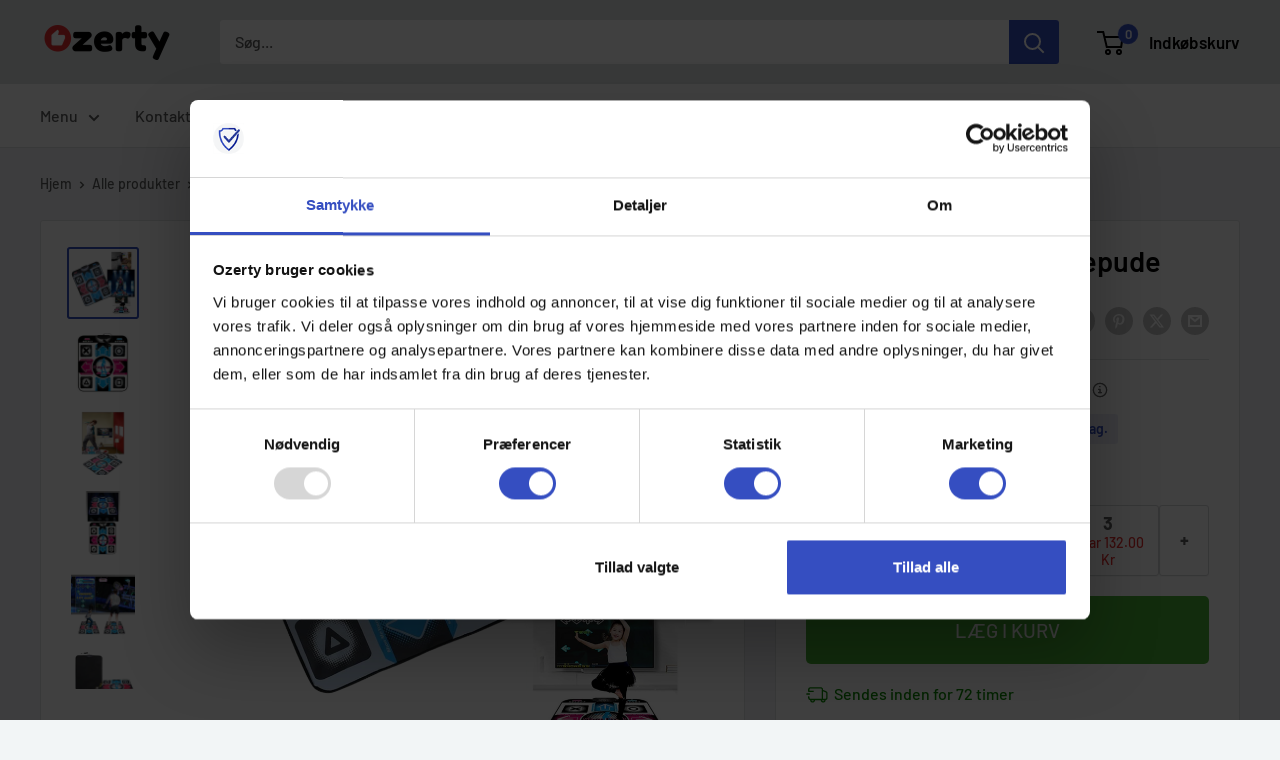

--- FILE ---
content_type: text/html; charset=utf-8
request_url: https://ozerty-danmark.com/products/skridsikker-usb-dansematte-spil-og-danse-matte-ddr-matte
body_size: 69462
content:



<!doctype html>

<html class="no-js" lang="da">
  <head>
    <meta charset="utf-8">
    <meta name="viewport" content="width=device-width, initial-scale=1.0, height=device-height, minimum-scale=1.0, maximum-scale=1.0">
    <meta name="theme-color" content="#354ec1">

    <!-- GMC verification -->
<meta name="google-site-verification" content="U2qCuu43VAGzg7QUrqi7mW4-nvnceGnWi0Bjnrr0jPg" />
<!-- GMC verification -->

<!-- Google Tag Manager -->
<script>(function(w,d,s,l,i){w[l]=w[l]||[];w[l].push({'gtm.start':
new Date().getTime(),event:'gtm.js'});var f=d.getElementsByTagName(s)[0],
j=d.createElement(s),dl=l!='dataLayer'?'&l='+l:'';j.async=true;j.src=
'https://www.googletagmanager.com/gtm.js?id='+i+dl;f.parentNode.insertBefore(j,f);
})(window,document,'script','dataLayer','GTM-MJCJHDH');</script>
<!-- End Google Tag Manager -->


<!-- GTM Data Layer Variables for GA4Event : item_view -->
<script type="text/javascript">
  window.dataLayer = window.dataLayer || [];
  window.appStart = function(){
        
    dataLayer.push({ ecommerce: null });  // Clear the previous ecommerce object.
    window.productPageHandle = function(){
    window.dataLayer.push({
      event: 'gtm_view_item',
      ecommerce:{      
        currency:"DKK",
        value: "315.00",        
        items: [
          {
            item_id: "42520742527143",            
            item_name: "27DANCEPAD",
            item_brand: "Wallflower0717", 
            item_category: "TOY",            
            price: "315.00",             
            item_variant: "27DANCEPAD",
            google_business_vertical: 'retail',
          },         
        ],
      }
    });
    };
    dataLayer.push({ ecommerce: null });  // Clear the previous ecommerce object.
    window.cartPageHandle = function(){
    window.dataLayer.push({
      event: 'gtm_view_cart',
      ecommerce:{      
        value: "0.0",
        currency: "DKK",
        items: [],
      }
    });
    };
    dataLayer.push({ ecommerce: null });  // Clear the previous ecommerce object.
    window.collectionPageHandle = function(){
    window.dataLayer.push({
      event: 'gtm_view_item_list',
      ecommerce:{      
        item_list_id: "",
        item_list_name: "",
        currency:"DKK",
        items: [],
      }
    });
    };
    dataLayer.push({ ecommerce: null });  // Clear the previous ecommerce object.
    window.searchPageHandle = function(){
    window.dataLayer.push({
      event: 'gtm_view_search_results',
      search_terms: "",      
      ecommerce:{              
        item_list_name: 'search_results',
        currency:"DKK",
        items: [
          ],
      }
    });
    };
  
  productPageHandle()
  
  }
  appStart();
</script>
<!-- GTM Data Layer Variables for GA4Event : item_view -->


<!-- Google Ads Remarketing Tag -->
    
    <!-- CODE SETTINGS START -->
    <!-- CODE SETTINGS START -->
    
    <!-- Please add your Google Ads Audience Source Tag ID -->
    
    
    <!-- Please add your alpha2 code, you can find it here: https://help.shopify.com/en/api/custom-storefronts/storefront-api/reference/enum/countrycode -->
    
    
    <!-- set your product id values are default, product_id, parent_id, sku-->
    
    
    <!-- CODE SETTINGS END -->
    <!-- CODE SETTINGS END -->
    
    <!-- ==================================== -->
    <!-- DO NOT EDIT ANYTHING BELOW THIS LINE -->
    
    <script async src="https://www.googletagmanager.com/gtag/js?id=AW-10807855795"></script><script>
      window.dataLayer = window.dataLayer || [];
      function gtag(){dataLayer.push(arguments);}
      gtag('js', new Date());
      gtag('config', 'AW-10807855795');
    </script>
    
    
    
    <script>
      gtag('event', 'view_item', {
        'send_to': 'AW-10807855795',
      	  'value': 315.00,
    	
        'items': [{
    			'id': '42520742527143',
          'google_business_vertical': 'retail'
        }]
    	
      });
    </script>
<!-- Google Ads Remarketing Tag -->
<title>Skridsikker USB-dansemåtte | Spil- og danse måtte | DDR-måtte
</title><meta name="description" content="Øv dig på dine bevægelser med denne skridsikre USB-dansemåtte, der forhindrer dig i at glide, selv når du er på manisk eller katastrofalt niveau. Præcis teknologi, blød polstring og slidstærke materialer, sikrer mange timers sjov!"><link rel="canonical" href="https://ozerty-danmark.com/products/skridsikker-usb-dansematte-spil-og-danse-matte-ddr-matte"><link rel="shortcut icon" href="//ozerty-danmark.com/cdn/shop/files/favicon_96x96.png?v=1636207184" type="image/png"><link rel="preload" as="style" href="//ozerty-danmark.com/cdn/shop/t/10/assets/theme.css?v=176768646353349876701732222532">
    <link rel="preload" as="script" href="//ozerty-danmark.com/cdn/shop/t/10/assets/theme.js?v=7291256942827082391732222273">
    <link rel="preconnect" href="https://cdn.shopify.com">
    <link rel="preconnect" href="https://fonts.shopifycdn.com">
    <link rel="dns-prefetch" href="https://productreviews.shopifycdn.com">
    <link rel="dns-prefetch" href="https://ajax.googleapis.com">
    <link rel="dns-prefetch" href="https://maps.googleapis.com">
    <link rel="dns-prefetch" href="https://maps.gstatic.com">

    <meta property="og:type" content="product">
  <meta property="og:title" content="Skridsikker USB-dansepude"><meta property="og:image" content="http://ozerty-danmark.com/cdn/shop/products/Non-Slip_USB_Dance_Pad.png?v=1655308397">
    <meta property="og:image:secure_url" content="https://ozerty-danmark.com/cdn/shop/products/Non-Slip_USB_Dance_Pad.png?v=1655308397">
    <meta property="og:image:width" content="1024">
    <meta property="og:image:height" content="1024"><meta property="product:price:amount" content="315.00">
  <meta property="product:price:currency" content="DKK"><meta property="og:description" content="Øv dig på dine bevægelser med denne skridsikre USB-dansemåtte, der forhindrer dig i at glide, selv når du er på manisk eller katastrofalt niveau. Præcis teknologi, blød polstring og slidstærke materialer, sikrer mange timers sjov!"><meta property="og:url" content="https://ozerty-danmark.com/products/skridsikker-usb-dansematte-spil-og-danse-matte-ddr-matte">
<meta property="og:site_name" content="Ozerty Danmark"><meta name="twitter:card" content="summary"><meta name="twitter:title" content="Skridsikker USB-dansepude">
  <meta name="twitter:description" content="Skridsikker pude Præcist spil Polstret måtte Holdbar måtte Plug and play Tid til at gå på dansegulvet! Øv dig på musik til fysisk aktivitet, med denne skridsikre danseunderlag. Skridsikker revolutionær danseunderlag Vil du have en bedre score for dit spil? DDR-dansemåtten er non-slip og forhindrer dig i at glide rundt, mens du danser dig ud. Øv dine trin og nå &quot;maniske&quot; og &quot;katastrofale&quot; niveauer i dit videospil med lethed og komfort. Med denne skridsikre DDR-måtte kan du sige farvel til at glide, mens du laver dine bevægelser! Præcist og responsivt spil Denne controller til dansespil har store og præcise knapper med tydelige adskillelser, herunder separate kontroller til valg og start. Farvekodede knapper, no-delay-teknologi og høj følsomhed, giver præcise resultater og bedre ydeevne. Brug denne dansemåtte næste gang du spiller dit videospil, for at opnå højere score og bedre præstationer. Det">
  <meta name="twitter:image" content="https://ozerty-danmark.com/cdn/shop/products/Non-Slip_USB_Dance_Pad_600x600_crop_center.png?v=1655308397">
    <link rel="preload" href="//ozerty-danmark.com/cdn/fonts/barlow/barlow_n6.329f582a81f63f125e63c20a5a80ae9477df68e1.woff2" as="font" type="font/woff2" crossorigin><link rel="preload" href="//ozerty-danmark.com/cdn/fonts/barlow/barlow_n5.a193a1990790eba0cc5cca569d23799830e90f07.woff2" as="font" type="font/woff2" crossorigin><style>
  @font-face {
  font-family: Barlow;
  font-weight: 600;
  font-style: normal;
  font-display: swap;
  src: url("//ozerty-danmark.com/cdn/fonts/barlow/barlow_n6.329f582a81f63f125e63c20a5a80ae9477df68e1.woff2") format("woff2"),
       url("//ozerty-danmark.com/cdn/fonts/barlow/barlow_n6.0163402e36247bcb8b02716880d0b39568412e9e.woff") format("woff");
}

  @font-face {
  font-family: Barlow;
  font-weight: 500;
  font-style: normal;
  font-display: swap;
  src: url("//ozerty-danmark.com/cdn/fonts/barlow/barlow_n5.a193a1990790eba0cc5cca569d23799830e90f07.woff2") format("woff2"),
       url("//ozerty-danmark.com/cdn/fonts/barlow/barlow_n5.ae31c82169b1dc0715609b8cc6a610b917808358.woff") format("woff");
}

@font-face {
  font-family: Barlow;
  font-weight: 600;
  font-style: normal;
  font-display: swap;
  src: url("//ozerty-danmark.com/cdn/fonts/barlow/barlow_n6.329f582a81f63f125e63c20a5a80ae9477df68e1.woff2") format("woff2"),
       url("//ozerty-danmark.com/cdn/fonts/barlow/barlow_n6.0163402e36247bcb8b02716880d0b39568412e9e.woff") format("woff");
}

@font-face {
  font-family: Barlow;
  font-weight: 600;
  font-style: italic;
  font-display: swap;
  src: url("//ozerty-danmark.com/cdn/fonts/barlow/barlow_i6.5a22bd20fb27bad4d7674cc6e666fb9c77d813bb.woff2") format("woff2"),
       url("//ozerty-danmark.com/cdn/fonts/barlow/barlow_i6.1c8787fcb59f3add01a87f21b38c7ef797e3b3a1.woff") format("woff");
}


  @font-face {
  font-family: Barlow;
  font-weight: 700;
  font-style: normal;
  font-display: swap;
  src: url("//ozerty-danmark.com/cdn/fonts/barlow/barlow_n7.691d1d11f150e857dcbc1c10ef03d825bc378d81.woff2") format("woff2"),
       url("//ozerty-danmark.com/cdn/fonts/barlow/barlow_n7.4fdbb1cb7da0e2c2f88492243ffa2b4f91924840.woff") format("woff");
}

  @font-face {
  font-family: Barlow;
  font-weight: 500;
  font-style: italic;
  font-display: swap;
  src: url("//ozerty-danmark.com/cdn/fonts/barlow/barlow_i5.714d58286997b65cd479af615cfa9bb0a117a573.woff2") format("woff2"),
       url("//ozerty-danmark.com/cdn/fonts/barlow/barlow_i5.0120f77e6447d3b5df4bbec8ad8c2d029d87fb21.woff") format("woff");
}

  @font-face {
  font-family: Barlow;
  font-weight: 700;
  font-style: italic;
  font-display: swap;
  src: url("//ozerty-danmark.com/cdn/fonts/barlow/barlow_i7.50e19d6cc2ba5146fa437a5a7443c76d5d730103.woff2") format("woff2"),
       url("//ozerty-danmark.com/cdn/fonts/barlow/barlow_i7.47e9f98f1b094d912e6fd631cc3fe93d9f40964f.woff") format("woff");
}


  :root {
    --default-text-font-size : 15px;
    --base-text-font-size    : 16px;
    --heading-font-family    : Barlow, sans-serif;
    --heading-font-weight    : 600;
    --heading-font-style     : normal;
    --text-font-family       : Barlow, sans-serif;
    --text-font-weight       : 500;
    --text-font-style        : normal;
    --text-font-bolder-weight: 600;
    --text-link-decoration   : underline;

    --text-color               : #5b5b5b;
    --text-color-rgb           : 91, 91, 91;
    --heading-color            : #000000;
    --border-color             : #e1e3e4;
    --border-color-rgb         : 225, 227, 228;
    --form-border-color        : #d4d6d8;
    --accent-color             : #354ec1;
    --accent-color-rgb         : 53, 78, 193;
    --link-color               : #354ec1;
    --link-color-hover         : #253685;
    --background               : #f2f5f6;
    --secondary-background     : #ffffff;
    --secondary-background-rgb : 255, 255, 255;
    --accent-background        : rgba(53, 78, 193, 0.08);

    --input-background: #ffffff;

    --error-color       : #e62d2d;
    --error-background  : rgba(230, 45, 45, 0.07);
    --success-color     : #49b034;
    --success-background: rgba(73, 176, 52, 0.11);

    --primary-button-background      : #49b034;
    --primary-button-background-rgb  : 73, 176, 52;
    --primary-button-text-color      : #ffffff;
    --secondary-button-background    : #000000;
    --secondary-button-background-rgb: 0, 0, 0;
    --secondary-button-text-color    : #ffffff;

    --header-background      : #e1e3e4;
    --header-text-color      : #000000;
    --header-light-text-color: #a3afef;
    --header-border-color    : rgba(163, 175, 239, 0.3);
    --header-accent-color    : #354ec1;

    --footer-background-color:    #e1e3e4;
    --footer-heading-text-color:  #000000;
    --footer-body-text-color:     #5b5b5b;
    --footer-body-text-color-rgb: 91, 91, 91;
    --footer-accent-color:        #354ec1;
    --footer-accent-color-rgb:    53, 78, 193;
    --footer-border:              none;
    
    --flickity-arrow-color: #abb1b4;--product-on-sale-accent           : #ffbd00;
    --product-on-sale-accent-rgb       : 255, 189, 0;
    --product-on-sale-color            : #ffffff;
    --product-in-stock-color           : #008a00;
    --product-low-stock-color          : #ff8c00;
    --product-sold-out-color           : #8a9297;
    --product-custom-label-1-background: #008a00;
    --product-custom-label-1-color     : #ffffff;
    --product-custom-label-2-background: #00a500;
    --product-custom-label-2-color     : #ffffff;
    --product-review-star-color        : #ffbd00;

    --mobile-container-gutter : 20px;
    --desktop-container-gutter: 40px;

    /* Shopify related variables */
    --payment-terms-background-color: #f2f5f6;
  }
</style>

<script>
  // IE11 does not have support for CSS variables, so we have to polyfill them
  if (!(((window || {}).CSS || {}).supports && window.CSS.supports('(--a: 0)'))) {
    const script = document.createElement('script');
    script.type = 'text/javascript';
    script.src = 'https://cdn.jsdelivr.net/npm/css-vars-ponyfill@2';
    script.onload = function() {
      cssVars({});
    };

    document.getElementsByTagName('head')[0].appendChild(script);
  }
</script>


    <script>window.performance && window.performance.mark && window.performance.mark('shopify.content_for_header.start');</script><meta id="shopify-digital-wallet" name="shopify-digital-wallet" content="/26025263149/digital_wallets/dialog">
<link rel="alternate" type="application/json+oembed" href="https://ozerty-danmark.com/products/skridsikker-usb-dansematte-spil-og-danse-matte-ddr-matte.oembed">
<script async="async" src="/checkouts/internal/preloads.js?locale=da-DK"></script>
<script id="shopify-features" type="application/json">{"accessToken":"1a40131033af2f37d4d0a78c2bd0284c","betas":["rich-media-storefront-analytics"],"domain":"ozerty-danmark.com","predictiveSearch":true,"shopId":26025263149,"locale":"da"}</script>
<script>var Shopify = Shopify || {};
Shopify.shop = "ozertydk.myshopify.com";
Shopify.locale = "da";
Shopify.currency = {"active":"DKK","rate":"1.0"};
Shopify.country = "DK";
Shopify.theme = {"name":"CustomOz 4.2 - Ozerty v2.1","id":140907217063,"schema_name":"Custom Ozerty Danmark","schema_version":"2.1","theme_store_id":null,"role":"main"};
Shopify.theme.handle = "null";
Shopify.theme.style = {"id":null,"handle":null};
Shopify.cdnHost = "ozerty-danmark.com/cdn";
Shopify.routes = Shopify.routes || {};
Shopify.routes.root = "/";</script>
<script type="module">!function(o){(o.Shopify=o.Shopify||{}).modules=!0}(window);</script>
<script>!function(o){function n(){var o=[];function n(){o.push(Array.prototype.slice.apply(arguments))}return n.q=o,n}var t=o.Shopify=o.Shopify||{};t.loadFeatures=n(),t.autoloadFeatures=n()}(window);</script>
<script id="shop-js-analytics" type="application/json">{"pageType":"product"}</script>
<script defer="defer" async type="module" src="//ozerty-danmark.com/cdn/shopifycloud/shop-js/modules/v2/client.init-shop-cart-sync_C8w7Thf0.da.esm.js"></script>
<script defer="defer" async type="module" src="//ozerty-danmark.com/cdn/shopifycloud/shop-js/modules/v2/chunk.common_hABmsQwT.esm.js"></script>
<script type="module">
  await import("//ozerty-danmark.com/cdn/shopifycloud/shop-js/modules/v2/client.init-shop-cart-sync_C8w7Thf0.da.esm.js");
await import("//ozerty-danmark.com/cdn/shopifycloud/shop-js/modules/v2/chunk.common_hABmsQwT.esm.js");

  window.Shopify.SignInWithShop?.initShopCartSync?.({"fedCMEnabled":true,"windoidEnabled":true});

</script>
<script>(function() {
  var isLoaded = false;
  function asyncLoad() {
    if (isLoaded) return;
    isLoaded = true;
    var urls = ["https:\/\/app.zipchat.ai\/widget\/zipchat.js?id=bYbOSxJUwuhNBK3ztsF8\u0026shop=ozertydk.myshopify.com","\/\/cdn.shopify.com\/proxy\/b0e18f7f164a213eadcb5b418b78f28e20dd841cedb7bb09e8ca59b331d99dd8\/api.goaffpro.com\/loader.js?shop=ozertydk.myshopify.com\u0026sp-cache-control=cHVibGljLCBtYXgtYWdlPTkwMA"];
    for (var i = 0; i < urls.length; i++) {
      var s = document.createElement('script');
      s.type = 'text/javascript';
      s.async = true;
      s.src = urls[i];
      var x = document.getElementsByTagName('script')[0];
      x.parentNode.insertBefore(s, x);
    }
  };
  if(window.attachEvent) {
    window.attachEvent('onload', asyncLoad);
  } else {
    window.addEventListener('load', asyncLoad, false);
  }
})();</script>
<script id="__st">var __st={"a":26025263149,"offset":3600,"reqid":"9d1828de-aeba-48a3-93a8-4f4641e7106b-1768844709","pageurl":"ozerty-danmark.com\/products\/skridsikker-usb-dansematte-spil-og-danse-matte-ddr-matte","u":"34e539d6d8cf","p":"product","rtyp":"product","rid":7362728558759};</script>
<script>window.ShopifyPaypalV4VisibilityTracking = true;</script>
<script id="captcha-bootstrap">!function(){'use strict';const t='contact',e='account',n='new_comment',o=[[t,t],['blogs',n],['comments',n],[t,'customer']],c=[[e,'customer_login'],[e,'guest_login'],[e,'recover_customer_password'],[e,'create_customer']],r=t=>t.map((([t,e])=>`form[action*='/${t}']:not([data-nocaptcha='true']) input[name='form_type'][value='${e}']`)).join(','),a=t=>()=>t?[...document.querySelectorAll(t)].map((t=>t.form)):[];function s(){const t=[...o],e=r(t);return a(e)}const i='password',u='form_key',d=['recaptcha-v3-token','g-recaptcha-response','h-captcha-response',i],f=()=>{try{return window.sessionStorage}catch{return}},m='__shopify_v',_=t=>t.elements[u];function p(t,e,n=!1){try{const o=window.sessionStorage,c=JSON.parse(o.getItem(e)),{data:r}=function(t){const{data:e,action:n}=t;return t[m]||n?{data:e,action:n}:{data:t,action:n}}(c);for(const[e,n]of Object.entries(r))t.elements[e]&&(t.elements[e].value=n);n&&o.removeItem(e)}catch(o){console.error('form repopulation failed',{error:o})}}const l='form_type',E='cptcha';function T(t){t.dataset[E]=!0}const w=window,h=w.document,L='Shopify',v='ce_forms',y='captcha';let A=!1;((t,e)=>{const n=(g='f06e6c50-85a8-45c8-87d0-21a2b65856fe',I='https://cdn.shopify.com/shopifycloud/storefront-forms-hcaptcha/ce_storefront_forms_captcha_hcaptcha.v1.5.2.iife.js',D={infoText:'Beskyttet af hCaptcha',privacyText:'Beskyttelse af persondata',termsText:'Vilkår'},(t,e,n)=>{const o=w[L][v],c=o.bindForm;if(c)return c(t,g,e,D).then(n);var r;o.q.push([[t,g,e,D],n]),r=I,A||(h.body.append(Object.assign(h.createElement('script'),{id:'captcha-provider',async:!0,src:r})),A=!0)});var g,I,D;w[L]=w[L]||{},w[L][v]=w[L][v]||{},w[L][v].q=[],w[L][y]=w[L][y]||{},w[L][y].protect=function(t,e){n(t,void 0,e),T(t)},Object.freeze(w[L][y]),function(t,e,n,w,h,L){const[v,y,A,g]=function(t,e,n){const i=e?o:[],u=t?c:[],d=[...i,...u],f=r(d),m=r(i),_=r(d.filter((([t,e])=>n.includes(e))));return[a(f),a(m),a(_),s()]}(w,h,L),I=t=>{const e=t.target;return e instanceof HTMLFormElement?e:e&&e.form},D=t=>v().includes(t);t.addEventListener('submit',(t=>{const e=I(t);if(!e)return;const n=D(e)&&!e.dataset.hcaptchaBound&&!e.dataset.recaptchaBound,o=_(e),c=g().includes(e)&&(!o||!o.value);(n||c)&&t.preventDefault(),c&&!n&&(function(t){try{if(!f())return;!function(t){const e=f();if(!e)return;const n=_(t);if(!n)return;const o=n.value;o&&e.removeItem(o)}(t);const e=Array.from(Array(32),(()=>Math.random().toString(36)[2])).join('');!function(t,e){_(t)||t.append(Object.assign(document.createElement('input'),{type:'hidden',name:u})),t.elements[u].value=e}(t,e),function(t,e){const n=f();if(!n)return;const o=[...t.querySelectorAll(`input[type='${i}']`)].map((({name:t})=>t)),c=[...d,...o],r={};for(const[a,s]of new FormData(t).entries())c.includes(a)||(r[a]=s);n.setItem(e,JSON.stringify({[m]:1,action:t.action,data:r}))}(t,e)}catch(e){console.error('failed to persist form',e)}}(e),e.submit())}));const S=(t,e)=>{t&&!t.dataset[E]&&(n(t,e.some((e=>e===t))),T(t))};for(const o of['focusin','change'])t.addEventListener(o,(t=>{const e=I(t);D(e)&&S(e,y())}));const B=e.get('form_key'),M=e.get(l),P=B&&M;t.addEventListener('DOMContentLoaded',(()=>{const t=y();if(P)for(const e of t)e.elements[l].value===M&&p(e,B);[...new Set([...A(),...v().filter((t=>'true'===t.dataset.shopifyCaptcha))])].forEach((e=>S(e,t)))}))}(h,new URLSearchParams(w.location.search),n,t,e,['guest_login'])})(!0,!0)}();</script>
<script integrity="sha256-4kQ18oKyAcykRKYeNunJcIwy7WH5gtpwJnB7kiuLZ1E=" data-source-attribution="shopify.loadfeatures" defer="defer" src="//ozerty-danmark.com/cdn/shopifycloud/storefront/assets/storefront/load_feature-a0a9edcb.js" crossorigin="anonymous"></script>
<script data-source-attribution="shopify.dynamic_checkout.dynamic.init">var Shopify=Shopify||{};Shopify.PaymentButton=Shopify.PaymentButton||{isStorefrontPortableWallets:!0,init:function(){window.Shopify.PaymentButton.init=function(){};var t=document.createElement("script");t.src="https://ozerty-danmark.com/cdn/shopifycloud/portable-wallets/latest/portable-wallets.da.js",t.type="module",document.head.appendChild(t)}};
</script>
<script data-source-attribution="shopify.dynamic_checkout.buyer_consent">
  function portableWalletsHideBuyerConsent(e){var t=document.getElementById("shopify-buyer-consent"),n=document.getElementById("shopify-subscription-policy-button");t&&n&&(t.classList.add("hidden"),t.setAttribute("aria-hidden","true"),n.removeEventListener("click",e))}function portableWalletsShowBuyerConsent(e){var t=document.getElementById("shopify-buyer-consent"),n=document.getElementById("shopify-subscription-policy-button");t&&n&&(t.classList.remove("hidden"),t.removeAttribute("aria-hidden"),n.addEventListener("click",e))}window.Shopify?.PaymentButton&&(window.Shopify.PaymentButton.hideBuyerConsent=portableWalletsHideBuyerConsent,window.Shopify.PaymentButton.showBuyerConsent=portableWalletsShowBuyerConsent);
</script>
<script data-source-attribution="shopify.dynamic_checkout.cart.bootstrap">document.addEventListener("DOMContentLoaded",(function(){function t(){return document.querySelector("shopify-accelerated-checkout-cart, shopify-accelerated-checkout")}if(t())Shopify.PaymentButton.init();else{new MutationObserver((function(e,n){t()&&(Shopify.PaymentButton.init(),n.disconnect())})).observe(document.body,{childList:!0,subtree:!0})}}));
</script>

<script>window.performance && window.performance.mark && window.performance.mark('shopify.content_for_header.end');</script>

    <link rel="stylesheet" href="//ozerty-danmark.com/cdn/shop/t/10/assets/theme.css?v=176768646353349876701732222532">

    
  <script type="application/ld+json">
  {
    "@context": "https://schema.org",
    "@type": "Product",
    
    "offers": [
      
{
            "@type": "Offer",
            "name": "Default Title",
            "availability":"https://schema.org/InStock",
            "price": "315.00",
            "priceCurrency": "DKK",
            "priceValidUntil": "2026-01-29",
            "sku": 42520742527143,
            "url": "/products/skridsikker-usb-dansematte-spil-og-danse-matte-ddr-matte/products/skridsikker-usb-dansematte-spil-og-danse-matte-ddr-matte?variant=42520742527143",
            "shippingDetails": {
              "@type": "OfferShippingDetails",
              "shippingRate": {
                "@type": "MonetaryAmount",
                "value": 0.00,
                "currency": "DKK"
              },
              "shippingDestination": [
                {
                  "@type": "DefinedRegion",
                  "addressCountry": "DK"
                },                
              ],
              "deliveryTime": {
                "@type": "ShippingDeliveryTime",
                "handlingTime": {
                  "@type": "QuantitativeValue",
                  "minValue": 1,
                  "maxValue": 6,
                  "unitCode": "DAY"
                },
                "transitTime": {
                  "@type": "QuantitativeValue",
                  "minValue": 3,
                  "maxValue": 7,
                  "unitCode": "DAY"
                }
              }
            },
            "hasMerchantReturnPolicy": {
              "@type": "MerchantReturnPolicy",
              "applicableCountry": "DK",
              "returnPolicyCategory": "https://schema.org/MerchantReturnFiniteReturnWindow",
              "merchantReturnDays": 30,
              "returnMethod": "https://schema.org/ReturnByMail",
              "returnFees": "https://schema.org/FreeReturn"
            }
          }

    ],"aggregateRating": {
        "@type": "AggregateRating",
        "ratingValue": "4.0",
        "reviewCount": "5",
        "worstRating": "1.0",
        "bestRating": "5.0"
      },"brand": {
      "@type": "Brand",
      "name": "Wallflower0717"
    },
    "name": "Skridsikker USB-dansepude",
    "description": "\n\n\n\n\n  \n    \n      \n        \n          \n            \n              \n                \n                  \n\n                    \n                      \n                        Skridsikker pude\n                      \n                      \n                        Præcist spil\n                      \n                      \n                        Polstret måtte\n                      \n                      \n                        Holdbar måtte\n                      \n                      \n                        Plug and play\n                      \n                    \n                  \n                \n              \n              \n                \n                  \n                    Tid til at gå på dansegulvet! Øv dig på musik til fysisk aktivitet, med denne skridsikre danseunderlag. \n                  \n                \n              \n            \n          \n          \n            \n              \n                \n                  \n                \n              \n            \n          \n        \n      \n    \n    \n      \n        \n          \n            \n              \n                \n                  \n                    Skridsikker revolutionær danseunderlag\n                  \n                \n              \n              \n                \n                  \n                    Vil du have en bedre score for dit spil? DDR-dansemåtten er non-slip og forhindrer dig i at glide rundt, mens du danser dig ud. \nØv dine trin og nå \"maniske\" og \"katastrofale\" niveauer i dit videospil med lethed og komfort. Med denne skridsikre DDR-måtte kan du sige farvel til at glide, mens du laver dine bevægelser!\n                  \n                \n              \n              \n                \n                  \n                \n              \n            \n          \n        \n      \n    \n    \n      \n        \n          \n            \n              \n                \n                  \n                    Præcist og responsivt spil\n                  \n                \n              \n              \n                \n                  \n                    Denne controller til dansespil har store og præcise knapper med tydelige adskillelser, herunder separate kontroller til valg og start. \nFarvekodede knapper, no-delay-teknologi og høj følsomhed, giver præcise resultater og bedre ydeevne. \nBrug denne dansemåtte næste gang du spiller dit videospil, for at opnå højere score og bedre præstationer. Det er på tide at tage dit spil til det næste niveau.\n                  \n                \n              \n              \n                \n                  \n                \n              \n            \n          \n        \n      \n    \n    \n      \n        \n          \n            \n              \n                \n                  \n                    Dans i komfort\n                  \n                \n              \n              \n                \n                  \n                    Planlægger du et dansemaraton med venner og familie? Overlev flere runder uden at få ondt i dine fødder og ben med denne polstrede måtte. \nMed stilfuld grafik og komfortabel polstring, føles DDR-måtten som at spille i spillehallen hjemme i dit eget hjem. Den vil være stjernen til enhver fest!\n                  \n                \n              \n              \n                \n                  \n                \n              \n            \n          \n        \n      \n    \n    \n      \n        \n          \n            \n              \n                \n                  \n                    Bygget til at holde\n                  \n                \n              \n              \n                \n                  \n                    Din spilmåtte kan klare alle dine bevægelser, uanset om du danser til popmusik eller tager det til det næste niveau med Paranoia-sange. Det er den perfekte gave til gamere, venner og alle, der elsker at danse. \nOgså kan du bruge dansemåtten til at træne fitness eller træning. Dansesession er en fantastisk cardio-øvelse for alle. PVC-måtten er slidstærk, holdbar og holder i timevis af dans og sjov.\n                  \n                \n              \n              \n                \n                  \n                \n              \n            \n          \n        \n      \n    \n    \n      \n        \n          \n            \n              \n                \n                  \n                    Let at tilslutte\n                  \n                \n              \n              \n                \n                  \n                    Stik og spil konception, dansepuden kan nemt tilsluttes til din pc, musikafspiller og andre enheder via USB og CD-lektor. Dette spiltilbehør er kompatibelt med Microsoft Windows-operativsystemer og let at installere. Tilslut, spil og dans på ingen tid!\n                  \n                \n              \n              \n                \n                  \n                \n              \n            \n          \n        \n      \n    \n    \n      \n        \n          \n            \n              \n                \n                  \n                    Tekniske egenskaber :\n                  \n                \n              \n              \n                \n                  \n                    \nMateriale: PVC-plast\n                    Grænseflade: Usb\n                    Kompatibilitet: PC og Windows OS\n                    Nettovægt: 480g\n                    Dimensioner: Mål: 93 x 83 cm\n                    Linjelængde: 171 cm \n\n                  \n\n\n                \n              \n              \n                \n                  \n                \n              \n            \n          \n        \n      \n    \n    \n      \n        \n          \n            \n              \n                \n                  \n                    Inkluderet :\n                  \n                \n              \n              \n                \n                  \n                    1 x Skridsikker USB-dansepude\n                    1 x Software-CD\n                    \n                    \n                    \n                    \n                  \n                \n              \n              \n                \n                  \n                \n              \n            \n          \n        \n      \n    \n  \n\n",
    "category": "Aktivitetslegetøj",
    "url": "/products/skridsikker-usb-dansematte-spil-og-danse-matte-ddr-matte",
    "sku": 42520742527143,
    "image": {
      "@type": "ImageObject",
      "url": "https://ozerty-danmark.com/cdn/shop/products/Non-Slip_USB_Dance_Pad.png?v=1655308397&width=1024",
      "image": "https://ozerty-danmark.com/cdn/shop/products/Non-Slip_USB_Dance_Pad.png?v=1655308397&width=1024",
      "name": "Skridsikker USB-dansepude - Ozerty",
      "width": "1024",
      "height": "1024"
    }
  }
  </script>



  <script type="application/ld+json">
  {
    "@context": "https://schema.org",
    "@type": "BreadcrumbList",
  "itemListElement": [{
      "@type": "ListItem",
      "position": 1,
      "name": "Hjem",
      "item": "https://ozerty-danmark.com"
    },{
          "@type": "ListItem",
          "position": 2,
          "name": "Skridsikker USB-dansepude",
          "item": "https://ozerty-danmark.com/products/skridsikker-usb-dansematte-spil-og-danse-matte-ddr-matte"
        }]
  }
  </script>



    <script>
      // This allows to expose several variables to the global scope, to be used in scripts
      window.theme = {
        pageType: "product",
        cartCount: 0,
        moneyFormat: "{{amount}} Kr",
        moneyWithCurrencyFormat: "DKK {{amount}}",
        currencyCodeEnabled: false,
        showDiscount: true,
        discountMode: "both",
        cartType: "page"
      };

      window.routes = {
        rootUrl: "\/",
        rootUrlWithoutSlash: '',
        cartUrl: "\/cart",
        cartAddUrl: "\/cart\/add",
        cartChangeUrl: "\/cart\/change",
        searchUrl: "\/search",
        productRecommendationsUrl: "\/recommendations\/products"
      };

      window.languages = {
        productRegularPrice: "Normal pris",
        productSalePrice: "Tilbudspris",
        collectionOnSaleLabel: "Spar {{savings}}",
        productFormUnavailable: "Ikke tilgængelig",
        productFormAddToCart: "Læg i kurv",
        productFormPreOrder: "Forudbestil",
        productFormSoldOut: "Udsolgt",
        productAdded: "Produktet er blevet føjet til din kurv",
        productAddedShort: "Tilføjet!",
        shippingEstimatorNoResults: "Ingen forsendelse kunne findes til din adresse.",
        shippingEstimatorOneResult: "Der er en forsendelsesrate for din adresse:",
        shippingEstimatorMultipleResults: "Der er {{count}} forsendelsesrater for din adresse:",
        shippingEstimatorErrors: "Der er nogle fejl:"
      };

      document.documentElement.className = document.documentElement.className.replace('no-js', 'js');
    </script><script>const cartItems = []</script>
    <script src="//ozerty-danmark.com/cdn/shop/t/10/assets/theme.js?v=7291256942827082391732222273" defer></script>
    <script src="//ozerty-danmark.com/cdn/shop/t/10/assets/custom.js?v=89829375319252100961732222273" defer></script><script>
        (function () {
          window.onpageshow = function() {
            // We force re-freshing the cart content onpageshow, as most browsers will serve a cache copy when hitting the
            // back button, which cause staled data
            document.documentElement.dispatchEvent(new CustomEvent('cart:refresh', {
              bubbles: true,
              detail: {scrollToTop: false}
            }));
          };
        })();
      </script>

    <script>
      function getQueryParams(url = window.location.href) {
        const u = new URL(url);
        const params = {};
        for (const [key, value] of u.searchParams.entries()) {
          if (Object.prototype.hasOwnProperty.call(params, key)) {
            params[key] = Array.isArray(params[key]) ? [...params[key], value] : [params[key], value];
          } else {
            params[key] = value;
          }
        }
        return params;
      }

      document.addEventListener('DOMContentLoaded', () => {
        const params = getQueryParams();
        const gclid = params.gclid || null;
        const gbraid = params.gbraid || null;
        const msclkid = params.msclkid || null;
        const wbraid = params.wbraid || null;
        
        if (gclid != null) {
          localStorage.setItem('gclid', gclid);
        }
        if (gbraid != null) {
          localStorage.setItem('gbraid', gbraid);
        }
        if (msclkid != null) {
          localStorage.setItem('msclkid', msclkid);
        }
        if (wbraid != null) {
          localStorage.setItem('wbraid', wbraid);
        }
      });
    </script>
  <!-- BEGIN app block: shopify://apps/judge-me-reviews/blocks/judgeme_core/61ccd3b1-a9f2-4160-9fe9-4fec8413e5d8 --><!-- Start of Judge.me Core -->






<link rel="dns-prefetch" href="https://cdnwidget.judge.me">
<link rel="dns-prefetch" href="https://cdn.judge.me">
<link rel="dns-prefetch" href="https://cdn1.judge.me">
<link rel="dns-prefetch" href="https://api.judge.me">

<script data-cfasync='false' class='jdgm-settings-script'>window.jdgmSettings={"pagination":5,"disable_web_reviews":false,"badge_no_review_text":"Ingen anmeldelser","badge_n_reviews_text":"{{ n }} anmeldelse/anmeldelser","badge_star_color":"#fbcd0a","hide_badge_preview_if_no_reviews":true,"badge_hide_text":false,"enforce_center_preview_badge":false,"widget_title":"Kundeanmeldelser","widget_open_form_text":"Skriv en anmeldelse","widget_close_form_text":"Annuller anmeldelse","widget_refresh_page_text":"Opdater siden","widget_summary_text":"Baseret på {{ number_of_reviews }} anmeldelse/anmeldelser","widget_no_review_text":"Vær den første til at skrive en anmeldelse","widget_name_field_text":"Visningsnavn","widget_verified_name_field_text":"Verificeret navn (offentligt)","widget_name_placeholder_text":"Visningsnavn","widget_required_field_error_text":"Dette felt er påkrævet.","widget_email_field_text":"E-mailadresse","widget_verified_email_field_text":"Verificeret email (privat, kan ikke redigeres)","widget_email_placeholder_text":"Din e-mailadresse","widget_email_field_error_text":"Indtast venligst en gyldig e-mailadresse.","widget_rating_field_text":"Vurdering","widget_review_title_field_text":"Anmeldelsestitel","widget_review_title_placeholder_text":"Giv din anmeldelse en titel","widget_review_body_field_text":"Anmeldelsesindhold","widget_review_body_placeholder_text":"Begynd at skrive her...","widget_pictures_field_text":"Billede/Video (valgfrit)","widget_submit_review_text":"Indsend anmeldelse","widget_submit_verified_review_text":"Indsend verificeret anmeldelse","widget_submit_success_msg_with_auto_publish":"Tak! Opdater venligst siden om et øjeblik for at se din anmeldelse. Du kan fjerne eller redigere din anmeldelse ved at logge ind på \u003ca href='https://judge.me/login' target='_blank' rel='nofollow noopener'\u003eJudge.me\u003c/a\u003e","widget_submit_success_msg_no_auto_publish":"Tak! Din anmeldelse vil blive offentliggjort, så snart den er godkendt af butiksadministratoren. Du kan fjerne eller redigere din anmeldelse ved at logge ind på \u003ca href='https://judge.me/login' target='_blank' rel='nofollow noopener'\u003eJudge.me\u003c/a\u003e","widget_show_default_reviews_out_of_total_text":"Viser {{ n_reviews_shown }} ud af {{ n_reviews }} anmeldelser.","widget_show_all_link_text":"Vis alle","widget_show_less_link_text":"Vis mindre","widget_author_said_text":"{{ reviewer_name }} sagde:","widget_days_text":"{{ n }} dag/dage siden","widget_weeks_text":"{{ n }} uge/uger siden","widget_months_text":"{{ n }} måned/måneder siden","widget_years_text":"{{ n }} år siden","widget_yesterday_text":"I går","widget_today_text":"I dag","widget_replied_text":"\u003e\u003e {{ shop_name }} svarede:","widget_read_more_text":"Læs mere","widget_reviewer_name_as_initial":"","widget_rating_filter_color":"","widget_rating_filter_see_all_text":"Se alle anmeldelser","widget_sorting_most_recent_text":"Seneste","widget_sorting_highest_rating_text":"Højeste vurdering","widget_sorting_lowest_rating_text":"Laveste vurdering","widget_sorting_with_pictures_text":"Kun billeder","widget_sorting_most_helpful_text":"Mest hjælpsom","widget_open_question_form_text":"Stil et spørgsmål","widget_reviews_subtab_text":"Anmeldelser","widget_questions_subtab_text":"Spørgsmål","widget_question_label_text":"Spørgsmål","widget_answer_label_text":"Svar","widget_question_placeholder_text":"Skriv dit spørgsmål her","widget_submit_question_text":"Indsend spørgsmål","widget_question_submit_success_text":"Tak for dit spørgsmål! Vi vil give dig besked, når det bliver besvaret.","widget_star_color":"#fbcd0a","verified_badge_text":"Verificeret","verified_badge_bg_color":"","verified_badge_text_color":"","verified_badge_placement":"left-of-reviewer-name","widget_review_max_height":"","widget_hide_border":false,"widget_social_share":false,"widget_thumb":false,"widget_review_location_show":false,"widget_location_format":"country_iso_code","all_reviews_include_out_of_store_products":true,"all_reviews_out_of_store_text":"(uden for butikken)","all_reviews_pagination":100,"all_reviews_product_name_prefix_text":"om","enable_review_pictures":true,"enable_question_anwser":false,"widget_theme":"","review_date_format":"dd/mm/yyyy","default_sort_method":"most-recent","widget_product_reviews_subtab_text":"Produktanmeldelser","widget_shop_reviews_subtab_text":"Butikanmeldelser","widget_other_products_reviews_text":"Anmeldelser for andre produkter","widget_store_reviews_subtab_text":"Butikanmeldelser","widget_no_store_reviews_text":"Denne butik har endnu ikke modtaget nogen anmeldelser","widget_web_restriction_product_reviews_text":"Dette produkt har endnu ikke modtaget nogen anmeldelser","widget_no_items_text":"Ingen elementer fundet","widget_show_more_text":"Vis flere","widget_write_a_store_review_text":"Skriv en butiksanmeldelse","widget_other_languages_heading":"Anmeldelser på andre sprog","widget_translate_review_text":"Oversæt anmeldelse til {{ language }}","widget_translating_review_text":"Oversætter...","widget_show_original_translation_text":"Vis original ({{ language }})","widget_translate_review_failed_text":"Anmeldelsen kunne ikke oversættes.","widget_translate_review_retry_text":"Prøv igen","widget_translate_review_try_again_later_text":"Prøv igen senere","show_product_url_for_grouped_product":false,"widget_sorting_pictures_first_text":"Billeder først","show_pictures_on_all_rev_page_mobile":false,"show_pictures_on_all_rev_page_desktop":false,"floating_tab_hide_mobile_install_preference":false,"floating_tab_button_name":"★ Anmeldelser","floating_tab_title":"Lad kunderne tale for os","floating_tab_button_color":"","floating_tab_button_background_color":"","floating_tab_url":"","floating_tab_url_enabled":false,"floating_tab_tab_style":"text","all_reviews_text_badge_text":"Kunder vurderer os {{ shop.metafields.judgeme.all_reviews_rating | round: 1 }}/5 baseret på {{ shop.metafields.judgeme.all_reviews_count }} anmeldelser.","all_reviews_text_badge_text_branded_style":"{{ shop.metafields.judgeme.all_reviews_rating | round: 1 }} ud af 5 stjerner baseret på {{ shop.metafields.judgeme.all_reviews_count }} anmeldelser","is_all_reviews_text_badge_a_link":false,"show_stars_for_all_reviews_text_badge":false,"all_reviews_text_badge_url":"","all_reviews_text_style":"text","all_reviews_text_color_style":"judgeme_brand_color","all_reviews_text_color":"#108474","all_reviews_text_show_jm_brand":true,"featured_carousel_show_header":true,"featured_carousel_title":"Lad kunderne tale for os","testimonials_carousel_title":"Kunderne siger os","videos_carousel_title":"Sande kundestriber","cards_carousel_title":"Kunderne siger os","featured_carousel_count_text":"ud af {{ n }} anmeldelser","featured_carousel_add_link_to_all_reviews_page":false,"featured_carousel_url":"","featured_carousel_show_images":true,"featured_carousel_autoslide_interval":5,"featured_carousel_arrows_on_the_sides":false,"featured_carousel_height":250,"featured_carousel_width":80,"featured_carousel_image_size":0,"featured_carousel_image_height":250,"featured_carousel_arrow_color":"#eeeeee","verified_count_badge_style":"vintage","verified_count_badge_orientation":"horizontal","verified_count_badge_color_style":"judgeme_brand_color","verified_count_badge_color":"#108474","is_verified_count_badge_a_link":false,"verified_count_badge_url":"","verified_count_badge_show_jm_brand":true,"widget_rating_preset_default":5,"widget_first_sub_tab":"product-reviews","widget_show_histogram":true,"widget_histogram_use_custom_color":false,"widget_pagination_use_custom_color":false,"widget_star_use_custom_color":true,"widget_verified_badge_use_custom_color":false,"widget_write_review_use_custom_color":false,"picture_reminder_submit_button":"Upload Pictures","enable_review_videos":false,"mute_video_by_default":false,"widget_sorting_videos_first_text":"Videoer først","widget_review_pending_text":"Afventer","featured_carousel_items_for_large_screen":3,"social_share_options_order":"Facebook,Twitter","remove_microdata_snippet":true,"disable_json_ld":false,"enable_json_ld_products":false,"preview_badge_show_question_text":false,"preview_badge_no_question_text":"Ingen spørgsmål","preview_badge_n_question_text":"{{ number_of_questions }} spørgsmål","qa_badge_show_icon":false,"qa_badge_position":"same-row","remove_judgeme_branding":false,"widget_add_search_bar":false,"widget_search_bar_placeholder":"Søg","widget_sorting_verified_only_text":"Kun verificerede","featured_carousel_theme":"default","featured_carousel_show_rating":true,"featured_carousel_show_title":true,"featured_carousel_show_body":true,"featured_carousel_show_date":false,"featured_carousel_show_reviewer":true,"featured_carousel_show_product":false,"featured_carousel_header_background_color":"#108474","featured_carousel_header_text_color":"#ffffff","featured_carousel_name_product_separator":"reviewed","featured_carousel_full_star_background":"#108474","featured_carousel_empty_star_background":"#dadada","featured_carousel_vertical_theme_background":"#f9fafb","featured_carousel_verified_badge_enable":false,"featured_carousel_verified_badge_color":"#108474","featured_carousel_border_style":"round","featured_carousel_review_line_length_limit":3,"featured_carousel_more_reviews_button_text":"Læs flere anmeldelser","featured_carousel_view_product_button_text":"Se produkt","all_reviews_page_load_reviews_on":"button_click","all_reviews_page_load_more_text":"Indlæs flere anmeldelser","disable_fb_tab_reviews":false,"enable_ajax_cdn_cache":false,"widget_public_name_text":"vises offentligt som","default_reviewer_name":"John Smith","default_reviewer_name_has_non_latin":true,"widget_reviewer_anonymous":"Anonym","medals_widget_title":"Judge.me Anmeldelsesmedaljer","medals_widget_background_color":"#f9fafb","medals_widget_position":"footer_all_pages","medals_widget_border_color":"#f9fafb","medals_widget_verified_text_position":"left","medals_widget_use_monochromatic_version":false,"medals_widget_elements_color":"#108474","show_reviewer_avatar":true,"widget_invalid_yt_video_url_error_text":"Ikke en YouTube video URL","widget_max_length_field_error_text":"Indtast venligst ikke mere end {0} tegn.","widget_show_country_flag":false,"widget_show_collected_via_shop_app":true,"widget_verified_by_shop_badge_style":"light","widget_verified_by_shop_text":"Verificeret af butikken","widget_show_photo_gallery":false,"widget_load_with_code_splitting":true,"widget_ugc_install_preference":false,"widget_ugc_title":"Lavet af os, delt af dig","widget_ugc_subtitle":"Tag os for at se dit billede på vores side","widget_ugc_arrows_color":"#ffffff","widget_ugc_primary_button_text":"Køb nu","widget_ugc_primary_button_background_color":"#108474","widget_ugc_primary_button_text_color":"#ffffff","widget_ugc_primary_button_border_width":"0","widget_ugc_primary_button_border_style":"none","widget_ugc_primary_button_border_color":"#108474","widget_ugc_primary_button_border_radius":"25","widget_ugc_secondary_button_text":"Indlæs mere","widget_ugc_secondary_button_background_color":"#ffffff","widget_ugc_secondary_button_text_color":"#108474","widget_ugc_secondary_button_border_width":"2","widget_ugc_secondary_button_border_style":"solid","widget_ugc_secondary_button_border_color":"#108474","widget_ugc_secondary_button_border_radius":"25","widget_ugc_reviews_button_text":"Se anmeldelser","widget_ugc_reviews_button_background_color":"#ffffff","widget_ugc_reviews_button_text_color":"#108474","widget_ugc_reviews_button_border_width":"2","widget_ugc_reviews_button_border_style":"solid","widget_ugc_reviews_button_border_color":"#108474","widget_ugc_reviews_button_border_radius":"25","widget_ugc_reviews_button_link_to":"judgeme-reviews-page","widget_ugc_show_post_date":true,"widget_ugc_max_width":"800","widget_rating_metafield_value_type":true,"widget_primary_color":"#108474","widget_enable_secondary_color":false,"widget_secondary_color":"#edf5f5","widget_summary_average_rating_text":"{{ average_rating }} ud af 5","widget_media_grid_title":"Kundebilleder og -videoer","widget_media_grid_see_more_text":"Se mere","widget_round_style":false,"widget_show_product_medals":true,"widget_verified_by_judgeme_text":"Verificeret af Judge.me","widget_show_store_medals":true,"widget_verified_by_judgeme_text_in_store_medals":"Verificeret af Judge.me","widget_media_field_exceed_quantity_message":"Beklager, vi kan kun acceptere {{ max_media }} for én anmeldelse.","widget_media_field_exceed_limit_message":"{{ file_name }} er for stor, vælg venligst en {{ media_type }} mindre end {{ size_limit }}MB.","widget_review_submitted_text":"Anmeldelse indsendt!","widget_question_submitted_text":"Spørgsmål indsendt!","widget_close_form_text_question":"Annuller","widget_write_your_answer_here_text":"Skriv dit svar her","widget_enabled_branded_link":true,"widget_show_collected_by_judgeme":false,"widget_reviewer_name_color":"","widget_write_review_text_color":"","widget_write_review_bg_color":"","widget_collected_by_judgeme_text":"indsamlet af Judge.me","widget_pagination_type":"standard","widget_load_more_text":"Indlæs mere","widget_load_more_color":"#108474","widget_full_review_text":"Fuld anmeldelse","widget_read_more_reviews_text":"Læs flere anmeldelser","widget_read_questions_text":"Læs spørgsmål","widget_questions_and_answers_text":"Spørgsmål og svar","widget_verified_by_text":"Verificeret af","widget_verified_text":"Verificeret","widget_number_of_reviews_text":"{{ number_of_reviews }} anmeldelser","widget_back_button_text":"Tilbage","widget_next_button_text":"Næste","widget_custom_forms_filter_button":"Filtre","custom_forms_style":"vertical","widget_show_review_information":false,"how_reviews_are_collected":"Hvordan indsamles anmeldelser?","widget_show_review_keywords":false,"widget_gdpr_statement":"Hvordan vi bruger dine data: Vi kontakter dig kun om den anmeldelse, du efterlod, og kun hvis det er nødvendigt. Ved at indsende din anmeldelse accepterer du Judge.me's \u003ca href='https://judge.me/terms' target='_blank' rel='nofollow noopener'\u003evilkår\u003c/a\u003e, \u003ca href='https://judge.me/privacy' target='_blank' rel='nofollow noopener'\u003eprivatlivspolitik\u003c/a\u003e og \u003ca href='https://judge.me/content-policy' target='_blank' rel='nofollow noopener'\u003eindholdspolitik\u003c/a\u003e.","widget_multilingual_sorting_enabled":false,"widget_translate_review_content_enabled":false,"widget_translate_review_content_method":"manual","popup_widget_review_selection":"automatically_with_pictures","popup_widget_round_border_style":true,"popup_widget_show_title":true,"popup_widget_show_body":true,"popup_widget_show_reviewer":false,"popup_widget_show_product":true,"popup_widget_show_pictures":true,"popup_widget_use_review_picture":true,"popup_widget_show_on_home_page":true,"popup_widget_show_on_product_page":true,"popup_widget_show_on_collection_page":true,"popup_widget_show_on_cart_page":true,"popup_widget_position":"bottom_left","popup_widget_first_review_delay":5,"popup_widget_duration":5,"popup_widget_interval":5,"popup_widget_review_count":5,"popup_widget_hide_on_mobile":true,"review_snippet_widget_round_border_style":true,"review_snippet_widget_card_color":"#FFFFFF","review_snippet_widget_slider_arrows_background_color":"#FFFFFF","review_snippet_widget_slider_arrows_color":"#000000","review_snippet_widget_star_color":"#108474","show_product_variant":false,"all_reviews_product_variant_label_text":"Variant: ","widget_show_verified_branding":false,"widget_ai_summary_title":"Kunderne siger","widget_ai_summary_disclaimer":"AI-drevet anmeldelsesoversigt baseret på nylige kundeanmeldelser","widget_show_ai_summary":false,"widget_show_ai_summary_bg":false,"widget_show_review_title_input":true,"redirect_reviewers_invited_via_email":"review_widget","request_store_review_after_product_review":false,"request_review_other_products_in_order":false,"review_form_color_scheme":"default","review_form_corner_style":"square","review_form_star_color":{},"review_form_text_color":"#333333","review_form_background_color":"#ffffff","review_form_field_background_color":"#fafafa","review_form_button_color":{},"review_form_button_text_color":"#ffffff","review_form_modal_overlay_color":"#000000","review_content_screen_title_text":"Hvordan vurderer du dette produkt?","review_content_introduction_text":"Vi ville sætte stor pris på, hvis du ville dele lidt om din oplevelse.","store_review_form_title_text":"Hvordan vurderer du denne butik?","store_review_form_introduction_text":"Vi ville sætte stor pris på, hvis du ville dele lidt om din oplevelse.","show_review_guidance_text":true,"one_star_review_guidance_text":"Dårlig","five_star_review_guidance_text":"Fantastisk","customer_information_screen_title_text":"Om dig","customer_information_introduction_text":"Fortæl os mere om dig selv.","custom_questions_screen_title_text":"Din oplevelse i flere detaljer","custom_questions_introduction_text":"Her er et par spørgsmål, der vil hjælpe os med at forstå mere om din oplevelse.","review_submitted_screen_title_text":"Tak for din anmeldelse!","review_submitted_screen_thank_you_text":"Vi behandler den, og den vil snart blive vist i butikken.","review_submitted_screen_email_verification_text":"Bekræft venligst din e-mail ved at klikke på linket, vi lige har sendt dig. Dette hjælper os med at holde anmeldelserne autentiske.","review_submitted_request_store_review_text":"Vil du gerne dele din oplevelse med at handle hos os?","review_submitted_review_other_products_text":"Vil du gerne anmelde disse produkter?","store_review_screen_title_text":"Vil du gerne dele din oplevelse med at handle hos os?","store_review_introduction_text":"Vi ville sætte stor pris på, hvis du ville dele lidt om din oplevelse.","reviewer_media_screen_title_picture_text":"Del et billede","reviewer_media_introduction_picture_text":"Upload et billede for at understøtte din anmeldelse.","reviewer_media_screen_title_video_text":"Del en video","reviewer_media_introduction_video_text":"Upload en video for at understøtte din anmeldelse.","reviewer_media_screen_title_picture_or_video_text":"Del et billede eller en video","reviewer_media_introduction_picture_or_video_text":"Upload et billede eller en video for at understøtte din anmeldelse.","reviewer_media_youtube_url_text":"Indsæt din Youtube URL her","advanced_settings_next_step_button_text":"Næste","advanced_settings_close_review_button_text":"Luk","modal_write_review_flow":false,"write_review_flow_required_text":"Obligatorisk","write_review_flow_privacy_message_text":"Vi respekterer din privatliv.","write_review_flow_anonymous_text":"Anmeld som anonym","write_review_flow_visibility_text":"Dette vil ikke være synligt for andre kunder.","write_review_flow_multiple_selection_help_text":"Vælg så mange du vil","write_review_flow_single_selection_help_text":"Vælg en mulighed","write_review_flow_required_field_error_text":"Dette felt er påkrævet","write_review_flow_invalid_email_error_text":"Indtast venligst en gyldig emailadresse","write_review_flow_max_length_error_text":"Maks. {{ max_length }} tegn.","write_review_flow_media_upload_text":"\u003cb\u003eKlik for at uploade\u003c/b\u003e eller træk og slip","write_review_flow_gdpr_statement":"Vi kontakter dig kun om din anmeldelse, hvis det er nødvendigt. Ved at indsende din anmeldelse accepterer du vores \u003ca href='https://judge.me/terms' target='_blank' rel='nofollow noopener'\u003evilkår og betingelser\u003c/a\u003e og \u003ca href='https://judge.me/privacy' target='_blank' rel='nofollow noopener'\u003eprivatlivspolitik\u003c/a\u003e.","rating_only_reviews_enabled":false,"show_negative_reviews_help_screen":false,"new_review_flow_help_screen_rating_threshold":3,"negative_review_resolution_screen_title_text":"Fortæl os mere","negative_review_resolution_text":"Din oplevelse er vigtig for os. Hvis der var problemer med dit køb, er vi her for at hjælpe. Tøv ikke med at kontakte os, vi vil gerne have muligheden for at rette tingene.","negative_review_resolution_button_text":"Kontakt os","negative_review_resolution_proceed_with_review_text":"Efterlad en anmeldelse","negative_review_resolution_subject":"Problem med købet fra {{ shop_name }}.{{ order_name }}","preview_badge_collection_page_install_status":false,"widget_review_custom_css":"","preview_badge_custom_css":"","preview_badge_stars_count":"5-stars","featured_carousel_custom_css":"","floating_tab_custom_css":"","all_reviews_widget_custom_css":"","medals_widget_custom_css":"","verified_badge_custom_css":"","all_reviews_text_custom_css":"","transparency_badges_collected_via_store_invite":false,"transparency_badges_from_another_provider":false,"transparency_badges_collected_from_store_visitor":false,"transparency_badges_collected_by_verified_review_provider":false,"transparency_badges_earned_reward":false,"transparency_badges_collected_via_store_invite_text":"Anmeldelse indsamlet via butikkens invitation","transparency_badges_from_another_provider_text":"Anmeldelse indsamlet fra en anden leverandør","transparency_badges_collected_from_store_visitor_text":"Anmeldelse indsamlet fra en butikbesøgende","transparency_badges_written_in_google_text":"Anmeldelse skrevet i Google","transparency_badges_written_in_etsy_text":"Anmeldelse skrevet i Etsy","transparency_badges_written_in_shop_app_text":"Anmeldelse skrevet i Shop App","transparency_badges_earned_reward_text":"Anmeldelse vandt en belønning til en fremtidig ordre","product_review_widget_per_page":10,"widget_store_review_label_text":"Butikanmeldelse","checkout_comment_extension_title_on_product_page":"Customer Comments","checkout_comment_extension_num_latest_comment_show":5,"checkout_comment_extension_format":"name_and_timestamp","checkout_comment_customer_name":"last_initial","checkout_comment_comment_notification":true,"preview_badge_collection_page_install_preference":true,"preview_badge_home_page_install_preference":false,"preview_badge_product_page_install_preference":true,"review_widget_install_preference":"","review_carousel_install_preference":false,"floating_reviews_tab_install_preference":"none","verified_reviews_count_badge_install_preference":false,"all_reviews_text_install_preference":false,"review_widget_best_location":true,"judgeme_medals_install_preference":false,"review_widget_revamp_enabled":false,"review_widget_qna_enabled":false,"review_widget_header_theme":"minimal","review_widget_widget_title_enabled":true,"review_widget_header_text_size":"medium","review_widget_header_text_weight":"regular","review_widget_average_rating_style":"compact","review_widget_bar_chart_enabled":true,"review_widget_bar_chart_type":"numbers","review_widget_bar_chart_style":"standard","review_widget_expanded_media_gallery_enabled":false,"review_widget_reviews_section_theme":"standard","review_widget_image_style":"thumbnails","review_widget_review_image_ratio":"square","review_widget_stars_size":"medium","review_widget_verified_badge":"standard_text","review_widget_review_title_text_size":"medium","review_widget_review_text_size":"medium","review_widget_review_text_length":"medium","review_widget_number_of_columns_desktop":3,"review_widget_carousel_transition_speed":5,"review_widget_custom_questions_answers_display":"always","review_widget_button_text_color":"#FFFFFF","review_widget_text_color":"#000000","review_widget_lighter_text_color":"#7B7B7B","review_widget_corner_styling":"soft","review_widget_review_word_singular":"anmeldelse","review_widget_review_word_plural":"anmeldelser","review_widget_voting_label":"Nyttig?","review_widget_shop_reply_label":"Svar fra {{ shop_name }}:","review_widget_filters_title":"Filtre","qna_widget_question_word_singular":"Spørgsmål","qna_widget_question_word_plural":"Spørgsmål","qna_widget_answer_reply_label":"Svar fra {{ answerer_name }}:","qna_content_screen_title_text":"Spørg et spørgsmål om dette produkt","qna_widget_question_required_field_error_text":"Indtast venligst dit spørgsmål.","qna_widget_flow_gdpr_statement":"Vi kontakter dig kun om dit spørgsmål, hvis det er nødvendigt. Ved at indsende dit spørgsmål accepterer du vores \u003ca href='https://judge.me/terms' target='_blank' rel='nofollow noopener'\u003evilkår og betingelser\u003c/a\u003e og \u003ca href='https://judge.me/privacy' target='_blank' rel='nofollow noopener'\u003eprivatlivspolitik\u003c/a\u003e.","qna_widget_question_submitted_text":"Tak for dit spørgsmål!","qna_widget_close_form_text_question":"Luk","qna_widget_question_submit_success_text":"Vi vil informere dig via e-mail, når vi svarer på dit spørgsmål.","all_reviews_widget_v2025_enabled":false,"all_reviews_widget_v2025_header_theme":"default","all_reviews_widget_v2025_widget_title_enabled":true,"all_reviews_widget_v2025_header_text_size":"medium","all_reviews_widget_v2025_header_text_weight":"regular","all_reviews_widget_v2025_average_rating_style":"compact","all_reviews_widget_v2025_bar_chart_enabled":true,"all_reviews_widget_v2025_bar_chart_type":"numbers","all_reviews_widget_v2025_bar_chart_style":"standard","all_reviews_widget_v2025_expanded_media_gallery_enabled":false,"all_reviews_widget_v2025_show_store_medals":true,"all_reviews_widget_v2025_show_photo_gallery":true,"all_reviews_widget_v2025_show_review_keywords":false,"all_reviews_widget_v2025_show_ai_summary":false,"all_reviews_widget_v2025_show_ai_summary_bg":false,"all_reviews_widget_v2025_add_search_bar":false,"all_reviews_widget_v2025_default_sort_method":"most-recent","all_reviews_widget_v2025_reviews_per_page":10,"all_reviews_widget_v2025_reviews_section_theme":"default","all_reviews_widget_v2025_image_style":"thumbnails","all_reviews_widget_v2025_review_image_ratio":"square","all_reviews_widget_v2025_stars_size":"medium","all_reviews_widget_v2025_verified_badge":"bold_badge","all_reviews_widget_v2025_review_title_text_size":"medium","all_reviews_widget_v2025_review_text_size":"medium","all_reviews_widget_v2025_review_text_length":"medium","all_reviews_widget_v2025_number_of_columns_desktop":3,"all_reviews_widget_v2025_carousel_transition_speed":5,"all_reviews_widget_v2025_custom_questions_answers_display":"always","all_reviews_widget_v2025_show_product_variant":false,"all_reviews_widget_v2025_show_reviewer_avatar":true,"all_reviews_widget_v2025_reviewer_name_as_initial":"","all_reviews_widget_v2025_review_location_show":false,"all_reviews_widget_v2025_location_format":"","all_reviews_widget_v2025_show_country_flag":false,"all_reviews_widget_v2025_verified_by_shop_badge_style":"light","all_reviews_widget_v2025_social_share":false,"all_reviews_widget_v2025_social_share_options_order":"Facebook,Twitter,LinkedIn,Pinterest","all_reviews_widget_v2025_pagination_type":"standard","all_reviews_widget_v2025_button_text_color":"#FFFFFF","all_reviews_widget_v2025_text_color":"#000000","all_reviews_widget_v2025_lighter_text_color":"#7B7B7B","all_reviews_widget_v2025_corner_styling":"soft","all_reviews_widget_v2025_title":"Kundeanmeldelser","all_reviews_widget_v2025_ai_summary_title":"Kunderne siger om denne butik","all_reviews_widget_v2025_no_review_text":"Vær den første til at skrive en anmeldelse","platform":"shopify","branding_url":"https://app.judge.me/reviews/stores/ozerty-danmark.com","branding_text":"Drevet af Judge.me","locale":"en","reply_name":"Ozerty Danmark","widget_version":"2.1","footer":true,"autopublish":false,"review_dates":true,"enable_custom_form":false,"shop_use_review_site":true,"shop_locale":"da","enable_multi_locales_translations":false,"show_review_title_input":true,"review_verification_email_status":"always","can_be_branded":true,"reply_name_text":"Ozerty Danmark"};</script> <style class='jdgm-settings-style'>.jdgm-xx{left:0}:not(.jdgm-prev-badge__stars)>.jdgm-star{color:#fbcd0a}.jdgm-histogram .jdgm-star.jdgm-star{color:#fbcd0a}.jdgm-preview-badge .jdgm-star.jdgm-star{color:#fbcd0a}.jdgm-prev-badge[data-average-rating='0.00']{display:none !important}.jdgm-author-all-initials{display:none !important}.jdgm-author-last-initial{display:none !important}.jdgm-rev-widg__title{visibility:hidden}.jdgm-rev-widg__summary-text{visibility:hidden}.jdgm-prev-badge__text{visibility:hidden}.jdgm-rev__replier:before{content:'Ozerty Danmark'}.jdgm-rev__prod-link-prefix:before{content:'om'}.jdgm-rev__variant-label:before{content:'Variant: '}.jdgm-rev__out-of-store-text:before{content:'(uden for butikken)'}@media only screen and (min-width: 768px){.jdgm-rev__pics .jdgm-rev_all-rev-page-picture-separator,.jdgm-rev__pics .jdgm-rev__product-picture{display:none}}@media only screen and (max-width: 768px){.jdgm-rev__pics .jdgm-rev_all-rev-page-picture-separator,.jdgm-rev__pics .jdgm-rev__product-picture{display:none}}.jdgm-preview-badge[data-template="index"]{display:none !important}.jdgm-verified-count-badget[data-from-snippet="true"]{display:none !important}.jdgm-carousel-wrapper[data-from-snippet="true"]{display:none !important}.jdgm-all-reviews-text[data-from-snippet="true"]{display:none !important}.jdgm-medals-section[data-from-snippet="true"]{display:none !important}.jdgm-ugc-media-wrapper[data-from-snippet="true"]{display:none !important}.jdgm-rev__transparency-badge[data-badge-type="review_collected_via_store_invitation"]{display:none !important}.jdgm-rev__transparency-badge[data-badge-type="review_collected_from_another_provider"]{display:none !important}.jdgm-rev__transparency-badge[data-badge-type="review_collected_from_store_visitor"]{display:none !important}.jdgm-rev__transparency-badge[data-badge-type="review_written_in_etsy"]{display:none !important}.jdgm-rev__transparency-badge[data-badge-type="review_written_in_google_business"]{display:none !important}.jdgm-rev__transparency-badge[data-badge-type="review_written_in_shop_app"]{display:none !important}.jdgm-rev__transparency-badge[data-badge-type="review_earned_for_future_purchase"]{display:none !important}
</style> <style class='jdgm-settings-style'></style>

  
  
  
  <style class='jdgm-miracle-styles'>
  @-webkit-keyframes jdgm-spin{0%{-webkit-transform:rotate(0deg);-ms-transform:rotate(0deg);transform:rotate(0deg)}100%{-webkit-transform:rotate(359deg);-ms-transform:rotate(359deg);transform:rotate(359deg)}}@keyframes jdgm-spin{0%{-webkit-transform:rotate(0deg);-ms-transform:rotate(0deg);transform:rotate(0deg)}100%{-webkit-transform:rotate(359deg);-ms-transform:rotate(359deg);transform:rotate(359deg)}}@font-face{font-family:'JudgemeStar';src:url("[data-uri]") format("woff");font-weight:normal;font-style:normal}.jdgm-star{font-family:'JudgemeStar';display:inline !important;text-decoration:none !important;padding:0 4px 0 0 !important;margin:0 !important;font-weight:bold;opacity:1;-webkit-font-smoothing:antialiased;-moz-osx-font-smoothing:grayscale}.jdgm-star:hover{opacity:1}.jdgm-star:last-of-type{padding:0 !important}.jdgm-star.jdgm--on:before{content:"\e000"}.jdgm-star.jdgm--off:before{content:"\e001"}.jdgm-star.jdgm--half:before{content:"\e002"}.jdgm-widget *{margin:0;line-height:1.4;-webkit-box-sizing:border-box;-moz-box-sizing:border-box;box-sizing:border-box;-webkit-overflow-scrolling:touch}.jdgm-hidden{display:none !important;visibility:hidden !important}.jdgm-temp-hidden{display:none}.jdgm-spinner{width:40px;height:40px;margin:auto;border-radius:50%;border-top:2px solid #eee;border-right:2px solid #eee;border-bottom:2px solid #eee;border-left:2px solid #ccc;-webkit-animation:jdgm-spin 0.8s infinite linear;animation:jdgm-spin 0.8s infinite linear}.jdgm-prev-badge{display:block !important}

</style>


  
  
   


<script data-cfasync='false' class='jdgm-script'>
!function(e){window.jdgm=window.jdgm||{},jdgm.CDN_HOST="https://cdnwidget.judge.me/",jdgm.CDN_HOST_ALT="https://cdn2.judge.me/cdn/widget_frontend/",jdgm.API_HOST="https://api.judge.me/",jdgm.CDN_BASE_URL="https://cdn.shopify.com/extensions/019bd71c-30e6-73e2-906a-ddb105931c98/judgeme-extensions-297/assets/",
jdgm.docReady=function(d){(e.attachEvent?"complete"===e.readyState:"loading"!==e.readyState)?
setTimeout(d,0):e.addEventListener("DOMContentLoaded",d)},jdgm.loadCSS=function(d,t,o,a){
!o&&jdgm.loadCSS.requestedUrls.indexOf(d)>=0||(jdgm.loadCSS.requestedUrls.push(d),
(a=e.createElement("link")).rel="stylesheet",a.class="jdgm-stylesheet",a.media="nope!",
a.href=d,a.onload=function(){this.media="all",t&&setTimeout(t)},e.body.appendChild(a))},
jdgm.loadCSS.requestedUrls=[],jdgm.loadJS=function(e,d){var t=new XMLHttpRequest;
t.onreadystatechange=function(){4===t.readyState&&(Function(t.response)(),d&&d(t.response))},
t.open("GET",e),t.onerror=function(){if(e.indexOf(jdgm.CDN_HOST)===0&&jdgm.CDN_HOST_ALT!==jdgm.CDN_HOST){var f=e.replace(jdgm.CDN_HOST,jdgm.CDN_HOST_ALT);jdgm.loadJS(f,d)}},t.send()},jdgm.docReady((function(){(window.jdgmLoadCSS||e.querySelectorAll(
".jdgm-widget, .jdgm-all-reviews-page").length>0)&&(jdgmSettings.widget_load_with_code_splitting?
parseFloat(jdgmSettings.widget_version)>=3?jdgm.loadCSS(jdgm.CDN_HOST+"widget_v3/base.css"):
jdgm.loadCSS(jdgm.CDN_HOST+"widget/base.css"):jdgm.loadCSS(jdgm.CDN_HOST+"shopify_v2.css"),
jdgm.loadJS(jdgm.CDN_HOST+"loa"+"der.js"))}))}(document);
</script>
<noscript><link rel="stylesheet" type="text/css" media="all" href="https://cdnwidget.judge.me/shopify_v2.css"></noscript>

<!-- BEGIN app snippet: theme_fix_tags --><script>
  (function() {
    var jdgmThemeFixes = null;
    if (!jdgmThemeFixes) return;
    var thisThemeFix = jdgmThemeFixes[Shopify.theme.id];
    if (!thisThemeFix) return;

    if (thisThemeFix.html) {
      document.addEventListener("DOMContentLoaded", function() {
        var htmlDiv = document.createElement('div');
        htmlDiv.classList.add('jdgm-theme-fix-html');
        htmlDiv.innerHTML = thisThemeFix.html;
        document.body.append(htmlDiv);
      });
    };

    if (thisThemeFix.css) {
      var styleTag = document.createElement('style');
      styleTag.classList.add('jdgm-theme-fix-style');
      styleTag.innerHTML = thisThemeFix.css;
      document.head.append(styleTag);
    };

    if (thisThemeFix.js) {
      var scriptTag = document.createElement('script');
      scriptTag.classList.add('jdgm-theme-fix-script');
      scriptTag.innerHTML = thisThemeFix.js;
      document.head.append(scriptTag);
    };
  })();
</script>
<!-- END app snippet -->
<!-- End of Judge.me Core -->



<!-- END app block --><!-- BEGIN app block: shopify://apps/klaviyo-email-marketing-sms/blocks/klaviyo-onsite-embed/2632fe16-c075-4321-a88b-50b567f42507 -->












  <script async src="https://static.klaviyo.com/onsite/js/TmEQFy/klaviyo.js?company_id=TmEQFy"></script>
  <script>!function(){if(!window.klaviyo){window._klOnsite=window._klOnsite||[];try{window.klaviyo=new Proxy({},{get:function(n,i){return"push"===i?function(){var n;(n=window._klOnsite).push.apply(n,arguments)}:function(){for(var n=arguments.length,o=new Array(n),w=0;w<n;w++)o[w]=arguments[w];var t="function"==typeof o[o.length-1]?o.pop():void 0,e=new Promise((function(n){window._klOnsite.push([i].concat(o,[function(i){t&&t(i),n(i)}]))}));return e}}})}catch(n){window.klaviyo=window.klaviyo||[],window.klaviyo.push=function(){var n;(n=window._klOnsite).push.apply(n,arguments)}}}}();</script>

  
    <script id="viewed_product">
      if (item == null) {
        var _learnq = _learnq || [];

        var MetafieldReviews = null
        var MetafieldYotpoRating = null
        var MetafieldYotpoCount = null
        var MetafieldLooxRating = null
        var MetafieldLooxCount = null
        var okendoProduct = null
        var okendoProductReviewCount = null
        var okendoProductReviewAverageValue = null
        try {
          // The following fields are used for Customer Hub recently viewed in order to add reviews.
          // This information is not part of __kla_viewed. Instead, it is part of __kla_viewed_reviewed_items
          MetafieldReviews = {"rating":{"scale_min":"1.0","scale_max":"5.0","value":"4.0"},"rating_count":5};
          MetafieldYotpoRating = null
          MetafieldYotpoCount = null
          MetafieldLooxRating = null
          MetafieldLooxCount = null

          okendoProduct = null
          // If the okendo metafield is not legacy, it will error, which then requires the new json formatted data
          if (okendoProduct && 'error' in okendoProduct) {
            okendoProduct = null
          }
          okendoProductReviewCount = okendoProduct ? okendoProduct.reviewCount : null
          okendoProductReviewAverageValue = okendoProduct ? okendoProduct.reviewAverageValue : null
        } catch (error) {
          console.error('Error in Klaviyo onsite reviews tracking:', error);
        }

        var item = {
          Name: "Skridsikker USB-dansepude",
          ProductID: 7362728558759,
          Categories: ["Bedste sælger","GTIN update","Legetøjb - Børn","Nyheder","Salgsfremstød"],
          ImageURL: "https://ozerty-danmark.com/cdn/shop/products/Non-Slip_USB_Dance_Pad_grande.png?v=1655308397",
          URL: "https://ozerty-danmark.com/products/skridsikker-usb-dansematte-spil-og-danse-matte-ddr-matte",
          Brand: "Wallflower0717",
          Price: "315.00 Kr",
          Value: "315.00",
          CompareAtPrice: "359.00 Kr"
        };
        _learnq.push(['track', 'Viewed Product', item]);
        _learnq.push(['trackViewedItem', {
          Title: item.Name,
          ItemId: item.ProductID,
          Categories: item.Categories,
          ImageUrl: item.ImageURL,
          Url: item.URL,
          Metadata: {
            Brand: item.Brand,
            Price: item.Price,
            Value: item.Value,
            CompareAtPrice: item.CompareAtPrice
          },
          metafields:{
            reviews: MetafieldReviews,
            yotpo:{
              rating: MetafieldYotpoRating,
              count: MetafieldYotpoCount,
            },
            loox:{
              rating: MetafieldLooxRating,
              count: MetafieldLooxCount,
            },
            okendo: {
              rating: okendoProductReviewAverageValue,
              count: okendoProductReviewCount,
            }
          }
        }]);
      }
    </script>
  




  <script>
    window.klaviyoReviewsProductDesignMode = false
  </script>







<!-- END app block --><script src="https://cdn.shopify.com/extensions/019b09dd-709f-7233-8c82-cc4081277048/klaviyo-email-marketing-44/assets/app.js" type="text/javascript" defer="defer"></script>
<link href="https://cdn.shopify.com/extensions/019b09dd-709f-7233-8c82-cc4081277048/klaviyo-email-marketing-44/assets/app.css" rel="stylesheet" type="text/css" media="all">
<script src="https://cdn.shopify.com/extensions/019bd71c-30e6-73e2-906a-ddb105931c98/judgeme-extensions-297/assets/loader.js" type="text/javascript" defer="defer"></script>
<link href="https://monorail-edge.shopifysvc.com" rel="dns-prefetch">
<script>(function(){if ("sendBeacon" in navigator && "performance" in window) {try {var session_token_from_headers = performance.getEntriesByType('navigation')[0].serverTiming.find(x => x.name == '_s').description;} catch {var session_token_from_headers = undefined;}var session_cookie_matches = document.cookie.match(/_shopify_s=([^;]*)/);var session_token_from_cookie = session_cookie_matches && session_cookie_matches.length === 2 ? session_cookie_matches[1] : "";var session_token = session_token_from_headers || session_token_from_cookie || "";function handle_abandonment_event(e) {var entries = performance.getEntries().filter(function(entry) {return /monorail-edge.shopifysvc.com/.test(entry.name);});if (!window.abandonment_tracked && entries.length === 0) {window.abandonment_tracked = true;var currentMs = Date.now();var navigation_start = performance.timing.navigationStart;var payload = {shop_id: 26025263149,url: window.location.href,navigation_start,duration: currentMs - navigation_start,session_token,page_type: "product"};window.navigator.sendBeacon("https://monorail-edge.shopifysvc.com/v1/produce", JSON.stringify({schema_id: "online_store_buyer_site_abandonment/1.1",payload: payload,metadata: {event_created_at_ms: currentMs,event_sent_at_ms: currentMs}}));}}window.addEventListener('pagehide', handle_abandonment_event);}}());</script>
<script id="web-pixels-manager-setup">(function e(e,d,r,n,o){if(void 0===o&&(o={}),!Boolean(null===(a=null===(i=window.Shopify)||void 0===i?void 0:i.analytics)||void 0===a?void 0:a.replayQueue)){var i,a;window.Shopify=window.Shopify||{};var t=window.Shopify;t.analytics=t.analytics||{};var s=t.analytics;s.replayQueue=[],s.publish=function(e,d,r){return s.replayQueue.push([e,d,r]),!0};try{self.performance.mark("wpm:start")}catch(e){}var l=function(){var e={modern:/Edge?\/(1{2}[4-9]|1[2-9]\d|[2-9]\d{2}|\d{4,})\.\d+(\.\d+|)|Firefox\/(1{2}[4-9]|1[2-9]\d|[2-9]\d{2}|\d{4,})\.\d+(\.\d+|)|Chrom(ium|e)\/(9{2}|\d{3,})\.\d+(\.\d+|)|(Maci|X1{2}).+ Version\/(15\.\d+|(1[6-9]|[2-9]\d|\d{3,})\.\d+)([,.]\d+|)( \(\w+\)|)( Mobile\/\w+|) Safari\/|Chrome.+OPR\/(9{2}|\d{3,})\.\d+\.\d+|(CPU[ +]OS|iPhone[ +]OS|CPU[ +]iPhone|CPU IPhone OS|CPU iPad OS)[ +]+(15[._]\d+|(1[6-9]|[2-9]\d|\d{3,})[._]\d+)([._]\d+|)|Android:?[ /-](13[3-9]|1[4-9]\d|[2-9]\d{2}|\d{4,})(\.\d+|)(\.\d+|)|Android.+Firefox\/(13[5-9]|1[4-9]\d|[2-9]\d{2}|\d{4,})\.\d+(\.\d+|)|Android.+Chrom(ium|e)\/(13[3-9]|1[4-9]\d|[2-9]\d{2}|\d{4,})\.\d+(\.\d+|)|SamsungBrowser\/([2-9]\d|\d{3,})\.\d+/,legacy:/Edge?\/(1[6-9]|[2-9]\d|\d{3,})\.\d+(\.\d+|)|Firefox\/(5[4-9]|[6-9]\d|\d{3,})\.\d+(\.\d+|)|Chrom(ium|e)\/(5[1-9]|[6-9]\d|\d{3,})\.\d+(\.\d+|)([\d.]+$|.*Safari\/(?![\d.]+ Edge\/[\d.]+$))|(Maci|X1{2}).+ Version\/(10\.\d+|(1[1-9]|[2-9]\d|\d{3,})\.\d+)([,.]\d+|)( \(\w+\)|)( Mobile\/\w+|) Safari\/|Chrome.+OPR\/(3[89]|[4-9]\d|\d{3,})\.\d+\.\d+|(CPU[ +]OS|iPhone[ +]OS|CPU[ +]iPhone|CPU IPhone OS|CPU iPad OS)[ +]+(10[._]\d+|(1[1-9]|[2-9]\d|\d{3,})[._]\d+)([._]\d+|)|Android:?[ /-](13[3-9]|1[4-9]\d|[2-9]\d{2}|\d{4,})(\.\d+|)(\.\d+|)|Mobile Safari.+OPR\/([89]\d|\d{3,})\.\d+\.\d+|Android.+Firefox\/(13[5-9]|1[4-9]\d|[2-9]\d{2}|\d{4,})\.\d+(\.\d+|)|Android.+Chrom(ium|e)\/(13[3-9]|1[4-9]\d|[2-9]\d{2}|\d{4,})\.\d+(\.\d+|)|Android.+(UC? ?Browser|UCWEB|U3)[ /]?(15\.([5-9]|\d{2,})|(1[6-9]|[2-9]\d|\d{3,})\.\d+)\.\d+|SamsungBrowser\/(5\.\d+|([6-9]|\d{2,})\.\d+)|Android.+MQ{2}Browser\/(14(\.(9|\d{2,})|)|(1[5-9]|[2-9]\d|\d{3,})(\.\d+|))(\.\d+|)|K[Aa][Ii]OS\/(3\.\d+|([4-9]|\d{2,})\.\d+)(\.\d+|)/},d=e.modern,r=e.legacy,n=navigator.userAgent;return n.match(d)?"modern":n.match(r)?"legacy":"unknown"}(),u="modern"===l?"modern":"legacy",c=(null!=n?n:{modern:"",legacy:""})[u],f=function(e){return[e.baseUrl,"/wpm","/b",e.hashVersion,"modern"===e.buildTarget?"m":"l",".js"].join("")}({baseUrl:d,hashVersion:r,buildTarget:u}),m=function(e){var d=e.version,r=e.bundleTarget,n=e.surface,o=e.pageUrl,i=e.monorailEndpoint;return{emit:function(e){var a=e.status,t=e.errorMsg,s=(new Date).getTime(),l=JSON.stringify({metadata:{event_sent_at_ms:s},events:[{schema_id:"web_pixels_manager_load/3.1",payload:{version:d,bundle_target:r,page_url:o,status:a,surface:n,error_msg:t},metadata:{event_created_at_ms:s}}]});if(!i)return console&&console.warn&&console.warn("[Web Pixels Manager] No Monorail endpoint provided, skipping logging."),!1;try{return self.navigator.sendBeacon.bind(self.navigator)(i,l)}catch(e){}var u=new XMLHttpRequest;try{return u.open("POST",i,!0),u.setRequestHeader("Content-Type","text/plain"),u.send(l),!0}catch(e){return console&&console.warn&&console.warn("[Web Pixels Manager] Got an unhandled error while logging to Monorail."),!1}}}}({version:r,bundleTarget:l,surface:e.surface,pageUrl:self.location.href,monorailEndpoint:e.monorailEndpoint});try{o.browserTarget=l,function(e){var d=e.src,r=e.async,n=void 0===r||r,o=e.onload,i=e.onerror,a=e.sri,t=e.scriptDataAttributes,s=void 0===t?{}:t,l=document.createElement("script"),u=document.querySelector("head"),c=document.querySelector("body");if(l.async=n,l.src=d,a&&(l.integrity=a,l.crossOrigin="anonymous"),s)for(var f in s)if(Object.prototype.hasOwnProperty.call(s,f))try{l.dataset[f]=s[f]}catch(e){}if(o&&l.addEventListener("load",o),i&&l.addEventListener("error",i),u)u.appendChild(l);else{if(!c)throw new Error("Did not find a head or body element to append the script");c.appendChild(l)}}({src:f,async:!0,onload:function(){if(!function(){var e,d;return Boolean(null===(d=null===(e=window.Shopify)||void 0===e?void 0:e.analytics)||void 0===d?void 0:d.initialized)}()){var d=window.webPixelsManager.init(e)||void 0;if(d){var r=window.Shopify.analytics;r.replayQueue.forEach((function(e){var r=e[0],n=e[1],o=e[2];d.publishCustomEvent(r,n,o)})),r.replayQueue=[],r.publish=d.publishCustomEvent,r.visitor=d.visitor,r.initialized=!0}}},onerror:function(){return m.emit({status:"failed",errorMsg:"".concat(f," has failed to load")})},sri:function(e){var d=/^sha384-[A-Za-z0-9+/=]+$/;return"string"==typeof e&&d.test(e)}(c)?c:"",scriptDataAttributes:o}),m.emit({status:"loading"})}catch(e){m.emit({status:"failed",errorMsg:(null==e?void 0:e.message)||"Unknown error"})}}})({shopId: 26025263149,storefrontBaseUrl: "https://ozerty-danmark.com",extensionsBaseUrl: "https://extensions.shopifycdn.com/cdn/shopifycloud/web-pixels-manager",monorailEndpoint: "https://monorail-edge.shopifysvc.com/unstable/produce_batch",surface: "storefront-renderer",enabledBetaFlags: ["2dca8a86"],webPixelsConfigList: [{"id":"1126498471","configuration":"{\"webPixelName\":\"Judge.me\"}","eventPayloadVersion":"v1","runtimeContext":"STRICT","scriptVersion":"34ad157958823915625854214640f0bf","type":"APP","apiClientId":683015,"privacyPurposes":["ANALYTICS"],"dataSharingAdjustments":{"protectedCustomerApprovalScopes":["read_customer_email","read_customer_name","read_customer_personal_data","read_customer_phone"]}},{"id":"1035468967","configuration":"{\"endpoint\":\"https:\\\/\\\/api.parcelpanel.com\",\"debugMode\":\"false\"}","eventPayloadVersion":"v1","runtimeContext":"STRICT","scriptVersion":"f2b9a7bfa08fd9028733e48bf62dd9f1","type":"APP","apiClientId":2681387,"privacyPurposes":["ANALYTICS"],"dataSharingAdjustments":{"protectedCustomerApprovalScopes":["read_customer_address","read_customer_email","read_customer_name","read_customer_personal_data","read_customer_phone"]}},{"id":"837222567","configuration":"{\"shop\":\"ozertydk.myshopify.com\",\"cookie_duration\":\"604800\"}","eventPayloadVersion":"v1","runtimeContext":"STRICT","scriptVersion":"a2e7513c3708f34b1f617d7ce88f9697","type":"APP","apiClientId":2744533,"privacyPurposes":["ANALYTICS","MARKETING"],"dataSharingAdjustments":{"protectedCustomerApprovalScopes":["read_customer_address","read_customer_email","read_customer_name","read_customer_personal_data","read_customer_phone"]}},{"id":"shopify-app-pixel","configuration":"{}","eventPayloadVersion":"v1","runtimeContext":"STRICT","scriptVersion":"0450","apiClientId":"shopify-pixel","type":"APP","privacyPurposes":["ANALYTICS","MARKETING"]},{"id":"shopify-custom-pixel","eventPayloadVersion":"v1","runtimeContext":"LAX","scriptVersion":"0450","apiClientId":"shopify-pixel","type":"CUSTOM","privacyPurposes":["ANALYTICS","MARKETING"]}],isMerchantRequest: false,initData: {"shop":{"name":"Ozerty Danmark","paymentSettings":{"currencyCode":"DKK"},"myshopifyDomain":"ozertydk.myshopify.com","countryCode":"AE","storefrontUrl":"https:\/\/ozerty-danmark.com"},"customer":null,"cart":null,"checkout":null,"productVariants":[{"price":{"amount":315.0,"currencyCode":"DKK"},"product":{"title":"Skridsikker USB-dansepude","vendor":"Wallflower0717","id":"7362728558759","untranslatedTitle":"Skridsikker USB-dansepude","url":"\/products\/skridsikker-usb-dansematte-spil-og-danse-matte-ddr-matte","type":"Aktivitetslegetøj"},"id":"42520742527143","image":{"src":"\/\/ozerty-danmark.com\/cdn\/shop\/products\/Non-Slip_USB_Dance_Pad.png?v=1655308397"},"sku":"27DANCEPAD","title":"Default Title","untranslatedTitle":"Default Title"}],"purchasingCompany":null},},"https://ozerty-danmark.com/cdn","fcfee988w5aeb613cpc8e4bc33m6693e112",{"modern":"","legacy":""},{"shopId":"26025263149","storefrontBaseUrl":"https:\/\/ozerty-danmark.com","extensionBaseUrl":"https:\/\/extensions.shopifycdn.com\/cdn\/shopifycloud\/web-pixels-manager","surface":"storefront-renderer","enabledBetaFlags":"[\"2dca8a86\"]","isMerchantRequest":"false","hashVersion":"fcfee988w5aeb613cpc8e4bc33m6693e112","publish":"custom","events":"[[\"page_viewed\",{}],[\"product_viewed\",{\"productVariant\":{\"price\":{\"amount\":315.0,\"currencyCode\":\"DKK\"},\"product\":{\"title\":\"Skridsikker USB-dansepude\",\"vendor\":\"Wallflower0717\",\"id\":\"7362728558759\",\"untranslatedTitle\":\"Skridsikker USB-dansepude\",\"url\":\"\/products\/skridsikker-usb-dansematte-spil-og-danse-matte-ddr-matte\",\"type\":\"Aktivitetslegetøj\"},\"id\":\"42520742527143\",\"image\":{\"src\":\"\/\/ozerty-danmark.com\/cdn\/shop\/products\/Non-Slip_USB_Dance_Pad.png?v=1655308397\"},\"sku\":\"27DANCEPAD\",\"title\":\"Default Title\",\"untranslatedTitle\":\"Default Title\"}}]]"});</script><script>
  window.ShopifyAnalytics = window.ShopifyAnalytics || {};
  window.ShopifyAnalytics.meta = window.ShopifyAnalytics.meta || {};
  window.ShopifyAnalytics.meta.currency = 'DKK';
  var meta = {"product":{"id":7362728558759,"gid":"gid:\/\/shopify\/Product\/7362728558759","vendor":"Wallflower0717","type":"Aktivitetslegetøj","handle":"skridsikker-usb-dansematte-spil-og-danse-matte-ddr-matte","variants":[{"id":42520742527143,"price":31500,"name":"Skridsikker USB-dansepude","public_title":null,"sku":"27DANCEPAD"}],"remote":false},"page":{"pageType":"product","resourceType":"product","resourceId":7362728558759,"requestId":"9d1828de-aeba-48a3-93a8-4f4641e7106b-1768844709"}};
  for (var attr in meta) {
    window.ShopifyAnalytics.meta[attr] = meta[attr];
  }
</script>
<script class="analytics">
  (function () {
    var customDocumentWrite = function(content) {
      var jquery = null;

      if (window.jQuery) {
        jquery = window.jQuery;
      } else if (window.Checkout && window.Checkout.$) {
        jquery = window.Checkout.$;
      }

      if (jquery) {
        jquery('body').append(content);
      }
    };

    var hasLoggedConversion = function(token) {
      if (token) {
        return document.cookie.indexOf('loggedConversion=' + token) !== -1;
      }
      return false;
    }

    var setCookieIfConversion = function(token) {
      if (token) {
        var twoMonthsFromNow = new Date(Date.now());
        twoMonthsFromNow.setMonth(twoMonthsFromNow.getMonth() + 2);

        document.cookie = 'loggedConversion=' + token + '; expires=' + twoMonthsFromNow;
      }
    }

    var trekkie = window.ShopifyAnalytics.lib = window.trekkie = window.trekkie || [];
    if (trekkie.integrations) {
      return;
    }
    trekkie.methods = [
      'identify',
      'page',
      'ready',
      'track',
      'trackForm',
      'trackLink'
    ];
    trekkie.factory = function(method) {
      return function() {
        var args = Array.prototype.slice.call(arguments);
        args.unshift(method);
        trekkie.push(args);
        return trekkie;
      };
    };
    for (var i = 0; i < trekkie.methods.length; i++) {
      var key = trekkie.methods[i];
      trekkie[key] = trekkie.factory(key);
    }
    trekkie.load = function(config) {
      trekkie.config = config || {};
      trekkie.config.initialDocumentCookie = document.cookie;
      var first = document.getElementsByTagName('script')[0];
      var script = document.createElement('script');
      script.type = 'text/javascript';
      script.onerror = function(e) {
        var scriptFallback = document.createElement('script');
        scriptFallback.type = 'text/javascript';
        scriptFallback.onerror = function(error) {
                var Monorail = {
      produce: function produce(monorailDomain, schemaId, payload) {
        var currentMs = new Date().getTime();
        var event = {
          schema_id: schemaId,
          payload: payload,
          metadata: {
            event_created_at_ms: currentMs,
            event_sent_at_ms: currentMs
          }
        };
        return Monorail.sendRequest("https://" + monorailDomain + "/v1/produce", JSON.stringify(event));
      },
      sendRequest: function sendRequest(endpointUrl, payload) {
        // Try the sendBeacon API
        if (window && window.navigator && typeof window.navigator.sendBeacon === 'function' && typeof window.Blob === 'function' && !Monorail.isIos12()) {
          var blobData = new window.Blob([payload], {
            type: 'text/plain'
          });

          if (window.navigator.sendBeacon(endpointUrl, blobData)) {
            return true;
          } // sendBeacon was not successful

        } // XHR beacon

        var xhr = new XMLHttpRequest();

        try {
          xhr.open('POST', endpointUrl);
          xhr.setRequestHeader('Content-Type', 'text/plain');
          xhr.send(payload);
        } catch (e) {
          console.log(e);
        }

        return false;
      },
      isIos12: function isIos12() {
        return window.navigator.userAgent.lastIndexOf('iPhone; CPU iPhone OS 12_') !== -1 || window.navigator.userAgent.lastIndexOf('iPad; CPU OS 12_') !== -1;
      }
    };
    Monorail.produce('monorail-edge.shopifysvc.com',
      'trekkie_storefront_load_errors/1.1',
      {shop_id: 26025263149,
      theme_id: 140907217063,
      app_name: "storefront",
      context_url: window.location.href,
      source_url: "//ozerty-danmark.com/cdn/s/trekkie.storefront.cd680fe47e6c39ca5d5df5f0a32d569bc48c0f27.min.js"});

        };
        scriptFallback.async = true;
        scriptFallback.src = '//ozerty-danmark.com/cdn/s/trekkie.storefront.cd680fe47e6c39ca5d5df5f0a32d569bc48c0f27.min.js';
        first.parentNode.insertBefore(scriptFallback, first);
      };
      script.async = true;
      script.src = '//ozerty-danmark.com/cdn/s/trekkie.storefront.cd680fe47e6c39ca5d5df5f0a32d569bc48c0f27.min.js';
      first.parentNode.insertBefore(script, first);
    };
    trekkie.load(
      {"Trekkie":{"appName":"storefront","development":false,"defaultAttributes":{"shopId":26025263149,"isMerchantRequest":null,"themeId":140907217063,"themeCityHash":"15031552660447309713","contentLanguage":"da","currency":"DKK","eventMetadataId":"92085360-5a3d-4c9c-b962-c0e414c4619d"},"isServerSideCookieWritingEnabled":true,"monorailRegion":"shop_domain","enabledBetaFlags":["65f19447"]},"Session Attribution":{},"S2S":{"facebookCapiEnabled":false,"source":"trekkie-storefront-renderer","apiClientId":580111}}
    );

    var loaded = false;
    trekkie.ready(function() {
      if (loaded) return;
      loaded = true;

      window.ShopifyAnalytics.lib = window.trekkie;

      var originalDocumentWrite = document.write;
      document.write = customDocumentWrite;
      try { window.ShopifyAnalytics.merchantGoogleAnalytics.call(this); } catch(error) {};
      document.write = originalDocumentWrite;

      window.ShopifyAnalytics.lib.page(null,{"pageType":"product","resourceType":"product","resourceId":7362728558759,"requestId":"9d1828de-aeba-48a3-93a8-4f4641e7106b-1768844709","shopifyEmitted":true});

      var match = window.location.pathname.match(/checkouts\/(.+)\/(thank_you|post_purchase)/)
      var token = match? match[1]: undefined;
      if (!hasLoggedConversion(token)) {
        setCookieIfConversion(token);
        window.ShopifyAnalytics.lib.track("Viewed Product",{"currency":"DKK","variantId":42520742527143,"productId":7362728558759,"productGid":"gid:\/\/shopify\/Product\/7362728558759","name":"Skridsikker USB-dansepude","price":"315.00","sku":"27DANCEPAD","brand":"Wallflower0717","variant":null,"category":"Aktivitetslegetøj","nonInteraction":true,"remote":false},undefined,undefined,{"shopifyEmitted":true});
      window.ShopifyAnalytics.lib.track("monorail:\/\/trekkie_storefront_viewed_product\/1.1",{"currency":"DKK","variantId":42520742527143,"productId":7362728558759,"productGid":"gid:\/\/shopify\/Product\/7362728558759","name":"Skridsikker USB-dansepude","price":"315.00","sku":"27DANCEPAD","brand":"Wallflower0717","variant":null,"category":"Aktivitetslegetøj","nonInteraction":true,"remote":false,"referer":"https:\/\/ozerty-danmark.com\/products\/skridsikker-usb-dansematte-spil-og-danse-matte-ddr-matte"});
      }
    });


        var eventsListenerScript = document.createElement('script');
        eventsListenerScript.async = true;
        eventsListenerScript.src = "//ozerty-danmark.com/cdn/shopifycloud/storefront/assets/shop_events_listener-3da45d37.js";
        document.getElementsByTagName('head')[0].appendChild(eventsListenerScript);

})();</script>
<script
  defer
  src="https://ozerty-danmark.com/cdn/shopifycloud/perf-kit/shopify-perf-kit-3.0.4.min.js"
  data-application="storefront-renderer"
  data-shop-id="26025263149"
  data-render-region="gcp-us-central1"
  data-page-type="product"
  data-theme-instance-id="140907217063"
  data-theme-name="Custom Ozerty Danmark"
  data-theme-version="2.1"
  data-monorail-region="shop_domain"
  data-resource-timing-sampling-rate="10"
  data-shs="true"
  data-shs-beacon="true"
  data-shs-export-with-fetch="true"
  data-shs-logs-sample-rate="1"
  data-shs-beacon-endpoint="https://ozerty-danmark.com/api/collect"
></script>
</head>

  <body class="warehouse--v4 features--animate-zoom template-product " data-instant-intensity="viewport"><!-- Google Tag Manager (noscript) -->
<noscript><iframe src="https://www.googletagmanager.com/ns.html?id=GTM-MJCJHDH"
height="0" width="0" style="display:none;visibility:hidden"></iframe></noscript>
<!-- End Google Tag Manager (noscript) -->  
    
    <svg class="visually-hidden">
      <linearGradient id="rating-star-gradient-half">
        <stop offset="50%" stop-color="var(--product-review-star-color)" />
        <stop offset="50%" stop-color="rgba(var(--text-color-rgb), .4)" stop-opacity="0.4" />
      </linearGradient>
    </svg>

    <a href="#main" class="visually-hidden skip-to-content">Spring til indhold</a>
    <span class="loading-bar"></span><!-- BEGIN sections: header-group -->
<div id="shopify-section-sections--17826096382119__header" class="shopify-section shopify-section-group-header-group shopify-section__header"><section data-section-id="sections--17826096382119__header" data-section-type="header" data-section-settings='{
  "navigationLayout": "inline",
  "desktopOpenTrigger": "hover",
  "useStickyHeader": true
}'>
  <header class="header header--inline header--search-expanded" role="banner">
    <div class="container">
      <div class="header__inner"><nav class="header__mobile-nav hidden-lap-and-up">
            <button class="header__mobile-nav-toggle icon-state touch-area" data-action="toggle-menu" aria-expanded="false" aria-haspopup="true" aria-controls="mobile-menu" aria-label="Åbn menu">
              <span class="icon-state__primary"><svg focusable="false" class="icon icon--hamburger-mobile " viewBox="0 0 20 16" role="presentation">
      <path d="M0 14h20v2H0v-2zM0 0h20v2H0V0zm0 7h20v2H0V7z" fill="currentColor" fill-rule="evenodd"></path>
    </svg></span>
              <span class="icon-state__secondary"><svg focusable="false" class="icon icon--close " viewBox="0 0 19 19" role="presentation">
      <path d="M9.1923882 8.39339828l7.7781745-7.7781746 1.4142136 1.41421357-7.7781746 7.77817459 7.7781746 7.77817456L16.9705627 19l-7.7781745-7.7781746L1.41421356 19 0 17.5857864l7.7781746-7.77817456L0 2.02943725 1.41421356.61522369 9.1923882 8.39339828z" fill="currentColor" fill-rule="evenodd"></path>
    </svg></span>
            </button><div id="mobile-menu" class="mobile-menu" aria-hidden="true"><svg focusable="false" class="icon icon--nav-triangle-borderless " viewBox="0 0 20 9" role="presentation">
      <path d="M.47108938 9c.2694725-.26871321.57077721-.56867841.90388257-.89986354C3.12384116 6.36134886 5.74788116 3.76338565 9.2467995.30653888c.4145057-.4095171 1.0844277-.40860098 1.4977971.00205122L19.4935156 9H.47108938z" fill="#ffffff"></path>
    </svg><div class="mobile-menu__inner">
    <div class="mobile-menu__panel">
      <div class="mobile-menu__section">
        <ul class="mobile-menu__nav" data-type="menu" role="list"><li class="mobile-menu__nav-item"><button class="mobile-menu__nav-link" data-type="menuitem" aria-haspopup="true" aria-expanded="false" aria-controls="mobile-panel-0" data-action="open-panel">Menu<svg focusable="false" class="icon icon--arrow-right " viewBox="0 0 8 12" role="presentation">
      <path stroke="currentColor" stroke-width="2" d="M2 2l4 4-4 4" fill="none" stroke-linecap="square"></path>
    </svg></button></li><li class="mobile-menu__nav-item"><a href="/pages/kontakt-os" class="mobile-menu__nav-link" data-type="menuitem">Kontakt os</a></li><li class="mobile-menu__nav-item"><a href="/a/spore-min-ordre" class="mobile-menu__nav-link" data-type="menuitem">Spor min ordre</a></li><li class="mobile-menu__nav-item"><a href="tel:+4578755404" class="mobile-menu__nav-link" data-type="menuitem">78 75 54 04</a></li><li class="mobile-menu__nav-item"><a href="/pages/om-os" class="mobile-menu__nav-link" data-type="menuitem">Om os</a></li><li class="mobile-menu__nav-item"><a href="/pages/udtalelse-om-ozerty" class="mobile-menu__nav-link" data-type="menuitem">Kundeanmeldelser</a></li></ul>
      </div><div class="mobile-menu__section mobile-menu__section--loose">
          <p class="mobile-menu__section-title heading h5">Brug for hjælp?</p><div class="mobile-menu__help-wrapper"><svg focusable="false" class="icon icon--bi-phone " viewBox="0 0 24 24" role="presentation">
      <g stroke-width="2" fill="none" fill-rule="evenodd" stroke-linecap="square">
        <path d="M17 15l-3 3-8-8 3-3-5-5-3 3c0 9.941 8.059 18 18 18l3-3-5-5z" stroke="#000000"></path>
        <path d="M14 1c4.971 0 9 4.029 9 9m-9-5c2.761 0 5 2.239 5 5" stroke="#354ec1"></path>
      </g>
    </svg><span>Ring til 78 75 54 04</span>
            </div><div class="mobile-menu__help-wrapper"><svg focusable="false" class="icon icon--bi-email " viewBox="0 0 22 22" role="presentation">
      <g fill="none" fill-rule="evenodd">
        <path stroke="#354ec1" d="M.916667 10.08333367l3.66666667-2.65833334v4.65849997zm20.1666667 0L17.416667 7.42500033v4.65849997z"></path>
        <path stroke="#000000" stroke-width="2" d="M4.58333367 7.42500033L.916667 10.08333367V21.0833337h20.1666667V10.08333367L17.416667 7.42500033"></path>
        <path stroke="#000000" stroke-width="2" d="M4.58333367 12.1000003V.916667H17.416667v11.1833333m-16.5-2.01666663L21.0833337 21.0833337m0-11.00000003L11.0000003 15.5833337"></path>
        <path d="M8.25000033 5.50000033h5.49999997M8.25000033 9.166667h5.49999997" stroke="#354ec1" stroke-width="2" stroke-linecap="square"></path>
      </g>
    </svg><a href="mailto:kontakt@ozerty-danmark.com">kontakt@ozerty-danmark.com</a>
            </div></div><div class="mobile-menu__section mobile-menu__section--loose">
          <p class="mobile-menu__section-title heading h5">Følg os</p><ul class="social-media__item-list social-media__item-list--stack list--unstyled" role="list">
    <li class="social-media__item social-media__item--facebook">
      <a href="https://www.facebook.com/ozerty/" target="_blank" rel="noopener" aria-label="Følg os på Facebook"><svg focusable="false" class="icon icon--facebook " viewBox="0 0 30 30">
      <path d="M15 30C6.71572875 30 0 23.2842712 0 15 0 6.71572875 6.71572875 0 15 0c8.2842712 0 15 6.71572875 15 15 0 8.2842712-6.7157288 15-15 15zm3.2142857-17.1429611h-2.1428678v-2.1425646c0-.5852979.8203285-1.07160109 1.0714928-1.07160109h1.071375v-2.1428925h-2.1428678c-2.3564786 0-3.2142536 1.98610393-3.2142536 3.21449359v2.1425646h-1.0714822l.0032143 2.1528011 1.0682679-.0099086v7.499969h3.2142536v-7.499969h2.1428678v-2.1428925z" fill="currentColor" fill-rule="evenodd"></path>
    </svg>Facebook</a>
    </li>

    
<li class="social-media__item social-media__item--pinterest">
      <a href="https://www.pinterest.fr/Ozerty_com/" target="_blank" rel="noopener" aria-label="Følg os på Pinterest"><svg focusable="false" class="icon icon--pinterest " role="presentation" viewBox="0 0 30 30">
      <path d="M15 30C6.71572875 30 0 23.2842712 0 15 0 6.71572875 6.71572875 0 15 0c8.2842712 0 15 6.71572875 15 15 0 8.2842712-6.7157288 15-15 15zm-.4492946-22.49876954c-.3287968.04238918-.6577148.08477836-.9865116.12714793-.619603.15784625-1.2950238.30765013-1.7959124.60980792-1.3367356.80672832-2.26284291 1.74754848-2.88355361 3.27881599-.1001431.247352-.10374313.4870343-.17702448.7625149-.47574032 1.7840923.36779138 3.6310327 1.39120339 4.2696951.1968419.1231267.6448551.3405257.8093833.0511377.0909873-.1603963.0706852-.3734014.1265202-.5593764.036883-.1231267.1532436-.3547666.1263818-.508219-.0455542-.260514-.316041-.4256572-.4299438-.635367-.230748-.4253041-.2421365-.8027267-.3541701-1.3723228.0084116-.0763633.0168405-.1527266.0253733-.2290899.0340445-.6372108.1384107-1.0968422.3287968-1.5502554.5593198-1.3317775 1.4578212-2.07273488 2.9088231-2.5163011.324591-.09899963 1.2400541-.25867013 1.7200175-.1523539.2867042.05078464.5734084.10156927.8600087.1523539 1.0390064.33760307 1.7953931.9602003 2.2007079 1.9316992.252902.6061594.3275507 1.7651044.1517724 2.5415071-.0833199.3679287-.0705641.6832289-.1770418 1.0168107-.3936666 1.2334841-.9709174 2.3763639-2.2765854 2.6942337-.8613761.2093567-1.5070793-.3321303-1.7200175-.8896824-.0589159-.1545509-.1598205-.4285603-.1011297-.6865243.2277711-1.0010987.5562045-1.8969797.8093661-2.8969995.24115-.9528838-.2166421-1.7048063-.9358863-1.8809146-.8949186-.2192233-1.585328.6350139-1.8211644 1.1943903-.1872881.4442919-.3005678 1.2641823-.1517724 1.8557085.0471811.1874265.2666617.689447.2276672.8640842-.1728187.7731269-.3685356 1.6039823-.5818373 2.3635745-.2219729.7906632-.3415527 1.5999416-.5564641 2.3639276-.098793.3507651-.0955738.7263439-.1770244 1.092821v.5337977c-.0739045.3379758-.0194367.9375444.0505042 1.2703809.0449484.2137505-.0261175.4786388.0758948.6357396.0020943.1140055.0159752.1388388.0506254.2031582.3168026-.0095136.7526829-.8673992.9106342-1.118027.3008274-.477913.5797431-.990879.8093833-1.5506281.2069844-.5042174.2391769-1.0621226.4046917-1.60104.1195798-.3894861.2889369-.843272.328918-1.2707535h.0252521c.065614.2342095.3033024.403727.4805692.5334446.5563429.4077482 1.5137774.7873678 2.5547742.5337977 1.1769151-.2868184 2.1141687-.8571599 2.7317812-1.702982.4549537-.6225776.7983583-1.3445472 1.0624066-2.1600633.1297394-.4011574.156982-.8454494.2529193-1.2711066.2405269-1.0661438-.0797199-2.3511383-.3794396-3.0497261-.9078995-2.11694836-2.8374975-3.32410832-5.918897-3.27881604z" fill="currentColor" fill-rule="evenodd"></path>
    </svg>Pinterest</a>
    </li>

    
<li class="social-media__item social-media__item--youtube">
      <a href="https://www.youtube.com/@ozerty_com" target="_blank" rel="noopener" aria-label="Følg os på YouTube"><svg focusable="false" class="icon icon--youtube " role="presentation" viewBox="0 0 30 30">
      <path d="M15 30c8.2842712 0 15-6.7157288 15-15 0-8.28427125-6.7157288-15-15-15C6.71572875 0 0 6.71572875 0 15c0 8.2842712 6.71572875 15 15 15zm7.6656364-18.7823145C23 12.443121 23 15 23 15s0 2.5567903-.3343636 3.7824032c-.184.6760565-.7260909 1.208492-1.4145455 1.3892823C20.0033636 20.5 15 20.5 15 20.5s-5.00336364 0-6.25109091-.3283145c-.68836364-.1807903-1.23054545-.7132258-1.41454545-1.3892823C7 17.5567903 7 15 7 15s0-2.556879.33436364-3.7823145c.184-.6761452.72618181-1.2085807 1.41454545-1.38928227C9.99663636 9.5 15 9.5 15 9.5s5.0033636 0 6.2510909.32840323c.6884546.18070157 1.2305455.71313707 1.4145455 1.38928227zm-9.302 6.103758l4.1818181-2.3213548-4.1818181-2.3215322v4.642887z" fill="currentColor" fill-rule="evenodd"></path>
    </svg>YouTube</a>
    </li>

    
<li class="social-media__item social-media__item--linkedin">
      <a href="https://www.linkedin.com/company/mojofz-llc" target="_blank" rel="noopener" aria-label="Følg os på LinkedIn"><svg focusable="false" class="icon icon--linkedin " role="presentation" viewBox="0 0 30 30">
      <path d="M15 30C6.71572875 30 0 23.2842712 0 15 0 6.71572875 6.71572875 0 15 0c8.2842712 0 15 6.71572875 15 15 0 8.2842712-6.7157288 15-15 15zM10.2456033 7.5c-.92709386 0-1.67417473.75112475-1.67417473 1.67662742 0 .92604418.74708087 1.67716898 1.67417473 1.67716898.9233098 0 1.6730935-.7511248 1.6730935-1.67716898C11.9186968 8.25112475 11.1689131 7.5 10.2456033 7.5zM8.80063428 21.4285714h2.88885682v-9.3037658H8.80063428v9.3037658zm4.69979822-9.3037658v9.3037658h2.8829104v-4.6015191c0-1.2141468.2292058-2.3898439 1.7309356-2.3898439 1.4811878 0 1.5001081 1.3879832 1.5001081 2.4667435v4.5246195H22.5V16.326122c0-2.5057349-.5400389-4.4320151-3.4618711-4.4320151-1.4044256 0-2.3466556.7711619-2.7315482 1.502791h-.0394623v-1.2720923h-2.7666859z" fill="currentColor" fill-rule="evenodd"></path>
    </svg>LinkedIn</a>
    </li>

    

  </ul></div></div><div id="mobile-panel-0" class="mobile-menu__panel is-nested">
          <div class="mobile-menu__section is-sticky">
            <button class="mobile-menu__back-button" data-action="close-panel"><svg focusable="false" class="icon icon--arrow-left " viewBox="0 0 8 12" role="presentation">
      <path stroke="currentColor" stroke-width="2" d="M6 10L2 6l4-4" fill="none" stroke-linecap="square"></path>
    </svg> Tilbage</button>
          </div>

          <div class="mobile-menu__section"><div class="mobile-menu__nav-list"><div class="mobile-menu__nav-list-item"><button class="mobile-menu__nav-list-toggle text--strong" aria-controls="mobile-list-0" aria-expanded="false" data-action="toggle-collapsible" data-close-siblings="false">Kategorier<svg focusable="false" class="icon icon--arrow-bottom " viewBox="0 0 12 8" role="presentation">
      <path stroke="currentColor" stroke-width="2" d="M10 2L6 6 2 2" fill="none" stroke-linecap="square"></path>
    </svg>
                      </button>

                      <div id="mobile-list-0" class="mobile-menu__nav-collapsible">
                        <div class="mobile-menu__nav-collapsible-content">
                          <ul class="mobile-menu__nav" data-type="menu" role="list"><li class="mobile-menu__nav-item">
                                <a href="/collections/diy-have" class="mobile-menu__nav-link" data-type="menuitem">DIY - Have</a>
                              </li><li class="mobile-menu__nav-item">
                                <a href="/collections/garage-koretojer" class="mobile-menu__nav-link" data-type="menuitem">Garage - Køretøjer</a>
                              </li><li class="mobile-menu__nav-item">
                                <a href="/collections/hjem-dekoration" class="mobile-menu__nav-link" data-type="menuitem">Hjem - Dekoration</a>
                              </li><li class="mobile-menu__nav-item">
                                <a href="/collections/kokken" class="mobile-menu__nav-link" data-type="menuitem">Køkken</a>
                              </li><li class="mobile-menu__nav-item">
                                <a href="/collections/legetojb-born" class="mobile-menu__nav-link" data-type="menuitem">Legetøjb - Børn</a>
                              </li><li class="mobile-menu__nav-item">
                                <a href="/collections/mode-tilbehor" class="mobile-menu__nav-link" data-type="menuitem">Mode - Tilbehør</a>
                              </li><li class="mobile-menu__nav-item">
                                <a href="/collections/produkter-til-kaeledyr" class="mobile-menu__nav-link" data-type="menuitem">Produkter til kæledyr</a>
                              </li><li class="mobile-menu__nav-item">
                                <a href="/collections/rengoring-vedligeholdelse" class="mobile-menu__nav-link" data-type="menuitem">Rengøring - Vedligeholdelse</a>
                              </li><li class="mobile-menu__nav-item">
                                <a href="/collections/skonhed-selvpleje" class="mobile-menu__nav-link" data-type="menuitem">Skønhed - Selvpleje</a>
                              </li><li class="mobile-menu__nav-item">
                                <a href="/collections/sport-udendors-aktiviteter" class="mobile-menu__nav-link" data-type="menuitem">Sport - Udendørs aktiviteter</a>
                              </li><li class="mobile-menu__nav-item">
                                <a href="/collections/sundhed-vaelg-end" class="mobile-menu__nav-link" data-type="menuitem">Sundhed - Vælg end</a>
                              </li><li class="mobile-menu__nav-item">
                                <a href="/collections/teknologi-tobe-hor" class="mobile-menu__nav-link" data-type="menuitem">Teknologi - Tobe hør</a>
                              </li></ul>
                        </div>
                      </div></div><div class="mobile-menu__nav-list-item"><button class="mobile-menu__nav-list-toggle text--strong" aria-controls="mobile-list-1" aria-expanded="false" data-action="toggle-collapsible" data-close-siblings="false">Kollektion<svg focusable="false" class="icon icon--arrow-bottom " viewBox="0 0 12 8" role="presentation">
      <path stroke="currentColor" stroke-width="2" d="M10 2L6 6 2 2" fill="none" stroke-linecap="square"></path>
    </svg>
                      </button>

                      <div id="mobile-list-1" class="mobile-menu__nav-collapsible">
                        <div class="mobile-menu__nav-collapsible-content">
                          <ul class="mobile-menu__nav" data-type="menu" role="list"><li class="mobile-menu__nav-item">
                                <a href="/collections/bedste-saelger" class="mobile-menu__nav-link" data-type="menuitem">Bedste sælger</a>
                              </li><li class="mobile-menu__nav-item">
                                <a href="/collections/nyheder" class="mobile-menu__nav-link" data-type="menuitem">🎉 Nyheder</a>
                              </li><li class="mobile-menu__nav-item">
                                <a href="/collections/salgsfremstod" class="mobile-menu__nav-link" data-type="menuitem">Salgsfremstød</a>
                              </li><li class="mobile-menu__nav-item">
                                <a href="/collections/alt-under" class="mobile-menu__nav-link" data-type="menuitem">Alt under 150kr</a>
                              </li></ul>
                        </div>
                      </div></div></div>

                  <div class="mobile-menu__promo-item">
                    <a href="/pages/om-os" class="mobile-menu__promo">
                      <div class="mobile-menu__image-wrapper"><img src="//ozerty-danmark.com/cdn/shop/files/IMG_7308.webp?v=1697824571&amp;width=4032" alt="" srcset="//ozerty-danmark.com/cdn/shop/files/IMG_7308.webp?v=1697824571&amp;width=300 300w, //ozerty-danmark.com/cdn/shop/files/IMG_7308.webp?v=1697824571&amp;width=600 600w, //ozerty-danmark.com/cdn/shop/files/IMG_7308.webp?v=1697824571&amp;width=900 900w" width="4032" height="3024" loading="lazy" sizes="300px"></div>

                      <span class="mobile-menu__image-heading heading">Om os</span>
                      <p class="mobile-menu__image-text">Lær os at kende ved at læse om vores mission og vision</p>
                    </a>
                  </div></div>
        </div><div id="mobile-panel-0-0" class="mobile-menu__panel is-nested">
                <div class="mobile-menu__section is-sticky">
                  <button class="mobile-menu__back-button" data-action="close-panel"><svg focusable="false" class="icon icon--arrow-left " viewBox="0 0 8 12" role="presentation">
      <path stroke="currentColor" stroke-width="2" d="M6 10L2 6l4-4" fill="none" stroke-linecap="square"></path>
    </svg> Tilbage</button>
                </div>

                <div class="mobile-menu__section">
                  <ul class="mobile-menu__nav" data-type="menu" role="list">
                    <li class="mobile-menu__nav-item">
                      <a href="/collections" class="mobile-menu__nav-link text--strong">Kategorier</a>
                    </li><li class="mobile-menu__nav-item">
                        <a href="/collections/diy-have" class="mobile-menu__nav-link" data-type="menuitem">DIY - Have</a>
                      </li><li class="mobile-menu__nav-item">
                        <a href="/collections/garage-koretojer" class="mobile-menu__nav-link" data-type="menuitem">Garage - Køretøjer</a>
                      </li><li class="mobile-menu__nav-item">
                        <a href="/collections/hjem-dekoration" class="mobile-menu__nav-link" data-type="menuitem">Hjem - Dekoration</a>
                      </li><li class="mobile-menu__nav-item">
                        <a href="/collections/kokken" class="mobile-menu__nav-link" data-type="menuitem">Køkken</a>
                      </li><li class="mobile-menu__nav-item">
                        <a href="/collections/legetojb-born" class="mobile-menu__nav-link" data-type="menuitem">Legetøjb - Børn</a>
                      </li><li class="mobile-menu__nav-item">
                        <a href="/collections/mode-tilbehor" class="mobile-menu__nav-link" data-type="menuitem">Mode - Tilbehør</a>
                      </li><li class="mobile-menu__nav-item">
                        <a href="/collections/produkter-til-kaeledyr" class="mobile-menu__nav-link" data-type="menuitem">Produkter til kæledyr</a>
                      </li><li class="mobile-menu__nav-item">
                        <a href="/collections/rengoring-vedligeholdelse" class="mobile-menu__nav-link" data-type="menuitem">Rengøring - Vedligeholdelse</a>
                      </li><li class="mobile-menu__nav-item">
                        <a href="/collections/skonhed-selvpleje" class="mobile-menu__nav-link" data-type="menuitem">Skønhed - Selvpleje</a>
                      </li><li class="mobile-menu__nav-item">
                        <a href="/collections/sport-udendors-aktiviteter" class="mobile-menu__nav-link" data-type="menuitem">Sport - Udendørs aktiviteter</a>
                      </li><li class="mobile-menu__nav-item">
                        <a href="/collections/sundhed-vaelg-end" class="mobile-menu__nav-link" data-type="menuitem">Sundhed - Vælg end</a>
                      </li><li class="mobile-menu__nav-item">
                        <a href="/collections/teknologi-tobe-hor" class="mobile-menu__nav-link" data-type="menuitem">Teknologi - Tobe hør</a>
                      </li></ul>
                </div>
              </div><div id="mobile-panel-0-1" class="mobile-menu__panel is-nested">
                <div class="mobile-menu__section is-sticky">
                  <button class="mobile-menu__back-button" data-action="close-panel"><svg focusable="false" class="icon icon--arrow-left " viewBox="0 0 8 12" role="presentation">
      <path stroke="currentColor" stroke-width="2" d="M6 10L2 6l4-4" fill="none" stroke-linecap="square"></path>
    </svg> Tilbage</button>
                </div>

                <div class="mobile-menu__section">
                  <ul class="mobile-menu__nav" data-type="menu" role="list">
                    <li class="mobile-menu__nav-item">
                      <a href="/collections" class="mobile-menu__nav-link text--strong">Kollektion</a>
                    </li><li class="mobile-menu__nav-item">
                        <a href="/collections/bedste-saelger" class="mobile-menu__nav-link" data-type="menuitem">Bedste sælger</a>
                      </li><li class="mobile-menu__nav-item">
                        <a href="/collections/nyheder" class="mobile-menu__nav-link" data-type="menuitem">🎉 Nyheder</a>
                      </li><li class="mobile-menu__nav-item">
                        <a href="/collections/salgsfremstod" class="mobile-menu__nav-link" data-type="menuitem">Salgsfremstød</a>
                      </li><li class="mobile-menu__nav-item">
                        <a href="/collections/alt-under" class="mobile-menu__nav-link" data-type="menuitem">Alt under 150kr</a>
                      </li></ul>
                </div>
              </div></div>
</div></nav><div class="header__logo"><a href="/" class="header__logo-link"><span class="visually-hidden">Ozerty Danmark</span>
              <img class="header__logo-image"
                   style="max-width: 140px"
                   width="2000"
                   height="500"
                   src="//ozerty-danmark.com/cdn/shop/files/logo_optimised_Ozerty_black_140x@2x.png?v=1636207182"
                   alt="Ozerty Danmark"></a></div><div class="header__search-bar-wrapper is-visible">
          <form action="/search" method="get" role="search" class="search-bar"><div class="search-bar__top-wrapper">
              <div class="search-bar__top">
                <input type="hidden" name="type" value="product">

                <div class="search-bar__input-wrapper">
                  <input class="search-bar__input" type="text" name="q" autocomplete="off" autocorrect="off" aria-label="Søg..." placeholder="Søg...">
                  <button type="button" class="search-bar__input-clear hidden-lap-and-up" data-action="clear-input">
                    <span class="visually-hidden">Ryd</span>
                    <svg focusable="false" class="icon icon--close " viewBox="0 0 19 19" role="presentation">
      <path d="M9.1923882 8.39339828l7.7781745-7.7781746 1.4142136 1.41421357-7.7781746 7.77817459 7.7781746 7.77817456L16.9705627 19l-7.7781745-7.7781746L1.41421356 19 0 17.5857864l7.7781746-7.77817456L0 2.02943725 1.41421356.61522369 9.1923882 8.39339828z" fill="currentColor" fill-rule="evenodd"></path>
    </svg>
                  </button>
                </div><button type="submit" class="search-bar__submit" aria-label="Søg"><svg focusable="false" class="icon icon--search " viewBox="0 0 21 21" role="presentation">
      <g stroke-width="2" stroke="currentColor" fill="none" fill-rule="evenodd">
        <path d="M19 19l-5-5" stroke-linecap="square"></path>
        <circle cx="8.5" cy="8.5" r="7.5"></circle>
      </g>
    </svg><svg focusable="false" class="icon icon--search-loader " viewBox="0 0 64 64" role="presentation">
      <path opacity=".4" d="M23.8589104 1.05290547C40.92335108-3.43614731 58.45816642 6.79494359 62.94709453 23.8589104c4.48905278 17.06444068-5.74156424 34.59913135-22.80600493 39.08818413S5.54195825 57.2055303 1.05290547 40.1410896C-3.43602265 23.0771228 6.7944697 5.54195825 23.8589104 1.05290547zM38.6146353 57.1445143c13.8647142-3.64731754 22.17719655-17.89443541 18.529879-31.75914961-3.64743965-13.86517841-17.8944354-22.17719655-31.7591496-18.529879S3.20804604 24.7494569 6.8554857 38.6146353c3.64731753 13.8647142 17.8944354 22.17719655 31.7591496 18.529879z"></path>
      <path d="M1.05290547 40.1410896l5.80258022-1.5264543c3.64731754 13.8647142 17.89443541 22.17719655 31.75914961 18.529879l1.5264543 5.80258023C23.07664892 67.43614731 5.54195825 57.2055303 1.05290547 40.1410896z"></path>
    </svg></button>
              </div>

              <button type="button" class="search-bar__close-button hidden-tablet-and-up" data-action="unfix-search">
                <span class="search-bar__close-text">Luk</span>
              </button>
            </div>

            <div class="search-bar__inner">
              <div class="search-bar__results" aria-hidden="true">
                <div class="skeleton-container"><div class="search-bar__result-item search-bar__result-item--skeleton">
                      <div class="search-bar__image-container">
                        <div class="aspect-ratio aspect-ratio--square">
                          <div class="skeleton-image"></div>
                        </div>
                      </div>

                      <div class="search-bar__item-info">
                        <div class="skeleton-paragraph">
                          <div class="skeleton-text"></div>
                          <div class="skeleton-text"></div>
                        </div>
                      </div>
                    </div><div class="search-bar__result-item search-bar__result-item--skeleton">
                      <div class="search-bar__image-container">
                        <div class="aspect-ratio aspect-ratio--square">
                          <div class="skeleton-image"></div>
                        </div>
                      </div>

                      <div class="search-bar__item-info">
                        <div class="skeleton-paragraph">
                          <div class="skeleton-text"></div>
                          <div class="skeleton-text"></div>
                        </div>
                      </div>
                    </div><div class="search-bar__result-item search-bar__result-item--skeleton">
                      <div class="search-bar__image-container">
                        <div class="aspect-ratio aspect-ratio--square">
                          <div class="skeleton-image"></div>
                        </div>
                      </div>

                      <div class="search-bar__item-info">
                        <div class="skeleton-paragraph">
                          <div class="skeleton-text"></div>
                          <div class="skeleton-text"></div>
                        </div>
                      </div>
                    </div></div>

                <div class="search-bar__results-inner"></div>
              </div></div>
          </form>
        </div><div class="header__action-list"><div class="header__action-item header__action-item--cart">
            <a class="header__action-item-link header__cart-toggle" href="/cart"  data-no-instant>
              <div class="header__action-item-content">
                <div class="header__cart-icon icon-state" aria-expanded="false">
                  <span class="icon-state__primary"><svg focusable="false" class="icon icon--cart " viewBox="0 0 27 24" role="presentation">
      <g transform="translate(0 1)" stroke-width="2" stroke="currentColor" fill="none" fill-rule="evenodd">
        <circle stroke-linecap="square" cx="11" cy="20" r="2"></circle>
        <circle stroke-linecap="square" cx="22" cy="20" r="2"></circle>
        <path d="M7.31 5h18.27l-1.44 10H9.78L6.22 0H0"></path>
      </g>
    </svg><span class="header__cart-count">0</span>
                  </span>

                  <span class="icon-state__secondary"><svg focusable="false" class="icon icon--close " viewBox="0 0 19 19" role="presentation">
      <path d="M9.1923882 8.39339828l7.7781745-7.7781746 1.4142136 1.41421357-7.7781746 7.77817459 7.7781746 7.77817456L16.9705627 19l-7.7781745-7.7781746L1.41421356 19 0 17.5857864l7.7781746-7.77817456L0 2.02943725 1.41421356.61522369 9.1923882 8.39339828z" fill="currentColor" fill-rule="evenodd"></path>
    </svg></span>
                </div>

                <span class="hidden-pocket hidden-lap">Indkøbskurv</span>
              </div>
            </a></div>
        </div>
      </div>
    </div>
  </header><nav class="nav-bar">
      <div class="nav-bar__inner">
        <div class="container">
          <ul class="nav-bar__linklist list--unstyled" data-type="menu" role="list"><li class="nav-bar__item"><a href="/collections" class="nav-bar__link link" data-type="menuitem" aria-expanded="false" aria-controls="desktop-menu-0-1" aria-haspopup="true">Menu<svg focusable="false" class="icon icon--arrow-bottom " viewBox="0 0 12 8" role="presentation">
      <path stroke="currentColor" stroke-width="2" d="M10 2L6 6 2 2" fill="none" stroke-linecap="square"></path>
    </svg><svg focusable="false" class="icon icon--nav-triangle " viewBox="0 0 20 9" role="presentation">
      <g fill="none" fill-rule="evenodd">
        <path d="M.47108938 9c.2694725-.26871321.57077721-.56867841.90388257-.89986354C3.12384116 6.36134886 5.74788116 3.76338565 9.2467995.30653888c.4145057-.4095171 1.0844277-.40860098 1.4977971.00205122L19.4935156 9H.47108938z" fill="#ffffff"></path>
        <path d="M-.00922471 9C1.38887087 7.61849126 4.26661926 4.80337304 8.62402045.5546454c.75993175-.7409708 1.98812015-.7393145 2.74596565.0037073L19.9800494 9h-1.3748787l-7.9226239-7.7676545c-.3789219-.3715101-.9930172-.3723389-1.3729808-.0018557-3.20734177 3.1273507-5.6127118 5.4776841-7.21584193 7.05073579C1.82769633 8.54226204 1.58379521 8.7818599 1.36203986 9H-.00922471z" fill="#e1e3e4"></path>
      </g>
    </svg></a><div id="desktop-menu-0-1" class="mega-menu " data-type="menu" aria-hidden="true" role="list" ><div class="container"><div class="mega-menu__inner mega-menu__inner--center mega-menu__inner--large"><div class="mega-menu__column">
              <a href="/collections" class="mega-menu__title heading">Kategorier</a><ul class="mega-menu__linklist" role="list"><li class="mega-menu__item">
                      <a href="/collections/diy-have" class="mega-menu__link link">DIY - Have</a>
                    </li><li class="mega-menu__item">
                      <a href="/collections/garage-koretojer" class="mega-menu__link link">Garage - Køretøjer</a>
                    </li><li class="mega-menu__item">
                      <a href="/collections/hjem-dekoration" class="mega-menu__link link">Hjem - Dekoration</a>
                    </li><li class="mega-menu__item">
                      <a href="/collections/kokken" class="mega-menu__link link">Køkken</a>
                    </li><li class="mega-menu__item">
                      <a href="/collections/legetojb-born" class="mega-menu__link link">Legetøjb - Børn</a>
                    </li><li class="mega-menu__item">
                      <a href="/collections/mode-tilbehor" class="mega-menu__link link">Mode - Tilbehør</a>
                    </li><li class="mega-menu__item">
                      <a href="/collections/produkter-til-kaeledyr" class="mega-menu__link link">Produkter til kæledyr</a>
                    </li><li class="mega-menu__item">
                      <a href="/collections/rengoring-vedligeholdelse" class="mega-menu__link link">Rengøring - Vedligeholdelse</a>
                    </li><li class="mega-menu__item">
                      <a href="/collections/skonhed-selvpleje" class="mega-menu__link link">Skønhed - Selvpleje</a>
                    </li><li class="mega-menu__item">
                      <a href="/collections/sport-udendors-aktiviteter" class="mega-menu__link link">Sport - Udendørs aktiviteter</a>
                    </li><li class="mega-menu__item">
                      <a href="/collections/sundhed-vaelg-end" class="mega-menu__link link">Sundhed - Vælg end</a>
                    </li><li class="mega-menu__item">
                      <a href="/collections/teknologi-tobe-hor" class="mega-menu__link link">Teknologi - Tobe hør</a>
                    </li></ul></div><div class="mega-menu__column">
              <a href="/collections" class="mega-menu__title heading">Kollektion</a><ul class="mega-menu__linklist" role="list"><li class="mega-menu__item">
                      <a href="/collections/bedste-saelger" class="mega-menu__link link">Bedste sælger</a>
                    </li><li class="mega-menu__item">
                      <a href="/collections/nyheder" class="mega-menu__link link">🎉 Nyheder</a>
                    </li><li class="mega-menu__item">
                      <a href="/collections/salgsfremstod" class="mega-menu__link link">Salgsfremstød</a>
                    </li><li class="mega-menu__item">
                      <a href="/collections/alt-under" class="mega-menu__link link">Alt under 150kr</a>
                    </li></ul></div><a href="/pages/om-os" class="mega-menu__promo">
          <div class="mega-menu__image-wrapper"><img src="//ozerty-danmark.com/cdn/shop/files/IMG_7308.webp?v=1697824571&amp;width=4032" alt="" srcset="//ozerty-danmark.com/cdn/shop/files/IMG_7308.webp?v=1697824571&amp;width=300 300w, //ozerty-danmark.com/cdn/shop/files/IMG_7308.webp?v=1697824571&amp;width=600 600w, //ozerty-danmark.com/cdn/shop/files/IMG_7308.webp?v=1697824571&amp;width=900 900w" width="4032" height="3024" loading="lazy" sizes="300px"></div>

          <span class="mega-menu__image-heading heading h4">Om os</span>
          <p class="mega-menu__image-text">Lær os at kende ved at læse om vores mission og vision</p>
        </a></div></div></div></li><li class="nav-bar__item"><a href="/pages/kontakt-os" class="nav-bar__link link" data-type="menuitem">Kontakt os</a></li><li class="nav-bar__item"><a href="/a/spore-min-ordre" class="nav-bar__link link" data-type="menuitem">Spor min ordre</a></li><li class="nav-bar__item"><a href="tel:+4578755404" class="nav-bar__link link" data-type="menuitem">78 75 54 04</a></li><li class="nav-bar__item"><a href="/pages/om-os" class="nav-bar__link link" data-type="menuitem">Om os</a></li><li class="nav-bar__item"><a href="/pages/udtalelse-om-ozerty" class="nav-bar__link link" data-type="menuitem">Kundeanmeldelser</a></li></ul>
        </div>
      </div>
    </nav></section>

<style>
  :root {
    --header-is-sticky: 1;
    --header-inline-navigation: 1;
  }

  #shopify-section-sections--17826096382119__header {
    position: relative;
    display: flow-root;
    z-index: 5;position: -webkit-sticky;
      position: sticky;
      top: 0;}.header__logo-image {
      max-width: 100px !important;
    }

    @media screen and (min-width: 641px) {
      .header__logo-image {
        max-width: 140px !important;
      }
    }@media screen and (min-width: 1000px) {
      .search-bar.is-expanded .search-bar__top {
        box-shadow: 0 -1px var(--border-color) inset;
      }
    }</style>

<script>
  document.documentElement.style.setProperty('--header-height', document.getElementById('shopify-section-sections--17826096382119__header').clientHeight + 'px');
</script>

</div>
<!-- END sections: header-group --><!-- BEGIN sections: overlay-group -->
<div id="shopify-section-sections--17826097332391__popups" class="shopify-section shopify-section-group-overlay-group"><div data-section-id="sections--17826097332391__popups" data-section-type="popups"></div>

</div>
<!-- END sections: overlay-group --><main id="main" role="main">
      <div id="shopify-section-template--17826099691687__main" class="shopify-section"><section data-section-id="template--17826099691687__main" data-section-type="product" data-section-settings='{
  "showShippingEstimator": false,
  "showQuantitySelector": true,
  "showPaymentButton": false,
  "showInventoryQuantity": true,
  "lowInventoryThreshold": 99,
  "galleryTransitionEffect": "slide",
  "enableImageZoom": true,
  "zoomEffect": "outside",
  "enableVideoLooping": false,
  "productOptions": [&quot;Title&quot;],
  "enableHistoryState": true,
  "infoOverflowScroll": true,
  "isQuickView": false
}'><div class="container container--flush">
      <div class="page__sub-header">
        <nav aria-label="Brødkrumme" class="breadcrumb">
          <ol class="breadcrumb__list" role="list">
            <li class="breadcrumb__item">
              <a class="breadcrumb__link link" href="/">Hjem</a><svg focusable="false" class="icon icon--arrow-right " viewBox="0 0 8 12" role="presentation">
      <path stroke="currentColor" stroke-width="2" d="M2 2l4 4-4 4" fill="none" stroke-linecap="square"></path>
    </svg></li>

            <li class="breadcrumb__item"><a class="breadcrumb__link link" href="/collections/all">Alle produkter</a><svg focusable="false" class="icon icon--arrow-right " viewBox="0 0 8 12" role="presentation">
      <path stroke="currentColor" stroke-width="2" d="M2 2l4 4-4 4" fill="none" stroke-linecap="square"></path>
    </svg></li>

            <li class="breadcrumb__item">
              <span class="breadcrumb__link" aria-current="page">Skridsikker USB-dansepude</span>
            </li>
          </ol>
        </nav></div>

      <div class="product-block-list product-block-list--large">
        <div class="product-block-list__wrapper"><div class="product-block-list__item product-block-list__item--gallery">
              <div class="card">
    <div class="card__section card__section--tight">
      <div class="product-gallery product-gallery--with-thumbnails"><div class="product-gallery__carousel-wrapper">
          <div class="product-gallery__carousel product-gallery__carousel--zoomable" data-media-count="9" data-initial-media-id="25957182341287"><div class="product-gallery__carousel-item is-selected " tabindex="-1" data-media-id="25957182341287" data-media-type="image"  ><div class="product-gallery__size-limiter" style="max-width: 1024px"><div class="aspect-ratio" style="padding-bottom: 100.0%"><img src="//ozerty-danmark.com/cdn/shop/products/Non-Slip_USB_Dance_Pad.png?v=1655308397&amp;width=1024" alt="Skridsikker USB-dansepude - Ozerty" srcset="//ozerty-danmark.com/cdn/shop/products/Non-Slip_USB_Dance_Pad.png?v=1655308397&amp;width=400 400w, //ozerty-danmark.com/cdn/shop/products/Non-Slip_USB_Dance_Pad.png?v=1655308397&amp;width=500 500w, //ozerty-danmark.com/cdn/shop/products/Non-Slip_USB_Dance_Pad.png?v=1655308397&amp;width=600 600w, //ozerty-danmark.com/cdn/shop/products/Non-Slip_USB_Dance_Pad.png?v=1655308397&amp;width=700 700w, //ozerty-danmark.com/cdn/shop/products/Non-Slip_USB_Dance_Pad.png?v=1655308397&amp;width=800 800w, //ozerty-danmark.com/cdn/shop/products/Non-Slip_USB_Dance_Pad.png?v=1655308397&amp;width=900 900w, //ozerty-danmark.com/cdn/shop/products/Non-Slip_USB_Dance_Pad.png?v=1655308397&amp;width=1000 1000w" width="1024" height="1024" loading="lazy" class="product-gallery__image" data-zoom="//ozerty-danmark.com/cdn/shop/products/Non-Slip_USB_Dance_Pad.png?v=1655308397&amp;width=1800" data-zoom-width="1024"></div>
                    </div></div><div class="product-gallery__carousel-item  " tabindex="-1" data-media-id="25957182374055" data-media-type="image"  ><div class="product-gallery__size-limiter" style="max-width: 1080px"><div class="aspect-ratio" style="padding-bottom: 100.0%"><img src="//ozerty-danmark.com/cdn/shop/products/Non-SlipUSBDancePadwithCD.png?v=1655308397&amp;width=1080" alt="Skridsikker USB-dansepude - Ozerty" srcset="//ozerty-danmark.com/cdn/shop/products/Non-SlipUSBDancePadwithCD.png?v=1655308397&amp;width=400 400w, //ozerty-danmark.com/cdn/shop/products/Non-SlipUSBDancePadwithCD.png?v=1655308397&amp;width=500 500w, //ozerty-danmark.com/cdn/shop/products/Non-SlipUSBDancePadwithCD.png?v=1655308397&amp;width=600 600w, //ozerty-danmark.com/cdn/shop/products/Non-SlipUSBDancePadwithCD.png?v=1655308397&amp;width=700 700w, //ozerty-danmark.com/cdn/shop/products/Non-SlipUSBDancePadwithCD.png?v=1655308397&amp;width=800 800w, //ozerty-danmark.com/cdn/shop/products/Non-SlipUSBDancePadwithCD.png?v=1655308397&amp;width=900 900w, //ozerty-danmark.com/cdn/shop/products/Non-SlipUSBDancePadwithCD.png?v=1655308397&amp;width=1000 1000w" width="1080" height="1080" loading="lazy" class="product-gallery__image" data-zoom="//ozerty-danmark.com/cdn/shop/products/Non-SlipUSBDancePadwithCD.png?v=1655308397&amp;width=1800" data-zoom-width="1080"></div>
                    </div></div><div class="product-gallery__carousel-item  " tabindex="-1" data-media-id="25957182406823" data-media-type="image"  ><div class="product-gallery__size-limiter" style="max-width: 1024px"><div class="aspect-ratio" style="padding-bottom: 100.0%"><img src="//ozerty-danmark.com/cdn/shop/products/Non-Slip_USB_Dance_Pad_-_NON-SLIP_REVOLUTIONARY_DANCE_PAD.png?v=1655308397&amp;width=1024" alt="Skridsikker USB-dansepude - Ozerty" srcset="//ozerty-danmark.com/cdn/shop/products/Non-Slip_USB_Dance_Pad_-_NON-SLIP_REVOLUTIONARY_DANCE_PAD.png?v=1655308397&amp;width=400 400w, //ozerty-danmark.com/cdn/shop/products/Non-Slip_USB_Dance_Pad_-_NON-SLIP_REVOLUTIONARY_DANCE_PAD.png?v=1655308397&amp;width=500 500w, //ozerty-danmark.com/cdn/shop/products/Non-Slip_USB_Dance_Pad_-_NON-SLIP_REVOLUTIONARY_DANCE_PAD.png?v=1655308397&amp;width=600 600w, //ozerty-danmark.com/cdn/shop/products/Non-Slip_USB_Dance_Pad_-_NON-SLIP_REVOLUTIONARY_DANCE_PAD.png?v=1655308397&amp;width=700 700w, //ozerty-danmark.com/cdn/shop/products/Non-Slip_USB_Dance_Pad_-_NON-SLIP_REVOLUTIONARY_DANCE_PAD.png?v=1655308397&amp;width=800 800w, //ozerty-danmark.com/cdn/shop/products/Non-Slip_USB_Dance_Pad_-_NON-SLIP_REVOLUTIONARY_DANCE_PAD.png?v=1655308397&amp;width=900 900w, //ozerty-danmark.com/cdn/shop/products/Non-Slip_USB_Dance_Pad_-_NON-SLIP_REVOLUTIONARY_DANCE_PAD.png?v=1655308397&amp;width=1000 1000w" width="1024" height="1024" loading="lazy" class="product-gallery__image" data-zoom="//ozerty-danmark.com/cdn/shop/products/Non-Slip_USB_Dance_Pad_-_NON-SLIP_REVOLUTIONARY_DANCE_PAD.png?v=1655308397&amp;width=1800" data-zoom-width="1024"></div>
                    </div></div><div class="product-gallery__carousel-item  " tabindex="-1" data-media-id="25957182439591" data-media-type="image"  ><div class="product-gallery__size-limiter" style="max-width: 1024px"><div class="aspect-ratio" style="padding-bottom: 100.0%"><img src="//ozerty-danmark.com/cdn/shop/products/Non-Slip_USB_Dance_Pad_-_PRECISE_AND_RESPONSIVE_PLAYING.png?v=1655308397&amp;width=1024" alt="Skridsikker USB-dansepude - Ozerty" srcset="//ozerty-danmark.com/cdn/shop/products/Non-Slip_USB_Dance_Pad_-_PRECISE_AND_RESPONSIVE_PLAYING.png?v=1655308397&amp;width=400 400w, //ozerty-danmark.com/cdn/shop/products/Non-Slip_USB_Dance_Pad_-_PRECISE_AND_RESPONSIVE_PLAYING.png?v=1655308397&amp;width=500 500w, //ozerty-danmark.com/cdn/shop/products/Non-Slip_USB_Dance_Pad_-_PRECISE_AND_RESPONSIVE_PLAYING.png?v=1655308397&amp;width=600 600w, //ozerty-danmark.com/cdn/shop/products/Non-Slip_USB_Dance_Pad_-_PRECISE_AND_RESPONSIVE_PLAYING.png?v=1655308397&amp;width=700 700w, //ozerty-danmark.com/cdn/shop/products/Non-Slip_USB_Dance_Pad_-_PRECISE_AND_RESPONSIVE_PLAYING.png?v=1655308397&amp;width=800 800w, //ozerty-danmark.com/cdn/shop/products/Non-Slip_USB_Dance_Pad_-_PRECISE_AND_RESPONSIVE_PLAYING.png?v=1655308397&amp;width=900 900w, //ozerty-danmark.com/cdn/shop/products/Non-Slip_USB_Dance_Pad_-_PRECISE_AND_RESPONSIVE_PLAYING.png?v=1655308397&amp;width=1000 1000w" width="1024" height="1024" loading="lazy" class="product-gallery__image" data-zoom="//ozerty-danmark.com/cdn/shop/products/Non-Slip_USB_Dance_Pad_-_PRECISE_AND_RESPONSIVE_PLAYING.png?v=1655308397&amp;width=1800" data-zoom-width="1024"></div>
                    </div></div><div class="product-gallery__carousel-item  " tabindex="-1" data-media-id="25957182472359" data-media-type="image"  ><div class="product-gallery__size-limiter" style="max-width: 1024px"><div class="aspect-ratio" style="padding-bottom: 100.0%"><img src="//ozerty-danmark.com/cdn/shop/products/Non-Slip_USB_Dance_Pad_-_DANCE_IN_COMFORT.png?v=1655308397&amp;width=1024" alt="Skridsikker USB-dansepude - Ozerty" srcset="//ozerty-danmark.com/cdn/shop/products/Non-Slip_USB_Dance_Pad_-_DANCE_IN_COMFORT.png?v=1655308397&amp;width=400 400w, //ozerty-danmark.com/cdn/shop/products/Non-Slip_USB_Dance_Pad_-_DANCE_IN_COMFORT.png?v=1655308397&amp;width=500 500w, //ozerty-danmark.com/cdn/shop/products/Non-Slip_USB_Dance_Pad_-_DANCE_IN_COMFORT.png?v=1655308397&amp;width=600 600w, //ozerty-danmark.com/cdn/shop/products/Non-Slip_USB_Dance_Pad_-_DANCE_IN_COMFORT.png?v=1655308397&amp;width=700 700w, //ozerty-danmark.com/cdn/shop/products/Non-Slip_USB_Dance_Pad_-_DANCE_IN_COMFORT.png?v=1655308397&amp;width=800 800w, //ozerty-danmark.com/cdn/shop/products/Non-Slip_USB_Dance_Pad_-_DANCE_IN_COMFORT.png?v=1655308397&amp;width=900 900w, //ozerty-danmark.com/cdn/shop/products/Non-Slip_USB_Dance_Pad_-_DANCE_IN_COMFORT.png?v=1655308397&amp;width=1000 1000w" width="1024" height="1024" loading="lazy" class="product-gallery__image" data-zoom="//ozerty-danmark.com/cdn/shop/products/Non-Slip_USB_Dance_Pad_-_DANCE_IN_COMFORT.png?v=1655308397&amp;width=1800" data-zoom-width="1024"></div>
                    </div></div><div class="product-gallery__carousel-item  " tabindex="-1" data-media-id="25957182505127" data-media-type="image"  ><div class="product-gallery__size-limiter" style="max-width: 1024px"><div class="aspect-ratio" style="padding-bottom: 100.0%"><img src="//ozerty-danmark.com/cdn/shop/products/Non-Slip_USB_Dance_Pad_-_BUILT_TO_LAST.png?v=1655308397&amp;width=1024" alt="Skridsikker USB-dansepude - Ozerty" srcset="//ozerty-danmark.com/cdn/shop/products/Non-Slip_USB_Dance_Pad_-_BUILT_TO_LAST.png?v=1655308397&amp;width=400 400w, //ozerty-danmark.com/cdn/shop/products/Non-Slip_USB_Dance_Pad_-_BUILT_TO_LAST.png?v=1655308397&amp;width=500 500w, //ozerty-danmark.com/cdn/shop/products/Non-Slip_USB_Dance_Pad_-_BUILT_TO_LAST.png?v=1655308397&amp;width=600 600w, //ozerty-danmark.com/cdn/shop/products/Non-Slip_USB_Dance_Pad_-_BUILT_TO_LAST.png?v=1655308397&amp;width=700 700w, //ozerty-danmark.com/cdn/shop/products/Non-Slip_USB_Dance_Pad_-_BUILT_TO_LAST.png?v=1655308397&amp;width=800 800w, //ozerty-danmark.com/cdn/shop/products/Non-Slip_USB_Dance_Pad_-_BUILT_TO_LAST.png?v=1655308397&amp;width=900 900w, //ozerty-danmark.com/cdn/shop/products/Non-Slip_USB_Dance_Pad_-_BUILT_TO_LAST.png?v=1655308397&amp;width=1000 1000w" width="1024" height="1024" loading="lazy" class="product-gallery__image" data-zoom="//ozerty-danmark.com/cdn/shop/products/Non-Slip_USB_Dance_Pad_-_BUILT_TO_LAST.png?v=1655308397&amp;width=1800" data-zoom-width="1024"></div>
                    </div></div><div class="product-gallery__carousel-item  " tabindex="-1" data-media-id="25957182537895" data-media-type="image"  ><div class="product-gallery__size-limiter" style="max-width: 1024px"><div class="aspect-ratio" style="padding-bottom: 100.0%"><img src="//ozerty-danmark.com/cdn/shop/products/Non-SlipUSBDancePad-EasytoConnect_1024x1024_1.png?v=1655308397&amp;width=1024" alt="Skridsikker USB-dansepude - Ozerty" srcset="//ozerty-danmark.com/cdn/shop/products/Non-SlipUSBDancePad-EasytoConnect_1024x1024_1.png?v=1655308397&amp;width=400 400w, //ozerty-danmark.com/cdn/shop/products/Non-SlipUSBDancePad-EasytoConnect_1024x1024_1.png?v=1655308397&amp;width=500 500w, //ozerty-danmark.com/cdn/shop/products/Non-SlipUSBDancePad-EasytoConnect_1024x1024_1.png?v=1655308397&amp;width=600 600w, //ozerty-danmark.com/cdn/shop/products/Non-SlipUSBDancePad-EasytoConnect_1024x1024_1.png?v=1655308397&amp;width=700 700w, //ozerty-danmark.com/cdn/shop/products/Non-SlipUSBDancePad-EasytoConnect_1024x1024_1.png?v=1655308397&amp;width=800 800w, //ozerty-danmark.com/cdn/shop/products/Non-SlipUSBDancePad-EasytoConnect_1024x1024_1.png?v=1655308397&amp;width=900 900w, //ozerty-danmark.com/cdn/shop/products/Non-SlipUSBDancePad-EasytoConnect_1024x1024_1.png?v=1655308397&amp;width=1000 1000w" width="1024" height="1024" loading="lazy" class="product-gallery__image" data-zoom="//ozerty-danmark.com/cdn/shop/products/Non-SlipUSBDancePad-EasytoConnect_1024x1024_1.png?v=1655308397&amp;width=1800" data-zoom-width="1024"></div>
                    </div></div><div class="product-gallery__carousel-item  " tabindex="-1" data-media-id="25957182570663" data-media-type="image"  ><div class="product-gallery__size-limiter" style="max-width: 1024px"><div class="aspect-ratio" style="padding-bottom: 100.0%"><img src="//ozerty-danmark.com/cdn/shop/products/Non-Slip_USB_Dance_Pad_-_DIMENSION.png?v=1655308397&amp;width=1024" alt="Skridsikker USB-dansepude - Ozerty" srcset="//ozerty-danmark.com/cdn/shop/products/Non-Slip_USB_Dance_Pad_-_DIMENSION.png?v=1655308397&amp;width=400 400w, //ozerty-danmark.com/cdn/shop/products/Non-Slip_USB_Dance_Pad_-_DIMENSION.png?v=1655308397&amp;width=500 500w, //ozerty-danmark.com/cdn/shop/products/Non-Slip_USB_Dance_Pad_-_DIMENSION.png?v=1655308397&amp;width=600 600w, //ozerty-danmark.com/cdn/shop/products/Non-Slip_USB_Dance_Pad_-_DIMENSION.png?v=1655308397&amp;width=700 700w, //ozerty-danmark.com/cdn/shop/products/Non-Slip_USB_Dance_Pad_-_DIMENSION.png?v=1655308397&amp;width=800 800w, //ozerty-danmark.com/cdn/shop/products/Non-Slip_USB_Dance_Pad_-_DIMENSION.png?v=1655308397&amp;width=900 900w, //ozerty-danmark.com/cdn/shop/products/Non-Slip_USB_Dance_Pad_-_DIMENSION.png?v=1655308397&amp;width=1000 1000w" width="1024" height="1024" loading="lazy" class="product-gallery__image" data-zoom="//ozerty-danmark.com/cdn/shop/products/Non-Slip_USB_Dance_Pad_-_DIMENSION.png?v=1655308397&amp;width=1800" data-zoom-width="1024"></div>
                    </div></div><div class="product-gallery__carousel-item  " tabindex="-1" data-media-id="25957182603431" data-media-type="image"  ><div class="product-gallery__size-limiter" style="max-width: 1024px"><div class="aspect-ratio" style="padding-bottom: 100.0%"><img src="//ozerty-danmark.com/cdn/shop/products/Non-Slip_USB_Dance_Pad_-_VARIANT.png?v=1655308398&amp;width=1024" alt="Skridsikker USB-dansepude - Ozerty" srcset="//ozerty-danmark.com/cdn/shop/products/Non-Slip_USB_Dance_Pad_-_VARIANT.png?v=1655308398&amp;width=400 400w, //ozerty-danmark.com/cdn/shop/products/Non-Slip_USB_Dance_Pad_-_VARIANT.png?v=1655308398&amp;width=500 500w, //ozerty-danmark.com/cdn/shop/products/Non-Slip_USB_Dance_Pad_-_VARIANT.png?v=1655308398&amp;width=600 600w, //ozerty-danmark.com/cdn/shop/products/Non-Slip_USB_Dance_Pad_-_VARIANT.png?v=1655308398&amp;width=700 700w, //ozerty-danmark.com/cdn/shop/products/Non-Slip_USB_Dance_Pad_-_VARIANT.png?v=1655308398&amp;width=800 800w, //ozerty-danmark.com/cdn/shop/products/Non-Slip_USB_Dance_Pad_-_VARIANT.png?v=1655308398&amp;width=900 900w, //ozerty-danmark.com/cdn/shop/products/Non-Slip_USB_Dance_Pad_-_VARIANT.png?v=1655308398&amp;width=1000 1000w" width="1024" height="1024" loading="lazy" class="product-gallery__image" data-zoom="//ozerty-danmark.com/cdn/shop/products/Non-Slip_USB_Dance_Pad_-_VARIANT.png?v=1655308398&amp;width=1800" data-zoom-width="1024"></div>
                    </div></div></div><span class="product-gallery__zoom-notice">
              <svg focusable="false" class="icon icon--zoom " viewBox="0 0 10 10" role="presentation">
      <path d="M7.58801492 6.8808396L9.999992 9.292784l-.70716.707208-2.41193007-2.41199543C6.15725808 8.15916409 5.24343297 8.50004 4.25 8.50004c-2.347188 0-4.249968-1.902876-4.249968-4.2501C.000032 1.902704 1.902812.000128 4.25.000128c2.347176 0 4.249956 1.902576 4.249956 4.249812 0 .99341752-.34083418 1.90724151-.91194108 2.6308996zM4.25.999992C2.455064.999992.999992 2.454944.999992 4.24994c0 1.794984 1.455072 3.249936 3.250008 3.249936 1.794924 0 3.249996-1.454952 3.249996-3.249936C7.499996 2.454944 6.044924.999992 4.25.999992z" fill="currentColor" fill-rule="evenodd"></path>
    </svg>
              <span class="hidden-pocket">Rul over billedet for at zoome ind</span>
              <span class="hidden-lap-and-up">Klik på billedet for at zoome</span>
            </span></div><div class="scroller">
            <div class="scroller__inner">
              <div class="product-gallery__thumbnail-list"><a href="//ozerty-danmark.com/cdn/shop/products/Non-Slip_USB_Dance_Pad_1024x.png?v=1655308397" rel="noopener" class="product-gallery__thumbnail is-nav-selected " data-media-id="25957182341287" ><img src="//ozerty-danmark.com/cdn/shop/products/Non-Slip_USB_Dance_Pad.png?v=1655308397&amp;width=1024" alt="Skridsikker USB-dansepude - Ozerty" srcset="//ozerty-danmark.com/cdn/shop/products/Non-Slip_USB_Dance_Pad.png?v=1655308397&amp;width=130 130w, //ozerty-danmark.com/cdn/shop/products/Non-Slip_USB_Dance_Pad.png?v=1655308397&amp;width=260 260w, //ozerty-danmark.com/cdn/shop/products/Non-Slip_USB_Dance_Pad.png?v=1655308397&amp;width=390 390w" width="1024" height="1024" loading="lazy" sizes="130px"></a><a href="//ozerty-danmark.com/cdn/shop/products/Non-SlipUSBDancePadwithCD_1024x.png?v=1655308397" rel="noopener" class="product-gallery__thumbnail  " data-media-id="25957182374055" ><img src="//ozerty-danmark.com/cdn/shop/products/Non-SlipUSBDancePadwithCD.png?v=1655308397&amp;width=1080" alt="Skridsikker USB-dansepude - Ozerty" srcset="//ozerty-danmark.com/cdn/shop/products/Non-SlipUSBDancePadwithCD.png?v=1655308397&amp;width=130 130w, //ozerty-danmark.com/cdn/shop/products/Non-SlipUSBDancePadwithCD.png?v=1655308397&amp;width=260 260w, //ozerty-danmark.com/cdn/shop/products/Non-SlipUSBDancePadwithCD.png?v=1655308397&amp;width=390 390w" width="1080" height="1080" loading="lazy" sizes="130px"></a><a href="//ozerty-danmark.com/cdn/shop/products/Non-Slip_USB_Dance_Pad_-_NON-SLIP_REVOLUTIONARY_DANCE_PAD_1024x.png?v=1655308397" rel="noopener" class="product-gallery__thumbnail  " data-media-id="25957182406823" ><img src="//ozerty-danmark.com/cdn/shop/products/Non-Slip_USB_Dance_Pad_-_NON-SLIP_REVOLUTIONARY_DANCE_PAD.png?v=1655308397&amp;width=1024" alt="Skridsikker USB-dansepude - Ozerty" srcset="//ozerty-danmark.com/cdn/shop/products/Non-Slip_USB_Dance_Pad_-_NON-SLIP_REVOLUTIONARY_DANCE_PAD.png?v=1655308397&amp;width=130 130w, //ozerty-danmark.com/cdn/shop/products/Non-Slip_USB_Dance_Pad_-_NON-SLIP_REVOLUTIONARY_DANCE_PAD.png?v=1655308397&amp;width=260 260w, //ozerty-danmark.com/cdn/shop/products/Non-Slip_USB_Dance_Pad_-_NON-SLIP_REVOLUTIONARY_DANCE_PAD.png?v=1655308397&amp;width=390 390w" width="1024" height="1024" loading="lazy" sizes="130px"></a><a href="//ozerty-danmark.com/cdn/shop/products/Non-Slip_USB_Dance_Pad_-_PRECISE_AND_RESPONSIVE_PLAYING_1024x.png?v=1655308397" rel="noopener" class="product-gallery__thumbnail  " data-media-id="25957182439591" ><img src="//ozerty-danmark.com/cdn/shop/products/Non-Slip_USB_Dance_Pad_-_PRECISE_AND_RESPONSIVE_PLAYING.png?v=1655308397&amp;width=1024" alt="Skridsikker USB-dansepude - Ozerty" srcset="//ozerty-danmark.com/cdn/shop/products/Non-Slip_USB_Dance_Pad_-_PRECISE_AND_RESPONSIVE_PLAYING.png?v=1655308397&amp;width=130 130w, //ozerty-danmark.com/cdn/shop/products/Non-Slip_USB_Dance_Pad_-_PRECISE_AND_RESPONSIVE_PLAYING.png?v=1655308397&amp;width=260 260w, //ozerty-danmark.com/cdn/shop/products/Non-Slip_USB_Dance_Pad_-_PRECISE_AND_RESPONSIVE_PLAYING.png?v=1655308397&amp;width=390 390w" width="1024" height="1024" loading="lazy" sizes="130px"></a><a href="//ozerty-danmark.com/cdn/shop/products/Non-Slip_USB_Dance_Pad_-_DANCE_IN_COMFORT_1024x.png?v=1655308397" rel="noopener" class="product-gallery__thumbnail  " data-media-id="25957182472359" ><img src="//ozerty-danmark.com/cdn/shop/products/Non-Slip_USB_Dance_Pad_-_DANCE_IN_COMFORT.png?v=1655308397&amp;width=1024" alt="Skridsikker USB-dansepude - Ozerty" srcset="//ozerty-danmark.com/cdn/shop/products/Non-Slip_USB_Dance_Pad_-_DANCE_IN_COMFORT.png?v=1655308397&amp;width=130 130w, //ozerty-danmark.com/cdn/shop/products/Non-Slip_USB_Dance_Pad_-_DANCE_IN_COMFORT.png?v=1655308397&amp;width=260 260w, //ozerty-danmark.com/cdn/shop/products/Non-Slip_USB_Dance_Pad_-_DANCE_IN_COMFORT.png?v=1655308397&amp;width=390 390w" width="1024" height="1024" loading="lazy" sizes="130px"></a><a href="//ozerty-danmark.com/cdn/shop/products/Non-Slip_USB_Dance_Pad_-_BUILT_TO_LAST_1024x.png?v=1655308397" rel="noopener" class="product-gallery__thumbnail  " data-media-id="25957182505127" ><img src="//ozerty-danmark.com/cdn/shop/products/Non-Slip_USB_Dance_Pad_-_BUILT_TO_LAST.png?v=1655308397&amp;width=1024" alt="Skridsikker USB-dansepude - Ozerty" srcset="//ozerty-danmark.com/cdn/shop/products/Non-Slip_USB_Dance_Pad_-_BUILT_TO_LAST.png?v=1655308397&amp;width=130 130w, //ozerty-danmark.com/cdn/shop/products/Non-Slip_USB_Dance_Pad_-_BUILT_TO_LAST.png?v=1655308397&amp;width=260 260w, //ozerty-danmark.com/cdn/shop/products/Non-Slip_USB_Dance_Pad_-_BUILT_TO_LAST.png?v=1655308397&amp;width=390 390w" width="1024" height="1024" loading="lazy" sizes="130px"></a><a href="//ozerty-danmark.com/cdn/shop/products/Non-SlipUSBDancePad-EasytoConnect_1024x1024_1_1024x.png?v=1655308397" rel="noopener" class="product-gallery__thumbnail  " data-media-id="25957182537895" ><img src="//ozerty-danmark.com/cdn/shop/products/Non-SlipUSBDancePad-EasytoConnect_1024x1024_1.png?v=1655308397&amp;width=1024" alt="Skridsikker USB-dansepude - Ozerty" srcset="//ozerty-danmark.com/cdn/shop/products/Non-SlipUSBDancePad-EasytoConnect_1024x1024_1.png?v=1655308397&amp;width=130 130w, //ozerty-danmark.com/cdn/shop/products/Non-SlipUSBDancePad-EasytoConnect_1024x1024_1.png?v=1655308397&amp;width=260 260w, //ozerty-danmark.com/cdn/shop/products/Non-SlipUSBDancePad-EasytoConnect_1024x1024_1.png?v=1655308397&amp;width=390 390w" width="1024" height="1024" loading="lazy" sizes="130px"></a><a href="//ozerty-danmark.com/cdn/shop/products/Non-Slip_USB_Dance_Pad_-_DIMENSION_1024x.png?v=1655308397" rel="noopener" class="product-gallery__thumbnail  " data-media-id="25957182570663" ><img src="//ozerty-danmark.com/cdn/shop/products/Non-Slip_USB_Dance_Pad_-_DIMENSION.png?v=1655308397&amp;width=1024" alt="Skridsikker USB-dansepude - Ozerty" srcset="//ozerty-danmark.com/cdn/shop/products/Non-Slip_USB_Dance_Pad_-_DIMENSION.png?v=1655308397&amp;width=130 130w, //ozerty-danmark.com/cdn/shop/products/Non-Slip_USB_Dance_Pad_-_DIMENSION.png?v=1655308397&amp;width=260 260w, //ozerty-danmark.com/cdn/shop/products/Non-Slip_USB_Dance_Pad_-_DIMENSION.png?v=1655308397&amp;width=390 390w" width="1024" height="1024" loading="lazy" sizes="130px"></a><a href="//ozerty-danmark.com/cdn/shop/products/Non-Slip_USB_Dance_Pad_-_VARIANT_1024x.png?v=1655308398" rel="noopener" class="product-gallery__thumbnail  " data-media-id="25957182603431" ><img src="//ozerty-danmark.com/cdn/shop/products/Non-Slip_USB_Dance_Pad_-_VARIANT.png?v=1655308398&amp;width=1024" alt="Skridsikker USB-dansepude - Ozerty" srcset="//ozerty-danmark.com/cdn/shop/products/Non-Slip_USB_Dance_Pad_-_VARIANT.png?v=1655308398&amp;width=130 130w, //ozerty-danmark.com/cdn/shop/products/Non-Slip_USB_Dance_Pad_-_VARIANT.png?v=1655308398&amp;width=260 260w, //ozerty-danmark.com/cdn/shop/products/Non-Slip_USB_Dance_Pad_-_VARIANT.png?v=1655308398&amp;width=390 390w" width="1024" height="1024" loading="lazy" sizes="130px"></a></div>
            </div>
          </div><div class="pswp" tabindex="-1" role="dialog" aria-hidden="true">
            <div class="pswp__bg"></div>
            <div class="pswp__scroll-wrap">
              <div class="pswp__container">
                <div class="pswp__item"></div>
                <div class="pswp__item"></div>
                <div class="pswp__item"></div>
              </div>

              <div class="pswp__ui">
                <button class="pswp__button pswp__button--close" aria-label="Luk">
                  <svg focusable="false" class="icon icon--close-2 " viewBox="0 0 12 12" role="presentation">
      <path fill-rule="evenodd" clip-rule="evenodd" d="M7.414 6l4.243 4.243-1.414 1.414L6 7.414l-4.243 4.243-1.414-1.414L4.586 6 .343 1.757 1.757.343 6 4.586 10.243.343l1.414 1.414L7.414 6z" fill="currentColor"></path>
    </svg>
                </button>

                <div class="pswp__prev-next">
                  <button class="pswp__button pswp__button--arrow--left" aria-label="Forrige">
                    <svg focusable="false" class="icon icon--arrow-left " viewBox="0 0 8 12" role="presentation">
      <path stroke="currentColor" stroke-width="2" d="M6 10L2 6l4-4" fill="none" stroke-linecap="square"></path>
    </svg>
                  </button>

                  <button class="pswp__button pswp__button--arrow--right" aria-label="Næste">
                    <svg focusable="false" class="icon icon--arrow-right " viewBox="0 0 8 12" role="presentation">
      <path stroke="currentColor" stroke-width="2" d="M2 2l4 4-4 4" fill="none" stroke-linecap="square"></path>
    </svg>
                  </button>
                </div>

                <div class="pswp__pagination">
                  <span class="pswp__pagination-current"></span> / <span class="pswp__pagination-count"></span>
                </div>
              </div>
            </div>
          </div></div>
    </div>
  </div>
            </div><div class="product-block-list__item product-block-list__item--info"><div class="card card--collapsed card--sticky"><div id="product-zoom-template--17826099691687__main" class="product__zoom-wrapper"></div><div class="card__section"><form method="post" action="/cart/add" id="product_form_template--17826099691687__main7362728558759" accept-charset="UTF-8" class="product-form" enctype="multipart/form-data"><input type="hidden" name="form_type" value="product" /><input type="hidden" name="utf8" value="✓" /><div class="product-meta"><h1 class="product-meta__title heading h1">Skridsikker USB-dansepude</h1><div class="product-meta__reference">
      
      
        
      
      
        
          
      <!--    
      
         -->
      <span>
          <a class="product-form__info-title text--strong" style="font-weight:200;">759 Solgt af</a>
          <a class="product-meta__vendor link link--accented" style="margin-left:-4px;font-weight:600;" href="/collections/vendors?q=Wallflower0717">Wallflower0717</a>
          <a class="rating__caption" style="margin-left:-1px; font-size: 12px;">(4k ordrer)</a>     
      </span></div><!-- Start of Judge.me code -->
  <div style='' class='jdgm-widget jdgm-preview-badge' data-id='7362728558759' data-auto-install='false'>
  <div style='display:none' class='jdgm-prev-badge' data-average-rating='4.00' data-number-of-reviews='5' data-number-of-questions='0'> <span class='jdgm-prev-badge__stars' data-score='4.00' tabindex='0' aria-label='4.00 stars' role='button'> <span class='jdgm-star jdgm--on'></span><span class='jdgm-star jdgm--on'></span><span class='jdgm-star jdgm--on'></span><span class='jdgm-star jdgm--on'></span><span class='jdgm-star jdgm--off'></span> </span> <span class='jdgm-prev-badge__text'> 5 reviews </span> </div>
  </div>
  <!-- End of Judge.me code --><div class="product-meta__share-buttons hidden-phone">
      <ul class="social-media__item-list list--unstyled" role="list">
      <li class="social-media__item social-media__item--facebook">
        <a href="https://www.facebook.com/sharer.php?u=https://ozerty-danmark.com/products/skridsikker-usb-dansematte-spil-og-danse-matte-ddr-matte" target="_blank" rel="noopener" aria-label="Del på Facebook"><svg focusable="false" class="icon icon--facebook " viewBox="0 0 30 30">
      <path d="M15 30C6.71572875 30 0 23.2842712 0 15 0 6.71572875 6.71572875 0 15 0c8.2842712 0 15 6.71572875 15 15 0 8.2842712-6.7157288 15-15 15zm3.2142857-17.1429611h-2.1428678v-2.1425646c0-.5852979.8203285-1.07160109 1.0714928-1.07160109h1.071375v-2.1428925h-2.1428678c-2.3564786 0-3.2142536 1.98610393-3.2142536 3.21449359v2.1425646h-1.0714822l.0032143 2.1528011 1.0682679-.0099086v7.499969h3.2142536v-7.499969h2.1428678v-2.1428925z" fill="currentColor" fill-rule="evenodd"></path>
    </svg></a>
      </li>

      <li class="social-media__item social-media__item--pinterest">
        <a href="https://pinterest.com/pin/create/button/?url=https://ozerty-danmark.com/products/skridsikker-usb-dansematte-spil-og-danse-matte-ddr-matte&media=https://ozerty-danmark.com/cdn/shop/products/Non-Slip_USB_Dance_Pad_1024x.png?v=1655308397&description=Skridsikker%20pude%20Pr%C3%A6cist%20spil%20Polstret%20m%C3%A5tte%20Holdbar%20m%C3%A5tte%20Plug%20and%20play%20Tid%20til%20at%20g%C3%A5..." target="_blank" rel="noopener" aria-label="Pin på Pinterest"><svg focusable="false" class="icon icon--pinterest " role="presentation" viewBox="0 0 30 30">
      <path d="M15 30C6.71572875 30 0 23.2842712 0 15 0 6.71572875 6.71572875 0 15 0c8.2842712 0 15 6.71572875 15 15 0 8.2842712-6.7157288 15-15 15zm-.4492946-22.49876954c-.3287968.04238918-.6577148.08477836-.9865116.12714793-.619603.15784625-1.2950238.30765013-1.7959124.60980792-1.3367356.80672832-2.26284291 1.74754848-2.88355361 3.27881599-.1001431.247352-.10374313.4870343-.17702448.7625149-.47574032 1.7840923.36779138 3.6310327 1.39120339 4.2696951.1968419.1231267.6448551.3405257.8093833.0511377.0909873-.1603963.0706852-.3734014.1265202-.5593764.036883-.1231267.1532436-.3547666.1263818-.508219-.0455542-.260514-.316041-.4256572-.4299438-.635367-.230748-.4253041-.2421365-.8027267-.3541701-1.3723228.0084116-.0763633.0168405-.1527266.0253733-.2290899.0340445-.6372108.1384107-1.0968422.3287968-1.5502554.5593198-1.3317775 1.4578212-2.07273488 2.9088231-2.5163011.324591-.09899963 1.2400541-.25867013 1.7200175-.1523539.2867042.05078464.5734084.10156927.8600087.1523539 1.0390064.33760307 1.7953931.9602003 2.2007079 1.9316992.252902.6061594.3275507 1.7651044.1517724 2.5415071-.0833199.3679287-.0705641.6832289-.1770418 1.0168107-.3936666 1.2334841-.9709174 2.3763639-2.2765854 2.6942337-.8613761.2093567-1.5070793-.3321303-1.7200175-.8896824-.0589159-.1545509-.1598205-.4285603-.1011297-.6865243.2277711-1.0010987.5562045-1.8969797.8093661-2.8969995.24115-.9528838-.2166421-1.7048063-.9358863-1.8809146-.8949186-.2192233-1.585328.6350139-1.8211644 1.1943903-.1872881.4442919-.3005678 1.2641823-.1517724 1.8557085.0471811.1874265.2666617.689447.2276672.8640842-.1728187.7731269-.3685356 1.6039823-.5818373 2.3635745-.2219729.7906632-.3415527 1.5999416-.5564641 2.3639276-.098793.3507651-.0955738.7263439-.1770244 1.092821v.5337977c-.0739045.3379758-.0194367.9375444.0505042 1.2703809.0449484.2137505-.0261175.4786388.0758948.6357396.0020943.1140055.0159752.1388388.0506254.2031582.3168026-.0095136.7526829-.8673992.9106342-1.118027.3008274-.477913.5797431-.990879.8093833-1.5506281.2069844-.5042174.2391769-1.0621226.4046917-1.60104.1195798-.3894861.2889369-.843272.328918-1.2707535h.0252521c.065614.2342095.3033024.403727.4805692.5334446.5563429.4077482 1.5137774.7873678 2.5547742.5337977 1.1769151-.2868184 2.1141687-.8571599 2.7317812-1.702982.4549537-.6225776.7983583-1.3445472 1.0624066-2.1600633.1297394-.4011574.156982-.8454494.2529193-1.2711066.2405269-1.0661438-.0797199-2.3511383-.3794396-3.0497261-.9078995-2.11694836-2.8374975-3.32410832-5.918897-3.27881604z" fill="currentColor" fill-rule="evenodd"></path>
    </svg></a>
      </li>

      <li class="social-media__item social-media__item--twitter">
        <a href="https://twitter.com/share?text=Skridsikker%20USB-dansepude&url=https://ozerty-danmark.com/products/skridsikker-usb-dansematte-spil-og-danse-matte-ddr-matte" target="_blank" rel="noopener" aria-label="Tweet på Twitter"><svg focusable="false" fill="none" class="icon icon--twitter " role="presentation" viewBox="0 0 30 30">
      <path fill-rule="evenodd" clip-rule="evenodd" d="M30 15c0 8.284-6.716 15-15 15-8.284 0-15-6.716-15-15C0 6.716 6.716 0 15 0c8.284 0 15 6.716 15 15Zm-8.427-7h-2.375l-3.914 4.473L11.901 8H7l5.856 7.657L7.306 22h2.376l4.284-4.894L17.709 22h4.78l-6.105-8.07L21.573 8ZM19.68 20.578h-1.316L9.774 9.347h1.412l8.494 11.231Z" fill="currentColor"/>
    </svg></a>
      </li>

      <li class="social-media__item">
        <a href="mailto:?&subject=Skridsikker USB-dansepude&body=https://ozerty-danmark.com/products/skridsikker-usb-dansematte-spil-og-danse-matte-ddr-matte" aria-label="Del via e-mail"><svg focusable="false" class="icon icon--email " role="presentation" viewBox="0 0 28 28">
      <path d="M14 28C6.2680135 28 0 21.7319865 0 14S6.2680135 0 14 0s14 6.2680135 14 14-6.2680135 14-14 14zm-3.2379501-18h6.4759002L14 12.6982917 10.7620499 10zM19 11.1350416V18H9v-6.8649584l5 4.1666667 5-4.1666667zM21 8H7v12h14V8z"></path>
    </svg></a>
      </li>
    </ul>
    </div></div>

<hr class="card__separator"><div class="product-form__info-list">
  <div class="product-form__info-item">
    

    <div class="product-form__info-content" role="region" aria-live="polite">
      <div class="price-list"><span class="price price--highlight">
            <span class="visually-hidden">Tilbudspris</span>315.00 Kr</span><span class="product-label product-label--on-sale" >-<span>44.00 Kr</span></span><span class="price price--compare">
            <span class="visually-hidden">Normal pris</span>359.00 Kr</span>   

          
            <a href="#" class="sale-modal">
              <svg xmlns="http://www.w3.org/2000/svg" xmlns:xlink="http://www.w3.org/1999/xlink" aria-hidden="true" focusable="false" width="1em" height="1em" style="-ms-transform: rotate(360deg); -webkit-transform: rotate(360deg); transform: rotate(360deg); margin-left: 10px;" preserveAspectRatio="xMidYMid meet" viewBox="0 0 24 24"><g fill="none"><circle cx="12" cy="12" r="10" stroke="#626262" stroke-width="2"></circle><path d="M11.5 7h.5" stroke="#626262" stroke-width="2" stroke-linecap="round"></path><path d="M10 11h2v5" stroke="#626262" stroke-width="2" stroke-linecap="round" stroke-linejoin="round"></path><path d="M10 16h4" stroke="#626262" stroke-width="2" stroke-linecap="round" stroke-linejoin="round"></path></g><rect x="0" y="0" width="24" height="24" fill="rgba(0, 0, 0, 0)"></rect></svg>
            </a>
          
</div>

      <div class="product-form__price-info" style="display: none">
        <div class="unit-price-measurement">
          <span class="unit-price-measurement__price"></span>
          <span class="unit-price-measurement__separator">/ </span>

          <span class="unit-price-measurement__reference-value"></span>

          <span class="unit-price-measurement__reference-unit"></span>
        </div>
      </div><div>
          <p class="product-label product-label--shipping"><a href="/policies/shipping-policy" class="link link--accented"><u>Gratis forsendelse</u></a>
              <!-- JG add -->
              
                <span class="time-box" id="hours"></span>
                <span class="separator">:</span>
                <span class="time-box" id="minutes"></span>
                <span class="separator">:</span>
                <span class="time-box" id="seconds"></span>
                tilbage i dag.
              
              <!-- JG add --></p>
          </div></div>
  </div>
</div><input type="hidden" name="id" data-sku="27DANCEPAD" value="42520742527143"><div class="product-form__info-list"><div class="product-form__info-item">
      <span class="product-form__info-title text--strong">Lager:</span>
      
      <div class="product-form__info-content">
                
                
<span class="product-form__inventory inventory inventory--low">Kun 21 varer tilbage</span>
              
                
</div>
    </div><div class="product-form__info-item product-form__info-item--quantity">
          <label for="template--17826099691687__main-7362728558759-quantity" class="product-form__info-title text--strong">Mængde:</label>
  
          <div class="product-form__info-content product-form__info-content--quantity">
            <div>
              <button type="button" data-quantity="1" class="active">
                <div class="qty">1</div>
              </button>
            </div>
            <div>
              <button type="button" data-quantity="2">
                <div class="qty">2</div>
                <p>og <span class="free-shipping">Gratis levering</span></p>
              </button>
            </div>
            <div>
              <button type="button" data-quantity="3">
                <div class="qty">3</div><p class="save">Spar 132.00 Kr</p></button>
            </div>
            <div class="quantity-plus">
              <button type="button" data-quantity="selector">
                <div class="qty">+</div>
              </button>
            </div>
                
            <div class="select-wrapper select-wrapper--small select-wrapper--primary"><svg focusable="false" class="icon icon--arrow-bottom " viewBox="0 0 12 8" role="presentation">
      <path stroke="currentColor" stroke-width="2" d="M10 2L6 6 2 2" fill="none" stroke-linecap="square"></path>
    </svg><select id="template--17826099691687__main-7362728558759-quantity" class="product-form__quantity"><option value="4">4</option><option value="5">5</option><option value="6">6</option><option value="7">7</option><option value="8">8</option><option value="9">9</option><option value="10">10+</option></select>
            </div>
          </div>
        </div>
        <input type="hidden" name="quantity" value="1" data-max="21"><!-- JC add -->
  <script>
   function updateCountdown() {
      var timezone = new Date().toLocaleString('en', { timeZone: 'Europe/Paris' });
      var now = new Date(timezone);
      var endOfDay = new Date(now); 
      endOfDay.setHours(23, 59, 59, 999); 
      
      var timeLeft = endOfDay - now;
      
      var hours = Math.floor(timeLeft / (1000 * 60 * 60));
      var minutes = Math.floor((timeLeft % (1000 * 60 * 60)) / (1000 * 60));
      var seconds = Math.floor((timeLeft % (1000 * 60)) / 1000);
      
      minutes = minutes.toString().padStart(2, '0');
      seconds = seconds.toString().padStart(2, '0');
      
      document.getElementById('hours').innerText = hours;
      document.getElementById('minutes').innerText = minutes;
      document.getElementById('seconds').innerText = seconds;
   }

   setInterval(updateCountdown, 1000);
   updateCountdown();
  </script>
  <!-- JC add -->
</div>
<div class="product-form__buy-buttons" ><div class="product-form__payment-container">
    <div class="product-form__quantity-error">
      <p class="quantity-max-in-stock">Utilstrækkeligt lager: Kun <span class="max-qty"></span> tilbage
      </p>
      <p class="quantity-left-in-stock">Utilstrækkeligt lager: Du har allerede tilføjet <span class="already-added-qty"></span> varer til din indkøbskurv. Der er <span class="left-in-stock-qty"></span> varer tilbage på lageret.
      </p>
    </div><button type="submit" class="product-form__add-button button button--primary" data-action="add-to-cart">Læg i kurv</button></div>
</div>





<div class="delivery-information"><div class="delivery-title">
    <div class="delivery-title-icon">
      <svg aria-label="" xmlns="http://www.w3.org/2000/svg" version="1.1" viewBox="0 0 1024 1024" width="1em" height="1em" role="img" fill="#0A8800" aria-hidden="true">
        <path d="M682.5 148.5c60.5 0 110 46.9 114.2 106.3l0.3 8.2-0.1 13.6 138 55.9c40.5 16.4 67.9 54.3 71.2 97.4l0.3 8.7 0 198.9c0 55.2-39.1 101.3-91.1 112.1 0.1 0.4 0.1 0.9 0.1 1.4 0 63.7-51.2 115.5-114.5 115.5-63 0-113.9-51.2-114.5-114.4l-264.8-0.1-0.1 6.9c-4 60-53.6 107.6-114.3 107.6-63.3 0-114.5-51.8-114.5-115.5-52-8.6-92.4-51.9-96.1-105.3l-0.3-8.2 0-43c0-17 13.8-30.7 30.7-30.8 15.3 0 27.9 11.1 30.3 25.8l0.4 5 0 43c0 27.3 20.7 49.9 47.3 52.8l5.8 0.3 524.7 0 0-427.6c0-27.3-20.7-49.9-47.3-52.8l-5.7-0.3-471.7 0c-27.3 0-49.9 20.7-52.8 47.3l-0.3 5.8 0 46 178.8 0c15.3 0 27.9 11.1 30.3 25.8l0.4 5c0 15.3-11.1 27.9-25.8 30.3l-4.9 0.4-209.5 0c-15.3 0-27.9-11.1-30.3-25.8l-0.4-4.9 0-76.8c0-60.5 46.9-110 106.3-114.2l8.2-0.3 471.7 0z m171.4 603.6l-106.1-0.1 0.3 4.9c2.9 27.1 25.5 48.2 52.8 48.2 28.9 0 52.5-23.5 53-53z m-493.6 0l-106.1-0.1 0.3 4.9c2.9 27.1 25.5 48.2 52.7 48.2 28.9 0 52.5-23.5 53.1-53z m436.6-409.2l0 347.7 95 0c25.2 0 46.4-17.6 51.7-41.3l1-6 0.4-5.8 0-198.9c0-21.6-13.1-41.1-33.2-49.2l0 0-114.9-46.5z m-636.1 93.3c17 0 30.7 13.8 30.7 30.7 0 15.3-11.1 27.9-25.7 30.4l-5 0.4-125 0c-17 0-30.7-13.8-30.7-30.8 0-15.3 11.1-27.9 25.8-30.3l4.9-0.4 125 0z"></path>
      </svg>
    </div>
    <div class="delivery-title-text">
      Sendes inden for 72 timer
    </div>
  </div>
  <div class="delivery-dates">
    <div>
      <a href="#" data-modal="#shippingModal">
        
        
        
        
        
        
        <div>
          <div>
            <span>Levering:</span>
            
Jan 25-31, 81,4% af leveringerne ≤ 9 dage
</div>
          <div class="delivery-question-mark">
            <svg alt="" aria-label="" xmlns="http://www.w3.org/2000/svg" version="1.1" viewBox="0 0 1024 1024" width="1em" height="1em" role="img" fill="#cdcdcd"><path d="M512 7.3c278.7 0 504.7 226 504.7 504.7 0 278.7-226 504.7-504.7 504.7-278.7 0-504.7-226-504.7-504.7 0-278.7 226-504.7 504.7-504.7z m-16 679.1c-35 0-63.3 28.3-63.3 63.3 0 35 28.3 63.3 63.3 63.3 35 0 63.3-28.3 63.3-63.3 0-35-28.3-63.3-63.3-63.3z m6.5-496.8c-62.5 0-111.4 17.7-147.7 53.2-18.8 18-33.9 50.6-45.3 98-5.1 21.3 8 42.7 29.3 47.8 3 0.7 6.1 1.1 9.2 1.1 26.4 0 49.3-18.4 54.9-44.3 3.9-18 8.7-30.8 14.4-38.4 16-23.6 42.2-34.6 79.3-34.6 28.7 0 51.5 7.6 67.5 23.6 15.2 16 23.6 38 23.6 65.8 0 21.1-7.6 41.4-22.8 59.9l-10.1 11.8c-54.9 48.9-87.8 84.4-98.7 107.2-4.7 9-8.5 23.7-11.7 44.3-3.6 23.9 12.9 46.2 36.8 49.8 2.2 0.3 4.3 0.5 6.5 0.5 26.4 0 49.1-18.6 54.4-44.4 2-9.7 4.3-17.1 6.8-22.3 7.6-15.2 18.6-29.5 33.8-42.2 40.5-35.4 65-58.2 72.5-66.7 20.3-27 31.2-61.6 31.3-103.8 0-51.5-16.9-92-50.7-121.5-33.8-30.4-78.5-44.7-133.3-44.8z"></path></svg>
            <div class="delivery-days">
              <svg viewBox="0 0 22 8" version="1.1" xmlns="http://www.w3.org/2000/svg" width="1em" height="1em" class="delivery-days-arrow" role="img" alt="" aria-label="bubble_arrow"><path d="M0.913721065,9 C2.56449311,9 4.14234104,8.31987419 5.27579998,7.1197412 L10.5459737,1.53955726 C11.3043971,0.73652071 12.5702105,0.700354613 13.3732471,1.45877803 C13.4009372,1.48492978 13.4278746,1.51186717 13.4540263,1.53955726 L18.7242,7.1197412 C19.857659,8.31987419 21.4355069,9 23.0862789,9"></path></svg>
              <div class="delivery-days-title">81,4% af leveringerne ≤ 9 dage</div>
              <div>
                <div class="display-flex">
                  <div>≤7 dage</div>
                  <div class="delivery-days-line">
                    <i style="width:22.3%"></i>
                  </div>
                  <div>22.3%</div>
                </div>
                <div class="display-flex">
                  <div>8 dage</div>
                  <div class="delivery-days-line">
                    <i style="width:28.9%"></i>
                  </div>
                  <div>28.9%</div>
                </div>
                <div class="display-flex">
                  <div>9 dage</div>
                  <div class="delivery-days-line">
                    <i style="width:30.2%"></i>
                  </div>
                  <div>30.2%</div>
                </div>
                <div class="display-flex">
                  <div>10 dage</div>
                  <div class="delivery-days-line">
                    <i style="width:8.4%"></i>
                  </div>
                  <div>8.4%</div>
                </div>
                <div class="display-flex">
                  <div>11 dage</div>
                  <div class="delivery-days-line">
                    <i style="width:4.9%"></i>
                  </div>
                  <div>4.9%</div>
                </div>
                <div class="display-flex">
                  <div>12 dage</div>
                  <div class="delivery-days-line">
                    <i style="width:3.7%"></i>
                  </div>
                  <div>3.7%</div>
                </div>
                <div class="display-flex">
                  <div>>12 dage</div>
                  <div class="delivery-days-line">
                    <i style="width:1.6%"></i>
                  </div>
                  <div>1.6%</div>
                </div>
              </div>
            </div>
          </div>
        </div>
      </a>
    </div>
    <div>
      <a href="#" data-modal="#shippingModal">
        <div>
          <span>Kurér:</span>
  
    <span class="courier-name">
      <svg width="813" height="971" viewBox="0 0 813 971" fill="none" xmlns="http://www.w3.org/2000/svg">
        <path d="M406.5 959.896C414.755 955.771 629.354 862.974 697.448 807.297C767.604 749.557 804.744 667.068 804.744 568.083V104.094L798.557 102.031C627.291 9.22921 414.755 15.4167 404.437 15.4167C396.182 15.4167 183.646 9.22921 12.3799 102.031L8.25488 104.094V570.146C8.25488 669.13 45.3955 751.62 115.552 809.359C183.646 865.037 398.244 957.833 406.5 959.896Z" fill="#341B14"/>
        <path d="M406.5 970.208C406.5 970.208 179.521 871.224 109.365 815.547C35.0781 753.677 0 669.13 0 572.208V89.656C179.521 -7.26584 406.5 0.984164 406.5 0.984164C406.5 0.984164 633.479 -7.26584 813 89.656V570.146C813 667.068 777.922 751.62 703.635 813.484C633.479 871.224 406.5 970.208 406.5 970.208ZM33.0156 572.208C33.0156 662.943 66.0313 737.182 130 788.734C187.776 836.166 359.042 912.469 406.5 933.088C453.958 912.469 627.292 834.104 683 788.734C746.969 737.182 779.984 660.88 779.984 572.208V97.906C540.625 75.2237 255.87 87.5935 33.0156 293.812V572.208Z" fill="#FFB406"/>
        <path d="M635.542 504.156C666.495 522.714 678.875 535.089 680.937 557.771C680.937 582.521 664.432 596.953 637.604 596.953C614.906 596.953 588.083 584.578 569.51 568.083V634.073C592.208 646.448 619.036 656.755 647.922 656.755C718.083 656.755 751.099 607.266 751.099 561.896C753.161 520.651 740.781 487.656 680.937 452.599C654.115 436.104 633.479 425.792 633.479 401.047C633.479 376.302 656.177 365.99 674.75 365.99C699.51 365.99 724.271 380.427 738.714 394.859V332.995C726.333 322.682 699.51 308.25 660.302 310.313C612.844 312.375 563.323 345.37 563.323 403.109C565.385 442.292 577.766 471.162 635.542 504.156ZM392.057 652.63C398.245 654.693 408.562 656.755 425.073 656.755C505.547 656.755 550.943 584.578 550.943 481.474C550.943 376.302 503.484 312.375 418.88 312.375C379.677 312.375 348.724 320.62 321.901 337.12V803.172H392.057V652.63ZM392.057 372.177C398.245 370.115 408.562 365.99 416.818 365.99C458.089 365.99 474.594 398.984 474.594 479.412C474.594 557.771 453.958 594.891 412.693 594.891C402.375 594.891 394.12 592.828 389.995 590.766V372.177H392.057ZM175.396 656.755C218.724 656.755 255.87 646.448 282.693 627.885V316.495H210.474V586.641C202.219 592.828 191.901 594.891 177.458 594.891C144.443 594.891 140.312 563.958 140.312 545.401V316.495H68.0938V541.276C68.0938 617.578 105.234 656.755 175.396 656.755Z" fill="#FFB406"/>
      </svg>
      UPS
    </span>
    <span class="courier-name">
      <svg width="1000" height="304" viewBox="0 0 1000 304" fill="none" xmlns="http://www.w3.org/2000/svg">
        <path d="M0 0.5H1000V303.5H0V0.5Z" fill="#FFCB01"/>
        <path d="M185.823 79.7656L154.854 121.823H323.631C332.162 121.823 332.058 125.036 327.886 130.719C323.651 136.458 316.563 146.396 312.24 152.245C310.052 155.203 306.094 160.583 319.203 160.583H388.224L408.677 132.802C421.36 115.594 409.782 79.7917 364.427 79.7917L185.823 79.7656Z" fill="#D80613"/>
        <path d="M142.317 216.786L204.531 132.292H281.724C290.255 132.292 290.151 135.526 285.979 141.182L270.229 162.625C268.036 165.583 264.078 170.964 277.187 170.964H380.583C372.005 182.75 344.083 216.786 294.026 216.786H142.317ZM498.552 170.943L464.817 216.786H375.833L409.567 170.943H498.552ZM634.849 160.563H417.229L476.739 79.7656H565.677L531.583 126.099H571.276L605.416 79.7656H694.354L634.849 160.563ZM627.208 170.943L593.474 216.786H504.531L538.265 170.943H627.208ZM15.3643 189.026H146.427L139.276 198.75H15.3643V189.026ZM15.3643 170.943H159.75L152.578 180.667H15.3643V170.943ZM15.3643 207.109H133.125L125.994 216.786H15.3643V207.109ZM984.656 198.75H854.062L861.234 189.026H984.656V198.75ZM984.656 216.786H840.802L847.911 207.109H984.656V216.786ZM874.536 170.943H984.656V180.688H867.385L874.536 170.943ZM817.541 79.7656L758.036 160.563H663.771L723.323 79.7656H817.541ZM656.151 170.943C656.151 170.943 649.661 179.839 646.489 184.089C635.338 199.193 645.192 216.766 681.651 216.766H824.5L858.234 170.943H656.151Z" fill="#D80613"/>
      </svg>
      DHL
    </span>
    <span class="courier-name">
      <svg width="899" height="276" viewBox="0 0 899 276" fill="none" xmlns="http://www.w3.org/2000/svg">
        <path d="M818.952 265.844L782.182 224.604L745.739 265.844H669.051L743.999 181.635L669.051 97.4063H748.13L785.27 138.323L821.01 97.4063H897.327L822.744 181.281L898.359 265.844H818.952ZM521.791 265.844V0.5H669.051V59.6458H584.166V97.4063H669.051V154.318H584.166V206.547H669.051V265.844H521.791Z" fill="#FF5A00"/>
        <path d="M459.646 0.5V109.094H458.959C445.203 93.2865 428.016 87.776 408.084 87.776C367.24 87.776 336.469 115.563 325.672 152.266C313.349 111.818 281.584 87.0208 234.485 87.0208C196.229 87.0208 166.032 104.182 150.256 132.161V97.3958H71.193V59.651H157.479V0.510417H0.713867V265.844H71.193V154.318H141.438C139.266 162.927 138.193 171.672 138.219 180.552C138.219 235.87 180.495 274.75 234.474 274.75C279.844 274.75 309.771 253.427 325.584 214.615H265.177C257.016 226.292 250.813 229.745 234.479 229.745C215.547 229.745 199.203 213.219 199.203 193.651H322.198C327.532 237.604 361.776 275.5 408.771 275.5C429.042 275.5 447.605 265.531 458.953 248.688H459.636V265.88H521.776V0.510417H459.646V0.5ZM201.167 155.109C205.094 138.25 218.162 127.229 234.479 127.229C252.443 127.229 264.849 137.906 268.11 155.109H201.167ZM421.933 225.464C399.037 225.464 384.808 204.13 384.808 181.844C384.808 158.026 397.188 135.141 421.933 135.141C447.61 135.141 457.839 158.036 457.839 181.844C457.839 204.417 447.011 225.464 421.933 225.464Z" fill="#29007C"/>
      </svg>
      FedEx
    </span>
  
  
  
  
  
          
          
          
          
          
            <span class="courier-name">
              <svg width="1001" height="190" viewBox="0 0 1001 190" fill="none" xmlns="http://www.w3.org/2000/svg">
                <path fill-rule="evenodd" clip-rule="evenodd" d="M0.833089 37.3334C14.432 37.2865 28.0258 37.2917 41.6248 37.1511C43.9529 37.1251 44.4425 38.073 44.3331 40.1042C44.2081 42.4532 44.307 44.8126 44.307 47.3074C44.8123 47.2136 45.3018 47.2709 45.5414 47.0574C74.2862 21.573 118.099 31.7449 131.791 67.7605C141.552 93.4219 139.713 118.313 121.166 139.99C101.604 162.849 64.4008 163.943 45.8435 149.177C45.5518 148.948 45.1352 148.885 44.1664 148.505C44.1664 162.224 44.1664 175.609 44.1664 189C30.9998 189 17.8331 188.906 4.66642 189.073C1.7133 189.109 0.728922 188.677 0.739339 185.354C0.874755 136.01 0.833089 86.6719 0.833089 37.3334ZM43.2081 95.7969C43.0258 109.974 52.8383 120.203 66.8695 120.458C80.2498 120.698 90.6143 110.771 90.8331 97.5001C91.0779 82.1511 81.8696 71.8542 67.6925 71.6407C53.3487 71.4219 43.4008 81.2344 43.2081 95.7969Z" fill="#0498BA"/>
                <path fill-rule="evenodd" clip-rule="evenodd" d="M1000.83 155.667C988.646 154.86 976.443 155.537 964.25 155.318C963 155.297 961.734 155.188 960.505 155.344C957.802 155.693 957.135 154.422 957.323 151.974C957.5 149.656 957.359 147.318 957.359 144.406C954.885 146.458 952.896 148.297 950.729 149.886C930.354 164.729 898.031 161.245 880.734 142.375C859.109 118.781 859.214 75.8856 880.469 52.0626C899.745 30.4741 936.615 27.7814 955.906 43.1356C956.188 43.3595 956.62 43.3856 957.359 43.6303C957.359 33.172 957.521 22.9533 957.266 12.7449C957.188 9.62514 958.385 8.75535 961.089 8.25014C972.662 6.0991 984.208 3.77618 995.766 1.52097C996.432 1.39597 997.167 1.44806 997.5 0.666806C1000.35 0.0365981 1000.92 1.14597 1000.92 4.00014C1000.8 54.5574 1000.83 105.11 1000.83 155.667ZM910.833 95.9376C910.823 110.443 920.438 120.547 934.328 120.62C948.531 120.698 958.401 110.662 958.458 96.0887C958.51 81.9012 948.62 71.9793 934.438 71.9845C920.417 71.9897 910.844 81.7033 910.833 95.9376Z" fill="#0498BA"/>
                <path fill-rule="evenodd" clip-rule="evenodd" d="M697.803 33.1147C711.063 33.3179 722.204 35.1772 732.813 39.7241C757.808 50.4272 770.959 73.2397 768.782 100.412C766.183 132.896 744.084 151.75 714.943 157.24C697.631 160.505 680.631 159.162 664.344 152.224C638.61 141.271 627.266 119.406 628.615 93.0939C630.542 55.5679 657.902 37.9377 687.141 34.0314C691.256 33.4845 695.422 33.3127 697.803 33.1147ZM674.657 96.146C674.662 110.287 684.917 120.662 698.688 120.464C712.652 120.255 722.349 110.365 722.36 96.3075C722.376 81.6512 712.584 71.5835 698.381 71.6408C684.386 71.6929 674.652 81.7502 674.657 96.146Z" fill="#0498BA"/>
                <path fill-rule="evenodd" clip-rule="evenodd" d="M215.292 33.1355C233.474 33.5887 250.464 37.6928 264.776 49.6616C276.693 59.6199 282.813 72.646 284.146 87.9585C285.677 105.443 282.454 121.714 270.73 135.438C260.683 147.193 247.563 153.667 232.625 156.797C214.917 160.511 197.563 159.396 180.771 152.521C152.912 141.115 141.875 116.708 144.573 89.3439C147.594 58.7189 169.12 40.4272 197.5 34.8907C203.37 33.7449 209.297 33.1199 215.292 33.1355ZM214.568 71.6407C200.37 71.5262 190.438 81.448 190.157 96.047C189.891 109.761 200.412 120.422 214.23 120.432C227.974 120.443 238.016 110.37 238.172 96.4272C238.329 82.2189 228.36 71.7501 214.568 71.6407Z" fill="#0498BA"/>
                <path fill-rule="evenodd" clip-rule="evenodd" d="M541.062 46.7501C555.39 32.7762 572.229 30.5158 590.307 35.3647C606.692 39.7658 614.38 52.0679 617.427 67.9116C618.239 72.1512 618.494 76.4324 618.489 80.7501C618.458 104.219 618.416 127.688 618.536 151.151C618.552 154.276 617.927 155.469 614.484 155.406C602.546 155.188 590.604 155.214 578.661 155.396C575.432 155.443 574.416 154.604 574.432 151.245C574.52 131.672 574.38 112.094 574.26 92.521C574.249 90.5887 574.031 88.6356 573.671 86.7397C571.645 76.1876 567.421 72.6772 557.343 73.0522C547.65 73.4168 541.729 78.672 540.869 88.3543C539.906 99.2918 540.598 110.281 540.505 121.245C540.411 131.38 540.38 141.521 540.546 151.651C540.593 154.61 539.635 155.417 536.76 155.38C524.541 155.245 512.317 155.255 500.098 155.38C497.421 155.406 496.588 154.708 496.598 151.906C496.692 114.833 496.703 77.7554 496.588 40.6824C496.578 37.5887 497.661 37.1043 500.395 37.1356C512.338 37.271 524.286 37.3231 536.223 37.1095C539.713 37.047 540.958 38.0522 540.546 41.5158C540.359 43.0783 540.124 44.7866 541.062 46.7501Z" fill="#0598BA"/>
                <path fill-rule="evenodd" clip-rule="evenodd" d="M352.027 33.2446C366.532 33.7394 379.772 34.8592 392.808 37.9217C395.548 38.5623 396.074 39.4061 395.386 42.0988C393.167 50.828 391.084 59.5988 389.292 68.4217C388.62 71.7238 387.412 71.8175 384.558 70.9634C371.048 66.9269 357.334 64.3332 343.136 66.4061C342.048 66.5623 340.975 66.88 339.917 67.1925C337.313 67.9582 335.277 69.4842 335.308 72.3644C335.339 75.3488 337.652 76.6457 340.219 77.229C349.553 79.3436 359.173 79.8853 368.459 82.2915C373.438 83.5832 378.324 85.0936 382.975 87.3071C395.844 93.4269 401.574 103.443 401.152 117.672C400.647 134.521 392.022 145.349 377.042 151.802C364.964 157 352.131 158.307 339.204 158.594C323.027 158.948 307.12 156.802 291.522 152.396C288.98 151.677 288.287 150.88 289.048 148.151C291.605 138.943 293.938 129.667 296.12 120.354C296.824 117.349 297.897 117.135 300.605 118.177C314.98 123.708 329.787 126.948 345.329 125.792C347.428 125.63 349.469 125.26 351.376 124.406C353.522 123.448 355.037 121.974 355.011 119.349C354.985 116.703 353.443 115.307 351.219 114.453C346.376 112.599 341.235 112.187 336.162 111.521C327.344 110.359 318.62 108.771 310.334 105.437C286.376 95.8071 281.397 64.9738 301.032 47.9686C311.824 38.63 324.995 35.604 338.667 34.0988C343.485 33.5675 348.355 33.4686 352.027 33.2446Z" fill="#0598BA"/>
                <path fill-rule="evenodd" clip-rule="evenodd" d="M409.167 82.7812C409.167 59.9999 409.235 37.2239 409.089 14.4478C409.063 11.2864 409.912 10.5364 412.995 10.5885C425.073 10.7707 437.162 10.7968 449.24 10.5728C452.563 10.5155 453.146 11.6666 453.052 14.6093C452.849 20.9947 453.131 27.3905 452.927 33.7707C452.834 36.6353 453.891 37.2707 456.526 37.2395C467.5 37.1197 478.474 37.2603 489.443 37.1457C492.334 37.1145 493.245 37.5676 491.631 40.4895C485.933 50.8072 480.349 61.1874 474.834 71.6041C473.839 73.4791 472.636 74.1041 470.573 74.0416C465.995 73.901 461.396 74.2082 456.828 73.9322C453.677 73.7395 452.896 74.7291 452.912 77.8489C453.047 101.875 452.99 125.901 452.985 149.932C452.985 155.312 452.985 155.312 447.646 155.318C436.261 155.318 424.865 155.177 413.479 155.401C410.063 155.469 409.058 154.635 409.078 151.109C409.245 128.338 409.167 105.557 409.167 82.7812Z" fill="#0598BA"/>
                <path fill-rule="evenodd" clip-rule="evenodd" d="M822.641 49.8438C832.621 36.4116 845.865 34.6303 860.147 35.7293C862.74 35.9272 863.996 36.922 863.881 39.8751C863.443 51.0991 863.214 62.3334 863.016 73.5626C862.975 76.2241 862.136 76.9011 859.501 76.2188C854.506 74.9324 849.381 74.5313 844.225 74.9688C829.818 76.1928 822.719 83.797 822.657 98.2553C822.589 115.745 822.548 133.234 822.719 150.719C822.751 154.208 822.126 155.516 818.246 155.422C806.454 155.13 794.652 155.245 782.855 155.365C780.178 155.391 778.949 154.984 778.959 151.823C779.068 114.766 779.058 77.7032 778.975 40.6459C778.969 37.9688 779.652 37.0991 782.423 37.1303C794.772 37.2709 807.131 37.2709 819.48 37.1303C822.131 37.0991 822.855 37.9793 822.683 40.4636C822.49 43.2084 822.641 45.9793 822.641 49.8438Z" fill="#0498BA"/>
              </svg>
              PostNord
            </span>
            <span class="courier-name">
              <svg width="1000" height="305" viewBox="0 0 1000 305" fill="none" xmlns="http://www.w3.org/2000/svg">
                <path d="M604.479 191.37C592.302 190.63 584.333 190.63 584.823 176.927C585.073 168.953 587.125 163.235 611.26 163.979C627.682 164.479 632.828 167.958 632.828 179.672H658.703C658.703 150.776 641.12 141.807 611.01 141.318C578.667 140.818 557.214 147.542 556.714 177.677C555.964 215.037 583.833 214.037 610.948 215.531C624.885 216.271 633.333 216.521 632.844 230.964C632.594 239.688 629.745 245.167 605.609 244.422C585.708 243.922 582.063 238.938 582.063 228.479H556.172C556.172 258.365 575.255 266.334 605.859 266.834C638.453 267.334 660.214 259.615 660.708 229.724C661.458 190.88 632.344 193.12 604.479 191.37ZM723.318 243.922C709.63 243.662 707.974 236.735 707.974 227.479V167.823H763.26V143.531H707.974V104.255H679.859V143.531H663.495V167.823H679.859V227.479C679.859 254.63 696.026 266.834 724.151 266.834C748.281 266.834 763.594 257.625 763.594 228.479H738.063C737.776 236.235 736.005 244.167 723.318 243.922ZM952.161 141.318C934.995 141.318 924.052 146.792 917.083 153.016V143.531H892.698V264.839H920.813V208.302C920.813 187.136 918.568 166.219 948.932 166.219C973.307 166.219 971.068 177.427 971.068 200.839V264.839H999.193V198.594C999.193 172.193 1001.18 141.318 952.161 141.318ZM798.469 191.87C798.469 175.688 800.948 164.479 825.583 164.479C851.708 164.479 853.193 174.443 853.193 191.87H798.469ZM825.583 141.318C776.813 141.318 769.854 169.203 769.854 205.563C769.854 240.932 777.573 266.834 826.323 266.834C849.214 266.834 879.578 261.11 879.578 228.479H852.365C852.125 242.182 837.516 243.672 827.323 243.672C803.177 243.672 797.958 235.458 797.958 214.781H881.068C881.068 172.453 878.578 141.318 825.583 141.318ZM490.646 241.932C463.521 241.932 461.042 231.474 461.042 204.073C461.042 176.677 463.521 166.219 490.646 166.219C517.76 166.219 520.26 176.677 520.26 204.073C520.26 231.474 517.76 241.932 490.646 241.932ZM490.646 141.318C470.99 141.318 456.313 144.802 445.865 155.021C435.161 165.219 432.922 180.912 432.922 204.073C432.922 227.24 435.167 242.922 445.865 253.13C456.313 263.349 470.99 266.834 490.646 266.834C510.052 266.834 524.979 263.349 535.438 253.13C546.13 242.922 548.359 227.24 548.359 204.073C548.359 180.912 546.13 165.219 535.438 155.021C524.979 144.802 510.052 141.318 490.646 141.318ZM369.271 241.932C345.135 241.932 338.417 234.708 338.417 204.328C338.417 173.938 345.135 166.219 369.271 166.219C390.167 166.219 394.646 175.927 394.646 204.328C394.646 232.714 390.167 241.932 369.271 241.932ZM373.75 141.318C360.802 141.068 346.135 144.052 335.927 153.016V143.531H310.547V304.146H338.667V256.115C346.875 264.839 357.323 266.834 370.51 266.834C417.516 266.834 422.734 233.703 422.734 204.328C422.734 165.719 417.016 141.807 373.75 141.318Z" fill="#E32D22"/>
                <path d="M264.859 143.526C262.057 179.015 232.411 206.948 196.234 206.948C160.057 206.948 130.416 179.015 127.609 143.526H0.801758C3.69759 217.109 64.1716 275.88 138.396 275.88C212.609 275.88 273.088 217.109 275.984 143.526H264.859Z" fill="#E32D22"/>
                <path d="M127.609 132.5C130.416 97.0106 160.057 69.0783 196.234 69.0783C232.411 69.0783 262.057 97.0106 264.859 132.5H275.984C273.088 58.9168 212.609 0.145996 138.396 0.145996C64.1716 0.145996 3.69759 58.9168 0.801758 132.5H127.609Z" fill="#BCBDBF"/>
              </svg>
              Posten
            </span>
            <span class="courier-name">
              <svg width="1001" height="378" viewBox="0 0 1001 378" fill="none" xmlns="http://www.w3.org/2000/svg">
                <path fill-rule="evenodd" clip-rule="evenodd" d="M662.911 158.761H696.911V125.167H662.911V158.761ZM662.911 316.854H696.911V171.932H662.911V316.854ZM930.271 286.537C905 286.537 899.875 277.307 899.875 243.422C899.875 209.526 905 199.115 930.271 199.115C959.464 199.115 967.292 207.151 967.292 243.422C967.292 279.688 959.464 286.537 930.271 286.537ZM970.292 171.932V183.36C958.875 173.261 940.214 169.386 924.557 169.386C874 169.386 865.88 199.417 865.88 243.422C865.88 278.209 869.193 316.854 924.859 316.854C939 316.854 956.453 313.584 966.99 304.068C966.99 311.5 967.292 321.969 966.396 329.401C964.583 343.073 950.438 349.016 930.88 349.016C911.917 349.016 905.922 343.735 905.922 333.328H868.891C868.891 370.203 902.292 377.568 931.776 377.568C958.875 377.568 994.38 370.432 999.797 335.943C1001 327.906 1001 314.776 1001 301.396V171.932H970.292ZM790.901 169.386C770.141 169.386 756.901 175.927 748.469 183.36V171.932H718.979V316.854H752.979V249.365C752.979 224.099 750.276 199.115 786.984 199.115C816.49 199.115 813.771 212.5 813.771 240.448V316.86H847.786V237.771C847.786 206.261 850.193 169.386 790.901 169.386ZM599.057 169.386C581.896 169.386 568.359 174.74 558.724 184.854V171.932H529.24V316.854H563.24V253.828C563.24 242.531 562.641 226.474 566.563 216.068C570.161 206.261 578.896 198.823 593.036 198.823C607.188 198.823 612.797 201.797 612.797 215.177H646.604C646.604 183.36 630.661 169.386 599.057 169.386ZM446.922 288.912C417.724 288.912 409.297 280.886 409.297 244.61C409.297 208.328 417.724 200.307 446.922 200.307C472.198 200.307 477.609 210.714 477.609 244.61C477.609 278.505 472.198 288.912 446.922 288.912ZM454.438 169.386C438.49 169.386 421.031 171.177 409.896 182.474V125.068H375.891V316.854H406.578V305.261C415.609 313.281 429.464 319.229 449.021 319.229C507.703 319.229 511.609 279.99 511.609 244.615C511.609 200.604 504.698 169.386 454.438 169.386Z" fill="#7BC144"/>
                <path fill-rule="evenodd" clip-rule="evenodd" d="M97.5107 247.688C53.7295 247.688 17.8545 214.328 14.4535 171.938H0.995117C4.50033 259.833 77.693 330.031 167.521 330.031C226.532 330.031 278.365 299.734 307.98 254.026C323.443 230.156 332.849 202.089 334.052 171.938H180.568C177.167 214.328 141.297 247.688 97.5107 247.688Z" fill="#C1C1C1"/>
                <path fill-rule="evenodd" clip-rule="evenodd" d="M14.4535 158.76C17.8545 116.364 53.7295 83.005 97.5107 83.005C141.297 83.005 177.167 116.364 180.568 158.76H334.052C330.542 70.8644 257.344 0.666504 167.521 0.666504C77.6982 0.666504 4.50553 70.8644 0.995117 158.76H14.4535Z" fill="#7BC144"/>
              </svg>
              Bring
            </span>
          
          
          

        </div>
      </a>
    </div>
  </div>
  <div class="delivery-title delivery-title-link">
    <div class="delivery-title-icon">
      <a href="#" data-modal="#deliveryGuaranteeModal">
        <svg aria-label="" xmlns="http://www.w3.org/2000/svg" version="1.1" viewBox="0 0 1024 1024" width="1em" height="1em" role="img" fill="#0A8800" aria-hidden="true">
          <path d="M661.8 174.1c63.2 0 114.5 51.3 114.5 114.5l-0.1 13.6 138 55.9c43.2 17.5 71.5 59.5 71.5 106.1l0 198.9c0 55.2-39.1 101.3-91.1 112.1l0.1 1.4c0 63.7-51.2 115.5-114.5 115.5-63 0-113.9-51.2-114.5-114.4l-264.8-0.1-0.1 6.9c-4 60-53.6 107.6-114.3 107.6-63 0-113.9-51.2-114.5-114.4l-6.3-0.1c-63.2 0-114.5-51.3-114.5-114.5l0-374.5c0-63.2 51.3-114.5 114.5-114.5l496.1 0z m-322.2 603.6l-106.1-0.1 0.3 4.9c2.9 27.1 25.5 48.2 52.7 48.2 28.9 0 52.5-23.5 53.1-53z m493.6 0l-106.1-0.1 0.3 4.9c2.9 27.1 25.5 48.2 52.8 48.2 28.9 0 52.5-23.5 53-53z m-171.4-542.2l-496.1 0c-29.3 0-53.1 23.8-53.1 53.1l0 374.5c0 29.3 23.8 53.1 53.1 53.1l549.1 0 0-427.6c0-27.3-20.7-49.9-47.3-52.8l-5.7-0.3z m114.5 133l0 347.7 94.9 0c27.3 0 49.9-20.7 52.8-47.3l0.3-5.8 0-198.9c0-21.6-13.1-41.1-33.2-49.2l-114.8-46.5z m-200.6-1.4c12.2 11.8 12.5 31.3 0.7 43.4l-175.4 181.1c-11.5 11.9-30.4 12.5-42.7 1.4l-112.9-102.1c-12.6-11.4-13.5-30.8-2.2-43.4 11.4-12.6 30.8-13.5 43.4-2.2l90.9 82.2 154.8-159.8c11.8-12.2 31.3-12.5 43.4-0.6z"></path>
        </svg>
      </a>
    </div>
    <div class="delivery-title-text">
      <a href="#" data-modal="#deliveryGuaranteeModal">Leveringsgaranti</a>
    </div>
    <div class="delivery-title-icon delivery-title-icon-small">
      <a href="#" data-modal="#deliveryGuaranteeModal">
        <svg aria-label="" xmlns="http://www.w3.org/2000/svg" version="1.1" viewBox="0 0 1024 1024" width="1em" height="1em" role="img" fill="#0A8800" aria-hidden="true">
          <path d="M323.7 111.7c19.8-19.8 50.7-21.8 72.7-5.9l6.9 5.9 362.1 362.1c19.8 19.8 21.8 50.7 5.9 72.6l-5.9 7-362.1 362.1c-22 22-57.7 22-79.6 0-19.8-19.8-21.8-50.7-5.9-72.7l5.9-7 322.1-322.2-322.1-322.2c-19.8-19.8-21.8-50.7-5.9-72.7l5.9-7z"></path>
        </svg>
      </a>
    </div>
  </div>
  <div class="delivery-guarantee">
    <div>
      <svg alt="" aria-label="" xmlns="http://www.w3.org/2000/svg" version="1.1" viewBox="0 0 1024 1024" width="1em" height="1em" role="img" fill="#0a8800">
        <path d="M833.3 246.6c25.1-24.9 65.6-24.7 90.5 0.4 22.6 22.8 24.5 58.4 5.9 83.3l-6.3 7.2-496.3 492.2c-22.8 22.6-58.2 24.5-83.2 6l-7.2-6.2-245.5-246.1c-25-25-24.9-65.5 0.1-90.5 22.8-22.7 58.3-24.7 83.4-6.1l7.1 6.2 200.4 200.8 451.1-447.2z"></path>
      </svg>
      <span>40 kr. Kredit i tilfælde af forsinkelse</span>
    </div>
    <div>
      <svg alt="" aria-label="" xmlns="http://www.w3.org/2000/svg" version="1.1" viewBox="0 0 1024 1024" width="1em" height="1em" role="img" fill="#0a8800">
        <path d="M833.3 246.6c25.1-24.9 65.6-24.7 90.5 0.4 22.6 22.8 24.5 58.4 5.9 83.3l-6.3 7.2-496.3 492.2c-22.8 22.6-58.2 24.5-83.2 6l-7.2-6.2-245.5-246.1c-25-25-24.9-65.5 0.1-90.5 22.8-22.7 58.3-24.7 83.4-6.1l7.1 6.2 200.4 200.8 451.1-447.2z"></path>
      </svg>
      <span>Øjeblikkelig genforsendelse hvis pakken går tabt</span>
    </div>
    <div>
      <svg alt="" aria-label="" xmlns="http://www.w3.org/2000/svg" version="1.1" viewBox="0 0 1024 1024" width="1em" height="1em" role="img" fill="#0a8800">
        <path d="M833.3 246.6c25.1-24.9 65.6-24.7 90.5 0.4 22.6 22.8 24.5 58.4 5.9 83.3l-6.3 7.2-496.3 492.2c-22.8 22.6-58.2 24.5-83.2 6l-7.2-6.2-245.5-246.1c-25-25-24.9-65.5 0.1-90.5 22.8-22.7 58.3-24.7 83.4-6.1l7.1 6.2 200.4 200.8 451.1-447.2z"></path>
      </svg>
      <span>Øjeblikkelig genforsendelse for beskadigede varer</span>
    </div>
    <div>
      <svg alt="" aria-label="" xmlns="http://www.w3.org/2000/svg" version="1.1" viewBox="0 0 1024 1024" width="1em" height="1em" role="img" fill="#0a8800">
        <path d="M833.3 246.6c25.1-24.9 65.6-24.7 90.5 0.4 22.6 22.8 24.5 58.4 5.9 83.3l-6.3 7.2-496.3 492.2c-22.8 22.6-58.2 24.5-83.2 6l-7.2-6.2-245.5-246.1c-25-25-24.9-65.5 0.1-90.5 22.8-22.7 58.3-24.7 83.4-6.1l7.1 6.2 200.4 200.8 451.1-447.2z"></path>
      </svg>
      <span>30-dages ikke-leveret genforsendelse</span>
    </div>
  </div><div class="delivery-returns delivery-returns-link">
      <div class="delivery-returns-icon">
        <a href="#" data-modal="#serviceGuaranteeModal">
          <img src="//ozerty-danmark.com/cdn/shop/t/10/assets/delivery_returns.png?v=20934688038554207601732222273" alt="" loading="lazy" width="22" height="22">
        </a>
      </div>
      <div class="delivery-returns-text">
        <a href="#" data-modal="#serviceGuaranteeModal">
          <span>Nemme returneringer</span>
          <span class="point"></span>
          <span>30 dages prisjustering</span>
        </a>
      </div>
      <div class="delivery-returns-icon delivery-returns-icon-small">
        <a href="#" data-modal="#serviceGuaranteeModal">
          <svg aria-label="" xmlns="http://www.w3.org/2000/svg" version="1.1" viewBox="0 0 1024 1024" width="1em" height="1em" role="img" fill="#000000" aria-hidden="true">
            <path d="M323.7 111.7c19.8-19.8 50.7-21.8 72.7-5.9l6.9 5.9 362.1 362.1c19.8 19.8 21.8 50.7 5.9 72.6l-5.9 7-362.1 362.1c-22 22-57.7 22-79.6 0-19.8-19.8-21.8-50.7-5.9-72.7l5.9-7 322.1-322.2-322.1-322.2c-19.8-19.8-21.8-50.7-5.9-72.7l5.9-7z"></path>
          </svg>
        </a>
      </div>
    </div><hr class="card__separator">

  <div class="delivery-title delivery-title-link">
    <div class="delivery-title-icon">
      <a href="#" data-modal="#ecoChargeModal">
        <svg xmlns="http://www.w3.org/2000/svg" version="1.1" viewBox="0 0 1024 1024" width="1em" height="1em" role="img" fill="#0a8800">
          <path d="M750.1 54l6.8 12.3 7.9 15.2 8.8 17.8 14.7 31.1c24.2 53.6 45.6 110.7 61.8 169.4 46.6 167.9 43.7 318-29.6 434.3-72.2 114.5-205.8 181.6-395.2 201l-19.8 1.9c-20.7 2.1-37.4 1.9-50-0.6-12.6-2.5-29-11.2-49.3-26.2-17.4-13.4-34.2-27.8-50.2-43.6-107.3-105.6-144.3-230.5-62.7-367 56.3-94.2 130.1-155.3 249.3-222l57.6-31.8 25-14.6c82.5-49.7 119.7-89.8 135.8-153.7l2.3-10.3c3.4-18.6 19.2-32.8 39-35.7 19.7-2.7 38.7 6.3 47.8 22.5z m-37.7 48.8l-2.5 8.2c-22.4 68.4-68.4 116-156.3 168.9l-26.1 15.2-57.4 31.7c-116.9 65.4-180.1 120.8-228.5 201.8-62.9 105.3-43.3 202.3 53.9 297.9 12.2 12 25.2 23.4 38.5 34l-3.3 19.3c21.3-134.8 62.2-243.5 122.8-326 60.6-82.5 158.3-146.5 293-191.8-113.3 71.8-195.3 148.1-245.9 228.9-47.8 76.2-81.6 172.9-101.3 290l1.5-0.1c184.7-15.5 308.3-75.7 372-176.7 60.7-96.3 68-227.1 23.1-389.3-14.9-53.6-34.8-107.8-58.7-160.5l-14-30-10.8-21.5z"></path>
        </svg>
      </a>
    </div>
    <div class="delivery-title-text">
      <a href="#" data-modal="#ecoChargeModal">Ozertys forpligtelse til bæredygtighed</a>
    </div>
    <div class="delivery-title-icon delivery-title-icon-small">
      <a href="#" data-modal="#ecoChargeModal">
        <svg aria-label="" xmlns="http://www.w3.org/2000/svg" version="1.1" viewBox="0 0 1024 1024" width="1em" height="1em" role="img" fill="#0A8800" aria-hidden="true">
          <path d="M323.7 111.7c19.8-19.8 50.7-21.8 72.7-5.9l6.9 5.9 362.1 362.1c19.8 19.8 21.8 50.7 5.9 72.6l-5.9 7-362.1 362.1c-22 22-57.7 22-79.6 0-19.8-19.8-21.8-50.7-5.9-72.7l5.9-7 322.1-322.2-322.1-322.2c-19.8-19.8-21.8-50.7-5.9-72.7l5.9-7z"></path>
        </svg>
      </a>
    </div>
  </div>
  <div class="eco-charge">
    Ozerty er forpligtet til miljømæssig bæredygtighed ved at tilskynde til større, mere miljøvenlige transaktioner med miljøopladning.
  </div>
  
  <div class="delivery-title delivery-title-link">
    <div class="delivery-title-icon">
      <a href="#" data-modal="#shoppingSecurityModal">
        <svg viewBox="0 0 1024 1024" version="1.1" xmlns="http://www.w3.org/2000/svg" width="1em" height="1em" fill="#0A8800" aria-hidden="true">
          <path d="M467.6 31.8c29.8-11.8 63-12.1 93.1-0.6l0 0 349.8 133.8c36.8 14.1 60.5 50.1 58.8 89.5l0 0-8.4 195.6c-6.9 159.5-87.6 306.6-218.4 398.2l0 0-111.9 78.3c-68.6 48-159.9 48-228.6 0l0 0-110.5-77.3c-130.7-91.4-210.3-239.2-214.9-398.6l0 0-5.5-196.7c-1.1-38.5 22-73.5 57.8-87.7l0 0z m66.1 69.9c-12.3-4.7-26-4.6-38.2 0.3l0 0-338.7 134.4c-6.3 2.5-10.4 8.7-10.2 15.5l0 0 5.5 196.7c3.8 135.5 71.5 261.2 182.6 338.9l0 0 110.5 77.3c42.7 29.8 99.4 29.8 142.1 0l0 0 112-78.3c111.5-78 180.4-203.6 186.2-339.6l0 0 8.4-195.6c0.3-7-3.9-13.3-10.3-15.8l0 0z m187.8 261.9c13.1 13.4 14.3 34.1 3.5 48.7l-4 4.7-206.3 202.6c-12.8 12.6-32.5 14.2-47.1 4.6l-4.6-3.5-118.6-107.1c-15.5-14-16.7-37.8-2.7-53.3 12.6-13.9 33.1-16.3 48.4-6.5l4.8 3.8 92.2 83.2 181.1-177.7c14.9-14.6 38.8-14.4 53.3 0.5z"></path>
        </svg>
      </a>
    </div>
    <div class="delivery-title-text">
      <a href="#" data-modal="#shoppingSecurityModal">Shopping sikkerhed</a>
    </div>
    <div class="delivery-title-icon delivery-title-icon-small">
      <a href="#" data-modal="#shoppingSecurityModal">
        <svg aria-label="" xmlns="http://www.w3.org/2000/svg" version="1.1" viewBox="0 0 1024 1024" width="1em" height="1em" role="img" fill="#0A8800" aria-hidden="true">
          <path d="M323.7 111.7c19.8-19.8 50.7-21.8 72.7-5.9l6.9 5.9 362.1 362.1c19.8 19.8 21.8 50.7 5.9 72.6l-5.9 7-362.1 362.1c-22 22-57.7 22-79.6 0-19.8-19.8-21.8-50.7-5.9-72.7l5.9-7 322.1-322.2-322.1-322.2c-19.8-19.8-21.8-50.7-5.9-72.7l5.9-7z"></path>
        </svg>
      </a>
    </div>
  </div>
  <div class="shopping-security">
    <div>
      <span class="point"></span>
      <span>Sikre betalingsmuligheder</span>
    </div>
    <div>
      <span class="point"></span>
      <span>Databeskyttelse</span>
    </div>
    <div>
      <span class="point"></span>
      <span>Sikre forsendelser</span>
    </div>
    <div>
      <span class="point"></span>
      <span>Købsbeskyttelse</span>
    </div>
  </div>
</div>
<div class="product-meta__share-buttons hidden-tablet-and-up">
          <span class="text--strong">Del dette produkt</span><ul class="social-media__item-list list--unstyled" role="list">
            <li class="social-media__item social-media__item--facebook">
              <a href="https://www.facebook.com/sharer.php?u=https://ozerty-danmark.com/products/skridsikker-usb-dansematte-spil-og-danse-matte-ddr-matte" target="_blank" rel="noopener" aria-label="Del på Facebook"><svg focusable="false" class="icon icon--facebook " viewBox="0 0 30 30">
      <path d="M15 30C6.71572875 30 0 23.2842712 0 15 0 6.71572875 6.71572875 0 15 0c8.2842712 0 15 6.71572875 15 15 0 8.2842712-6.7157288 15-15 15zm3.2142857-17.1429611h-2.1428678v-2.1425646c0-.5852979.8203285-1.07160109 1.0714928-1.07160109h1.071375v-2.1428925h-2.1428678c-2.3564786 0-3.2142536 1.98610393-3.2142536 3.21449359v2.1425646h-1.0714822l.0032143 2.1528011 1.0682679-.0099086v7.499969h3.2142536v-7.499969h2.1428678v-2.1428925z" fill="currentColor" fill-rule="evenodd"></path>
    </svg></a>
            </li>

            <li class="social-media__item social-media__item--pinterest">
              <a href="https://pinterest.com/pin/create/button/?url=https://ozerty-danmark.com/products/skridsikker-usb-dansematte-spil-og-danse-matte-ddr-matte&media=https://ozerty-danmark.com/cdn/shop/products/Non-Slip_USB_Dance_Pad_1024x.png?v=1655308397&description=Skridsikker%20pude%20Pr%C3%A6cist%20spil%20Polstret%20m%C3%A5tte%20Holdbar%20m%C3%A5tte%20Plug%20and%20play%20Tid%20til%20at%20g%C3%A5..." target="_blank" rel="noopener" aria-label="Pin på Pinterest"><svg focusable="false" class="icon icon--pinterest " role="presentation" viewBox="0 0 30 30">
      <path d="M15 30C6.71572875 30 0 23.2842712 0 15 0 6.71572875 6.71572875 0 15 0c8.2842712 0 15 6.71572875 15 15 0 8.2842712-6.7157288 15-15 15zm-.4492946-22.49876954c-.3287968.04238918-.6577148.08477836-.9865116.12714793-.619603.15784625-1.2950238.30765013-1.7959124.60980792-1.3367356.80672832-2.26284291 1.74754848-2.88355361 3.27881599-.1001431.247352-.10374313.4870343-.17702448.7625149-.47574032 1.7840923.36779138 3.6310327 1.39120339 4.2696951.1968419.1231267.6448551.3405257.8093833.0511377.0909873-.1603963.0706852-.3734014.1265202-.5593764.036883-.1231267.1532436-.3547666.1263818-.508219-.0455542-.260514-.316041-.4256572-.4299438-.635367-.230748-.4253041-.2421365-.8027267-.3541701-1.3723228.0084116-.0763633.0168405-.1527266.0253733-.2290899.0340445-.6372108.1384107-1.0968422.3287968-1.5502554.5593198-1.3317775 1.4578212-2.07273488 2.9088231-2.5163011.324591-.09899963 1.2400541-.25867013 1.7200175-.1523539.2867042.05078464.5734084.10156927.8600087.1523539 1.0390064.33760307 1.7953931.9602003 2.2007079 1.9316992.252902.6061594.3275507 1.7651044.1517724 2.5415071-.0833199.3679287-.0705641.6832289-.1770418 1.0168107-.3936666 1.2334841-.9709174 2.3763639-2.2765854 2.6942337-.8613761.2093567-1.5070793-.3321303-1.7200175-.8896824-.0589159-.1545509-.1598205-.4285603-.1011297-.6865243.2277711-1.0010987.5562045-1.8969797.8093661-2.8969995.24115-.9528838-.2166421-1.7048063-.9358863-1.8809146-.8949186-.2192233-1.585328.6350139-1.8211644 1.1943903-.1872881.4442919-.3005678 1.2641823-.1517724 1.8557085.0471811.1874265.2666617.689447.2276672.8640842-.1728187.7731269-.3685356 1.6039823-.5818373 2.3635745-.2219729.7906632-.3415527 1.5999416-.5564641 2.3639276-.098793.3507651-.0955738.7263439-.1770244 1.092821v.5337977c-.0739045.3379758-.0194367.9375444.0505042 1.2703809.0449484.2137505-.0261175.4786388.0758948.6357396.0020943.1140055.0159752.1388388.0506254.2031582.3168026-.0095136.7526829-.8673992.9106342-1.118027.3008274-.477913.5797431-.990879.8093833-1.5506281.2069844-.5042174.2391769-1.0621226.4046917-1.60104.1195798-.3894861.2889369-.843272.328918-1.2707535h.0252521c.065614.2342095.3033024.403727.4805692.5334446.5563429.4077482 1.5137774.7873678 2.5547742.5337977 1.1769151-.2868184 2.1141687-.8571599 2.7317812-1.702982.4549537-.6225776.7983583-1.3445472 1.0624066-2.1600633.1297394-.4011574.156982-.8454494.2529193-1.2711066.2405269-1.0661438-.0797199-2.3511383-.3794396-3.0497261-.9078995-2.11694836-2.8374975-3.32410832-5.918897-3.27881604z" fill="currentColor" fill-rule="evenodd"></path>
    </svg></a>
            </li>

            <li class="social-media__item social-media__item--twitter">
              <a href="https://twitter.com/share?text=Skridsikker%20USB-dansepude&url=https://ozerty-danmark.com/products/skridsikker-usb-dansematte-spil-og-danse-matte-ddr-matte" target="_blank" rel="noopener" aria-label="Tweet på Twitter"><svg focusable="false" fill="none" class="icon icon--twitter " role="presentation" viewBox="0 0 30 30">
      <path fill-rule="evenodd" clip-rule="evenodd" d="M30 15c0 8.284-6.716 15-15 15-8.284 0-15-6.716-15-15C0 6.716 6.716 0 15 0c8.284 0 15 6.716 15 15Zm-8.427-7h-2.375l-3.914 4.473L11.901 8H7l5.856 7.657L7.306 22h2.376l4.284-4.894L17.709 22h4.78l-6.105-8.07L21.573 8ZM19.68 20.578h-1.316L9.774 9.347h1.412l8.494 11.231Z" fill="currentColor"/>
    </svg></a>
            </li>

            <li class="social-media__item">
              <a href="mailto:?&subject=Skridsikker USB-dansepude&body=https://ozerty-danmark.com/products/skridsikker-usb-dansematte-spil-og-danse-matte-ddr-matte" aria-label="Del via e-mail"><svg focusable="false" class="icon icon--email " role="presentation" viewBox="0 0 28 28">
      <path d="M14 28C6.2680135 28 0 21.7319865 0 14S6.2680135 0 14 0s14 6.2680135 14 14-6.2680135 14-14 14zm-3.2379501-18h6.4759002L14 12.6982917 10.7620499 10zM19 11.1350416V18H9v-6.8649584l5 4.1666667 5-4.1666667zM21 8H7v12h14V8z"></path>
    </svg></a>
            </li>
          </ul>         
        </div><input type="hidden" name="product-id" value="7362728558759" /><input type="hidden" name="section-id" value="template--17826099691687__main" /></form></div>

  
<script type="application/json" data-product-json>
    {
      "product": {"id":7362728558759,"title":"Skridsikker USB-dansepude","handle":"skridsikker-usb-dansematte-spil-og-danse-matte-ddr-matte","description":"\u003cstyle type=\"text\/css\"\u003e\n  \u003c!--\n  @import url(\"https:\/\/fonts.googleapis.com\/css?family=Roboto\");\n\n  \/\/\n  --\u003e\n\u003c\/style\u003e\n\u003cstyle type=\"text\/css\"\u003e\n  \u003c!--\n  .ddr-page-wrapper * {\n    box-sizing: border-box;\n  }\n\n  .ddr-page-wrapper {\n    position: relative;\n    padding: 0px;\n    margin: 0px;\n    font-family: sans-serif;\n    font-size: 16px;\n  }\n\n  .ddr-page-wrapper .ddr-page {\n    position: relative;\n  }\n\n  .ddr-page-wrapper .ddr-page .ddr-page-section-pre-content::after,\n  .ddr-page-wrapper .ddr-page .ddr-page-section-pre-content::before,\n  .ddr-page-wrapper .ddr-page\u003ediv::after,\n  .ddr-page-wrapper .ddr-page\u003ediv::before {\n    content: \"\";\n    display: table;\n    clear: both;\n  }\n\n  .ddr-page-wrapper div,\n  .ddr-page-wrapper h1,\n  .ddr-page-wrapper h2,\n  .ddr-page-wrapper h3,\n  .ddr-page-wrapper h4,\n  .ddr-page-wrapper h5,\n  .ddr-page-wrapper h6,\n  .ddr-page-wrapper p,\n  .ddr-page-wrapper span {\n    line-height: normal;\n  }\n\n  .big-loader-wrapper {\n    position: relative;\n    height: 150px;\n    width: 100%;\n    display: flex;\n    justify-content: center;\n    align-items: center;\n    background: rgba(212, 211, 211, 0.5);\n    z-index: 1;\n  }\n\n  .big-loader-wrapper .big-loader {\n    padding-top: 20px;\n    display: block;\n    height: 64px;\n    width: 64px;\n    background-color: rgba(255, 255, 255, 0.1);\n    border-radius: 50%;\n    border-width: 3px;\n    border-style: solid;\n    border-color: rgb(1, 154, 149) rgb(226, 118, 37);\n    animation: 1s ease 0s infinite normal none running spin;\n  }\n\n  .ddr-page-row,\n  .ddr-page-section-wrapper .ddr-page-section {\n    position: relative;\n    box-sizing: border-box;\n  }\n\n  .ddr-page-row {\n    display: flex;\n    width: 100%;\n  }\n\n  .ddr-page-row__wrap {\n    flex-wrap: wrap;\n  }\n\n  .ddr-page-rowwrap .ddr-page-columnwrap {\n    width: 100% !important;\n  }\n\n  .ddr-page-row__wrap-reverse {\n    flex-wrap: wrap-reverse;\n  }\n\n  .ddr-page-rowwrap-reverse .ddr-page-columnwrap-reverse {\n    width: 100% !important;\n  }\n\n  .ddr-page-column {\n    display: flex;\n    flex-wrap: wrap;\n    box-sizing: border-box;\n    position: relative;\n    align-content: flex-start;\n  }\n\n  .ddr-page-widget {\n    width: 100%;\n    position: relative;\n    overflow: hidden;\n  }\n\n  .dashed-border {\n    border: 1px dashed rgb(135, 135, 135);\n  }\n\n  .headline-edit-wrapper {\n    cursor: text;\n  }\n\n  .ddr-widget__navigation .menu {\n    font-family: inherit;\n  }\n\n  .ddr-widget__navigation .menu ul {\n    list-style: none;\n    margin: 0px;\n    padding: 0px;\n    display: flex;\n    flex-wrap: wrap;\n  }\n\n  .ddr-widget__navigation .menu ul li\u003eul {\n    display: flex;\n    visibility: hidden;\n    position: absolute;\n    flex-direction: column;\n    padding-bottom: 100%;\n  }\n\n  .ddr-widget__navigation .menu ul li\u003eul li {\n    width: 100%;\n    position: relative;\n  }\n\n  @media (min-width: 40em) {\n    .ddr-widget__navigation .menu ul li\u003eul li\u003eul {\n      top: 0px;\n      position: absolute !important;\n      left: 100% !important;\n    }\n  }\n\n  .ddr-widget__navigation .menu ul li:hover\u003eul {\n    visibility: visible;\n    position: relative;\n    left: 0px;\n  }\n\n  .ddr-widget__navigation .menu .sub-menu li\u003ea {\n    color: inherit;\n  }\n\n  .ddr-widget__navigation .menu .sub-menu\u003ea::after {\n    content: \"+\";\n    padding-left: 5px;\n  }\n\n  .ddr-page-widget__navigation {\n    overflow: visible !important;\n  }\n\n  .ddr-page-widget__navigation .ddr-widget {\n    overflow: visible;\n  }\n\n  .ddr-page-widget__navigation .ddr-widget .menu\u003eul\u003eli,\n  .ddr-page-widget__navigation .menu\u003eul\u003eli {\n    position: relative;\n  }\n\n  .ddr-page-widget__navigation .menu li ul {\n    width: 100%;\n    z-index: 99;\n    padding-bottom: 0px;\n    position: absolute !important;\n  }\n\n  .navigation-widget-modal-settings {\n    background: rgb(39, 44, 51);\n    width: 800px !important;\n    height: 600px !important;\n  }\n\n  .navigation-widget-modal-settings .modal__header {\n    background: rgb(48, 51, 56);\n  }\n\n  .navigation-widget-modal-settings .modal__content {\n    padding: 30px;\n  }\n\n  .navigation-widget-modal-settings .modal__footer {\n    display: flex;\n    align-items: flex-end;\n  }\n\n  .navigation-widget-modal-settings .modal__footer\u003ediv {\n    width: 100%;\n  }\n\n  .navigation-widget-modal-settings .modal__footer button {\n    margin: 0px;\n  }\n\n  .widget-settings-wrapper {\n    display: inline-flex;\n    color: rgb(244, 244, 244);\n    font-family: \"Open Sans\", sans-serif;\n  }\n\n  .widget-menu-settings {\n    text-align: left;\n    color: rgb(255, 255, 255);\n    padding: 0px;\n  }\n\n  .widget-settings-navigation {\n    width: 360px;\n    height: 400px;\n    display: block;\n    background: rgb(39, 44, 51);\n  }\n\n  .widget-settings-navigation\u003ebutton {\n    margin-top: 0px;\n    background-color: rgb(16, 126, 142);\n    color: rgb(255, 255, 255);\n    text-transform: uppercase;\n  }\n\n  .widget-settings-navigation\u003ebutton:hover {\n    background-color: rgb(31, 140, 155);\n  }\n\n  .widget-settings-navigation-edit {\n    padding: 0px;\n    width: 370px;\n    margin-left: 10px;\n    box-sizing: border-box;\n    background: rgb(39, 44, 51);\n    max-height: 440px;\n    overflow: auto;\n  }\n\n  .widget-settings-navigation-edit .widget-menu-settings {\n    font-family: \"Open Sans\", sans-serif;\n    text-indent: 15px;\n    padding: 0px;\n  }\n\n  .navigation-bar-items::-webkit-scrollbar,\n  .widget-settings-navigation-edit::-webkit-scrollbar {\n    width: 7px;\n  }\n\n  .navigation-bar-items::-webkit-scrollbar-track,\n  .widget-settings-navigation-edit::-webkit-scrollbar-track {\n    box-shadow: rgb(0, 0, 0) 0px 0px 6px inset;\n  }\n\n  .navigation-bar-items::-webkit-scrollbar-thumb,\n  .widget-settings-navigation-edit::-webkit-scrollbar-thumb {\n    background-color: rgb(81, 89, 103);\n    outline: rgb(81, 89, 103) solid 1px;\n  }\n\n  .accordion {\n    position: relative;\n    background: rgb(48, 51, 56);\n    color: rgb(109, 111, 113);\n    cursor: pointer;\n    padding: 18px;\n    width: 90%;\n    border-bottom: 1px solid rgb(39, 44, 51);\n    text-align: left;\n    outline: none;\n    font-size: 15px;\n    transition: all 0.4s ease 0s;\n    display: inline-flex;\n    justify-content: space-between;\n  }\n\n  .accordion .nav-item-options-trigger {\n    background: none;\n    outline: none;\n    border: none;\n    cursor: pointer;\n  }\n\n  .accordion .nav-item-options-trigger i {\n    font-size: 16px;\n  }\n\n  .accordion .nav-item-options-menu {\n    position: absolute;\n    right: 40px;\n    top: 27px;\n    z-index: 1;\n    border: 1px solid;\n  }\n\n  .accordion .nav-item-options-menu button {\n    display: block;\n    background: rgb(255, 255, 255);\n    outline: none;\n    border: none;\n    width: 100%;\n    text-align: left;\n    padding: 8px 10px;\n    cursor: pointer;\n    transition: all 0.4s ease 0s;\n    font-size: 16px;\n  }\n\n  .accordion .nav-item-options-menu button i {\n    color: rgb(0, 0, 0);\n    margin-right: 5px;\n    transition: all 0.4s ease 0s;\n  }\n\n  .accordion .nav-item-options-menu button:hover {\n    background: rgb(39, 44, 51);\n    color: rgb(255, 255, 255);\n  }\n\n  .accordion .nav-item-options-menu button:hover i {\n    color: rgb(255, 255, 255);\n  }\n\n  .navigation-bar-items {\n    width: 100%;\n    height: 400px;\n    overflow-y: auto;\n  }\n\n  .accordion:hover,\n  .active {\n    background-color: rgb(255, 255, 255);\n  }\n\n  .nav-item-title {\n    color: rgb(255, 255, 255);\n    display: flex;\n  }\n\n  .nav-item-options {\n    display: flex;\n  }\n\n  .nav-item-options i {\n    color: rgb(255, 255, 255);\n  }\n\n  @keyframes disableClick {\n    100% {\n      pointer-events: all;\n    }\n  }\n\n  .section-slider .ddr-page-section-widget-drop-suggestion-wrapper {\n    padding-bottom: 7px;\n  }\n\n  .ddr-page-widget__sections-slider .toolbox-controls {\n    justify-content: flex-start !important;\n  }\n\n  .slide-options-wrapper {\n    border-bottom: 1px solid rgb(226, 118, 37);\n  }\n\n  .slide-options-wrapper .rc-collapse-content-active {\n    background-color: rgb(23, 23, 23);\n  }\n\n  .slide-options-wrapper .rc-collapse-content-active .section-slider-delete-icon.slide-delete-icon {\n    background: rgb(239, 83, 80);\n    color: rgb(255, 255, 255);\n    align-items: center;\n    border-radius: 3px;\n  }\n\n  .slide-options-wrapper .rc-collapse-content-active .section-slider-delete-icon.slide-delete-icon i {\n    color: rgb(255, 255, 255) !important;\n  }\n\n  .slide-options-wrapper .rc-collapse-content-active .switch-wrapper .switch {\n    margin-left: -10px;\n  }\n\n  .slide-options-wrapper:last-child {\n    margin-bottom: 24px;\n  }\n\n  .ddr-widget-toolbox--section-slider .toolbox-controls .ddr-widget-toolbox__sub-tool--drag,\n  .ddr-widget-toolbox--section-slider .toolbox-controls .ddr-widget-toolbox__sub-tool--duplicate,\n  .ddr-widget-toolbox--section-slider .toolbox-controls .ddr-widget-toolbox__tool--drag,\n  .ddr-widget-toolbox--section-slider .toolbox-controls .ddr-widget-toolbox__tool--duplicate,\n  .ddr-widget-toolbox--section-slider .toolbox-controls .ddr-widget-toolbox__tool--move,\n  .ddr-widget-toolbox--section-slider .toolbox-controls .ddr-widget-toolbox__tool--settings {\n    background-color: rgb(226, 118, 37);\n  }\n\n  .ddr-widget-toolbox--section-slider .toolbox-controls .ddr-widget-toolbox__tool--delete {\n    background-color: rgb(72, 72, 72);\n  }\n\n  .ddr-widget-toolbox--section-slider .toolbox-controls .ddr-widget-toolboxtool.ddr-widget-toolboxtool--delete:hover {\n    background-color: rgb(58, 65, 74);\n  }\n\n  .ddr-widget-toolbox--section-slider .toolbox-controls .ddr-widget-toolbox__tool:hover {\n    background-color: rgb(239, 56, 27);\n  }\n\n  .ddr-page-widget-overlay-wrapper:hover .ddr-widget-toolbox--section-slider {\n    border: 2px solid rgb(226, 118, 37) !important;\n  }\n\n  .ddr-widget-toolbox--active.ddr-widget-toolbox--section-slider {\n    border: 2px solid rgb(226, 118, 37);\n  }\n\n  .ddr-widget {\n    background-color: transparent;\n    background-image: none;\n    inset: auto;\n    height: auto;\n    width: auto;\n    max-height: none;\n    max-width: none;\n    min-height: 0px;\n    min-width: 0px;\n    padding: 0px;\n    margin: 0px;\n    overflow: hidden;\n  }\n\n  .ddr-widget__rich-text {\n    position: relative;\n    cursor: auto;\n    overflow-wrap: break-word;\n    overflow: hidden;\n  }\n\n  .ddr-widget__image {\n    position: relative;\n    max-width: 100%;\n    height: auto;\n    margin: auto;\n    display: flex;\n  }\n\n  .ddr-widget__image a,\n  .ddr-widget__image img {\n    overflow: hidden;\n    width: 100%;\n    max-width: 100%;\n    max-height: 100%;\n  }\n\n  .ddr-widget__image a,\n  .ddr-widget__image a:active,\n  .ddr-widget__image a:focus,\n  .ddr-widget__image a:hover,\n  .ddr-widget__image a:link,\n  .ddr-widget__image a:visited {\n    display: inline-block;\n    vertical-align: middle;\n    color: inherit;\n    text-decoration: none;\n    border: none;\n    box-shadow: none;\n  }\n\n  @media (min-width: 1281px) {\n    .ddr-page-row__wrap--max {\n      flex-wrap: wrap;\n    }\n\n    .ddr-page-rowwrap--max .ddr-page-columnwrap--max {\n      width: 100% !important;\n    }\n\n    .ddr-page-row__wrap-reverse--max {\n      flex-wrap: wrap-reverse;\n    }\n\n    .ddr-page-rowwrap-reverse--max .ddr-page-columnwrap-reverse--max {\n      width: 100% !important;\n    }\n\n    .ddr-page-column__hide--max,\n    .ddr-page-widget__hide--max {\n      display: none;\n    }\n  }\n\n  @media (max-width: 1280px) and (min-width: 1025px) {\n    .ddr-page-row__wrap--1280 {\n      flex-wrap: wrap;\n    }\n\n    .ddr-page-rowwrap--1280 .ddr-page-columnwrap--1280 {\n      width: 100% !important;\n    }\n\n    .ddr-page-row__wrap-reverse--1280 {\n      flex-wrap: wrap-reverse;\n    }\n\n    .ddr-page-rowwrap-reverse--1280 .ddr-page-columnwrap-reverse--1280 {\n      width: 100% !important;\n    }\n\n    .ddr-page-column__hide--1280,\n    .ddr-page-widget__hide--1280 {\n      display: none;\n    }\n  }\n\n  @media (max-width: 1024px) and (min-width: 769px) {\n    .ddr-page-row__wrap--1024 {\n      flex-wrap: wrap;\n    }\n\n    .ddr-page-rowwrap--1024 .ddr-page-columnwrap--1024 {\n      width: 100% !important;\n    }\n\n    .ddr-page-row__wrap-reverse--1024 {\n      flex-wrap: wrap-reverse;\n    }\n\n    .ddr-page-rowwrap-reverse--1024 .ddr-page-columnwrap-reverse--1024 {\n      width: 100% !important;\n    }\n\n    .ddr-page-column__hide--1024,\n    .ddr-page-widget__hide--1024 {\n      display: none;\n    }\n  }\n\n  @media (max-width: 768px) and (min-width: 481px) {\n    .ddr-page-row__wrap--768 {\n      flex-wrap: wrap;\n    }\n\n    .ddr-page-rowwrap--768 .ddr-page-columnwrap--768 {\n      width: 100% !important;\n    }\n\n    .ddr-page-row__wrap-reverse--768 {\n      flex-wrap: wrap-reverse;\n    }\n\n    .ddr-page-rowwrap-reverse--768 .ddr-page-columnwrap-reverse--768 {\n      width: 100% !important;\n    }\n\n    .ddr-page-column__hide--768,\n    .ddr-page-widget__hide--768 {\n      display: none;\n    }\n  }\n\n  @media (max-width: 480px) and (min-width: 321px) {\n    .ddr-page-row__wrap--480 {\n      flex-wrap: wrap;\n    }\n\n    .ddr-page-rowwrap--480 .ddr-page-columnwrap--480 {\n      width: 100% !important;\n    }\n\n    .ddr-page-row__wrap-reverse--480 {\n      flex-wrap: wrap-reverse;\n    }\n\n    .ddr-page-rowwrap-reverse--480 .ddr-page-columnwrap-reverse--480 {\n      width: 100% !important;\n    }\n\n    .ddr-page-column__hide--480,\n    .ddr-page-widget__hide--480 {\n      display: none;\n    }\n  }\n\n  @media (max-width: 320px) and (min-width: 0px) {\n    .ddr-page-row__wrap--320 {\n      flex-wrap: wrap;\n    }\n\n    .ddr-page-rowwrap--320 .ddr-page-columnwrap--320 {\n      width: 100% !important;\n    }\n\n    .ddr-page-row__wrap-reverse--320 {\n      flex-wrap: wrap-reverse;\n    }\n\n    .ddr-page-rowwrap-reverse--320 .ddr-page-columnwrap-reverse--320 {\n      width: 100% !important;\n    }\n\n    .ddr-page-column__hide--320,\n    .ddr-page-widget__hide--320 {\n      display: none;\n    }\n  }\n\n  #ddr-rich-text-000 * {\n    line-height: 1.6;\n  }\n\n  [data-ddr-page-widget-additional-css-id=\"34805d82cd\"] {\n    font-family: 'Roboto', sans-serif;\n  }\n\n  #ddr-rich-text-001 * {\n    line-height: 1.6;\n  }\n\n  undefined[data-ddr-page-widget-additional-css-id=\"34805d82cd\"] {\n    font-family: 'Roboto', sans-serif;\n  }\n\n  #ddr-rich-text-1000 * {\n    line-height: 1.6;\n  }\n\n  undefined[data-ddr-page-widget-additional-css-id=\"34805d82cd\"] {\n    font-family: 'Roboto', sans-serif;\n  }\n\n  #ddr-rich-text-1001 * {\n    line-height: 1.6;\n  }\n\n  #ddr-rich-text-2000 * {\n    line-height: 1.6;\n  }\n\n  undefined[data-ddr-page-widget-additional-css-id=\"34805d82cd\"] {\n    font-family: 'Roboto', sans-serif;\n  }\n\n  #ddr-rich-text-2001 * {\n    line-height: 1.6;\n  }\n\n  #ddr-rich-text-3000 * {\n    line-height: 1.6;\n  }\n\n  undefined[data-ddr-page-widget-additional-css-id=\"34805d82cd\"] {\n    font-family: 'Roboto', sans-serif;\n  }\n\n  #ddr-rich-text-3001 * {\n    line-height: 1.6;\n  }\n\n  #ddr-rich-text-4000 * {\n    line-height: 1.6;\n  }\n\n  undefined[data-ddr-page-widget-additional-css-id=\"34805d82cd\"] {\n    font-family: 'Roboto', sans-serif;\n  }\n\n  #ddr-rich-text-4001 * {\n    line-height: 1.6;\n  }\n\n  #ddr-rich-text-5000 * {\n    line-height: 1.6;\n  }\n\n  undefined[data-ddr-page-widget-additional-css-id=\"34805d82cd\"] {\n    font-family: 'Roboto', sans-serif;\n  }\n\n  #ddr-rich-text-5001 * {\n    line-height: 1.6;\n  }\n\n  #ddr-rich-text-6000 * {\n    line-height: 1.6;\n  }\n\n  undefined[data-ddr-page-widget-additional-css-id=\"34805d82cd\"] {\n    font-family: 'Roboto', sans-serif;\n  }\n\n  #ddr-rich-text-6001 * {\n    line-height: 1.6;\n  }\n\n  #ddr-rich-text-7000 * {\n    line-height: 1.6;\n  }\n\n  undefined[data-ddr-page-widget-additional-css-id=\"34805d82cd\"] {\n    font-family: 'Roboto', sans-serif;\n  }\n\n  #ddr-rich-text-7001 * {\n    line-height: 1.6;\n  }\n\n  \/\/\n  --\u003e\n\u003c\/style\u003e\n\u003cscript\u003e\n  \u003c!--\n  (function(src, cb) {\n    var s = document.createElement('script');\n    s.setAttribute('src', src);\n    s.onload = cb;\n    (document.head || document.body).appendChild(s);\n  })('https:\/\/ucarecdn.com\/libs\/blinkloader\/3.x\/blinkloader.min.js', function() {\n    window.Blinkloader.optimize({\n      pubkey: \"7e7cb2191e43d9e6ba19\",\n      fadeIn: true\n    });\n  });\n\n  \/\/\n  --\u003e\n\u003c\/script\u003e\n\u003cscript type=\"text\/javascript\"\u003e\n  \u003c!--\n  (function() {\n    var head = document.getElementsByTagName('head').item(0),\n      url = 'https:\/\/app.dragdropr.com\/components\/dependency-manager.js?version=1.0.8';\n\n    for (var i = 0; i \u003c head.children.length; i++) {\n      if (head.children.item(i).tagName === 'SCRIPT' \u0026\u0026 head.children.item(i).src.indexOf(url) !== -1) {\n        return;\n      }\n    }\n\n    var node = document.createElement('script');\n    node.async = 1;\n    node.src = url;\n    head.insertBefore(node, null);\n  })();\n\n  \/\/\n  --\u003e\n\u003c\/script\u003e\n\u003cdiv class=\"ddr-page-wrapper\" data-ddr-page-id=\"04c0f70a-7b76-11eb-9ee6-0242ac140007\"\u003e\n  \u003cdiv class=\"ddr-page\" style=\"max-width: 100%; margin: auto;\"\u003e\n    \u003cdiv id=\"ddr-a01b6eaeae\" class=\"ddr-page-section-wrapper ddr-page-section-wrapper-0\" style=\"background-color: rgb(255, 255, 255);\"\u003e\n      \u003cdiv class=\"ddr-page-section-pre-content ddr-page-section-pre-content-0\" style=\"max-width: 100%; margin: auto;\"\u003e\n        \u003cdiv class=\"ddr-page-section ddr-page-section-0\"\u003e\n          \u003cdiv class=\"ddr-page-row ddr-page-row-0 ddr-page-rowwrap--320 ddr-page-rowwrap--480 ddr-page-row__wrap--768\"\u003e\n            \u003cdiv class=\"ddr-page-column ddr-page-column-0 ddr-page-columnwrap--320 ddr-page-columnwrap--480 ddr-page-column__wrap--768 \" style=\"width: 100%;\"\u003e\n              \u003cdiv id=\"ddr-341a0bd644\" class=\"ddr-page-widget ddr-page-widget__rich-text ddr-page-widget-0 \" data-ddr-page-widget-additional-css-id=\"34805d82cd\"\u003e\n                \u003cdiv class=\"ddr-widget \" style=\"background-color: rgb(244, 245, 247);\"\u003e\n                  \u003cdiv id=\"ddr-rich-text-000\" class=\"ddr-widget__rich-text \" style=\"margin: 0px 20px;\"\u003e\n\u003cbr\u003e\n                    \u003cul\u003e\n                      \u003cli\u003e\n                        \u003cp\u003e\u003cspan style=\"font-size: 24px;\"\u003e\u003cstrong\u003eSkridsikker pude\u003c\/strong\u003e\u003c\/span\u003e\u003c\/p\u003e\n                      \u003c\/li\u003e\n                      \u003cli\u003e\n                        \u003cp\u003e\u003cspan style=\"font-size: 24px;\"\u003e\u003cstrong\u003ePræcist spil\u003c\/strong\u003e\u003c\/span\u003e\u003c\/p\u003e\n                      \u003c\/li\u003e\n                      \u003cli\u003e\n                        \u003cp\u003e\u003cspan style=\"font-size: 24px;\"\u003e\u003cstrong\u003ePolstret måtte\u003c\/strong\u003e\u003c\/span\u003e\u003c\/p\u003e\n                      \u003c\/li\u003e\n                      \u003cli\u003e\n                        \u003cp\u003e\u003cspan style=\"font-size: 24px;\"\u003e\u003cstrong\u003eHoldbar måtte\u003c\/strong\u003e\u003c\/span\u003e\u003c\/p\u003e\n                      \u003c\/li\u003e\n                      \u003cli\u003e\n                        \u003cp\u003e\u003cspan style=\"font-size: 24px;\"\u003e\u003cstrong\u003ePlug and play\u003c\/strong\u003e\u003c\/span\u003e\u003c\/p\u003e\n                      \u003c\/li\u003e\n                    \u003c\/ul\u003e\n                  \u003c\/div\u003e\n                \u003c\/div\u003e\n              \u003c\/div\u003e\n              \u003cdiv id=\"ddr-86979185d2\" class=\"ddr-page-widget ddr-page-widget__rich-text ddr-page-widget-1 \" data-ddr-page-widget-additional-css-id=\"34805d82cd\"\u003e\n                \u003cdiv class=\"ddr-widget \" style=\"background-color: rgb(244, 245, 247);\"\u003e\n                  \u003cdiv id=\"ddr-rich-text-001\" class=\"ddr-widget__rich-text \" style=\"margin: 0px 20px;\"\u003e\n                    \u003ch2 class=\"h2-sm txt-600 animated fadeInUp visible\" data-animation=\"fadeInUp\" data-animation-delay=\"300\"\u003e\u003cspan style=\"font-size: 32px;\"\u003e\u003cstrong\u003eTid til at gå på dansegulvet! Øv dig på musik til fysisk aktivitet, med denne skridsikre danseunderlag. \u003c\/strong\u003e\u003c\/span\u003e\u003c\/h2\u003e\n                  \u003c\/div\u003e\n                \u003c\/div\u003e\n              \u003c\/div\u003e\n            \u003c\/div\u003e\n          \u003c\/div\u003e\n          \u003cdiv class=\"ddr-page-row ddr-page-row-1 ddr-page-rowwrap--320 ddr-page-rowwrap--480 ddr-page-row__wrap--768\"\u003e\n            \u003cdiv class=\"ddr-page-column ddr-page-column-0 ddr-page-columnwrap--320 ddr-page-columnwrap--480 ddr-page-column__wrap--768 \" style=\"width: 100%;\"\u003e\n              \u003cdiv id=\"ddr-1f89b4b00f\" class=\"ddr-page-widget ddr-page-widget__image ddr-page-widget-0 \"\u003e\n                \u003cdiv class=\"ddr-widget \" style=\"background-color: rgb(244, 245, 247);\"\u003e\n                  \u003cdiv class=\"ddr-widget_image \" style=\"justify-content: center;\"\u003e\u003ca target=\"self\" style=\"width: 100%; height: auto;\"\u003e\u003cimg src=\"https:\/\/cdn.shopify.com\/s\/files\/1\/0260\/2532\/8685\/files\/Non-Slip_USB_Dance_Pad.png?v=1632321122\" title=\"Skridsikker USB-dansemåtte | Spil- og danse måtte | DDR-måtte - Ozerty\" alt=\"Skridsikker USB-dansemåtte | Spil- og danse måtte | DDR-måtte - Ozerty\" style=\"height: auto; width: 100%;\"\u003e\u003c\/a\u003e\u003c\/div\u003e\n                \u003c\/div\u003e\n              \u003c\/div\u003e\n            \u003c\/div\u003e\n          \u003c\/div\u003e\n        \u003c\/div\u003e\n      \u003c\/div\u003e\n    \u003c\/div\u003e\n    \u003cdiv id=\"ddr-4585ccdf5f\" class=\"ddr-page-section-wrapper ddr-page-section-wrapper-1\" style=\"background-color: rgb(255, 255, 255);\"\u003e\n      \u003cdiv class=\"ddr-page-section-pre-content ddr-page-section-pre-content-1\" style=\"max-width: 100%; margin: auto;\"\u003e\n        \u003cdiv class=\"ddr-page-section ddr-page-section-1\"\u003e\n          \u003cdiv class=\"ddr-page-row ddr-page-row-0 ddr-page-rowwrap--320 ddr-page-rowwrap--480 ddr-page-rowwrap--768 ddr-page-rowwrap-reverse--1024\"\u003e\n            \u003cdiv class=\"ddr-page-column ddr-page-column-0 ddr-page-columnwrap--320 ddr-page-columnwrap--480 ddr-page-columnwrap--768 ddr-page-columnwrap-reverse--1024 \" style=\"width: 100%;\"\u003e\n              \u003cdiv id=\"ddr-c0c9834ed8\" class=\"ddr-page-widget ddr-page-widget__rich-text ddr-page-widget-0 \" data-ddr-page-widget-additional-css-id=\"34805d82cd\"\u003e\n                \u003cdiv class=\"ddr-widget \"\u003e\n                  \u003cdiv id=\"ddr-rich-text-1000\" class=\"ddr-widget__rich-text \" style=\"margin: 30px 20px 0px;\"\u003e\n                    \u003ch2 class=\"h2-sm txt-600 animated fadeInUp visible\" data-animation=\"fadeInUp\" data-animation-delay=\"300\"\u003e\u003cspan style=\"font-size: 32px;\"\u003e\u003cstrong\u003eSkridsikker revolutionær danseunderlag\u003c\/strong\u003e\u003c\/span\u003e\u003c\/h2\u003e\n                  \u003c\/div\u003e\n                \u003c\/div\u003e\n              \u003c\/div\u003e\n              \u003cdiv id=\"ddr-fab3c3486d\" class=\"ddr-page-widget ddr-page-widget__rich-text ddr-page-widget-1 \"\u003e\n                \u003cdiv class=\"ddr-widget \"\u003e\n                  \u003cdiv id=\"ddr-rich-text-1001\" class=\"ddr-widget__rich-text \" style=\"margin: 0px 20px;\"\u003e\n                    \u003cp style=\"text-align: justify;\"\u003e\u003cspan style=\"color: #797979;\"\u003eVil du have en bedre score for dit spil? DDR-dansemåtten er \u003cstrong\u003enon-slip\u003c\/strong\u003e og forhindrer dig i at glide rundt, mens du danser dig ud. \n\u003cbr\u003eØv dine trin og nå \"maniske\" og \"katastrofale\" niveauer i dit videospil med \u003cstrong\u003elethed og komfort\u003c\/strong\u003e. Med denne skridsikre DDR-måtte kan du sige farvel til at glide, mens du laver dine bevægelser!\u003c\/span\u003e\u003c\/p\u003e\n                  \u003c\/div\u003e\n                \u003c\/div\u003e\n              \u003c\/div\u003e\n              \u003cdiv id=\"ddr-91360678b7\" class=\"ddr-page-widget ddr-page-widget__image ddr-page-widget-2 \"\u003e\n                \u003cdiv class=\"ddr-widget \"\u003e\n                  \u003cdiv class=\"ddr-widget_image \" style=\"justify-content: center;\"\u003e\u003ca target=\"self\" style=\"width: 100%; height: auto;\"\u003e\u003cimg src=\"https:\/\/cdn.shopify.com\/s\/files\/1\/0260\/2532\/8685\/files\/Non-Slip_USB_Dance_Pad_-_NON-SLIP_REVOLUTIONARY_DANCE_PAD.png?v=1632321122Skridsikker%20USB-dansepude%20-%20Skridsikker%20revolution%C3%A6r%20danseunderlag%20-%20Ozerty\" alt=\"Skridsikker USB-dansepude - Skridsikker revolutionær danseunderlag - Ozerty\" style=\"height: auto; width: 100%;\"\u003e\u003c\/a\u003e\u003c\/div\u003e\n                \u003c\/div\u003e\n              \u003c\/div\u003e\n            \u003c\/div\u003e\n          \u003c\/div\u003e\n        \u003c\/div\u003e\n      \u003c\/div\u003e\n    \u003c\/div\u003e\n    \u003cdiv id=\"ddr-3c79cec4d1\" class=\"ddr-page-section-wrapper ddr-page-section-wrapper-2\" style=\"background-color: rgb(244, 245, 247);\"\u003e\n      \u003cdiv class=\"ddr-page-section-pre-content ddr-page-section-pre-content-2\" style=\"max-width: 100%; margin: auto;\"\u003e\n        \u003cdiv class=\"ddr-page-section ddr-page-section-2\"\u003e\n          \u003cdiv class=\"ddr-page-row ddr-page-row-0 ddr-page-rowwrap--320 ddr-page-rowwrap--480 ddr-page-rowwrap--768 ddr-page-rowwrap-reverse--1024\"\u003e\n            \u003cdiv class=\"ddr-page-column ddr-page-column-0 ddr-page-columnwrap--320 ddr-page-columnwrap--480 ddr-page-columnwrap--768 ddr-page-columnwrap-reverse--1024 \" style=\"width: 100%;\"\u003e\n              \u003cdiv id=\"ddr-81472c79c6\" class=\"ddr-page-widget ddr-page-widget__rich-text ddr-page-widget-0 \" data-ddr-page-widget-additional-css-id=\"34805d82cd\"\u003e\n                \u003cdiv class=\"ddr-widget \"\u003e\n                  \u003cdiv id=\"ddr-rich-text-2000\" class=\"ddr-widget__rich-text \" style=\"margin: 30px 20px 0px;\"\u003e\n                    \u003ch2 class=\"h2-sm txt-600 animated fadeInUp visible\" data-animation=\"fadeInUp\" data-animation-delay=\"300\"\u003e\u003cspan style=\"font-size: 32px;\"\u003e\u003cstrong\u003ePræcist og responsivt spil\u003c\/strong\u003e\u003c\/span\u003e\u003c\/h2\u003e\n                  \u003c\/div\u003e\n                \u003c\/div\u003e\n              \u003c\/div\u003e\n              \u003cdiv id=\"ddr-5c8dd8e646\" class=\"ddr-page-widget ddr-page-widget__rich-text ddr-page-widget-1 \"\u003e\n                \u003cdiv class=\"ddr-widget \"\u003e\n                  \u003cdiv id=\"ddr-rich-text-2001\" class=\"ddr-widget__rich-text \" style=\"margin: 0px 20px;\"\u003e\n                    \u003cp style=\"text-align: justify;\"\u003e\u003cspan style=\"color: #797979;\"\u003eDenne controller til dansespil har \u003cstrong\u003estore og præcise knapper\u003c\/strong\u003e med tydelige adskillelser, herunder separate kontroller til valg og start. \n\u003cbr\u003e\u003cbr\u003e\u003cstrong\u003eFarvekodede knapper\u003c\/strong\u003e, no-delay-teknologi og \u003cstrong\u003ehøj følsomhed\u003c\/strong\u003e, giver præcise resultater og bedre ydeevne. \n\u003cbr\u003eBrug denne dansemåtte næste gang du spiller dit videospil, for at opnå højere score og bedre præstationer. Det er på tide at tage dit spil til det næste niveau.\u003c\/span\u003e\u003c\/p\u003e\n                  \u003c\/div\u003e\n                \u003c\/div\u003e\n              \u003c\/div\u003e\n              \u003cdiv id=\"ddr-03a065f848\" class=\"ddr-page-widget ddr-page-widget__image ddr-page-widget-2 \"\u003e\n                \u003cdiv class=\"ddr-widget \"\u003e\n                  \u003cdiv class=\"ddr-widget_image \" style=\"justify-content: center;\"\u003e\u003ca target=\"self\" style=\"width: 100%; height: auto;\"\u003e\u003cimg src=\"https:\/\/cdn.shopify.com\/s\/files\/1\/0260\/2532\/8685\/files\/Non-Slip_USB_Dance_Pad_-_PRECISE_AND_RESPONSIVE_PLAYING.png?v=1632321122\" title=\"Skridsikker USB-dansepude - Præcist og responsivt spil - Ozerty\" alt=\"Skridsikker USB-dansepude - Præcist og responsivt spil - Ozerty\" style=\"height: auto; width: 100%;\"\u003e\u003c\/a\u003e\u003c\/div\u003e\n                \u003c\/div\u003e\n              \u003c\/div\u003e\n            \u003c\/div\u003e\n          \u003c\/div\u003e\n        \u003c\/div\u003e\n      \u003c\/div\u003e\n    \u003c\/div\u003e\n    \u003cdiv id=\"ddr-57a6fdb9de\" class=\"ddr-page-section-wrapper ddr-page-section-wrapper-3\" style=\"background-color: rgb(255, 255, 255);\"\u003e\n      \u003cdiv class=\"ddr-page-section-pre-content ddr-page-section-pre-content-3\" style=\"max-width: 100%; margin: auto;\"\u003e\n        \u003cdiv class=\"ddr-page-section ddr-page-section-3\"\u003e\n          \u003cdiv class=\"ddr-page-row ddr-page-row-0 ddr-page-rowwrap--320 ddr-page-rowwrap--480 ddr-page-rowwrap--768 ddr-page-rowwrap-reverse--1024\"\u003e\n            \u003cdiv class=\"ddr-page-column ddr-page-column-0 ddr-page-columnwrap--320 ddr-page-columnwrap--480 ddr-page-columnwrap--768 ddr-page-columnwrap-reverse--1024 \" style=\"width: 100%;\"\u003e\n              \u003cdiv id=\"ddr-bc2845a8c5\" class=\"ddr-page-widget ddr-page-widget__rich-text ddr-page-widget-0 \" data-ddr-page-widget-additional-css-id=\"34805d82cd\"\u003e\n                \u003cdiv class=\"ddr-widget \"\u003e\n                  \u003cdiv id=\"ddr-rich-text-3000\" class=\"ddr-widget__rich-text \" style=\"margin: 30px 20px 0px;\"\u003e\n                    \u003ch2 class=\"h2-sm txt-600 animated fadeInUp visible\" data-animation=\"fadeInUp\" data-animation-delay=\"300\"\u003e\u003cspan style=\"font-size: 32px;\"\u003e\u003cstrong\u003eDans i komfort\u003c\/strong\u003e\u003c\/span\u003e\u003c\/h2\u003e\n                  \u003c\/div\u003e\n                \u003c\/div\u003e\n              \u003c\/div\u003e\n              \u003cdiv id=\"ddr-91ecb3ced2\" class=\"ddr-page-widget ddr-page-widget__rich-text ddr-page-widget-1 \"\u003e\n                \u003cdiv class=\"ddr-widget \"\u003e\n                  \u003cdiv id=\"ddr-rich-text-3001\" class=\"ddr-widget__rich-text \" style=\"margin: 0px 20px;\"\u003e\n                    \u003cp style=\"text-align: justify;\"\u003e\u003cspan style=\"color: #797979;\"\u003ePlanlægger du et dansemaraton med venner og familie? Overlev flere runder uden at få ondt i dine fødder og ben med denne \u003cstrong\u003epolstrede måtte\u003c\/strong\u003e. \n\u003cbr\u003eMed stilfuld grafik og \u003cstrong\u003ekomfortabel polstring\u003c\/strong\u003e, føles DDR-måtten som at spille i spillehallen hjemme i dit eget hjem. Den vil være stjernen til enhver fest!\u003c\/span\u003e\u003c\/p\u003e\n                  \u003c\/div\u003e\n                \u003c\/div\u003e\n              \u003c\/div\u003e\n              \u003cdiv id=\"ddr-7d39c55ec2\" class=\"ddr-page-widget ddr-page-widget__image ddr-page-widget-2 \"\u003e\n                \u003cdiv class=\"ddr-widget \"\u003e\n                  \u003cdiv class=\"ddr-widget_image \" style=\"justify-content: center;\"\u003e\u003ca target=\"self\" style=\"width: 100%; height: auto;\"\u003e\u003cimg src=\"https:\/\/cdn.shopify.com\/s\/files\/1\/0260\/2532\/8685\/files\/Non-Slip_USB_Dance_Pad_-_DANCE_IN_COMFORT.png?v=1632321122\" title=\"Skridsikker USB-dansepude - Dans i komfort - Ozerty\" alt=\"Skridsikker USB-dansepude - Dans i komfort - Ozerty\" style=\"height: auto; width: 100%;\"\u003e\u003c\/a\u003e\u003c\/div\u003e\n                \u003c\/div\u003e\n              \u003c\/div\u003e\n            \u003c\/div\u003e\n          \u003c\/div\u003e\n        \u003c\/div\u003e\n      \u003c\/div\u003e\n    \u003c\/div\u003e\n    \u003cdiv id=\"ddr-baff3a3531\" class=\"ddr-page-section-wrapper ddr-page-section-wrapper-4\" style=\"background-color: rgb(244, 245, 247);\"\u003e\n      \u003cdiv class=\"ddr-page-section-pre-content ddr-page-section-pre-content-4\" style=\"max-width: 100%; margin: auto;\"\u003e\n        \u003cdiv class=\"ddr-page-section ddr-page-section-4\"\u003e\n          \u003cdiv class=\"ddr-page-row ddr-page-row-0 ddr-page-rowwrap--320 ddr-page-rowwrap--480 ddr-page-rowwrap--768 ddr-page-rowwrap-reverse--1024\"\u003e\n            \u003cdiv class=\"ddr-page-column ddr-page-column-0 ddr-page-columnwrap--320 ddr-page-columnwrap--480 ddr-page-columnwrap--768 ddr-page-columnwrap-reverse--1024 \" style=\"width: 100%;\"\u003e\n              \u003cdiv id=\"ddr-55347c4d8a\" class=\"ddr-page-widget ddr-page-widget__rich-text ddr-page-widget-0 \" data-ddr-page-widget-additional-css-id=\"34805d82cd\"\u003e\n                \u003cdiv class=\"ddr-widget \"\u003e\n                  \u003cdiv id=\"ddr-rich-text-4000\" class=\"ddr-widget__rich-text \" style=\"margin: 30px 20px 0px;\"\u003e\n                    \u003ch2 class=\"h2-sm txt-600 animated fadeInUp visible\" data-animation=\"fadeInUp\" data-animation-delay=\"300\"\u003e\u003cspan style=\"font-size: 32px;\"\u003e\u003cstrong\u003eBygget til at holde\u003c\/strong\u003e\u003c\/span\u003e\u003c\/h2\u003e\n                  \u003c\/div\u003e\n                \u003c\/div\u003e\n              \u003c\/div\u003e\n              \u003cdiv id=\"ddr-a7648c9de0\" class=\"ddr-page-widget ddr-page-widget__rich-text ddr-page-widget-1 \"\u003e\n                \u003cdiv class=\"ddr-widget \"\u003e\n                  \u003cdiv id=\"ddr-rich-text-4001\" class=\"ddr-widget__rich-text \" style=\"margin: 0px 20px;\"\u003e\n                    \u003cp style=\"text-align: justify;\"\u003e\u003cspan style=\"color: #797979;\"\u003eDin spilmåtte kan klare alle dine bevægelser, uanset om du danser til popmusik eller tager det til det næste niveau med Paranoia-sange. Det er den perfekte gave til gamere, venner og alle, der elsker at danse. \n\u003cbr\u003eOgså kan du bruge dansemåtten til at træne \u003cstrong\u003efitness eller træning\u003c\/strong\u003e. Dansesession er en fantastisk cardio-øvelse for alle. PVC-måtten er \u003cstrong\u003eslidstærk\u003c\/strong\u003e, holdbar og holder i timevis af dans og sjov.\u003c\/span\u003e\u003c\/p\u003e\n                  \u003c\/div\u003e\n                \u003c\/div\u003e\n              \u003c\/div\u003e\n              \u003cdiv id=\"ddr-37c1052e85\" class=\"ddr-page-widget ddr-page-widget__image ddr-page-widget-2 \"\u003e\n                \u003cdiv class=\"ddr-widget \"\u003e\n                  \u003cdiv class=\"ddr-widget_image \" style=\"justify-content: center;\"\u003e\u003ca target=\"self\" style=\"width: 100%; height: auto;\"\u003e\u003cimg src=\"https:\/\/cdn.shopify.com\/s\/files\/1\/0260\/2532\/8685\/files\/Non-Slip_USB_Dance_Pad_-_BUILT_TO_LAST.png?v=1632321122\" title=\"Skridsikker USB-dansepude - Bygget til at holde - Ozerty\" alt=\"Skridsikker USB-dansepude - Bygget til at holde - Ozerty\" style=\"height: auto; width: 100%;\"\u003e\u003c\/a\u003e\u003c\/div\u003e\n                \u003c\/div\u003e\n              \u003c\/div\u003e\n            \u003c\/div\u003e\n          \u003c\/div\u003e\n        \u003c\/div\u003e\n      \u003c\/div\u003e\n    \u003c\/div\u003e\n    \u003cdiv id=\"ddr-2f79739998\" class=\"ddr-page-section-wrapper ddr-page-section-wrapper-5\" style=\"background-color: rgb(255, 255, 255);\"\u003e\n      \u003cdiv class=\"ddr-page-section-pre-content ddr-page-section-pre-content-5\" style=\"max-width: 100%; margin: auto;\"\u003e\n        \u003cdiv class=\"ddr-page-section ddr-page-section-5\"\u003e\n          \u003cdiv class=\"ddr-page-row ddr-page-row-0 ddr-page-rowwrap--320 ddr-page-rowwrap--480 ddr-page-rowwrap--768 ddr-page-rowwrap-reverse--1024\"\u003e\n            \u003cdiv class=\"ddr-page-column ddr-page-column-0 ddr-page-columnwrap--320 ddr-page-columnwrap--480 ddr-page-columnwrap--768 ddr-page-columnwrap-reverse--1024 \" style=\"width: 100%;\"\u003e\n              \u003cdiv id=\"ddr-9fa98f90e9\" class=\"ddr-page-widget ddr-page-widget__rich-text ddr-page-widget-0 \" data-ddr-page-widget-additional-css-id=\"34805d82cd\"\u003e\n                \u003cdiv class=\"ddr-widget \"\u003e\n                  \u003cdiv id=\"ddr-rich-text-5000\" class=\"ddr-widget__rich-text \" style=\"margin: 30px 20px 0px;\"\u003e\n                    \u003ch2 class=\"h2-sm txt-600 animated fadeInUp visible\" data-animation=\"fadeInUp\" data-animation-delay=\"300\"\u003e\u003cspan style=\"font-size: 32px;\"\u003e\u003cstrong\u003eLet at tilslutte\u003c\/strong\u003e\u003c\/span\u003e\u003c\/h2\u003e\n                  \u003c\/div\u003e\n                \u003c\/div\u003e\n              \u003c\/div\u003e\n              \u003cdiv id=\"ddr-f43dcd0458\" class=\"ddr-page-widget ddr-page-widget__rich-text ddr-page-widget-1 \"\u003e\n                \u003cdiv class=\"ddr-widget \"\u003e\n                  \u003cdiv id=\"ddr-rich-text-5001\" class=\"ddr-widget__rich-text \" style=\"margin: 0px 20px;\"\u003e\n                    \u003cp style=\"text-align: justify;\"\u003e\u003cspan style=\"color: #797979;\"\u003e\u003cstrong\u003eStik og spil konception\u003c\/strong\u003e, dansepuden kan nemt tilsluttes til din pc, musikafspiller og andre enheder via USB og CD-lektor. Dette spiltilbehør er kompatibelt med Microsoft Windows-operativsystemer og \u003cstrong\u003elet at installere\u003c\/strong\u003e. Tilslut, spil og dans på ingen tid!\u003c\/span\u003e\u003c\/p\u003e\n                  \u003c\/div\u003e\n                \u003c\/div\u003e\n              \u003c\/div\u003e\n              \u003cdiv id=\"ddr-e81eb1eb1a\" class=\"ddr-page-widget ddr-page-widget__image ddr-page-widget-2 \"\u003e\n                \u003cdiv class=\"ddr-widget \"\u003e\n                  \u003cdiv class=\"ddr-widget_image \" style=\"justify-content: center;\"\u003e\u003ca target=\"self\" style=\"width: 100%; height: auto;\"\u003e\u003cimg src=\"https:\/\/cdn.shopify.com\/s\/files\/1\/0531\/3485\/2280\/products\/Non-SlipUSBDancePad-EasytoConnect_1024x1024.png?v=1615328602\" title=\"Skridsikker USB-dansepude - Let at tilslutte - Ozerty\" alt=\"Skridsikker USB-dansepude - Let at tilslutte - Ozerty\" style=\"height: auto; width: 100%;\"\u003e\u003c\/a\u003e\u003c\/div\u003e\n                \u003c\/div\u003e\n              \u003c\/div\u003e\n            \u003c\/div\u003e\n          \u003c\/div\u003e\n        \u003c\/div\u003e\n      \u003c\/div\u003e\n    \u003c\/div\u003e\n    \u003cdiv id=\"ddr-b3fd63699b\" class=\"ddr-page-section-wrapper ddr-page-section-wrapper-6\" style=\"background-color: rgb(244, 245, 247);\"\u003e\n      \u003cdiv class=\"ddr-page-section-pre-content ddr-page-section-pre-content-6\" style=\"max-width: 100%; margin: auto;\"\u003e\n        \u003cdiv class=\"ddr-page-section ddr-page-section-6\"\u003e\n          \u003cdiv class=\"ddr-page-row ddr-page-row-0 ddr-page-rowwrap--320 ddr-page-rowwrap--480 ddr-page-rowwrap--768 ddr-page-rowwrap-reverse--1024\"\u003e\n            \u003cdiv class=\"ddr-page-column ddr-page-column-0 ddr-page-columnwrap--320 ddr-page-columnwrap--480 ddr-page-columnwrap--768 ddr-page-columnwrap-reverse--1024 \" style=\"width: 100%;\"\u003e\n              \u003cdiv id=\"ddr-deb95e879c\" class=\"ddr-page-widget ddr-page-widget__rich-text ddr-page-widget-0 \" data-ddr-page-widget-additional-css-id=\"34805d82cd\"\u003e\n                \u003cdiv class=\"ddr-widget \"\u003e\n                  \u003cdiv id=\"ddr-rich-text-6000\" class=\"ddr-widget__rich-text \" style=\"margin: 30px 20px 0px;\"\u003e\n                    \u003ch3 class=\"h2-sm txt-600 animated fadeInUp visible\" data-animation=\"fadeInUp\" data-animation-delay=\"300\"\u003e\u003cspan style=\"font-size: 32px;\"\u003e\u003cstrong\u003eTekniske egenskaber :\u003c\/strong\u003e\u003c\/span\u003e\u003c\/h3\u003e\n                  \u003c\/div\u003e\n                \u003c\/div\u003e\n              \u003c\/div\u003e\n              \u003cdiv id=\"ddr-318e619914\" class=\"ddr-page-widget ddr-page-widget__rich-text ddr-page-widget-1 \"\u003e\n                \u003cdiv class=\"ddr-widget \"\u003e\n                  \u003cdiv id=\"ddr-rich-text-6001\" class=\"ddr-widget__rich-text \" style=\"margin: 0px 20px;\"\u003e\n\u003cul\u003e                    \n\u003cli style=\"text-align: justify;\"\u003e\u003cspan style=\"color: #797979;\"\u003eMateriale: PVC-plast\u003c\/span\u003e\u003c\/li\u003e\n                    \u003cli style=\"text-align: justify;\"\u003e\u003cspan style=\"color: #797979;\"\u003eGrænseflade: Usb\u003c\/span\u003e\u003c\/li\u003e\n                    \u003cli style=\"text-align: justify;\"\u003e\u003cspan style=\"color: #797979;\"\u003eKompatibilitet: PC og Windows OS\u003c\/span\u003e\u003c\/li\u003e\n                    \u003cli style=\"text-align: justify;\"\u003e\u003cspan style=\"color: #797979;\"\u003eNettovægt: 480g\u003c\/span\u003e\u003c\/li\u003e\n                    \u003cli style=\"text-align: justify;\"\u003e\u003cspan style=\"color: #797979;\"\u003eDimensioner: Mål: 93 x 83 cm\u003c\/span\u003e\u003c\/li\u003e\n                    \u003cli style=\"text-align: justify;\"\u003e\u003cspan style=\"color: #797979;\"\u003eLinjelængde: 171 cm \u003c\/span\u003e\u003c\/li\u003e\n\u003cul\u003e\n                  \u003c\/ul\u003e\n\u003c\/ul\u003e\n\u003c\/div\u003e\n                \u003c\/div\u003e\n              \u003c\/div\u003e\n              \u003cdiv id=\"ddr-93f73cae4c\" class=\"ddr-page-widget ddr-page-widget__image ddr-page-widget-2 \"\u003e\n                \u003cdiv class=\"ddr-widget \"\u003e\n                  \u003cdiv class=\"ddr-widget_image \" style=\"justify-content: center;\"\u003e\u003ca target=\"self\" style=\"width: 100%; height: auto;\"\u003e\u003cimg src=\"https:\/\/cdn.shopify.com\/s\/files\/1\/0260\/2532\/8685\/files\/Non-Slip_USB_Dance_Pad_-_DIMENSION.png?v=1632321122\" title=\"Skridsikker USB-dansepude - Dimensions - Ozerty\" alt=\"Skridsikker USB-dansepude - Dimensions - Ozerty\" style=\"height: auto; width: 100%;\"\u003e\u003c\/a\u003e\u003c\/div\u003e\n                \u003c\/div\u003e\n              \u003c\/div\u003e\n            \u003c\/div\u003e\n          \u003c\/div\u003e\n        \u003c\/div\u003e\n      \u003c\/div\u003e\n    \u003c\/div\u003e\n    \u003cdiv id=\"ddr-8413710b04\" class=\"ddr-page-section-wrapper ddr-page-section-wrapper-7\" style=\"background-color: rgb(255, 255, 255);\"\u003e\n      \u003cdiv class=\"ddr-page-section-pre-content ddr-page-section-pre-content-7\" style=\"max-width: 100%; margin: auto;\"\u003e\n        \u003cdiv class=\"ddr-page-section ddr-page-section-7\"\u003e\n          \u003cdiv class=\"ddr-page-row ddr-page-row-0 ddr-page-rowwrap--320 ddr-page-rowwrap--480 ddr-page-rowwrap--768 ddr-page-rowwrap-reverse--1024\"\u003e\n            \u003cdiv class=\"ddr-page-column ddr-page-column-0 ddr-page-columnwrap--320 ddr-page-columnwrap--480 ddr-page-columnwrap--768 ddr-page-columnwrap-reverse--1024 \" style=\"width: 100%;\"\u003e\n              \u003cdiv id=\"ddr-763c70cd56\" class=\"ddr-page-widget ddr-page-widget__rich-text ddr-page-widget-0 \" data-ddr-page-widget-additional-css-id=\"34805d82cd\"\u003e\n                \u003cdiv class=\"ddr-widget \"\u003e\n                  \u003cdiv id=\"ddr-rich-text-7000\" class=\"ddr-widget__rich-text \" style=\"margin: 30px 20px 0px;\"\u003e\n                    \u003ch3 class=\"h2-sm txt-600 animated fadeInUp visible\" data-animation=\"fadeInUp\" data-animation-delay=\"300\"\u003e\u003cspan style=\"font-size: 32px;\"\u003e\u003cstrong\u003eInkluderet :\u003c\/strong\u003e\u003c\/span\u003e\u003c\/h3\u003e\n                  \u003c\/div\u003e\n                \u003c\/div\u003e\n              \u003c\/div\u003e\n              \u003cdiv id=\"ddr-3116017883\" class=\"ddr-page-widget ddr-page-widget__rich-text ddr-page-widget-1 \"\u003e\n                \u003cdiv class=\"ddr-widget \"\u003e\n                  \u003cdiv id=\"ddr-rich-text-7001\" class=\"ddr-widget__rich-text \" style=\"margin: 0px 20px;\"\u003e\n                    \u003cp style=\"text-align: justify;\"\u003e\u003cspan style=\"color: #797979;\"\u003e1 x Skridsikker USB-dansepude\u003c\/span\u003e\u003c\/p\u003e\n                    \u003cp style=\"text-align: justify;\"\u003e\u003cspan style=\"color: #797979;\"\u003e1 x Software-CD\u003c\/span\u003e\u003c\/p\u003e\n                    \u003cp style=\"text-align: justify;\"\u003e\u003cspan style=\"color: #797979;\"\u003e\u003c\/span\u003e\u003c\/p\u003e\n                    \u003cp style=\"text-align: justify;\"\u003e\u003cspan style=\"color: #797979;\"\u003e\u003c\/span\u003e\u003c\/p\u003e\n                    \u003cp style=\"text-align: justify;\"\u003e\u003cspan style=\"color: #797979;\"\u003e\u003c\/span\u003e\u003c\/p\u003e\n                    \u003cp style=\"text-align: justify;\"\u003e\u003cspan style=\"color: #797979;\"\u003e\u003c\/span\u003e\u003c\/p\u003e\n                  \u003c\/div\u003e\n                \u003c\/div\u003e\n              \u003c\/div\u003e\n              \u003cdiv id=\"ddr-fd93c526ed\" class=\"ddr-page-widget ddr-page-widget__image ddr-page-widget-2 \"\u003e\n                \u003cdiv class=\"ddr-widget \"\u003e\n                  \u003cdiv class=\"ddr-widget_image \" style=\"justify-content: center;\"\u003e\u003ca target=\"self\" style=\"width: 100%; height: auto;\"\u003e\u003cimg src=\"https:\/\/cdn.shopify.com\/s\/files\/1\/0260\/2532\/8685\/files\/Non-Slip_USB_Dance_Pad_-_PACKAGE.png?v=1632321129\" title=\"Skridsikker USB-dansepude - Package - Ozerty\" alt=\"Skridsikker USB-dansepude - Package - Ozerty\" style=\"height: auto; width: 100%;\"\u003e\u003c\/a\u003e\u003c\/div\u003e\n                \u003c\/div\u003e\n              \u003c\/div\u003e\n            \u003c\/div\u003e\n          \u003c\/div\u003e\n        \u003c\/div\u003e\n      \u003c\/div\u003e\n    \u003c\/div\u003e\n  \u003c\/div\u003e\n\u003c\/div\u003e\n\u003cscript\u003e\n  \u003c!--\n  (function() {\n    \/\/ STEPS\n    \/\/ generator step function\n    function popUpAction(el, contextData) {\n      let popUpcontextData = JSON.parse(el.getAttribute(\"datapopup\"));\n\n      el.removeAttribute(\"href\");\n      el.removeAttribute(\"target\");\n\n      el.addEventListener('click', function(event) {\n        event.preventDefault;\n        window.open(contextData.href, \"\", \"scrollbars=no,resizable=no,status=no,location=no,toolbar=no,menubar=no,width=0,height=0,left=-1000,top=-1000\")\n      })\n      console.log(el)\n    }\n\n    \/\/ MAIN\n    \/\/fetch all anchors with specific marker \"datapopup\"\n\n    var allAnchors = document.body.getElementsByTagName(\"a\");\n\n    var popupAnchors = []\n    for (let i = 0; i \u003c allAnchors.length; i++) {\n      let currentAnchor = allAnchors[i];\n      if (currentAnchor.hasAttribute(\"datapopup\")) {\n        popupAnchors.push(currentAnchor)\n      }\n    }\n\n    \/\/Aadd functionality to expected elements\n    for (let i = 0; i \u003c popupAnchors.length; i++) {\n      console.log(\"Bla\");\n      let currentAnchor = popupAnchors[i];\n\n      const contextData = JSON.parse(currentAnchor.getAttribute(\"datapopup\"));\n      popUpAction(currentAnchor, contextData)\n    }\n\n\n  })()\n\n  \/\/\n  --\u003e\n\u003c\/script\u003e","published_at":"2022-08-25T06:50:20+02:00","created_at":"2022-06-15T17:53:17+02:00","vendor":"Wallflower0717","type":"Aktivitetslegetøj","tags":["TOY"],"price":31500,"price_min":31500,"price_max":31500,"available":true,"price_varies":false,"compare_at_price":35900,"compare_at_price_min":35900,"compare_at_price_max":35900,"compare_at_price_varies":false,"variants":[{"id":42520742527143,"title":"Default Title","option1":"Default Title","option2":null,"option3":null,"sku":"27DANCEPAD","requires_shipping":true,"taxable":true,"featured_image":null,"available":true,"name":"Skridsikker USB-dansepude","public_title":null,"options":["Default Title"],"price":31500,"weight":483,"compare_at_price":35900,"inventory_management":"shopify","barcode":"6083167244399","requires_selling_plan":false,"selling_plan_allocations":[]}],"images":["\/\/ozerty-danmark.com\/cdn\/shop\/products\/Non-Slip_USB_Dance_Pad.png?v=1655308397","\/\/ozerty-danmark.com\/cdn\/shop\/products\/Non-SlipUSBDancePadwithCD.png?v=1655308397","\/\/ozerty-danmark.com\/cdn\/shop\/products\/Non-Slip_USB_Dance_Pad_-_NON-SLIP_REVOLUTIONARY_DANCE_PAD.png?v=1655308397","\/\/ozerty-danmark.com\/cdn\/shop\/products\/Non-Slip_USB_Dance_Pad_-_PRECISE_AND_RESPONSIVE_PLAYING.png?v=1655308397","\/\/ozerty-danmark.com\/cdn\/shop\/products\/Non-Slip_USB_Dance_Pad_-_DANCE_IN_COMFORT.png?v=1655308397","\/\/ozerty-danmark.com\/cdn\/shop\/products\/Non-Slip_USB_Dance_Pad_-_BUILT_TO_LAST.png?v=1655308397","\/\/ozerty-danmark.com\/cdn\/shop\/products\/Non-SlipUSBDancePad-EasytoConnect_1024x1024_1.png?v=1655308397","\/\/ozerty-danmark.com\/cdn\/shop\/products\/Non-Slip_USB_Dance_Pad_-_DIMENSION.png?v=1655308397","\/\/ozerty-danmark.com\/cdn\/shop\/products\/Non-Slip_USB_Dance_Pad_-_VARIANT.png?v=1655308398"],"featured_image":"\/\/ozerty-danmark.com\/cdn\/shop\/products\/Non-Slip_USB_Dance_Pad.png?v=1655308397","options":["Title"],"media":[{"alt":"Skridsikker USB-dansepude - Ozerty","id":25957182341287,"position":1,"preview_image":{"aspect_ratio":1.0,"height":1024,"width":1024,"src":"\/\/ozerty-danmark.com\/cdn\/shop\/products\/Non-Slip_USB_Dance_Pad.png?v=1655308397"},"aspect_ratio":1.0,"height":1024,"media_type":"image","src":"\/\/ozerty-danmark.com\/cdn\/shop\/products\/Non-Slip_USB_Dance_Pad.png?v=1655308397","width":1024},{"alt":"Skridsikker USB-dansepude - Ozerty","id":25957182374055,"position":2,"preview_image":{"aspect_ratio":1.0,"height":1080,"width":1080,"src":"\/\/ozerty-danmark.com\/cdn\/shop\/products\/Non-SlipUSBDancePadwithCD.png?v=1655308397"},"aspect_ratio":1.0,"height":1080,"media_type":"image","src":"\/\/ozerty-danmark.com\/cdn\/shop\/products\/Non-SlipUSBDancePadwithCD.png?v=1655308397","width":1080},{"alt":"Skridsikker USB-dansepude - Ozerty","id":25957182406823,"position":3,"preview_image":{"aspect_ratio":1.0,"height":1024,"width":1024,"src":"\/\/ozerty-danmark.com\/cdn\/shop\/products\/Non-Slip_USB_Dance_Pad_-_NON-SLIP_REVOLUTIONARY_DANCE_PAD.png?v=1655308397"},"aspect_ratio":1.0,"height":1024,"media_type":"image","src":"\/\/ozerty-danmark.com\/cdn\/shop\/products\/Non-Slip_USB_Dance_Pad_-_NON-SLIP_REVOLUTIONARY_DANCE_PAD.png?v=1655308397","width":1024},{"alt":"Skridsikker USB-dansepude - Ozerty","id":25957182439591,"position":4,"preview_image":{"aspect_ratio":1.0,"height":1024,"width":1024,"src":"\/\/ozerty-danmark.com\/cdn\/shop\/products\/Non-Slip_USB_Dance_Pad_-_PRECISE_AND_RESPONSIVE_PLAYING.png?v=1655308397"},"aspect_ratio":1.0,"height":1024,"media_type":"image","src":"\/\/ozerty-danmark.com\/cdn\/shop\/products\/Non-Slip_USB_Dance_Pad_-_PRECISE_AND_RESPONSIVE_PLAYING.png?v=1655308397","width":1024},{"alt":"Skridsikker USB-dansepude - Ozerty","id":25957182472359,"position":5,"preview_image":{"aspect_ratio":1.0,"height":1024,"width":1024,"src":"\/\/ozerty-danmark.com\/cdn\/shop\/products\/Non-Slip_USB_Dance_Pad_-_DANCE_IN_COMFORT.png?v=1655308397"},"aspect_ratio":1.0,"height":1024,"media_type":"image","src":"\/\/ozerty-danmark.com\/cdn\/shop\/products\/Non-Slip_USB_Dance_Pad_-_DANCE_IN_COMFORT.png?v=1655308397","width":1024},{"alt":"Skridsikker USB-dansepude - Ozerty","id":25957182505127,"position":6,"preview_image":{"aspect_ratio":1.0,"height":1024,"width":1024,"src":"\/\/ozerty-danmark.com\/cdn\/shop\/products\/Non-Slip_USB_Dance_Pad_-_BUILT_TO_LAST.png?v=1655308397"},"aspect_ratio":1.0,"height":1024,"media_type":"image","src":"\/\/ozerty-danmark.com\/cdn\/shop\/products\/Non-Slip_USB_Dance_Pad_-_BUILT_TO_LAST.png?v=1655308397","width":1024},{"alt":"Skridsikker USB-dansepude - Ozerty","id":25957182537895,"position":7,"preview_image":{"aspect_ratio":1.0,"height":1024,"width":1024,"src":"\/\/ozerty-danmark.com\/cdn\/shop\/products\/Non-SlipUSBDancePad-EasytoConnect_1024x1024_1.png?v=1655308397"},"aspect_ratio":1.0,"height":1024,"media_type":"image","src":"\/\/ozerty-danmark.com\/cdn\/shop\/products\/Non-SlipUSBDancePad-EasytoConnect_1024x1024_1.png?v=1655308397","width":1024},{"alt":"Skridsikker USB-dansepude - Ozerty","id":25957182570663,"position":8,"preview_image":{"aspect_ratio":1.0,"height":1024,"width":1024,"src":"\/\/ozerty-danmark.com\/cdn\/shop\/products\/Non-Slip_USB_Dance_Pad_-_DIMENSION.png?v=1655308397"},"aspect_ratio":1.0,"height":1024,"media_type":"image","src":"\/\/ozerty-danmark.com\/cdn\/shop\/products\/Non-Slip_USB_Dance_Pad_-_DIMENSION.png?v=1655308397","width":1024},{"alt":"Skridsikker USB-dansepude - Ozerty","id":25957182603431,"position":9,"preview_image":{"aspect_ratio":1.0,"height":1024,"width":1024,"src":"\/\/ozerty-danmark.com\/cdn\/shop\/products\/Non-Slip_USB_Dance_Pad_-_VARIANT.png?v=1655308398"},"aspect_ratio":1.0,"height":1024,"media_type":"image","src":"\/\/ozerty-danmark.com\/cdn\/shop\/products\/Non-Slip_USB_Dance_Pad_-_VARIANT.png?v=1655308398","width":1024}],"requires_selling_plan":false,"selling_plan_groups":[],"content":"\u003cstyle type=\"text\/css\"\u003e\n  \u003c!--\n  @import url(\"https:\/\/fonts.googleapis.com\/css?family=Roboto\");\n\n  \/\/\n  --\u003e\n\u003c\/style\u003e\n\u003cstyle type=\"text\/css\"\u003e\n  \u003c!--\n  .ddr-page-wrapper * {\n    box-sizing: border-box;\n  }\n\n  .ddr-page-wrapper {\n    position: relative;\n    padding: 0px;\n    margin: 0px;\n    font-family: sans-serif;\n    font-size: 16px;\n  }\n\n  .ddr-page-wrapper .ddr-page {\n    position: relative;\n  }\n\n  .ddr-page-wrapper .ddr-page .ddr-page-section-pre-content::after,\n  .ddr-page-wrapper .ddr-page .ddr-page-section-pre-content::before,\n  .ddr-page-wrapper .ddr-page\u003ediv::after,\n  .ddr-page-wrapper .ddr-page\u003ediv::before {\n    content: \"\";\n    display: table;\n    clear: both;\n  }\n\n  .ddr-page-wrapper div,\n  .ddr-page-wrapper h1,\n  .ddr-page-wrapper h2,\n  .ddr-page-wrapper h3,\n  .ddr-page-wrapper h4,\n  .ddr-page-wrapper h5,\n  .ddr-page-wrapper h6,\n  .ddr-page-wrapper p,\n  .ddr-page-wrapper span {\n    line-height: normal;\n  }\n\n  .big-loader-wrapper {\n    position: relative;\n    height: 150px;\n    width: 100%;\n    display: flex;\n    justify-content: center;\n    align-items: center;\n    background: rgba(212, 211, 211, 0.5);\n    z-index: 1;\n  }\n\n  .big-loader-wrapper .big-loader {\n    padding-top: 20px;\n    display: block;\n    height: 64px;\n    width: 64px;\n    background-color: rgba(255, 255, 255, 0.1);\n    border-radius: 50%;\n    border-width: 3px;\n    border-style: solid;\n    border-color: rgb(1, 154, 149) rgb(226, 118, 37);\n    animation: 1s ease 0s infinite normal none running spin;\n  }\n\n  .ddr-page-row,\n  .ddr-page-section-wrapper .ddr-page-section {\n    position: relative;\n    box-sizing: border-box;\n  }\n\n  .ddr-page-row {\n    display: flex;\n    width: 100%;\n  }\n\n  .ddr-page-row__wrap {\n    flex-wrap: wrap;\n  }\n\n  .ddr-page-rowwrap .ddr-page-columnwrap {\n    width: 100% !important;\n  }\n\n  .ddr-page-row__wrap-reverse {\n    flex-wrap: wrap-reverse;\n  }\n\n  .ddr-page-rowwrap-reverse .ddr-page-columnwrap-reverse {\n    width: 100% !important;\n  }\n\n  .ddr-page-column {\n    display: flex;\n    flex-wrap: wrap;\n    box-sizing: border-box;\n    position: relative;\n    align-content: flex-start;\n  }\n\n  .ddr-page-widget {\n    width: 100%;\n    position: relative;\n    overflow: hidden;\n  }\n\n  .dashed-border {\n    border: 1px dashed rgb(135, 135, 135);\n  }\n\n  .headline-edit-wrapper {\n    cursor: text;\n  }\n\n  .ddr-widget__navigation .menu {\n    font-family: inherit;\n  }\n\n  .ddr-widget__navigation .menu ul {\n    list-style: none;\n    margin: 0px;\n    padding: 0px;\n    display: flex;\n    flex-wrap: wrap;\n  }\n\n  .ddr-widget__navigation .menu ul li\u003eul {\n    display: flex;\n    visibility: hidden;\n    position: absolute;\n    flex-direction: column;\n    padding-bottom: 100%;\n  }\n\n  .ddr-widget__navigation .menu ul li\u003eul li {\n    width: 100%;\n    position: relative;\n  }\n\n  @media (min-width: 40em) {\n    .ddr-widget__navigation .menu ul li\u003eul li\u003eul {\n      top: 0px;\n      position: absolute !important;\n      left: 100% !important;\n    }\n  }\n\n  .ddr-widget__navigation .menu ul li:hover\u003eul {\n    visibility: visible;\n    position: relative;\n    left: 0px;\n  }\n\n  .ddr-widget__navigation .menu .sub-menu li\u003ea {\n    color: inherit;\n  }\n\n  .ddr-widget__navigation .menu .sub-menu\u003ea::after {\n    content: \"+\";\n    padding-left: 5px;\n  }\n\n  .ddr-page-widget__navigation {\n    overflow: visible !important;\n  }\n\n  .ddr-page-widget__navigation .ddr-widget {\n    overflow: visible;\n  }\n\n  .ddr-page-widget__navigation .ddr-widget .menu\u003eul\u003eli,\n  .ddr-page-widget__navigation .menu\u003eul\u003eli {\n    position: relative;\n  }\n\n  .ddr-page-widget__navigation .menu li ul {\n    width: 100%;\n    z-index: 99;\n    padding-bottom: 0px;\n    position: absolute !important;\n  }\n\n  .navigation-widget-modal-settings {\n    background: rgb(39, 44, 51);\n    width: 800px !important;\n    height: 600px !important;\n  }\n\n  .navigation-widget-modal-settings .modal__header {\n    background: rgb(48, 51, 56);\n  }\n\n  .navigation-widget-modal-settings .modal__content {\n    padding: 30px;\n  }\n\n  .navigation-widget-modal-settings .modal__footer {\n    display: flex;\n    align-items: flex-end;\n  }\n\n  .navigation-widget-modal-settings .modal__footer\u003ediv {\n    width: 100%;\n  }\n\n  .navigation-widget-modal-settings .modal__footer button {\n    margin: 0px;\n  }\n\n  .widget-settings-wrapper {\n    display: inline-flex;\n    color: rgb(244, 244, 244);\n    font-family: \"Open Sans\", sans-serif;\n  }\n\n  .widget-menu-settings {\n    text-align: left;\n    color: rgb(255, 255, 255);\n    padding: 0px;\n  }\n\n  .widget-settings-navigation {\n    width: 360px;\n    height: 400px;\n    display: block;\n    background: rgb(39, 44, 51);\n  }\n\n  .widget-settings-navigation\u003ebutton {\n    margin-top: 0px;\n    background-color: rgb(16, 126, 142);\n    color: rgb(255, 255, 255);\n    text-transform: uppercase;\n  }\n\n  .widget-settings-navigation\u003ebutton:hover {\n    background-color: rgb(31, 140, 155);\n  }\n\n  .widget-settings-navigation-edit {\n    padding: 0px;\n    width: 370px;\n    margin-left: 10px;\n    box-sizing: border-box;\n    background: rgb(39, 44, 51);\n    max-height: 440px;\n    overflow: auto;\n  }\n\n  .widget-settings-navigation-edit .widget-menu-settings {\n    font-family: \"Open Sans\", sans-serif;\n    text-indent: 15px;\n    padding: 0px;\n  }\n\n  .navigation-bar-items::-webkit-scrollbar,\n  .widget-settings-navigation-edit::-webkit-scrollbar {\n    width: 7px;\n  }\n\n  .navigation-bar-items::-webkit-scrollbar-track,\n  .widget-settings-navigation-edit::-webkit-scrollbar-track {\n    box-shadow: rgb(0, 0, 0) 0px 0px 6px inset;\n  }\n\n  .navigation-bar-items::-webkit-scrollbar-thumb,\n  .widget-settings-navigation-edit::-webkit-scrollbar-thumb {\n    background-color: rgb(81, 89, 103);\n    outline: rgb(81, 89, 103) solid 1px;\n  }\n\n  .accordion {\n    position: relative;\n    background: rgb(48, 51, 56);\n    color: rgb(109, 111, 113);\n    cursor: pointer;\n    padding: 18px;\n    width: 90%;\n    border-bottom: 1px solid rgb(39, 44, 51);\n    text-align: left;\n    outline: none;\n    font-size: 15px;\n    transition: all 0.4s ease 0s;\n    display: inline-flex;\n    justify-content: space-between;\n  }\n\n  .accordion .nav-item-options-trigger {\n    background: none;\n    outline: none;\n    border: none;\n    cursor: pointer;\n  }\n\n  .accordion .nav-item-options-trigger i {\n    font-size: 16px;\n  }\n\n  .accordion .nav-item-options-menu {\n    position: absolute;\n    right: 40px;\n    top: 27px;\n    z-index: 1;\n    border: 1px solid;\n  }\n\n  .accordion .nav-item-options-menu button {\n    display: block;\n    background: rgb(255, 255, 255);\n    outline: none;\n    border: none;\n    width: 100%;\n    text-align: left;\n    padding: 8px 10px;\n    cursor: pointer;\n    transition: all 0.4s ease 0s;\n    font-size: 16px;\n  }\n\n  .accordion .nav-item-options-menu button i {\n    color: rgb(0, 0, 0);\n    margin-right: 5px;\n    transition: all 0.4s ease 0s;\n  }\n\n  .accordion .nav-item-options-menu button:hover {\n    background: rgb(39, 44, 51);\n    color: rgb(255, 255, 255);\n  }\n\n  .accordion .nav-item-options-menu button:hover i {\n    color: rgb(255, 255, 255);\n  }\n\n  .navigation-bar-items {\n    width: 100%;\n    height: 400px;\n    overflow-y: auto;\n  }\n\n  .accordion:hover,\n  .active {\n    background-color: rgb(255, 255, 255);\n  }\n\n  .nav-item-title {\n    color: rgb(255, 255, 255);\n    display: flex;\n  }\n\n  .nav-item-options {\n    display: flex;\n  }\n\n  .nav-item-options i {\n    color: rgb(255, 255, 255);\n  }\n\n  @keyframes disableClick {\n    100% {\n      pointer-events: all;\n    }\n  }\n\n  .section-slider .ddr-page-section-widget-drop-suggestion-wrapper {\n    padding-bottom: 7px;\n  }\n\n  .ddr-page-widget__sections-slider .toolbox-controls {\n    justify-content: flex-start !important;\n  }\n\n  .slide-options-wrapper {\n    border-bottom: 1px solid rgb(226, 118, 37);\n  }\n\n  .slide-options-wrapper .rc-collapse-content-active {\n    background-color: rgb(23, 23, 23);\n  }\n\n  .slide-options-wrapper .rc-collapse-content-active .section-slider-delete-icon.slide-delete-icon {\n    background: rgb(239, 83, 80);\n    color: rgb(255, 255, 255);\n    align-items: center;\n    border-radius: 3px;\n  }\n\n  .slide-options-wrapper .rc-collapse-content-active .section-slider-delete-icon.slide-delete-icon i {\n    color: rgb(255, 255, 255) !important;\n  }\n\n  .slide-options-wrapper .rc-collapse-content-active .switch-wrapper .switch {\n    margin-left: -10px;\n  }\n\n  .slide-options-wrapper:last-child {\n    margin-bottom: 24px;\n  }\n\n  .ddr-widget-toolbox--section-slider .toolbox-controls .ddr-widget-toolbox__sub-tool--drag,\n  .ddr-widget-toolbox--section-slider .toolbox-controls .ddr-widget-toolbox__sub-tool--duplicate,\n  .ddr-widget-toolbox--section-slider .toolbox-controls .ddr-widget-toolbox__tool--drag,\n  .ddr-widget-toolbox--section-slider .toolbox-controls .ddr-widget-toolbox__tool--duplicate,\n  .ddr-widget-toolbox--section-slider .toolbox-controls .ddr-widget-toolbox__tool--move,\n  .ddr-widget-toolbox--section-slider .toolbox-controls .ddr-widget-toolbox__tool--settings {\n    background-color: rgb(226, 118, 37);\n  }\n\n  .ddr-widget-toolbox--section-slider .toolbox-controls .ddr-widget-toolbox__tool--delete {\n    background-color: rgb(72, 72, 72);\n  }\n\n  .ddr-widget-toolbox--section-slider .toolbox-controls .ddr-widget-toolboxtool.ddr-widget-toolboxtool--delete:hover {\n    background-color: rgb(58, 65, 74);\n  }\n\n  .ddr-widget-toolbox--section-slider .toolbox-controls .ddr-widget-toolbox__tool:hover {\n    background-color: rgb(239, 56, 27);\n  }\n\n  .ddr-page-widget-overlay-wrapper:hover .ddr-widget-toolbox--section-slider {\n    border: 2px solid rgb(226, 118, 37) !important;\n  }\n\n  .ddr-widget-toolbox--active.ddr-widget-toolbox--section-slider {\n    border: 2px solid rgb(226, 118, 37);\n  }\n\n  .ddr-widget {\n    background-color: transparent;\n    background-image: none;\n    inset: auto;\n    height: auto;\n    width: auto;\n    max-height: none;\n    max-width: none;\n    min-height: 0px;\n    min-width: 0px;\n    padding: 0px;\n    margin: 0px;\n    overflow: hidden;\n  }\n\n  .ddr-widget__rich-text {\n    position: relative;\n    cursor: auto;\n    overflow-wrap: break-word;\n    overflow: hidden;\n  }\n\n  .ddr-widget__image {\n    position: relative;\n    max-width: 100%;\n    height: auto;\n    margin: auto;\n    display: flex;\n  }\n\n  .ddr-widget__image a,\n  .ddr-widget__image img {\n    overflow: hidden;\n    width: 100%;\n    max-width: 100%;\n    max-height: 100%;\n  }\n\n  .ddr-widget__image a,\n  .ddr-widget__image a:active,\n  .ddr-widget__image a:focus,\n  .ddr-widget__image a:hover,\n  .ddr-widget__image a:link,\n  .ddr-widget__image a:visited {\n    display: inline-block;\n    vertical-align: middle;\n    color: inherit;\n    text-decoration: none;\n    border: none;\n    box-shadow: none;\n  }\n\n  @media (min-width: 1281px) {\n    .ddr-page-row__wrap--max {\n      flex-wrap: wrap;\n    }\n\n    .ddr-page-rowwrap--max .ddr-page-columnwrap--max {\n      width: 100% !important;\n    }\n\n    .ddr-page-row__wrap-reverse--max {\n      flex-wrap: wrap-reverse;\n    }\n\n    .ddr-page-rowwrap-reverse--max .ddr-page-columnwrap-reverse--max {\n      width: 100% !important;\n    }\n\n    .ddr-page-column__hide--max,\n    .ddr-page-widget__hide--max {\n      display: none;\n    }\n  }\n\n  @media (max-width: 1280px) and (min-width: 1025px) {\n    .ddr-page-row__wrap--1280 {\n      flex-wrap: wrap;\n    }\n\n    .ddr-page-rowwrap--1280 .ddr-page-columnwrap--1280 {\n      width: 100% !important;\n    }\n\n    .ddr-page-row__wrap-reverse--1280 {\n      flex-wrap: wrap-reverse;\n    }\n\n    .ddr-page-rowwrap-reverse--1280 .ddr-page-columnwrap-reverse--1280 {\n      width: 100% !important;\n    }\n\n    .ddr-page-column__hide--1280,\n    .ddr-page-widget__hide--1280 {\n      display: none;\n    }\n  }\n\n  @media (max-width: 1024px) and (min-width: 769px) {\n    .ddr-page-row__wrap--1024 {\n      flex-wrap: wrap;\n    }\n\n    .ddr-page-rowwrap--1024 .ddr-page-columnwrap--1024 {\n      width: 100% !important;\n    }\n\n    .ddr-page-row__wrap-reverse--1024 {\n      flex-wrap: wrap-reverse;\n    }\n\n    .ddr-page-rowwrap-reverse--1024 .ddr-page-columnwrap-reverse--1024 {\n      width: 100% !important;\n    }\n\n    .ddr-page-column__hide--1024,\n    .ddr-page-widget__hide--1024 {\n      display: none;\n    }\n  }\n\n  @media (max-width: 768px) and (min-width: 481px) {\n    .ddr-page-row__wrap--768 {\n      flex-wrap: wrap;\n    }\n\n    .ddr-page-rowwrap--768 .ddr-page-columnwrap--768 {\n      width: 100% !important;\n    }\n\n    .ddr-page-row__wrap-reverse--768 {\n      flex-wrap: wrap-reverse;\n    }\n\n    .ddr-page-rowwrap-reverse--768 .ddr-page-columnwrap-reverse--768 {\n      width: 100% !important;\n    }\n\n    .ddr-page-column__hide--768,\n    .ddr-page-widget__hide--768 {\n      display: none;\n    }\n  }\n\n  @media (max-width: 480px) and (min-width: 321px) {\n    .ddr-page-row__wrap--480 {\n      flex-wrap: wrap;\n    }\n\n    .ddr-page-rowwrap--480 .ddr-page-columnwrap--480 {\n      width: 100% !important;\n    }\n\n    .ddr-page-row__wrap-reverse--480 {\n      flex-wrap: wrap-reverse;\n    }\n\n    .ddr-page-rowwrap-reverse--480 .ddr-page-columnwrap-reverse--480 {\n      width: 100% !important;\n    }\n\n    .ddr-page-column__hide--480,\n    .ddr-page-widget__hide--480 {\n      display: none;\n    }\n  }\n\n  @media (max-width: 320px) and (min-width: 0px) {\n    .ddr-page-row__wrap--320 {\n      flex-wrap: wrap;\n    }\n\n    .ddr-page-rowwrap--320 .ddr-page-columnwrap--320 {\n      width: 100% !important;\n    }\n\n    .ddr-page-row__wrap-reverse--320 {\n      flex-wrap: wrap-reverse;\n    }\n\n    .ddr-page-rowwrap-reverse--320 .ddr-page-columnwrap-reverse--320 {\n      width: 100% !important;\n    }\n\n    .ddr-page-column__hide--320,\n    .ddr-page-widget__hide--320 {\n      display: none;\n    }\n  }\n\n  #ddr-rich-text-000 * {\n    line-height: 1.6;\n  }\n\n  [data-ddr-page-widget-additional-css-id=\"34805d82cd\"] {\n    font-family: 'Roboto', sans-serif;\n  }\n\n  #ddr-rich-text-001 * {\n    line-height: 1.6;\n  }\n\n  undefined[data-ddr-page-widget-additional-css-id=\"34805d82cd\"] {\n    font-family: 'Roboto', sans-serif;\n  }\n\n  #ddr-rich-text-1000 * {\n    line-height: 1.6;\n  }\n\n  undefined[data-ddr-page-widget-additional-css-id=\"34805d82cd\"] {\n    font-family: 'Roboto', sans-serif;\n  }\n\n  #ddr-rich-text-1001 * {\n    line-height: 1.6;\n  }\n\n  #ddr-rich-text-2000 * {\n    line-height: 1.6;\n  }\n\n  undefined[data-ddr-page-widget-additional-css-id=\"34805d82cd\"] {\n    font-family: 'Roboto', sans-serif;\n  }\n\n  #ddr-rich-text-2001 * {\n    line-height: 1.6;\n  }\n\n  #ddr-rich-text-3000 * {\n    line-height: 1.6;\n  }\n\n  undefined[data-ddr-page-widget-additional-css-id=\"34805d82cd\"] {\n    font-family: 'Roboto', sans-serif;\n  }\n\n  #ddr-rich-text-3001 * {\n    line-height: 1.6;\n  }\n\n  #ddr-rich-text-4000 * {\n    line-height: 1.6;\n  }\n\n  undefined[data-ddr-page-widget-additional-css-id=\"34805d82cd\"] {\n    font-family: 'Roboto', sans-serif;\n  }\n\n  #ddr-rich-text-4001 * {\n    line-height: 1.6;\n  }\n\n  #ddr-rich-text-5000 * {\n    line-height: 1.6;\n  }\n\n  undefined[data-ddr-page-widget-additional-css-id=\"34805d82cd\"] {\n    font-family: 'Roboto', sans-serif;\n  }\n\n  #ddr-rich-text-5001 * {\n    line-height: 1.6;\n  }\n\n  #ddr-rich-text-6000 * {\n    line-height: 1.6;\n  }\n\n  undefined[data-ddr-page-widget-additional-css-id=\"34805d82cd\"] {\n    font-family: 'Roboto', sans-serif;\n  }\n\n  #ddr-rich-text-6001 * {\n    line-height: 1.6;\n  }\n\n  #ddr-rich-text-7000 * {\n    line-height: 1.6;\n  }\n\n  undefined[data-ddr-page-widget-additional-css-id=\"34805d82cd\"] {\n    font-family: 'Roboto', sans-serif;\n  }\n\n  #ddr-rich-text-7001 * {\n    line-height: 1.6;\n  }\n\n  \/\/\n  --\u003e\n\u003c\/style\u003e\n\u003cscript\u003e\n  \u003c!--\n  (function(src, cb) {\n    var s = document.createElement('script');\n    s.setAttribute('src', src);\n    s.onload = cb;\n    (document.head || document.body).appendChild(s);\n  })('https:\/\/ucarecdn.com\/libs\/blinkloader\/3.x\/blinkloader.min.js', function() {\n    window.Blinkloader.optimize({\n      pubkey: \"7e7cb2191e43d9e6ba19\",\n      fadeIn: true\n    });\n  });\n\n  \/\/\n  --\u003e\n\u003c\/script\u003e\n\u003cscript type=\"text\/javascript\"\u003e\n  \u003c!--\n  (function() {\n    var head = document.getElementsByTagName('head').item(0),\n      url = 'https:\/\/app.dragdropr.com\/components\/dependency-manager.js?version=1.0.8';\n\n    for (var i = 0; i \u003c head.children.length; i++) {\n      if (head.children.item(i).tagName === 'SCRIPT' \u0026\u0026 head.children.item(i).src.indexOf(url) !== -1) {\n        return;\n      }\n    }\n\n    var node = document.createElement('script');\n    node.async = 1;\n    node.src = url;\n    head.insertBefore(node, null);\n  })();\n\n  \/\/\n  --\u003e\n\u003c\/script\u003e\n\u003cdiv class=\"ddr-page-wrapper\" data-ddr-page-id=\"04c0f70a-7b76-11eb-9ee6-0242ac140007\"\u003e\n  \u003cdiv class=\"ddr-page\" style=\"max-width: 100%; margin: auto;\"\u003e\n    \u003cdiv id=\"ddr-a01b6eaeae\" class=\"ddr-page-section-wrapper ddr-page-section-wrapper-0\" style=\"background-color: rgb(255, 255, 255);\"\u003e\n      \u003cdiv class=\"ddr-page-section-pre-content ddr-page-section-pre-content-0\" style=\"max-width: 100%; margin: auto;\"\u003e\n        \u003cdiv class=\"ddr-page-section ddr-page-section-0\"\u003e\n          \u003cdiv class=\"ddr-page-row ddr-page-row-0 ddr-page-rowwrap--320 ddr-page-rowwrap--480 ddr-page-row__wrap--768\"\u003e\n            \u003cdiv class=\"ddr-page-column ddr-page-column-0 ddr-page-columnwrap--320 ddr-page-columnwrap--480 ddr-page-column__wrap--768 \" style=\"width: 100%;\"\u003e\n              \u003cdiv id=\"ddr-341a0bd644\" class=\"ddr-page-widget ddr-page-widget__rich-text ddr-page-widget-0 \" data-ddr-page-widget-additional-css-id=\"34805d82cd\"\u003e\n                \u003cdiv class=\"ddr-widget \" style=\"background-color: rgb(244, 245, 247);\"\u003e\n                  \u003cdiv id=\"ddr-rich-text-000\" class=\"ddr-widget__rich-text \" style=\"margin: 0px 20px;\"\u003e\n\u003cbr\u003e\n                    \u003cul\u003e\n                      \u003cli\u003e\n                        \u003cp\u003e\u003cspan style=\"font-size: 24px;\"\u003e\u003cstrong\u003eSkridsikker pude\u003c\/strong\u003e\u003c\/span\u003e\u003c\/p\u003e\n                      \u003c\/li\u003e\n                      \u003cli\u003e\n                        \u003cp\u003e\u003cspan style=\"font-size: 24px;\"\u003e\u003cstrong\u003ePræcist spil\u003c\/strong\u003e\u003c\/span\u003e\u003c\/p\u003e\n                      \u003c\/li\u003e\n                      \u003cli\u003e\n                        \u003cp\u003e\u003cspan style=\"font-size: 24px;\"\u003e\u003cstrong\u003ePolstret måtte\u003c\/strong\u003e\u003c\/span\u003e\u003c\/p\u003e\n                      \u003c\/li\u003e\n                      \u003cli\u003e\n                        \u003cp\u003e\u003cspan style=\"font-size: 24px;\"\u003e\u003cstrong\u003eHoldbar måtte\u003c\/strong\u003e\u003c\/span\u003e\u003c\/p\u003e\n                      \u003c\/li\u003e\n                      \u003cli\u003e\n                        \u003cp\u003e\u003cspan style=\"font-size: 24px;\"\u003e\u003cstrong\u003ePlug and play\u003c\/strong\u003e\u003c\/span\u003e\u003c\/p\u003e\n                      \u003c\/li\u003e\n                    \u003c\/ul\u003e\n                  \u003c\/div\u003e\n                \u003c\/div\u003e\n              \u003c\/div\u003e\n              \u003cdiv id=\"ddr-86979185d2\" class=\"ddr-page-widget ddr-page-widget__rich-text ddr-page-widget-1 \" data-ddr-page-widget-additional-css-id=\"34805d82cd\"\u003e\n                \u003cdiv class=\"ddr-widget \" style=\"background-color: rgb(244, 245, 247);\"\u003e\n                  \u003cdiv id=\"ddr-rich-text-001\" class=\"ddr-widget__rich-text \" style=\"margin: 0px 20px;\"\u003e\n                    \u003ch2 class=\"h2-sm txt-600 animated fadeInUp visible\" data-animation=\"fadeInUp\" data-animation-delay=\"300\"\u003e\u003cspan style=\"font-size: 32px;\"\u003e\u003cstrong\u003eTid til at gå på dansegulvet! Øv dig på musik til fysisk aktivitet, med denne skridsikre danseunderlag. \u003c\/strong\u003e\u003c\/span\u003e\u003c\/h2\u003e\n                  \u003c\/div\u003e\n                \u003c\/div\u003e\n              \u003c\/div\u003e\n            \u003c\/div\u003e\n          \u003c\/div\u003e\n          \u003cdiv class=\"ddr-page-row ddr-page-row-1 ddr-page-rowwrap--320 ddr-page-rowwrap--480 ddr-page-row__wrap--768\"\u003e\n            \u003cdiv class=\"ddr-page-column ddr-page-column-0 ddr-page-columnwrap--320 ddr-page-columnwrap--480 ddr-page-column__wrap--768 \" style=\"width: 100%;\"\u003e\n              \u003cdiv id=\"ddr-1f89b4b00f\" class=\"ddr-page-widget ddr-page-widget__image ddr-page-widget-0 \"\u003e\n                \u003cdiv class=\"ddr-widget \" style=\"background-color: rgb(244, 245, 247);\"\u003e\n                  \u003cdiv class=\"ddr-widget_image \" style=\"justify-content: center;\"\u003e\u003ca target=\"self\" style=\"width: 100%; height: auto;\"\u003e\u003cimg src=\"https:\/\/cdn.shopify.com\/s\/files\/1\/0260\/2532\/8685\/files\/Non-Slip_USB_Dance_Pad.png?v=1632321122\" title=\"Skridsikker USB-dansemåtte | Spil- og danse måtte | DDR-måtte - Ozerty\" alt=\"Skridsikker USB-dansemåtte | Spil- og danse måtte | DDR-måtte - Ozerty\" style=\"height: auto; width: 100%;\"\u003e\u003c\/a\u003e\u003c\/div\u003e\n                \u003c\/div\u003e\n              \u003c\/div\u003e\n            \u003c\/div\u003e\n          \u003c\/div\u003e\n        \u003c\/div\u003e\n      \u003c\/div\u003e\n    \u003c\/div\u003e\n    \u003cdiv id=\"ddr-4585ccdf5f\" class=\"ddr-page-section-wrapper ddr-page-section-wrapper-1\" style=\"background-color: rgb(255, 255, 255);\"\u003e\n      \u003cdiv class=\"ddr-page-section-pre-content ddr-page-section-pre-content-1\" style=\"max-width: 100%; margin: auto;\"\u003e\n        \u003cdiv class=\"ddr-page-section ddr-page-section-1\"\u003e\n          \u003cdiv class=\"ddr-page-row ddr-page-row-0 ddr-page-rowwrap--320 ddr-page-rowwrap--480 ddr-page-rowwrap--768 ddr-page-rowwrap-reverse--1024\"\u003e\n            \u003cdiv class=\"ddr-page-column ddr-page-column-0 ddr-page-columnwrap--320 ddr-page-columnwrap--480 ddr-page-columnwrap--768 ddr-page-columnwrap-reverse--1024 \" style=\"width: 100%;\"\u003e\n              \u003cdiv id=\"ddr-c0c9834ed8\" class=\"ddr-page-widget ddr-page-widget__rich-text ddr-page-widget-0 \" data-ddr-page-widget-additional-css-id=\"34805d82cd\"\u003e\n                \u003cdiv class=\"ddr-widget \"\u003e\n                  \u003cdiv id=\"ddr-rich-text-1000\" class=\"ddr-widget__rich-text \" style=\"margin: 30px 20px 0px;\"\u003e\n                    \u003ch2 class=\"h2-sm txt-600 animated fadeInUp visible\" data-animation=\"fadeInUp\" data-animation-delay=\"300\"\u003e\u003cspan style=\"font-size: 32px;\"\u003e\u003cstrong\u003eSkridsikker revolutionær danseunderlag\u003c\/strong\u003e\u003c\/span\u003e\u003c\/h2\u003e\n                  \u003c\/div\u003e\n                \u003c\/div\u003e\n              \u003c\/div\u003e\n              \u003cdiv id=\"ddr-fab3c3486d\" class=\"ddr-page-widget ddr-page-widget__rich-text ddr-page-widget-1 \"\u003e\n                \u003cdiv class=\"ddr-widget \"\u003e\n                  \u003cdiv id=\"ddr-rich-text-1001\" class=\"ddr-widget__rich-text \" style=\"margin: 0px 20px;\"\u003e\n                    \u003cp style=\"text-align: justify;\"\u003e\u003cspan style=\"color: #797979;\"\u003eVil du have en bedre score for dit spil? DDR-dansemåtten er \u003cstrong\u003enon-slip\u003c\/strong\u003e og forhindrer dig i at glide rundt, mens du danser dig ud. \n\u003cbr\u003eØv dine trin og nå \"maniske\" og \"katastrofale\" niveauer i dit videospil med \u003cstrong\u003elethed og komfort\u003c\/strong\u003e. Med denne skridsikre DDR-måtte kan du sige farvel til at glide, mens du laver dine bevægelser!\u003c\/span\u003e\u003c\/p\u003e\n                  \u003c\/div\u003e\n                \u003c\/div\u003e\n              \u003c\/div\u003e\n              \u003cdiv id=\"ddr-91360678b7\" class=\"ddr-page-widget ddr-page-widget__image ddr-page-widget-2 \"\u003e\n                \u003cdiv class=\"ddr-widget \"\u003e\n                  \u003cdiv class=\"ddr-widget_image \" style=\"justify-content: center;\"\u003e\u003ca target=\"self\" style=\"width: 100%; height: auto;\"\u003e\u003cimg src=\"https:\/\/cdn.shopify.com\/s\/files\/1\/0260\/2532\/8685\/files\/Non-Slip_USB_Dance_Pad_-_NON-SLIP_REVOLUTIONARY_DANCE_PAD.png?v=1632321122Skridsikker%20USB-dansepude%20-%20Skridsikker%20revolution%C3%A6r%20danseunderlag%20-%20Ozerty\" alt=\"Skridsikker USB-dansepude - Skridsikker revolutionær danseunderlag - Ozerty\" style=\"height: auto; width: 100%;\"\u003e\u003c\/a\u003e\u003c\/div\u003e\n                \u003c\/div\u003e\n              \u003c\/div\u003e\n            \u003c\/div\u003e\n          \u003c\/div\u003e\n        \u003c\/div\u003e\n      \u003c\/div\u003e\n    \u003c\/div\u003e\n    \u003cdiv id=\"ddr-3c79cec4d1\" class=\"ddr-page-section-wrapper ddr-page-section-wrapper-2\" style=\"background-color: rgb(244, 245, 247);\"\u003e\n      \u003cdiv class=\"ddr-page-section-pre-content ddr-page-section-pre-content-2\" style=\"max-width: 100%; margin: auto;\"\u003e\n        \u003cdiv class=\"ddr-page-section ddr-page-section-2\"\u003e\n          \u003cdiv class=\"ddr-page-row ddr-page-row-0 ddr-page-rowwrap--320 ddr-page-rowwrap--480 ddr-page-rowwrap--768 ddr-page-rowwrap-reverse--1024\"\u003e\n            \u003cdiv class=\"ddr-page-column ddr-page-column-0 ddr-page-columnwrap--320 ddr-page-columnwrap--480 ddr-page-columnwrap--768 ddr-page-columnwrap-reverse--1024 \" style=\"width: 100%;\"\u003e\n              \u003cdiv id=\"ddr-81472c79c6\" class=\"ddr-page-widget ddr-page-widget__rich-text ddr-page-widget-0 \" data-ddr-page-widget-additional-css-id=\"34805d82cd\"\u003e\n                \u003cdiv class=\"ddr-widget \"\u003e\n                  \u003cdiv id=\"ddr-rich-text-2000\" class=\"ddr-widget__rich-text \" style=\"margin: 30px 20px 0px;\"\u003e\n                    \u003ch2 class=\"h2-sm txt-600 animated fadeInUp visible\" data-animation=\"fadeInUp\" data-animation-delay=\"300\"\u003e\u003cspan style=\"font-size: 32px;\"\u003e\u003cstrong\u003ePræcist og responsivt spil\u003c\/strong\u003e\u003c\/span\u003e\u003c\/h2\u003e\n                  \u003c\/div\u003e\n                \u003c\/div\u003e\n              \u003c\/div\u003e\n              \u003cdiv id=\"ddr-5c8dd8e646\" class=\"ddr-page-widget ddr-page-widget__rich-text ddr-page-widget-1 \"\u003e\n                \u003cdiv class=\"ddr-widget \"\u003e\n                  \u003cdiv id=\"ddr-rich-text-2001\" class=\"ddr-widget__rich-text \" style=\"margin: 0px 20px;\"\u003e\n                    \u003cp style=\"text-align: justify;\"\u003e\u003cspan style=\"color: #797979;\"\u003eDenne controller til dansespil har \u003cstrong\u003estore og præcise knapper\u003c\/strong\u003e med tydelige adskillelser, herunder separate kontroller til valg og start. \n\u003cbr\u003e\u003cbr\u003e\u003cstrong\u003eFarvekodede knapper\u003c\/strong\u003e, no-delay-teknologi og \u003cstrong\u003ehøj følsomhed\u003c\/strong\u003e, giver præcise resultater og bedre ydeevne. \n\u003cbr\u003eBrug denne dansemåtte næste gang du spiller dit videospil, for at opnå højere score og bedre præstationer. Det er på tide at tage dit spil til det næste niveau.\u003c\/span\u003e\u003c\/p\u003e\n                  \u003c\/div\u003e\n                \u003c\/div\u003e\n              \u003c\/div\u003e\n              \u003cdiv id=\"ddr-03a065f848\" class=\"ddr-page-widget ddr-page-widget__image ddr-page-widget-2 \"\u003e\n                \u003cdiv class=\"ddr-widget \"\u003e\n                  \u003cdiv class=\"ddr-widget_image \" style=\"justify-content: center;\"\u003e\u003ca target=\"self\" style=\"width: 100%; height: auto;\"\u003e\u003cimg src=\"https:\/\/cdn.shopify.com\/s\/files\/1\/0260\/2532\/8685\/files\/Non-Slip_USB_Dance_Pad_-_PRECISE_AND_RESPONSIVE_PLAYING.png?v=1632321122\" title=\"Skridsikker USB-dansepude - Præcist og responsivt spil - Ozerty\" alt=\"Skridsikker USB-dansepude - Præcist og responsivt spil - Ozerty\" style=\"height: auto; width: 100%;\"\u003e\u003c\/a\u003e\u003c\/div\u003e\n                \u003c\/div\u003e\n              \u003c\/div\u003e\n            \u003c\/div\u003e\n          \u003c\/div\u003e\n        \u003c\/div\u003e\n      \u003c\/div\u003e\n    \u003c\/div\u003e\n    \u003cdiv id=\"ddr-57a6fdb9de\" class=\"ddr-page-section-wrapper ddr-page-section-wrapper-3\" style=\"background-color: rgb(255, 255, 255);\"\u003e\n      \u003cdiv class=\"ddr-page-section-pre-content ddr-page-section-pre-content-3\" style=\"max-width: 100%; margin: auto;\"\u003e\n        \u003cdiv class=\"ddr-page-section ddr-page-section-3\"\u003e\n          \u003cdiv class=\"ddr-page-row ddr-page-row-0 ddr-page-rowwrap--320 ddr-page-rowwrap--480 ddr-page-rowwrap--768 ddr-page-rowwrap-reverse--1024\"\u003e\n            \u003cdiv class=\"ddr-page-column ddr-page-column-0 ddr-page-columnwrap--320 ddr-page-columnwrap--480 ddr-page-columnwrap--768 ddr-page-columnwrap-reverse--1024 \" style=\"width: 100%;\"\u003e\n              \u003cdiv id=\"ddr-bc2845a8c5\" class=\"ddr-page-widget ddr-page-widget__rich-text ddr-page-widget-0 \" data-ddr-page-widget-additional-css-id=\"34805d82cd\"\u003e\n                \u003cdiv class=\"ddr-widget \"\u003e\n                  \u003cdiv id=\"ddr-rich-text-3000\" class=\"ddr-widget__rich-text \" style=\"margin: 30px 20px 0px;\"\u003e\n                    \u003ch2 class=\"h2-sm txt-600 animated fadeInUp visible\" data-animation=\"fadeInUp\" data-animation-delay=\"300\"\u003e\u003cspan style=\"font-size: 32px;\"\u003e\u003cstrong\u003eDans i komfort\u003c\/strong\u003e\u003c\/span\u003e\u003c\/h2\u003e\n                  \u003c\/div\u003e\n                \u003c\/div\u003e\n              \u003c\/div\u003e\n              \u003cdiv id=\"ddr-91ecb3ced2\" class=\"ddr-page-widget ddr-page-widget__rich-text ddr-page-widget-1 \"\u003e\n                \u003cdiv class=\"ddr-widget \"\u003e\n                  \u003cdiv id=\"ddr-rich-text-3001\" class=\"ddr-widget__rich-text \" style=\"margin: 0px 20px;\"\u003e\n                    \u003cp style=\"text-align: justify;\"\u003e\u003cspan style=\"color: #797979;\"\u003ePlanlægger du et dansemaraton med venner og familie? Overlev flere runder uden at få ondt i dine fødder og ben med denne \u003cstrong\u003epolstrede måtte\u003c\/strong\u003e. \n\u003cbr\u003eMed stilfuld grafik og \u003cstrong\u003ekomfortabel polstring\u003c\/strong\u003e, føles DDR-måtten som at spille i spillehallen hjemme i dit eget hjem. Den vil være stjernen til enhver fest!\u003c\/span\u003e\u003c\/p\u003e\n                  \u003c\/div\u003e\n                \u003c\/div\u003e\n              \u003c\/div\u003e\n              \u003cdiv id=\"ddr-7d39c55ec2\" class=\"ddr-page-widget ddr-page-widget__image ddr-page-widget-2 \"\u003e\n                \u003cdiv class=\"ddr-widget \"\u003e\n                  \u003cdiv class=\"ddr-widget_image \" style=\"justify-content: center;\"\u003e\u003ca target=\"self\" style=\"width: 100%; height: auto;\"\u003e\u003cimg src=\"https:\/\/cdn.shopify.com\/s\/files\/1\/0260\/2532\/8685\/files\/Non-Slip_USB_Dance_Pad_-_DANCE_IN_COMFORT.png?v=1632321122\" title=\"Skridsikker USB-dansepude - Dans i komfort - Ozerty\" alt=\"Skridsikker USB-dansepude - Dans i komfort - Ozerty\" style=\"height: auto; width: 100%;\"\u003e\u003c\/a\u003e\u003c\/div\u003e\n                \u003c\/div\u003e\n              \u003c\/div\u003e\n            \u003c\/div\u003e\n          \u003c\/div\u003e\n        \u003c\/div\u003e\n      \u003c\/div\u003e\n    \u003c\/div\u003e\n    \u003cdiv id=\"ddr-baff3a3531\" class=\"ddr-page-section-wrapper ddr-page-section-wrapper-4\" style=\"background-color: rgb(244, 245, 247);\"\u003e\n      \u003cdiv class=\"ddr-page-section-pre-content ddr-page-section-pre-content-4\" style=\"max-width: 100%; margin: auto;\"\u003e\n        \u003cdiv class=\"ddr-page-section ddr-page-section-4\"\u003e\n          \u003cdiv class=\"ddr-page-row ddr-page-row-0 ddr-page-rowwrap--320 ddr-page-rowwrap--480 ddr-page-rowwrap--768 ddr-page-rowwrap-reverse--1024\"\u003e\n            \u003cdiv class=\"ddr-page-column ddr-page-column-0 ddr-page-columnwrap--320 ddr-page-columnwrap--480 ddr-page-columnwrap--768 ddr-page-columnwrap-reverse--1024 \" style=\"width: 100%;\"\u003e\n              \u003cdiv id=\"ddr-55347c4d8a\" class=\"ddr-page-widget ddr-page-widget__rich-text ddr-page-widget-0 \" data-ddr-page-widget-additional-css-id=\"34805d82cd\"\u003e\n                \u003cdiv class=\"ddr-widget \"\u003e\n                  \u003cdiv id=\"ddr-rich-text-4000\" class=\"ddr-widget__rich-text \" style=\"margin: 30px 20px 0px;\"\u003e\n                    \u003ch2 class=\"h2-sm txt-600 animated fadeInUp visible\" data-animation=\"fadeInUp\" data-animation-delay=\"300\"\u003e\u003cspan style=\"font-size: 32px;\"\u003e\u003cstrong\u003eBygget til at holde\u003c\/strong\u003e\u003c\/span\u003e\u003c\/h2\u003e\n                  \u003c\/div\u003e\n                \u003c\/div\u003e\n              \u003c\/div\u003e\n              \u003cdiv id=\"ddr-a7648c9de0\" class=\"ddr-page-widget ddr-page-widget__rich-text ddr-page-widget-1 \"\u003e\n                \u003cdiv class=\"ddr-widget \"\u003e\n                  \u003cdiv id=\"ddr-rich-text-4001\" class=\"ddr-widget__rich-text \" style=\"margin: 0px 20px;\"\u003e\n                    \u003cp style=\"text-align: justify;\"\u003e\u003cspan style=\"color: #797979;\"\u003eDin spilmåtte kan klare alle dine bevægelser, uanset om du danser til popmusik eller tager det til det næste niveau med Paranoia-sange. Det er den perfekte gave til gamere, venner og alle, der elsker at danse. \n\u003cbr\u003eOgså kan du bruge dansemåtten til at træne \u003cstrong\u003efitness eller træning\u003c\/strong\u003e. Dansesession er en fantastisk cardio-øvelse for alle. PVC-måtten er \u003cstrong\u003eslidstærk\u003c\/strong\u003e, holdbar og holder i timevis af dans og sjov.\u003c\/span\u003e\u003c\/p\u003e\n                  \u003c\/div\u003e\n                \u003c\/div\u003e\n              \u003c\/div\u003e\n              \u003cdiv id=\"ddr-37c1052e85\" class=\"ddr-page-widget ddr-page-widget__image ddr-page-widget-2 \"\u003e\n                \u003cdiv class=\"ddr-widget \"\u003e\n                  \u003cdiv class=\"ddr-widget_image \" style=\"justify-content: center;\"\u003e\u003ca target=\"self\" style=\"width: 100%; height: auto;\"\u003e\u003cimg src=\"https:\/\/cdn.shopify.com\/s\/files\/1\/0260\/2532\/8685\/files\/Non-Slip_USB_Dance_Pad_-_BUILT_TO_LAST.png?v=1632321122\" title=\"Skridsikker USB-dansepude - Bygget til at holde - Ozerty\" alt=\"Skridsikker USB-dansepude - Bygget til at holde - Ozerty\" style=\"height: auto; width: 100%;\"\u003e\u003c\/a\u003e\u003c\/div\u003e\n                \u003c\/div\u003e\n              \u003c\/div\u003e\n            \u003c\/div\u003e\n          \u003c\/div\u003e\n        \u003c\/div\u003e\n      \u003c\/div\u003e\n    \u003c\/div\u003e\n    \u003cdiv id=\"ddr-2f79739998\" class=\"ddr-page-section-wrapper ddr-page-section-wrapper-5\" style=\"background-color: rgb(255, 255, 255);\"\u003e\n      \u003cdiv class=\"ddr-page-section-pre-content ddr-page-section-pre-content-5\" style=\"max-width: 100%; margin: auto;\"\u003e\n        \u003cdiv class=\"ddr-page-section ddr-page-section-5\"\u003e\n          \u003cdiv class=\"ddr-page-row ddr-page-row-0 ddr-page-rowwrap--320 ddr-page-rowwrap--480 ddr-page-rowwrap--768 ddr-page-rowwrap-reverse--1024\"\u003e\n            \u003cdiv class=\"ddr-page-column ddr-page-column-0 ddr-page-columnwrap--320 ddr-page-columnwrap--480 ddr-page-columnwrap--768 ddr-page-columnwrap-reverse--1024 \" style=\"width: 100%;\"\u003e\n              \u003cdiv id=\"ddr-9fa98f90e9\" class=\"ddr-page-widget ddr-page-widget__rich-text ddr-page-widget-0 \" data-ddr-page-widget-additional-css-id=\"34805d82cd\"\u003e\n                \u003cdiv class=\"ddr-widget \"\u003e\n                  \u003cdiv id=\"ddr-rich-text-5000\" class=\"ddr-widget__rich-text \" style=\"margin: 30px 20px 0px;\"\u003e\n                    \u003ch2 class=\"h2-sm txt-600 animated fadeInUp visible\" data-animation=\"fadeInUp\" data-animation-delay=\"300\"\u003e\u003cspan style=\"font-size: 32px;\"\u003e\u003cstrong\u003eLet at tilslutte\u003c\/strong\u003e\u003c\/span\u003e\u003c\/h2\u003e\n                  \u003c\/div\u003e\n                \u003c\/div\u003e\n              \u003c\/div\u003e\n              \u003cdiv id=\"ddr-f43dcd0458\" class=\"ddr-page-widget ddr-page-widget__rich-text ddr-page-widget-1 \"\u003e\n                \u003cdiv class=\"ddr-widget \"\u003e\n                  \u003cdiv id=\"ddr-rich-text-5001\" class=\"ddr-widget__rich-text \" style=\"margin: 0px 20px;\"\u003e\n                    \u003cp style=\"text-align: justify;\"\u003e\u003cspan style=\"color: #797979;\"\u003e\u003cstrong\u003eStik og spil konception\u003c\/strong\u003e, dansepuden kan nemt tilsluttes til din pc, musikafspiller og andre enheder via USB og CD-lektor. Dette spiltilbehør er kompatibelt med Microsoft Windows-operativsystemer og \u003cstrong\u003elet at installere\u003c\/strong\u003e. Tilslut, spil og dans på ingen tid!\u003c\/span\u003e\u003c\/p\u003e\n                  \u003c\/div\u003e\n                \u003c\/div\u003e\n              \u003c\/div\u003e\n              \u003cdiv id=\"ddr-e81eb1eb1a\" class=\"ddr-page-widget ddr-page-widget__image ddr-page-widget-2 \"\u003e\n                \u003cdiv class=\"ddr-widget \"\u003e\n                  \u003cdiv class=\"ddr-widget_image \" style=\"justify-content: center;\"\u003e\u003ca target=\"self\" style=\"width: 100%; height: auto;\"\u003e\u003cimg src=\"https:\/\/cdn.shopify.com\/s\/files\/1\/0531\/3485\/2280\/products\/Non-SlipUSBDancePad-EasytoConnect_1024x1024.png?v=1615328602\" title=\"Skridsikker USB-dansepude - Let at tilslutte - Ozerty\" alt=\"Skridsikker USB-dansepude - Let at tilslutte - Ozerty\" style=\"height: auto; width: 100%;\"\u003e\u003c\/a\u003e\u003c\/div\u003e\n                \u003c\/div\u003e\n              \u003c\/div\u003e\n            \u003c\/div\u003e\n          \u003c\/div\u003e\n        \u003c\/div\u003e\n      \u003c\/div\u003e\n    \u003c\/div\u003e\n    \u003cdiv id=\"ddr-b3fd63699b\" class=\"ddr-page-section-wrapper ddr-page-section-wrapper-6\" style=\"background-color: rgb(244, 245, 247);\"\u003e\n      \u003cdiv class=\"ddr-page-section-pre-content ddr-page-section-pre-content-6\" style=\"max-width: 100%; margin: auto;\"\u003e\n        \u003cdiv class=\"ddr-page-section ddr-page-section-6\"\u003e\n          \u003cdiv class=\"ddr-page-row ddr-page-row-0 ddr-page-rowwrap--320 ddr-page-rowwrap--480 ddr-page-rowwrap--768 ddr-page-rowwrap-reverse--1024\"\u003e\n            \u003cdiv class=\"ddr-page-column ddr-page-column-0 ddr-page-columnwrap--320 ddr-page-columnwrap--480 ddr-page-columnwrap--768 ddr-page-columnwrap-reverse--1024 \" style=\"width: 100%;\"\u003e\n              \u003cdiv id=\"ddr-deb95e879c\" class=\"ddr-page-widget ddr-page-widget__rich-text ddr-page-widget-0 \" data-ddr-page-widget-additional-css-id=\"34805d82cd\"\u003e\n                \u003cdiv class=\"ddr-widget \"\u003e\n                  \u003cdiv id=\"ddr-rich-text-6000\" class=\"ddr-widget__rich-text \" style=\"margin: 30px 20px 0px;\"\u003e\n                    \u003ch3 class=\"h2-sm txt-600 animated fadeInUp visible\" data-animation=\"fadeInUp\" data-animation-delay=\"300\"\u003e\u003cspan style=\"font-size: 32px;\"\u003e\u003cstrong\u003eTekniske egenskaber :\u003c\/strong\u003e\u003c\/span\u003e\u003c\/h3\u003e\n                  \u003c\/div\u003e\n                \u003c\/div\u003e\n              \u003c\/div\u003e\n              \u003cdiv id=\"ddr-318e619914\" class=\"ddr-page-widget ddr-page-widget__rich-text ddr-page-widget-1 \"\u003e\n                \u003cdiv class=\"ddr-widget \"\u003e\n                  \u003cdiv id=\"ddr-rich-text-6001\" class=\"ddr-widget__rich-text \" style=\"margin: 0px 20px;\"\u003e\n\u003cul\u003e                    \n\u003cli style=\"text-align: justify;\"\u003e\u003cspan style=\"color: #797979;\"\u003eMateriale: PVC-plast\u003c\/span\u003e\u003c\/li\u003e\n                    \u003cli style=\"text-align: justify;\"\u003e\u003cspan style=\"color: #797979;\"\u003eGrænseflade: Usb\u003c\/span\u003e\u003c\/li\u003e\n                    \u003cli style=\"text-align: justify;\"\u003e\u003cspan style=\"color: #797979;\"\u003eKompatibilitet: PC og Windows OS\u003c\/span\u003e\u003c\/li\u003e\n                    \u003cli style=\"text-align: justify;\"\u003e\u003cspan style=\"color: #797979;\"\u003eNettovægt: 480g\u003c\/span\u003e\u003c\/li\u003e\n                    \u003cli style=\"text-align: justify;\"\u003e\u003cspan style=\"color: #797979;\"\u003eDimensioner: Mål: 93 x 83 cm\u003c\/span\u003e\u003c\/li\u003e\n                    \u003cli style=\"text-align: justify;\"\u003e\u003cspan style=\"color: #797979;\"\u003eLinjelængde: 171 cm \u003c\/span\u003e\u003c\/li\u003e\n\u003cul\u003e\n                  \u003c\/ul\u003e\n\u003c\/ul\u003e\n\u003c\/div\u003e\n                \u003c\/div\u003e\n              \u003c\/div\u003e\n              \u003cdiv id=\"ddr-93f73cae4c\" class=\"ddr-page-widget ddr-page-widget__image ddr-page-widget-2 \"\u003e\n                \u003cdiv class=\"ddr-widget \"\u003e\n                  \u003cdiv class=\"ddr-widget_image \" style=\"justify-content: center;\"\u003e\u003ca target=\"self\" style=\"width: 100%; height: auto;\"\u003e\u003cimg src=\"https:\/\/cdn.shopify.com\/s\/files\/1\/0260\/2532\/8685\/files\/Non-Slip_USB_Dance_Pad_-_DIMENSION.png?v=1632321122\" title=\"Skridsikker USB-dansepude - Dimensions - Ozerty\" alt=\"Skridsikker USB-dansepude - Dimensions - Ozerty\" style=\"height: auto; width: 100%;\"\u003e\u003c\/a\u003e\u003c\/div\u003e\n                \u003c\/div\u003e\n              \u003c\/div\u003e\n            \u003c\/div\u003e\n          \u003c\/div\u003e\n        \u003c\/div\u003e\n      \u003c\/div\u003e\n    \u003c\/div\u003e\n    \u003cdiv id=\"ddr-8413710b04\" class=\"ddr-page-section-wrapper ddr-page-section-wrapper-7\" style=\"background-color: rgb(255, 255, 255);\"\u003e\n      \u003cdiv class=\"ddr-page-section-pre-content ddr-page-section-pre-content-7\" style=\"max-width: 100%; margin: auto;\"\u003e\n        \u003cdiv class=\"ddr-page-section ddr-page-section-7\"\u003e\n          \u003cdiv class=\"ddr-page-row ddr-page-row-0 ddr-page-rowwrap--320 ddr-page-rowwrap--480 ddr-page-rowwrap--768 ddr-page-rowwrap-reverse--1024\"\u003e\n            \u003cdiv class=\"ddr-page-column ddr-page-column-0 ddr-page-columnwrap--320 ddr-page-columnwrap--480 ddr-page-columnwrap--768 ddr-page-columnwrap-reverse--1024 \" style=\"width: 100%;\"\u003e\n              \u003cdiv id=\"ddr-763c70cd56\" class=\"ddr-page-widget ddr-page-widget__rich-text ddr-page-widget-0 \" data-ddr-page-widget-additional-css-id=\"34805d82cd\"\u003e\n                \u003cdiv class=\"ddr-widget \"\u003e\n                  \u003cdiv id=\"ddr-rich-text-7000\" class=\"ddr-widget__rich-text \" style=\"margin: 30px 20px 0px;\"\u003e\n                    \u003ch3 class=\"h2-sm txt-600 animated fadeInUp visible\" data-animation=\"fadeInUp\" data-animation-delay=\"300\"\u003e\u003cspan style=\"font-size: 32px;\"\u003e\u003cstrong\u003eInkluderet :\u003c\/strong\u003e\u003c\/span\u003e\u003c\/h3\u003e\n                  \u003c\/div\u003e\n                \u003c\/div\u003e\n              \u003c\/div\u003e\n              \u003cdiv id=\"ddr-3116017883\" class=\"ddr-page-widget ddr-page-widget__rich-text ddr-page-widget-1 \"\u003e\n                \u003cdiv class=\"ddr-widget \"\u003e\n                  \u003cdiv id=\"ddr-rich-text-7001\" class=\"ddr-widget__rich-text \" style=\"margin: 0px 20px;\"\u003e\n                    \u003cp style=\"text-align: justify;\"\u003e\u003cspan style=\"color: #797979;\"\u003e1 x Skridsikker USB-dansepude\u003c\/span\u003e\u003c\/p\u003e\n                    \u003cp style=\"text-align: justify;\"\u003e\u003cspan style=\"color: #797979;\"\u003e1 x Software-CD\u003c\/span\u003e\u003c\/p\u003e\n                    \u003cp style=\"text-align: justify;\"\u003e\u003cspan style=\"color: #797979;\"\u003e\u003c\/span\u003e\u003c\/p\u003e\n                    \u003cp style=\"text-align: justify;\"\u003e\u003cspan style=\"color: #797979;\"\u003e\u003c\/span\u003e\u003c\/p\u003e\n                    \u003cp style=\"text-align: justify;\"\u003e\u003cspan style=\"color: #797979;\"\u003e\u003c\/span\u003e\u003c\/p\u003e\n                    \u003cp style=\"text-align: justify;\"\u003e\u003cspan style=\"color: #797979;\"\u003e\u003c\/span\u003e\u003c\/p\u003e\n                  \u003c\/div\u003e\n                \u003c\/div\u003e\n              \u003c\/div\u003e\n              \u003cdiv id=\"ddr-fd93c526ed\" class=\"ddr-page-widget ddr-page-widget__image ddr-page-widget-2 \"\u003e\n                \u003cdiv class=\"ddr-widget \"\u003e\n                  \u003cdiv class=\"ddr-widget_image \" style=\"justify-content: center;\"\u003e\u003ca target=\"self\" style=\"width: 100%; height: auto;\"\u003e\u003cimg src=\"https:\/\/cdn.shopify.com\/s\/files\/1\/0260\/2532\/8685\/files\/Non-Slip_USB_Dance_Pad_-_PACKAGE.png?v=1632321129\" title=\"Skridsikker USB-dansepude - Package - Ozerty\" alt=\"Skridsikker USB-dansepude - Package - Ozerty\" style=\"height: auto; width: 100%;\"\u003e\u003c\/a\u003e\u003c\/div\u003e\n                \u003c\/div\u003e\n              \u003c\/div\u003e\n            \u003c\/div\u003e\n          \u003c\/div\u003e\n        \u003c\/div\u003e\n      \u003c\/div\u003e\n    \u003c\/div\u003e\n  \u003c\/div\u003e\n\u003c\/div\u003e\n\u003cscript\u003e\n  \u003c!--\n  (function() {\n    \/\/ STEPS\n    \/\/ generator step function\n    function popUpAction(el, contextData) {\n      let popUpcontextData = JSON.parse(el.getAttribute(\"datapopup\"));\n\n      el.removeAttribute(\"href\");\n      el.removeAttribute(\"target\");\n\n      el.addEventListener('click', function(event) {\n        event.preventDefault;\n        window.open(contextData.href, \"\", \"scrollbars=no,resizable=no,status=no,location=no,toolbar=no,menubar=no,width=0,height=0,left=-1000,top=-1000\")\n      })\n      console.log(el)\n    }\n\n    \/\/ MAIN\n    \/\/fetch all anchors with specific marker \"datapopup\"\n\n    var allAnchors = document.body.getElementsByTagName(\"a\");\n\n    var popupAnchors = []\n    for (let i = 0; i \u003c allAnchors.length; i++) {\n      let currentAnchor = allAnchors[i];\n      if (currentAnchor.hasAttribute(\"datapopup\")) {\n        popupAnchors.push(currentAnchor)\n      }\n    }\n\n    \/\/Aadd functionality to expected elements\n    for (let i = 0; i \u003c popupAnchors.length; i++) {\n      console.log(\"Bla\");\n      let currentAnchor = popupAnchors[i];\n\n      const contextData = JSON.parse(currentAnchor.getAttribute(\"datapopup\"));\n      popUpAction(currentAnchor, contextData)\n    }\n\n\n  })()\n\n  \/\/\n  --\u003e\n\u003c\/script\u003e"},
      "template": "",
      "options_with_values": [{"name":"Title","position":1,"values":["Default Title"]}],
      "selected_variant_id": 42520742527143
,"inventories": {"42520742527143": {
              "inventory_management": "shopify",
              "inventory_policy": "continue",
              "inventory_quantity": 99,
              "inventory_message": "\n                      \n                      \nKun 21 varer tilbage\n"
            }
}}
  </script>
</div></div><div class="product-block-list__item product-block-list__item--description" >
                    <div class="card"><div class="card__header">
                          <h2 class="card__title heading h3">Beskrivelse</h2>
                        </div>

                        <div class="card__section " >
                          <div class="rte text--pull"><style type="text/css">
  <!--
  @import url("https://fonts.googleapis.com/css?family=Roboto");

  //
  -->
</style>
<style type="text/css">
  <!--
  .ddr-page-wrapper * {
    box-sizing: border-box;
  }

  .ddr-page-wrapper {
    position: relative;
    padding: 0px;
    margin: 0px;
    font-family: sans-serif;
    font-size: 16px;
  }

  .ddr-page-wrapper .ddr-page {
    position: relative;
  }

  .ddr-page-wrapper .ddr-page .ddr-page-section-pre-content::after,
  .ddr-page-wrapper .ddr-page .ddr-page-section-pre-content::before,
  .ddr-page-wrapper .ddr-page>div::after,
  .ddr-page-wrapper .ddr-page>div::before {
    content: "";
    display: table;
    clear: both;
  }

  .ddr-page-wrapper div,
  .ddr-page-wrapper h1,
  .ddr-page-wrapper h2,
  .ddr-page-wrapper h3,
  .ddr-page-wrapper h4,
  .ddr-page-wrapper h5,
  .ddr-page-wrapper h6,
  .ddr-page-wrapper p,
  .ddr-page-wrapper span {
    line-height: normal;
  }

  .big-loader-wrapper {
    position: relative;
    height: 150px;
    width: 100%;
    display: flex;
    justify-content: center;
    align-items: center;
    background: rgba(212, 211, 211, 0.5);
    z-index: 1;
  }

  .big-loader-wrapper .big-loader {
    padding-top: 20px;
    display: block;
    height: 64px;
    width: 64px;
    background-color: rgba(255, 255, 255, 0.1);
    border-radius: 50%;
    border-width: 3px;
    border-style: solid;
    border-color: rgb(1, 154, 149) rgb(226, 118, 37);
    animation: 1s ease 0s infinite normal none running spin;
  }

  .ddr-page-row,
  .ddr-page-section-wrapper .ddr-page-section {
    position: relative;
    box-sizing: border-box;
  }

  .ddr-page-row {
    display: flex;
    width: 100%;
  }

  .ddr-page-row__wrap {
    flex-wrap: wrap;
  }

  .ddr-page-rowwrap .ddr-page-columnwrap {
    width: 100% !important;
  }

  .ddr-page-row__wrap-reverse {
    flex-wrap: wrap-reverse;
  }

  .ddr-page-rowwrap-reverse .ddr-page-columnwrap-reverse {
    width: 100% !important;
  }

  .ddr-page-column {
    display: flex;
    flex-wrap: wrap;
    box-sizing: border-box;
    position: relative;
    align-content: flex-start;
  }

  .ddr-page-widget {
    width: 100%;
    position: relative;
    overflow: hidden;
  }

  .dashed-border {
    border: 1px dashed rgb(135, 135, 135);
  }

  .headline-edit-wrapper {
    cursor: text;
  }

  .ddr-widget__navigation .menu {
    font-family: inherit;
  }

  .ddr-widget__navigation .menu ul {
    list-style: none;
    margin: 0px;
    padding: 0px;
    display: flex;
    flex-wrap: wrap;
  }

  .ddr-widget__navigation .menu ul li>ul {
    display: flex;
    visibility: hidden;
    position: absolute;
    flex-direction: column;
    padding-bottom: 100%;
  }

  .ddr-widget__navigation .menu ul li>ul li {
    width: 100%;
    position: relative;
  }

  @media (min-width: 40em) {
    .ddr-widget__navigation .menu ul li>ul li>ul {
      top: 0px;
      position: absolute !important;
      left: 100% !important;
    }
  }

  .ddr-widget__navigation .menu ul li:hover>ul {
    visibility: visible;
    position: relative;
    left: 0px;
  }

  .ddr-widget__navigation .menu .sub-menu li>a {
    color: inherit;
  }

  .ddr-widget__navigation .menu .sub-menu>a::after {
    content: "+";
    padding-left: 5px;
  }

  .ddr-page-widget__navigation {
    overflow: visible !important;
  }

  .ddr-page-widget__navigation .ddr-widget {
    overflow: visible;
  }

  .ddr-page-widget__navigation .ddr-widget .menu>ul>li,
  .ddr-page-widget__navigation .menu>ul>li {
    position: relative;
  }

  .ddr-page-widget__navigation .menu li ul {
    width: 100%;
    z-index: 99;
    padding-bottom: 0px;
    position: absolute !important;
  }

  .navigation-widget-modal-settings {
    background: rgb(39, 44, 51);
    width: 800px !important;
    height: 600px !important;
  }

  .navigation-widget-modal-settings .modal__header {
    background: rgb(48, 51, 56);
  }

  .navigation-widget-modal-settings .modal__content {
    padding: 30px;
  }

  .navigation-widget-modal-settings .modal__footer {
    display: flex;
    align-items: flex-end;
  }

  .navigation-widget-modal-settings .modal__footer>div {
    width: 100%;
  }

  .navigation-widget-modal-settings .modal__footer button {
    margin: 0px;
  }

  .widget-settings-wrapper {
    display: inline-flex;
    color: rgb(244, 244, 244);
    font-family: "Open Sans", sans-serif;
  }

  .widget-menu-settings {
    text-align: left;
    color: rgb(255, 255, 255);
    padding: 0px;
  }

  .widget-settings-navigation {
    width: 360px;
    height: 400px;
    display: block;
    background: rgb(39, 44, 51);
  }

  .widget-settings-navigation>button {
    margin-top: 0px;
    background-color: rgb(16, 126, 142);
    color: rgb(255, 255, 255);
    text-transform: uppercase;
  }

  .widget-settings-navigation>button:hover {
    background-color: rgb(31, 140, 155);
  }

  .widget-settings-navigation-edit {
    padding: 0px;
    width: 370px;
    margin-left: 10px;
    box-sizing: border-box;
    background: rgb(39, 44, 51);
    max-height: 440px;
    overflow: auto;
  }

  .widget-settings-navigation-edit .widget-menu-settings {
    font-family: "Open Sans", sans-serif;
    text-indent: 15px;
    padding: 0px;
  }

  .navigation-bar-items::-webkit-scrollbar,
  .widget-settings-navigation-edit::-webkit-scrollbar {
    width: 7px;
  }

  .navigation-bar-items::-webkit-scrollbar-track,
  .widget-settings-navigation-edit::-webkit-scrollbar-track {
    box-shadow: rgb(0, 0, 0) 0px 0px 6px inset;
  }

  .navigation-bar-items::-webkit-scrollbar-thumb,
  .widget-settings-navigation-edit::-webkit-scrollbar-thumb {
    background-color: rgb(81, 89, 103);
    outline: rgb(81, 89, 103) solid 1px;
  }

  .accordion {
    position: relative;
    background: rgb(48, 51, 56);
    color: rgb(109, 111, 113);
    cursor: pointer;
    padding: 18px;
    width: 90%;
    border-bottom: 1px solid rgb(39, 44, 51);
    text-align: left;
    outline: none;
    font-size: 15px;
    transition: all 0.4s ease 0s;
    display: inline-flex;
    justify-content: space-between;
  }

  .accordion .nav-item-options-trigger {
    background: none;
    outline: none;
    border: none;
    cursor: pointer;
  }

  .accordion .nav-item-options-trigger i {
    font-size: 16px;
  }

  .accordion .nav-item-options-menu {
    position: absolute;
    right: 40px;
    top: 27px;
    z-index: 1;
    border: 1px solid;
  }

  .accordion .nav-item-options-menu button {
    display: block;
    background: rgb(255, 255, 255);
    outline: none;
    border: none;
    width: 100%;
    text-align: left;
    padding: 8px 10px;
    cursor: pointer;
    transition: all 0.4s ease 0s;
    font-size: 16px;
  }

  .accordion .nav-item-options-menu button i {
    color: rgb(0, 0, 0);
    margin-right: 5px;
    transition: all 0.4s ease 0s;
  }

  .accordion .nav-item-options-menu button:hover {
    background: rgb(39, 44, 51);
    color: rgb(255, 255, 255);
  }

  .accordion .nav-item-options-menu button:hover i {
    color: rgb(255, 255, 255);
  }

  .navigation-bar-items {
    width: 100%;
    height: 400px;
    overflow-y: auto;
  }

  .accordion:hover,
  .active {
    background-color: rgb(255, 255, 255);
  }

  .nav-item-title {
    color: rgb(255, 255, 255);
    display: flex;
  }

  .nav-item-options {
    display: flex;
  }

  .nav-item-options i {
    color: rgb(255, 255, 255);
  }

  @keyframes disableClick {
    100% {
      pointer-events: all;
    }
  }

  .section-slider .ddr-page-section-widget-drop-suggestion-wrapper {
    padding-bottom: 7px;
  }

  .ddr-page-widget__sections-slider .toolbox-controls {
    justify-content: flex-start !important;
  }

  .slide-options-wrapper {
    border-bottom: 1px solid rgb(226, 118, 37);
  }

  .slide-options-wrapper .rc-collapse-content-active {
    background-color: rgb(23, 23, 23);
  }

  .slide-options-wrapper .rc-collapse-content-active .section-slider-delete-icon.slide-delete-icon {
    background: rgb(239, 83, 80);
    color: rgb(255, 255, 255);
    align-items: center;
    border-radius: 3px;
  }

  .slide-options-wrapper .rc-collapse-content-active .section-slider-delete-icon.slide-delete-icon i {
    color: rgb(255, 255, 255) !important;
  }

  .slide-options-wrapper .rc-collapse-content-active .switch-wrapper .switch {
    margin-left: -10px;
  }

  .slide-options-wrapper:last-child {
    margin-bottom: 24px;
  }

  .ddr-widget-toolbox--section-slider .toolbox-controls .ddr-widget-toolbox__sub-tool--drag,
  .ddr-widget-toolbox--section-slider .toolbox-controls .ddr-widget-toolbox__sub-tool--duplicate,
  .ddr-widget-toolbox--section-slider .toolbox-controls .ddr-widget-toolbox__tool--drag,
  .ddr-widget-toolbox--section-slider .toolbox-controls .ddr-widget-toolbox__tool--duplicate,
  .ddr-widget-toolbox--section-slider .toolbox-controls .ddr-widget-toolbox__tool--move,
  .ddr-widget-toolbox--section-slider .toolbox-controls .ddr-widget-toolbox__tool--settings {
    background-color: rgb(226, 118, 37);
  }

  .ddr-widget-toolbox--section-slider .toolbox-controls .ddr-widget-toolbox__tool--delete {
    background-color: rgb(72, 72, 72);
  }

  .ddr-widget-toolbox--section-slider .toolbox-controls .ddr-widget-toolboxtool.ddr-widget-toolboxtool--delete:hover {
    background-color: rgb(58, 65, 74);
  }

  .ddr-widget-toolbox--section-slider .toolbox-controls .ddr-widget-toolbox__tool:hover {
    background-color: rgb(239, 56, 27);
  }

  .ddr-page-widget-overlay-wrapper:hover .ddr-widget-toolbox--section-slider {
    border: 2px solid rgb(226, 118, 37) !important;
  }

  .ddr-widget-toolbox--active.ddr-widget-toolbox--section-slider {
    border: 2px solid rgb(226, 118, 37);
  }

  .ddr-widget {
    background-color: transparent;
    background-image: none;
    inset: auto;
    height: auto;
    width: auto;
    max-height: none;
    max-width: none;
    min-height: 0px;
    min-width: 0px;
    padding: 0px;
    margin: 0px;
    overflow: hidden;
  }

  .ddr-widget__rich-text {
    position: relative;
    cursor: auto;
    overflow-wrap: break-word;
    overflow: hidden;
  }

  .ddr-widget__image {
    position: relative;
    max-width: 100%;
    height: auto;
    margin: auto;
    display: flex;
  }

  .ddr-widget__image a,
  .ddr-widget__image img {
    overflow: hidden;
    width: 100%;
    max-width: 100%;
    max-height: 100%;
  }

  .ddr-widget__image a,
  .ddr-widget__image a:active,
  .ddr-widget__image a:focus,
  .ddr-widget__image a:hover,
  .ddr-widget__image a:link,
  .ddr-widget__image a:visited {
    display: inline-block;
    vertical-align: middle;
    color: inherit;
    text-decoration: none;
    border: none;
    box-shadow: none;
  }

  @media (min-width: 1281px) {
    .ddr-page-row__wrap--max {
      flex-wrap: wrap;
    }

    .ddr-page-rowwrap--max .ddr-page-columnwrap--max {
      width: 100% !important;
    }

    .ddr-page-row__wrap-reverse--max {
      flex-wrap: wrap-reverse;
    }

    .ddr-page-rowwrap-reverse--max .ddr-page-columnwrap-reverse--max {
      width: 100% !important;
    }

    .ddr-page-column__hide--max,
    .ddr-page-widget__hide--max {
      display: none;
    }
  }

  @media (max-width: 1280px) and (min-width: 1025px) {
    .ddr-page-row__wrap--1280 {
      flex-wrap: wrap;
    }

    .ddr-page-rowwrap--1280 .ddr-page-columnwrap--1280 {
      width: 100% !important;
    }

    .ddr-page-row__wrap-reverse--1280 {
      flex-wrap: wrap-reverse;
    }

    .ddr-page-rowwrap-reverse--1280 .ddr-page-columnwrap-reverse--1280 {
      width: 100% !important;
    }

    .ddr-page-column__hide--1280,
    .ddr-page-widget__hide--1280 {
      display: none;
    }
  }

  @media (max-width: 1024px) and (min-width: 769px) {
    .ddr-page-row__wrap--1024 {
      flex-wrap: wrap;
    }

    .ddr-page-rowwrap--1024 .ddr-page-columnwrap--1024 {
      width: 100% !important;
    }

    .ddr-page-row__wrap-reverse--1024 {
      flex-wrap: wrap-reverse;
    }

    .ddr-page-rowwrap-reverse--1024 .ddr-page-columnwrap-reverse--1024 {
      width: 100% !important;
    }

    .ddr-page-column__hide--1024,
    .ddr-page-widget__hide--1024 {
      display: none;
    }
  }

  @media (max-width: 768px) and (min-width: 481px) {
    .ddr-page-row__wrap--768 {
      flex-wrap: wrap;
    }

    .ddr-page-rowwrap--768 .ddr-page-columnwrap--768 {
      width: 100% !important;
    }

    .ddr-page-row__wrap-reverse--768 {
      flex-wrap: wrap-reverse;
    }

    .ddr-page-rowwrap-reverse--768 .ddr-page-columnwrap-reverse--768 {
      width: 100% !important;
    }

    .ddr-page-column__hide--768,
    .ddr-page-widget__hide--768 {
      display: none;
    }
  }

  @media (max-width: 480px) and (min-width: 321px) {
    .ddr-page-row__wrap--480 {
      flex-wrap: wrap;
    }

    .ddr-page-rowwrap--480 .ddr-page-columnwrap--480 {
      width: 100% !important;
    }

    .ddr-page-row__wrap-reverse--480 {
      flex-wrap: wrap-reverse;
    }

    .ddr-page-rowwrap-reverse--480 .ddr-page-columnwrap-reverse--480 {
      width: 100% !important;
    }

    .ddr-page-column__hide--480,
    .ddr-page-widget__hide--480 {
      display: none;
    }
  }

  @media (max-width: 320px) and (min-width: 0px) {
    .ddr-page-row__wrap--320 {
      flex-wrap: wrap;
    }

    .ddr-page-rowwrap--320 .ddr-page-columnwrap--320 {
      width: 100% !important;
    }

    .ddr-page-row__wrap-reverse--320 {
      flex-wrap: wrap-reverse;
    }

    .ddr-page-rowwrap-reverse--320 .ddr-page-columnwrap-reverse--320 {
      width: 100% !important;
    }

    .ddr-page-column__hide--320,
    .ddr-page-widget__hide--320 {
      display: none;
    }
  }

  #ddr-rich-text-000 * {
    line-height: 1.6;
  }

  [data-ddr-page-widget-additional-css-id="34805d82cd"] {
    font-family: 'Roboto', sans-serif;
  }

  #ddr-rich-text-001 * {
    line-height: 1.6;
  }

  undefined[data-ddr-page-widget-additional-css-id="34805d82cd"] {
    font-family: 'Roboto', sans-serif;
  }

  #ddr-rich-text-1000 * {
    line-height: 1.6;
  }

  undefined[data-ddr-page-widget-additional-css-id="34805d82cd"] {
    font-family: 'Roboto', sans-serif;
  }

  #ddr-rich-text-1001 * {
    line-height: 1.6;
  }

  #ddr-rich-text-2000 * {
    line-height: 1.6;
  }

  undefined[data-ddr-page-widget-additional-css-id="34805d82cd"] {
    font-family: 'Roboto', sans-serif;
  }

  #ddr-rich-text-2001 * {
    line-height: 1.6;
  }

  #ddr-rich-text-3000 * {
    line-height: 1.6;
  }

  undefined[data-ddr-page-widget-additional-css-id="34805d82cd"] {
    font-family: 'Roboto', sans-serif;
  }

  #ddr-rich-text-3001 * {
    line-height: 1.6;
  }

  #ddr-rich-text-4000 * {
    line-height: 1.6;
  }

  undefined[data-ddr-page-widget-additional-css-id="34805d82cd"] {
    font-family: 'Roboto', sans-serif;
  }

  #ddr-rich-text-4001 * {
    line-height: 1.6;
  }

  #ddr-rich-text-5000 * {
    line-height: 1.6;
  }

  undefined[data-ddr-page-widget-additional-css-id="34805d82cd"] {
    font-family: 'Roboto', sans-serif;
  }

  #ddr-rich-text-5001 * {
    line-height: 1.6;
  }

  #ddr-rich-text-6000 * {
    line-height: 1.6;
  }

  undefined[data-ddr-page-widget-additional-css-id="34805d82cd"] {
    font-family: 'Roboto', sans-serif;
  }

  #ddr-rich-text-6001 * {
    line-height: 1.6;
  }

  #ddr-rich-text-7000 * {
    line-height: 1.6;
  }

  undefined[data-ddr-page-widget-additional-css-id="34805d82cd"] {
    font-family: 'Roboto', sans-serif;
  }

  #ddr-rich-text-7001 * {
    line-height: 1.6;
  }

  //
  -->
</style>
<script>
  <!--
  (function(src, cb) {
    var s = document.createElement('script');
    s.setAttribute('src', src);
    s.onload = cb;
    (document.head || document.body).appendChild(s);
  })('https://ucarecdn.com/libs/blinkloader/3.x/blinkloader.min.js', function() {
    window.Blinkloader.optimize({
      pubkey: "7e7cb2191e43d9e6ba19",
      fadeIn: true
    });
  });

  //
  -->
</script>
<script type="text/javascript">
  <!--
  (function() {
    var head = document.getElementsByTagName('head').item(0),
      url = 'https://app.dragdropr.com/components/dependency-manager.js?version=1.0.8';

    for (var i = 0; i < head.children.length; i++) {
      if (head.children.item(i).tagName === 'SCRIPT' && head.children.item(i).src.indexOf(url) !== -1) {
        return;
      }
    }

    var node = document.createElement('script');
    node.async = 1;
    node.src = url;
    head.insertBefore(node, null);
  })();

  //
  -->
</script>
<div class="ddr-page-wrapper" data-ddr-page-id="04c0f70a-7b76-11eb-9ee6-0242ac140007">
  <div class="ddr-page" style="max-width: 100%; margin: auto;">
    <div id="ddr-a01b6eaeae" class="ddr-page-section-wrapper ddr-page-section-wrapper-0" style="background-color: rgb(255, 255, 255);">
      <div class="ddr-page-section-pre-content ddr-page-section-pre-content-0" style="max-width: 100%; margin: auto;">
        <div class="ddr-page-section ddr-page-section-0">
          <div class="ddr-page-row ddr-page-row-0 ddr-page-rowwrap--320 ddr-page-rowwrap--480 ddr-page-row__wrap--768">
            <div class="ddr-page-column ddr-page-column-0 ddr-page-columnwrap--320 ddr-page-columnwrap--480 ddr-page-column__wrap--768 " style="width: 100%;">
              <div id="ddr-341a0bd644" class="ddr-page-widget ddr-page-widget__rich-text ddr-page-widget-0 " data-ddr-page-widget-additional-css-id="34805d82cd">
                <div class="ddr-widget " style="background-color: rgb(244, 245, 247);">
                  <div id="ddr-rich-text-000" class="ddr-widget__rich-text " style="margin: 0px 20px;">
<br>
                    <ul>
                      <li>
                        <p><span style="font-size: 24px;"><strong>Skridsikker pude</strong></span></p>
                      </li>
                      <li>
                        <p><span style="font-size: 24px;"><strong>Præcist spil</strong></span></p>
                      </li>
                      <li>
                        <p><span style="font-size: 24px;"><strong>Polstret måtte</strong></span></p>
                      </li>
                      <li>
                        <p><span style="font-size: 24px;"><strong>Holdbar måtte</strong></span></p>
                      </li>
                      <li>
                        <p><span style="font-size: 24px;"><strong>Plug and play</strong></span></p>
                      </li>
                    </ul>
                  </div>
                </div>
              </div>
              <div id="ddr-86979185d2" class="ddr-page-widget ddr-page-widget__rich-text ddr-page-widget-1 " data-ddr-page-widget-additional-css-id="34805d82cd">
                <div class="ddr-widget " style="background-color: rgb(244, 245, 247);">
                  <div id="ddr-rich-text-001" class="ddr-widget__rich-text " style="margin: 0px 20px;">
                    <h2 class="h2-sm txt-600 animated fadeInUp visible" data-animation="fadeInUp" data-animation-delay="300"><span style="font-size: 32px;"><strong>Tid til at gå på dansegulvet! Øv dig på musik til fysisk aktivitet, med denne skridsikre danseunderlag. </strong></span></h2>
                  </div>
                </div>
              </div>
            </div>
          </div>
          <div class="ddr-page-row ddr-page-row-1 ddr-page-rowwrap--320 ddr-page-rowwrap--480 ddr-page-row__wrap--768">
            <div class="ddr-page-column ddr-page-column-0 ddr-page-columnwrap--320 ddr-page-columnwrap--480 ddr-page-column__wrap--768 " style="width: 100%;">
              <div id="ddr-1f89b4b00f" class="ddr-page-widget ddr-page-widget__image ddr-page-widget-0 ">
                <div class="ddr-widget " style="background-color: rgb(244, 245, 247);">
                  <div class="ddr-widget_image " style="justify-content: center;"><a target="self" style="width: 100%; height: auto;"><img src="https://cdn.shopify.com/s/files/1/0260/2532/8685/files/Non-Slip_USB_Dance_Pad.png?v=1632321122" title="Skridsikker USB-dansemåtte | Spil- og danse måtte | DDR-måtte - Ozerty" alt="Skridsikker USB-dansemåtte | Spil- og danse måtte | DDR-måtte - Ozerty" style="height: auto; width: 100%;"></a></div>
                </div>
              </div>
            </div>
          </div>
        </div>
      </div>
    </div>
    <div id="ddr-4585ccdf5f" class="ddr-page-section-wrapper ddr-page-section-wrapper-1" style="background-color: rgb(255, 255, 255);">
      <div class="ddr-page-section-pre-content ddr-page-section-pre-content-1" style="max-width: 100%; margin: auto;">
        <div class="ddr-page-section ddr-page-section-1">
          <div class="ddr-page-row ddr-page-row-0 ddr-page-rowwrap--320 ddr-page-rowwrap--480 ddr-page-rowwrap--768 ddr-page-rowwrap-reverse--1024">
            <div class="ddr-page-column ddr-page-column-0 ddr-page-columnwrap--320 ddr-page-columnwrap--480 ddr-page-columnwrap--768 ddr-page-columnwrap-reverse--1024 " style="width: 100%;">
              <div id="ddr-c0c9834ed8" class="ddr-page-widget ddr-page-widget__rich-text ddr-page-widget-0 " data-ddr-page-widget-additional-css-id="34805d82cd">
                <div class="ddr-widget ">
                  <div id="ddr-rich-text-1000" class="ddr-widget__rich-text " style="margin: 30px 20px 0px;">
                    <h2 class="h2-sm txt-600 animated fadeInUp visible" data-animation="fadeInUp" data-animation-delay="300"><span style="font-size: 32px;"><strong>Skridsikker revolutionær danseunderlag</strong></span></h2>
                  </div>
                </div>
              </div>
              <div id="ddr-fab3c3486d" class="ddr-page-widget ddr-page-widget__rich-text ddr-page-widget-1 ">
                <div class="ddr-widget ">
                  <div id="ddr-rich-text-1001" class="ddr-widget__rich-text " style="margin: 0px 20px;">
                    <p style="text-align: justify;"><span style="color: #797979;">Vil du have en bedre score for dit spil? DDR-dansemåtten er <strong>non-slip</strong> og forhindrer dig i at glide rundt, mens du danser dig ud. 
<br>Øv dine trin og nå "maniske" og "katastrofale" niveauer i dit videospil med <strong>lethed og komfort</strong>. Med denne skridsikre DDR-måtte kan du sige farvel til at glide, mens du laver dine bevægelser!</span></p>
                  </div>
                </div>
              </div>
              <div id="ddr-91360678b7" class="ddr-page-widget ddr-page-widget__image ddr-page-widget-2 ">
                <div class="ddr-widget ">
                  <div class="ddr-widget_image " style="justify-content: center;"><a target="self" style="width: 100%; height: auto;"><img src="https://cdn.shopify.com/s/files/1/0260/2532/8685/files/Non-Slip_USB_Dance_Pad_-_NON-SLIP_REVOLUTIONARY_DANCE_PAD.png?v=1632321122Skridsikker%20USB-dansepude%20-%20Skridsikker%20revolution%C3%A6r%20danseunderlag%20-%20Ozerty" alt="Skridsikker USB-dansepude - Skridsikker revolutionær danseunderlag - Ozerty" style="height: auto; width: 100%;"></a></div>
                </div>
              </div>
            </div>
          </div>
        </div>
      </div>
    </div>
    <div id="ddr-3c79cec4d1" class="ddr-page-section-wrapper ddr-page-section-wrapper-2" style="background-color: rgb(244, 245, 247);">
      <div class="ddr-page-section-pre-content ddr-page-section-pre-content-2" style="max-width: 100%; margin: auto;">
        <div class="ddr-page-section ddr-page-section-2">
          <div class="ddr-page-row ddr-page-row-0 ddr-page-rowwrap--320 ddr-page-rowwrap--480 ddr-page-rowwrap--768 ddr-page-rowwrap-reverse--1024">
            <div class="ddr-page-column ddr-page-column-0 ddr-page-columnwrap--320 ddr-page-columnwrap--480 ddr-page-columnwrap--768 ddr-page-columnwrap-reverse--1024 " style="width: 100%;">
              <div id="ddr-81472c79c6" class="ddr-page-widget ddr-page-widget__rich-text ddr-page-widget-0 " data-ddr-page-widget-additional-css-id="34805d82cd">
                <div class="ddr-widget ">
                  <div id="ddr-rich-text-2000" class="ddr-widget__rich-text " style="margin: 30px 20px 0px;">
                    <h2 class="h2-sm txt-600 animated fadeInUp visible" data-animation="fadeInUp" data-animation-delay="300"><span style="font-size: 32px;"><strong>Præcist og responsivt spil</strong></span></h2>
                  </div>
                </div>
              </div>
              <div id="ddr-5c8dd8e646" class="ddr-page-widget ddr-page-widget__rich-text ddr-page-widget-1 ">
                <div class="ddr-widget ">
                  <div id="ddr-rich-text-2001" class="ddr-widget__rich-text " style="margin: 0px 20px;">
                    <p style="text-align: justify;"><span style="color: #797979;">Denne controller til dansespil har <strong>store og præcise knapper</strong> med tydelige adskillelser, herunder separate kontroller til valg og start. 
<br><br><strong>Farvekodede knapper</strong>, no-delay-teknologi og <strong>høj følsomhed</strong>, giver præcise resultater og bedre ydeevne. 
<br>Brug denne dansemåtte næste gang du spiller dit videospil, for at opnå højere score og bedre præstationer. Det er på tide at tage dit spil til det næste niveau.</span></p>
                  </div>
                </div>
              </div>
              <div id="ddr-03a065f848" class="ddr-page-widget ddr-page-widget__image ddr-page-widget-2 ">
                <div class="ddr-widget ">
                  <div class="ddr-widget_image " style="justify-content: center;"><a target="self" style="width: 100%; height: auto;"><img src="https://cdn.shopify.com/s/files/1/0260/2532/8685/files/Non-Slip_USB_Dance_Pad_-_PRECISE_AND_RESPONSIVE_PLAYING.png?v=1632321122" title="Skridsikker USB-dansepude - Præcist og responsivt spil - Ozerty" alt="Skridsikker USB-dansepude - Præcist og responsivt spil - Ozerty" style="height: auto; width: 100%;"></a></div>
                </div>
              </div>
            </div>
          </div>
        </div>
      </div>
    </div>
    <div id="ddr-57a6fdb9de" class="ddr-page-section-wrapper ddr-page-section-wrapper-3" style="background-color: rgb(255, 255, 255);">
      <div class="ddr-page-section-pre-content ddr-page-section-pre-content-3" style="max-width: 100%; margin: auto;">
        <div class="ddr-page-section ddr-page-section-3">
          <div class="ddr-page-row ddr-page-row-0 ddr-page-rowwrap--320 ddr-page-rowwrap--480 ddr-page-rowwrap--768 ddr-page-rowwrap-reverse--1024">
            <div class="ddr-page-column ddr-page-column-0 ddr-page-columnwrap--320 ddr-page-columnwrap--480 ddr-page-columnwrap--768 ddr-page-columnwrap-reverse--1024 " style="width: 100%;">
              <div id="ddr-bc2845a8c5" class="ddr-page-widget ddr-page-widget__rich-text ddr-page-widget-0 " data-ddr-page-widget-additional-css-id="34805d82cd">
                <div class="ddr-widget ">
                  <div id="ddr-rich-text-3000" class="ddr-widget__rich-text " style="margin: 30px 20px 0px;">
                    <h2 class="h2-sm txt-600 animated fadeInUp visible" data-animation="fadeInUp" data-animation-delay="300"><span style="font-size: 32px;"><strong>Dans i komfort</strong></span></h2>
                  </div>
                </div>
              </div>
              <div id="ddr-91ecb3ced2" class="ddr-page-widget ddr-page-widget__rich-text ddr-page-widget-1 ">
                <div class="ddr-widget ">
                  <div id="ddr-rich-text-3001" class="ddr-widget__rich-text " style="margin: 0px 20px;">
                    <p style="text-align: justify;"><span style="color: #797979;">Planlægger du et dansemaraton med venner og familie? Overlev flere runder uden at få ondt i dine fødder og ben med denne <strong>polstrede måtte</strong>. 
<br>Med stilfuld grafik og <strong>komfortabel polstring</strong>, føles DDR-måtten som at spille i spillehallen hjemme i dit eget hjem. Den vil være stjernen til enhver fest!</span></p>
                  </div>
                </div>
              </div>
              <div id="ddr-7d39c55ec2" class="ddr-page-widget ddr-page-widget__image ddr-page-widget-2 ">
                <div class="ddr-widget ">
                  <div class="ddr-widget_image " style="justify-content: center;"><a target="self" style="width: 100%; height: auto;"><img src="https://cdn.shopify.com/s/files/1/0260/2532/8685/files/Non-Slip_USB_Dance_Pad_-_DANCE_IN_COMFORT.png?v=1632321122" title="Skridsikker USB-dansepude - Dans i komfort - Ozerty" alt="Skridsikker USB-dansepude - Dans i komfort - Ozerty" style="height: auto; width: 100%;"></a></div>
                </div>
              </div>
            </div>
          </div>
        </div>
      </div>
    </div>
    <div id="ddr-baff3a3531" class="ddr-page-section-wrapper ddr-page-section-wrapper-4" style="background-color: rgb(244, 245, 247);">
      <div class="ddr-page-section-pre-content ddr-page-section-pre-content-4" style="max-width: 100%; margin: auto;">
        <div class="ddr-page-section ddr-page-section-4">
          <div class="ddr-page-row ddr-page-row-0 ddr-page-rowwrap--320 ddr-page-rowwrap--480 ddr-page-rowwrap--768 ddr-page-rowwrap-reverse--1024">
            <div class="ddr-page-column ddr-page-column-0 ddr-page-columnwrap--320 ddr-page-columnwrap--480 ddr-page-columnwrap--768 ddr-page-columnwrap-reverse--1024 " style="width: 100%;">
              <div id="ddr-55347c4d8a" class="ddr-page-widget ddr-page-widget__rich-text ddr-page-widget-0 " data-ddr-page-widget-additional-css-id="34805d82cd">
                <div class="ddr-widget ">
                  <div id="ddr-rich-text-4000" class="ddr-widget__rich-text " style="margin: 30px 20px 0px;">
                    <h2 class="h2-sm txt-600 animated fadeInUp visible" data-animation="fadeInUp" data-animation-delay="300"><span style="font-size: 32px;"><strong>Bygget til at holde</strong></span></h2>
                  </div>
                </div>
              </div>
              <div id="ddr-a7648c9de0" class="ddr-page-widget ddr-page-widget__rich-text ddr-page-widget-1 ">
                <div class="ddr-widget ">
                  <div id="ddr-rich-text-4001" class="ddr-widget__rich-text " style="margin: 0px 20px;">
                    <p style="text-align: justify;"><span style="color: #797979;">Din spilmåtte kan klare alle dine bevægelser, uanset om du danser til popmusik eller tager det til det næste niveau med Paranoia-sange. Det er den perfekte gave til gamere, venner og alle, der elsker at danse. 
<br>Også kan du bruge dansemåtten til at træne <strong>fitness eller træning</strong>. Dansesession er en fantastisk cardio-øvelse for alle. PVC-måtten er <strong>slidstærk</strong>, holdbar og holder i timevis af dans og sjov.</span></p>
                  </div>
                </div>
              </div>
              <div id="ddr-37c1052e85" class="ddr-page-widget ddr-page-widget__image ddr-page-widget-2 ">
                <div class="ddr-widget ">
                  <div class="ddr-widget_image " style="justify-content: center;"><a target="self" style="width: 100%; height: auto;"><img src="https://cdn.shopify.com/s/files/1/0260/2532/8685/files/Non-Slip_USB_Dance_Pad_-_BUILT_TO_LAST.png?v=1632321122" title="Skridsikker USB-dansepude - Bygget til at holde - Ozerty" alt="Skridsikker USB-dansepude - Bygget til at holde - Ozerty" style="height: auto; width: 100%;"></a></div>
                </div>
              </div>
            </div>
          </div>
        </div>
      </div>
    </div>
    <div id="ddr-2f79739998" class="ddr-page-section-wrapper ddr-page-section-wrapper-5" style="background-color: rgb(255, 255, 255);">
      <div class="ddr-page-section-pre-content ddr-page-section-pre-content-5" style="max-width: 100%; margin: auto;">
        <div class="ddr-page-section ddr-page-section-5">
          <div class="ddr-page-row ddr-page-row-0 ddr-page-rowwrap--320 ddr-page-rowwrap--480 ddr-page-rowwrap--768 ddr-page-rowwrap-reverse--1024">
            <div class="ddr-page-column ddr-page-column-0 ddr-page-columnwrap--320 ddr-page-columnwrap--480 ddr-page-columnwrap--768 ddr-page-columnwrap-reverse--1024 " style="width: 100%;">
              <div id="ddr-9fa98f90e9" class="ddr-page-widget ddr-page-widget__rich-text ddr-page-widget-0 " data-ddr-page-widget-additional-css-id="34805d82cd">
                <div class="ddr-widget ">
                  <div id="ddr-rich-text-5000" class="ddr-widget__rich-text " style="margin: 30px 20px 0px;">
                    <h2 class="h2-sm txt-600 animated fadeInUp visible" data-animation="fadeInUp" data-animation-delay="300"><span style="font-size: 32px;"><strong>Let at tilslutte</strong></span></h2>
                  </div>
                </div>
              </div>
              <div id="ddr-f43dcd0458" class="ddr-page-widget ddr-page-widget__rich-text ddr-page-widget-1 ">
                <div class="ddr-widget ">
                  <div id="ddr-rich-text-5001" class="ddr-widget__rich-text " style="margin: 0px 20px;">
                    <p style="text-align: justify;"><span style="color: #797979;"><strong>Stik og spil konception</strong>, dansepuden kan nemt tilsluttes til din pc, musikafspiller og andre enheder via USB og CD-lektor. Dette spiltilbehør er kompatibelt med Microsoft Windows-operativsystemer og <strong>let at installere</strong>. Tilslut, spil og dans på ingen tid!</span></p>
                  </div>
                </div>
              </div>
              <div id="ddr-e81eb1eb1a" class="ddr-page-widget ddr-page-widget__image ddr-page-widget-2 ">
                <div class="ddr-widget ">
                  <div class="ddr-widget_image " style="justify-content: center;"><a target="self" style="width: 100%; height: auto;"><img src="https://cdn.shopify.com/s/files/1/0531/3485/2280/products/Non-SlipUSBDancePad-EasytoConnect_1024x1024.png?v=1615328602" title="Skridsikker USB-dansepude - Let at tilslutte - Ozerty" alt="Skridsikker USB-dansepude - Let at tilslutte - Ozerty" style="height: auto; width: 100%;"></a></div>
                </div>
              </div>
            </div>
          </div>
        </div>
      </div>
    </div>
    <div id="ddr-b3fd63699b" class="ddr-page-section-wrapper ddr-page-section-wrapper-6" style="background-color: rgb(244, 245, 247);">
      <div class="ddr-page-section-pre-content ddr-page-section-pre-content-6" style="max-width: 100%; margin: auto;">
        <div class="ddr-page-section ddr-page-section-6">
          <div class="ddr-page-row ddr-page-row-0 ddr-page-rowwrap--320 ddr-page-rowwrap--480 ddr-page-rowwrap--768 ddr-page-rowwrap-reverse--1024">
            <div class="ddr-page-column ddr-page-column-0 ddr-page-columnwrap--320 ddr-page-columnwrap--480 ddr-page-columnwrap--768 ddr-page-columnwrap-reverse--1024 " style="width: 100%;">
              <div id="ddr-deb95e879c" class="ddr-page-widget ddr-page-widget__rich-text ddr-page-widget-0 " data-ddr-page-widget-additional-css-id="34805d82cd">
                <div class="ddr-widget ">
                  <div id="ddr-rich-text-6000" class="ddr-widget__rich-text " style="margin: 30px 20px 0px;">
                    <h3 class="h2-sm txt-600 animated fadeInUp visible" data-animation="fadeInUp" data-animation-delay="300"><span style="font-size: 32px;"><strong>Tekniske egenskaber :</strong></span></h3>
                  </div>
                </div>
              </div>
              <div id="ddr-318e619914" class="ddr-page-widget ddr-page-widget__rich-text ddr-page-widget-1 ">
                <div class="ddr-widget ">
                  <div id="ddr-rich-text-6001" class="ddr-widget__rich-text " style="margin: 0px 20px;">
<ul>                    
<li style="text-align: justify;"><span style="color: #797979;">Materiale: PVC-plast</span></li>
                    <li style="text-align: justify;"><span style="color: #797979;">Grænseflade: Usb</span></li>
                    <li style="text-align: justify;"><span style="color: #797979;">Kompatibilitet: PC og Windows OS</span></li>
                    <li style="text-align: justify;"><span style="color: #797979;">Nettovægt: 480g</span></li>
                    <li style="text-align: justify;"><span style="color: #797979;">Dimensioner: Mål: 93 x 83 cm</span></li>
                    <li style="text-align: justify;"><span style="color: #797979;">Linjelængde: 171 cm </span></li>
<ul>
                  </ul>
</ul>
</div>
                </div>
              </div>
              <div id="ddr-93f73cae4c" class="ddr-page-widget ddr-page-widget__image ddr-page-widget-2 ">
                <div class="ddr-widget ">
                  <div class="ddr-widget_image " style="justify-content: center;"><a target="self" style="width: 100%; height: auto;"><img src="https://cdn.shopify.com/s/files/1/0260/2532/8685/files/Non-Slip_USB_Dance_Pad_-_DIMENSION.png?v=1632321122" title="Skridsikker USB-dansepude - Dimensions - Ozerty" alt="Skridsikker USB-dansepude - Dimensions - Ozerty" style="height: auto; width: 100%;"></a></div>
                </div>
              </div>
            </div>
          </div>
        </div>
      </div>
    </div>
    <div id="ddr-8413710b04" class="ddr-page-section-wrapper ddr-page-section-wrapper-7" style="background-color: rgb(255, 255, 255);">
      <div class="ddr-page-section-pre-content ddr-page-section-pre-content-7" style="max-width: 100%; margin: auto;">
        <div class="ddr-page-section ddr-page-section-7">
          <div class="ddr-page-row ddr-page-row-0 ddr-page-rowwrap--320 ddr-page-rowwrap--480 ddr-page-rowwrap--768 ddr-page-rowwrap-reverse--1024">
            <div class="ddr-page-column ddr-page-column-0 ddr-page-columnwrap--320 ddr-page-columnwrap--480 ddr-page-columnwrap--768 ddr-page-columnwrap-reverse--1024 " style="width: 100%;">
              <div id="ddr-763c70cd56" class="ddr-page-widget ddr-page-widget__rich-text ddr-page-widget-0 " data-ddr-page-widget-additional-css-id="34805d82cd">
                <div class="ddr-widget ">
                  <div id="ddr-rich-text-7000" class="ddr-widget__rich-text " style="margin: 30px 20px 0px;">
                    <h3 class="h2-sm txt-600 animated fadeInUp visible" data-animation="fadeInUp" data-animation-delay="300"><span style="font-size: 32px;"><strong>Inkluderet :</strong></span></h3>
                  </div>
                </div>
              </div>
              <div id="ddr-3116017883" class="ddr-page-widget ddr-page-widget__rich-text ddr-page-widget-1 ">
                <div class="ddr-widget ">
                  <div id="ddr-rich-text-7001" class="ddr-widget__rich-text " style="margin: 0px 20px;">
                    <p style="text-align: justify;"><span style="color: #797979;">1 x Skridsikker USB-dansepude</span></p>
                    <p style="text-align: justify;"><span style="color: #797979;">1 x Software-CD</span></p>
                    <p style="text-align: justify;"><span style="color: #797979;"></span></p>
                    <p style="text-align: justify;"><span style="color: #797979;"></span></p>
                    <p style="text-align: justify;"><span style="color: #797979;"></span></p>
                    <p style="text-align: justify;"><span style="color: #797979;"></span></p>
                  </div>
                </div>
              </div>
              <div id="ddr-fd93c526ed" class="ddr-page-widget ddr-page-widget__image ddr-page-widget-2 ">
                <div class="ddr-widget ">
                  <div class="ddr-widget_image " style="justify-content: center;"><a target="self" style="width: 100%; height: auto;"><img src="https://cdn.shopify.com/s/files/1/0260/2532/8685/files/Non-Slip_USB_Dance_Pad_-_PACKAGE.png?v=1632321129" title="Skridsikker USB-dansepude - Package - Ozerty" alt="Skridsikker USB-dansepude - Package - Ozerty" style="height: auto; width: 100%;"></a></div>
                </div>
              </div>
            </div>
          </div>
        </div>
      </div>
    </div>
  </div>
</div>
<script>
  <!--
  (function() {
    // STEPS
    // generator step function
    function popUpAction(el, contextData) {
      let popUpcontextData = JSON.parse(el.getAttribute("datapopup"));

      el.removeAttribute("href");
      el.removeAttribute("target");

      el.addEventListener('click', function(event) {
        event.preventDefault;
        window.open(contextData.href, "", "scrollbars=no,resizable=no,status=no,location=no,toolbar=no,menubar=no,width=0,height=0,left=-1000,top=-1000")
      })
      console.log(el)
    }

    // MAIN
    //fetch all anchors with specific marker "datapopup"

    var allAnchors = document.body.getElementsByTagName("a");

    var popupAnchors = []
    for (let i = 0; i < allAnchors.length; i++) {
      let currentAnchor = allAnchors[i];
      if (currentAnchor.hasAttribute("datapopup")) {
        popupAnchors.push(currentAnchor)
      }
    }

    //Aadd functionality to expected elements
    for (let i = 0; i < popupAnchors.length; i++) {
      console.log("Bla");
      let currentAnchor = popupAnchors[i];

      const contextData = JSON.parse(currentAnchor.getAttribute("datapopup"));
      popUpAction(currentAnchor, contextData)
    }


  })()

  //
  -->
</script>
                          </div></div></div>
                  </div><div class="product-block-list__item product-block-list__item--trust">
                    <div class="card">
                      <div class="card__header card__header--flex">
                        <h2 class="card__title heading h3">Betaling &amp; sikkerhed</h2><svg focusable="false" class="icon icon--lock " viewBox="0 0 18 24" role="presentation">
      <g fill="none" fill-rule="evenodd" stroke="currentColor" stroke-linecap="square" stroke-width="2">
        <path d="M9.00000011 1.916667c-2.48888889 0-4.44444444 2.01666667-4.44444444 4.58333333v2.75h8.88888893v-2.75c0-2.56666666-1.9555556-4.58333333-4.44444449-4.58333333z"></path>
        <path d="M1.888889 9.25h14.222222v12.833333H1.888889z"></path>
        <ellipse cx="9" cy="14.75" rx="1.777778" ry="1.833333"></ellipse>
        <path d="M9.00000011 16.5833337v1.8333333"></path>
      </g>
    </svg></div>

                      <div class="card__section"><div class="payment-list">
                            
                              <svg class="payment-list__item" viewBox="0 0 38 24" xmlns="http://www.w3.org/2000/svg" role="img" width="38" height="24" aria-labelledby="pi-master"><title id="pi-master">Mastercard</title><path opacity=".07" d="M35 0H3C1.3 0 0 1.3 0 3v18c0 1.7 1.4 3 3 3h32c1.7 0 3-1.3 3-3V3c0-1.7-1.4-3-3-3z"/><path fill="#fff" d="M35 1c1.1 0 2 .9 2 2v18c0 1.1-.9 2-2 2H3c-1.1 0-2-.9-2-2V3c0-1.1.9-2 2-2h32"/><circle fill="#EB001B" cx="15" cy="12" r="7"/><circle fill="#F79E1B" cx="23" cy="12" r="7"/><path fill="#FF5F00" d="M22 12c0-2.4-1.2-4.5-3-5.7-1.8 1.3-3 3.4-3 5.7s1.2 4.5 3 5.7c1.8-1.2 3-3.3 3-5.7z"/></svg>
                            
                              <svg class="payment-list__item" viewBox="0 0 38 24" xmlns="http://www.w3.org/2000/svg" role="img" width="38" height="24" aria-labelledby="pi-visa"><title id="pi-visa">Visa</title><path opacity=".07" d="M35 0H3C1.3 0 0 1.3 0 3v18c0 1.7 1.4 3 3 3h32c1.7 0 3-1.3 3-3V3c0-1.7-1.4-3-3-3z"/><path fill="#fff" d="M35 1c1.1 0 2 .9 2 2v18c0 1.1-.9 2-2 2H3c-1.1 0-2-.9-2-2V3c0-1.1.9-2 2-2h32"/><path d="M28.3 10.1H28c-.4 1-.7 1.5-1 3h1.9c-.3-1.5-.3-2.2-.6-3zm2.9 5.9h-1.7c-.1 0-.1 0-.2-.1l-.2-.9-.1-.2h-2.4c-.1 0-.2 0-.2.2l-.3.9c0 .1-.1.1-.1.1h-2.1l.2-.5L27 8.7c0-.5.3-.7.8-.7h1.5c.1 0 .2 0 .2.2l1.4 6.5c.1.4.2.7.2 1.1.1.1.1.1.1.2zm-13.4-.3l.4-1.8c.1 0 .2.1.2.1.7.3 1.4.5 2.1.4.2 0 .5-.1.7-.2.5-.2.5-.7.1-1.1-.2-.2-.5-.3-.8-.5-.4-.2-.8-.4-1.1-.7-1.2-1-.8-2.4-.1-3.1.6-.4.9-.8 1.7-.8 1.2 0 2.5 0 3.1.2h.1c-.1.6-.2 1.1-.4 1.7-.5-.2-1-.4-1.5-.4-.3 0-.6 0-.9.1-.2 0-.3.1-.4.2-.2.2-.2.5 0 .7l.5.4c.4.2.8.4 1.1.6.5.3 1 .8 1.1 1.4.2.9-.1 1.7-.9 2.3-.5.4-.7.6-1.4.6-1.4 0-2.5.1-3.4-.2-.1.2-.1.2-.2.1zm-3.5.3c.1-.7.1-.7.2-1 .5-2.2 1-4.5 1.4-6.7.1-.2.1-.3.3-.3H18c-.2 1.2-.4 2.1-.7 3.2-.3 1.5-.6 3-1 4.5 0 .2-.1.2-.3.2M5 8.2c0-.1.2-.2.3-.2h3.4c.5 0 .9.3 1 .8l.9 4.4c0 .1 0 .1.1.2 0-.1.1-.1.1-.1l2.1-5.1c-.1-.1 0-.2.1-.2h2.1c0 .1 0 .1-.1.2l-3.1 7.3c-.1.2-.1.3-.2.4-.1.1-.3 0-.5 0H9.7c-.1 0-.2 0-.2-.2L7.9 9.5c-.2-.2-.5-.5-.9-.6-.6-.3-1.7-.5-1.9-.5L5 8.2z" fill="#142688"/></svg>
                            
                          </div>

                          <p class="payment-list__notice">Dine betalingsoplysninger behandles sikkert. Vi gemmer ikke kreditkortdetaljer eller har adgang til dine kreditkortoplysninger.</p></div>
                    </div>
                  </div></div>
      </div>
    </div></section>


  <div class="modal-overlay">
    <div class="modal-box">
      <span class="modal-box-close">
  	  <svg height="1em" width="1em" focusable="false" fill="currentColor" viewBox="0 0 24 24" aria-hidden="false" aria-labelledby="cross-e0d5a" role="img"><title id="cross-e0d5a">cross</title><path d="M13.06 12l7.72-7.73a.75.75 0 10-1.06-1.06L12 10.94 4.27 3.2a.75.75 0 10-1.06 1.06L10.94 12 3.22 19.7a.75.75 0 101.06 1.06L12 13.06l7.71 7.71a.75.75 0 001.06 0c.3-.29.3-.76 0-1.06L13.06 12z"></path></svg>
  	</span>
      Sammenlignet med salgsprisen, da varen først blev sat til salg på https://ozerty-danmark.com
    </div>
  </div>


<script>
  window.ShopifyXR=window.ShopifyXR||function(){(ShopifyXR.q=ShopifyXR.q||[]).push(arguments)};
  ShopifyXR('addModels', []);

  // We save the ID of the product in the local storage, as it can be used by the "recently viewed products" section
  (() => {
    let items = JSON.parse(localStorage.getItem('recentlyViewedProducts') || '[]');

    // If the product already exists we first remove it
    if (items.includes(7362728558759)) {
      items.splice(items.indexOf(7362728558759), 1);
    }

    items.unshift(7362728558759);

    // Then, we save the current product into the local storage, by keeping only the 18 most recent
    try {
      localStorage.setItem('recentlyViewedProducts', JSON.stringify(items.slice(0, 18)));
    } catch (error) {
      // Do nothing, this may happen in Safari in incognito mode
    }
  })();
</script>

</div><div id="shopify-section-template--17826099691687__slideshow_UggEjm" class="shopify-section"><section data-section-id="template--17826099691687__slideshow_UggEjm" data-section-type="slideshow" data-section-settings='{
  "autoPlay": true,
  "prevNextButtons": false,
  "pageDots": false,
  "setGallerySize": true,
  "adaptiveHeight": true,
  "transitionEffect": "slide",
  "cycleSpeed": 5000
}'>
  <div class="container container--flush">
    <div class="slideshow slideshow--preserve-ratio " style="color: #ffffff"><div class="slideshow__slide  is-selected" id="block-image_RNVCbR" data-block-index="0" ><div class="slideshow__slide-inner slideshow__slide-inner--middle-center"><div class="hidden-phone"><img src="//ozerty-danmark.com/cdn/shop/files/DK-SmallBannerDesktop.png?v=1735768464&amp;width=1500" alt="" srcset="//ozerty-danmark.com/cdn/shop/files/DK-SmallBannerDesktop.png?v=1735768464&amp;width=200 200w, //ozerty-danmark.com/cdn/shop/files/DK-SmallBannerDesktop.png?v=1735768464&amp;width=300 300w, //ozerty-danmark.com/cdn/shop/files/DK-SmallBannerDesktop.png?v=1735768464&amp;width=400 400w, //ozerty-danmark.com/cdn/shop/files/DK-SmallBannerDesktop.png?v=1735768464&amp;width=600 600w, //ozerty-danmark.com/cdn/shop/files/DK-SmallBannerDesktop.png?v=1735768464&amp;width=800 800w, //ozerty-danmark.com/cdn/shop/files/DK-SmallBannerDesktop.png?v=1735768464&amp;width=1000 1000w, //ozerty-danmark.com/cdn/shop/files/DK-SmallBannerDesktop.png?v=1735768464&amp;width=1200 1200w, //ozerty-danmark.com/cdn/shop/files/DK-SmallBannerDesktop.png?v=1735768464&amp;width=1400 1400w" width="1500" height="140" loading="lazy" class="slideshow__image "></div><div class="hidden-tablet-and-up"><img src="//ozerty-danmark.com/cdn/shop/files/DK_39a17e4b-6400-464f-90d7-cca7a3e69931.png?v=1706263845&amp;width=2000" alt="" srcset="//ozerty-danmark.com/cdn/shop/files/DK_39a17e4b-6400-464f-90d7-cca7a3e69931.png?v=1706263845&amp;width=200 200w, //ozerty-danmark.com/cdn/shop/files/DK_39a17e4b-6400-464f-90d7-cca7a3e69931.png?v=1706263845&amp;width=300 300w, //ozerty-danmark.com/cdn/shop/files/DK_39a17e4b-6400-464f-90d7-cca7a3e69931.png?v=1706263845&amp;width=400 400w, //ozerty-danmark.com/cdn/shop/files/DK_39a17e4b-6400-464f-90d7-cca7a3e69931.png?v=1706263845&amp;width=600 600w, //ozerty-danmark.com/cdn/shop/files/DK_39a17e4b-6400-464f-90d7-cca7a3e69931.png?v=1706263845&amp;width=800 800w, //ozerty-danmark.com/cdn/shop/files/DK_39a17e4b-6400-464f-90d7-cca7a3e69931.png?v=1706263845&amp;width=1000 1000w, //ozerty-danmark.com/cdn/shop/files/DK_39a17e4b-6400-464f-90d7-cca7a3e69931.png?v=1706263845&amp;width=1200 1200w, //ozerty-danmark.com/cdn/shop/files/DK_39a17e4b-6400-464f-90d7-cca7a3e69931.png?v=1706263845&amp;width=1400 1400w, //ozerty-danmark.com/cdn/shop/files/DK_39a17e4b-6400-464f-90d7-cca7a3e69931.png?v=1706263845&amp;width=1600 1600w, //ozerty-danmark.com/cdn/shop/files/DK_39a17e4b-6400-464f-90d7-cca7a3e69931.png?v=1706263845&amp;width=1800 1800w, //ozerty-danmark.com/cdn/shop/files/DK_39a17e4b-6400-464f-90d7-cca7a3e69931.png?v=1706263845&amp;width=2000 2000w" width="2000" height="450" loading="lazy" class="slideshow__image "></div></div>

          <style>
            #block-image_RNVCbR {
              color: #ffffff;
            }

            #block-image_RNVCbR .button {
              color: #000000;
              background: #ffffff;
            }

            #block-image_RNVCbR .button:hover {
              background: rgba(255, 255, 255, 0.8);
            }</style></div></div>
  </div>
</section>

</div><div id="shopify-section-template--17826099691687__16941937964afdc468" class="shopify-section"><div class="container"><div id="shopify-block-ARWNFeVFuN3JkQW5hZ__95ad73ea-7ddb-4688-a398-7b5b0b61163a" class="shopify-block shopify-app-block">


<div style='clear:both'></div>
<div id='judgeme_product_reviews'
    class='jdgm-widget jdgm-review-widget'
    data-product-title='Skridsikker USB-dansepude'
    data-id='7362728558759'
    data-product-id='7362728558759'
    data-widget="review"
    data-shop-reviews="false"
    data-shop-reviews-count="109"
    data-empty-state="empty_widget"
    data-entry-point="review_widget.js"
    data-entry-key="review-widget/main.js"
    data-block-id="ARWNFeVFuN3JkQW5hZ__95ad73ea-7ddb-4688-a398-7b5b0b61163a"
    style='max-width: 1200px; margin: 0 auto;'>

  
    
      <div class='jdgm-legacy-widget-content' style='display: none;'>
        <div class='jdgm-rev-widg' data-updated-at='2025-10-10T10:44:23Z' data-average-rating='4.00' data-number-of-reviews='5' data-number-of-questions='0' data-image-url='https://cdn.shopify.com/s/files/1/0260/2526/3149/products/Non-Slip_USB_Dance_Pad.png?v=1655308397'> <style class='jdgm-temp-hiding-style'>.jdgm-rev-widg{ display: none }</style> <div class='jdgm-rev-widg__header'> <h2 class='jdgm-rev-widg__title'>Customer Reviews</h2>  <div class='jdgm-rev-widg__summary'> <div class='jdgm-rev-widg__summary-stars' aria-label='Average rating is 4.00 stars' role='img'> <span class='jdgm-star jdgm--on'></span><span class='jdgm-star jdgm--on'></span><span class='jdgm-star jdgm--on'></span><span class='jdgm-star jdgm--on'></span><span class='jdgm-star jdgm--off'></span> </div> <div class='jdgm-rev-widg__summary-text'>Based on 5 reviews</div> </div> <a style='display: none' href='#' class='jdgm-write-rev-link' role='button'>Write a review</a> <div class='jdgm-histogram jdgm-temp-hidden'>  <div class='jdgm-histogram__row' data-rating='5' data-frequency='3' data-percentage='60'>  <div class='jdgm-histogram__star' role='button' aria-label="60% (3) reviews with 5 star rating"  tabindex='0' ><span class='jdgm-star jdgm--on'></span><span class='jdgm-star jdgm--on'></span><span class='jdgm-star jdgm--on'></span><span class='jdgm-star jdgm--on'></span><span class='jdgm-star jdgm--on'></span></div> <div class='jdgm-histogram__bar'> <div class='jdgm-histogram__bar-content' style='width: 60%;'> </div> </div> <div class='jdgm-histogram__percentage'>60%</div> <div class='jdgm-histogram__frequency'>(3)</div> </div>  <div class='jdgm-histogram__row' data-rating='4' data-frequency='1' data-percentage='20'>  <div class='jdgm-histogram__star' role='button' aria-label="20% (1) reviews with 4 star rating"  tabindex='0' ><span class='jdgm-star jdgm--on'></span><span class='jdgm-star jdgm--on'></span><span class='jdgm-star jdgm--on'></span><span class='jdgm-star jdgm--on'></span><span class='jdgm-star jdgm--off'></span></div> <div class='jdgm-histogram__bar'> <div class='jdgm-histogram__bar-content' style='width: 20%;'> </div> </div> <div class='jdgm-histogram__percentage'>20%</div> <div class='jdgm-histogram__frequency'>(1)</div> </div>  <div class='jdgm-histogram__row' data-rating='3' data-frequency='0' data-percentage='0'>  <div class='jdgm-histogram__star' role='button' aria-label="0% (0) reviews with 3 star rating"  tabindex='0' ><span class='jdgm-star jdgm--on'></span><span class='jdgm-star jdgm--on'></span><span class='jdgm-star jdgm--on'></span><span class='jdgm-star jdgm--off'></span><span class='jdgm-star jdgm--off'></span></div> <div class='jdgm-histogram__bar'> <div class='jdgm-histogram__bar-content' style='width: 0%;'> </div> </div> <div class='jdgm-histogram__percentage'>0%</div> <div class='jdgm-histogram__frequency'>(0)</div> </div>  <div class='jdgm-histogram__row' data-rating='2' data-frequency='0' data-percentage='0'>  <div class='jdgm-histogram__star' role='button' aria-label="0% (0) reviews with 2 star rating"  tabindex='0' ><span class='jdgm-star jdgm--on'></span><span class='jdgm-star jdgm--on'></span><span class='jdgm-star jdgm--off'></span><span class='jdgm-star jdgm--off'></span><span class='jdgm-star jdgm--off'></span></div> <div class='jdgm-histogram__bar'> <div class='jdgm-histogram__bar-content' style='width: 0%;'> </div> </div> <div class='jdgm-histogram__percentage'>0%</div> <div class='jdgm-histogram__frequency'>(0)</div> </div>  <div class='jdgm-histogram__row' data-rating='1' data-frequency='1' data-percentage='20'>  <div class='jdgm-histogram__star' role='button' aria-label="20% (1) reviews with 1 star rating"  tabindex='0' ><span class='jdgm-star jdgm--on'></span><span class='jdgm-star jdgm--off'></span><span class='jdgm-star jdgm--off'></span><span class='jdgm-star jdgm--off'></span><span class='jdgm-star jdgm--off'></span></div> <div class='jdgm-histogram__bar'> <div class='jdgm-histogram__bar-content' style='width: 20%;'> </div> </div> <div class='jdgm-histogram__percentage'>20%</div> <div class='jdgm-histogram__frequency'>(1)</div> </div>  <div class='jdgm-histogram__row jdgm-histogram__clear-filter' data-rating=null tabindex='0'></div> </div>     <div class='jdgm-rev-widg__sort-wrapper'></div> </div> <div class='jdgm-rev-widg__body'>  <div class='jdgm-rev-widg__reviews'><div class='jdgm-rev jdgm-divider-top' data-verified-buyer='true' data-review-id='63e2d305-036a-4493-aa95-4ad3be72420e' data-review-language='es' data-product-title='Almohadilla de baile USB antideslizante' data-product-url='https://ozerty-espana.com/products/colchoneta-de-baile-usb-antideslizante-colchoneta-de-baile-para-juegos-colchoneta-ddr' data-thumb-up-count='0' data-thumb-down-count='0'> <div class='jdgm-rev__header'>  <div class='jdgm-rev__icon' > A </div>  <span class='jdgm-rev__rating' data-score='4' tabindex='0' aria-label='4 star review' role='img'> <span class='jdgm-star jdgm--on'></span><span class='jdgm-star jdgm--on'></span><span class='jdgm-star jdgm--on'></span><span class='jdgm-star jdgm--on'></span><span class='jdgm-star jdgm--off'></span> </span> <span class='jdgm-rev__timestamp jdgm-spinner' data-content='2025-09-18 02:12:48 UTC'></span>  <div class='jdgm-rev__br'></div> <span class='jdgm-rev__buyer-badge-wrapper'> <span class='jdgm-rev__buyer-badge'></span> </span> <span class='jdgm-rev__author-wrapper'> <span class='jdgm-rev__author'>Adrian Breda</span> <span class='jdgm-rev__location' >  </span>  </span> </div> <div class='jdgm-rev__content'>  <div class='jdgm-rev__custom-form'>  </div> <b class='jdgm-rev__title'>Diversión y precisión garantizadas</b> <div class='jdgm-rev__body'><p>Superficie antideslizante que asegura estabilidad durante los movimientos. Compatible con juegos de baile, ofreciendo experiencia entretenida y segura para todas las edades.</p></div> <div class='jdgm-rev__pics'>  </div> <div class='jdgm-rev__vids'>   </div> <div class='jdgm-rev__transparency-badge-wrapper'>  </div> </div> <div class='jdgm-rev__actions'> <div class='jdgm-rev__social'></div> <div class='jdgm-rev__votes'></div> </div> <div class='jdgm-rev__reply'>  </div> </div><div class='jdgm-rev jdgm-divider-top' data-verified-buyer='true' data-review-id='0bc3ce4d-ead2-490f-bc67-5ce08bf14a59' data-review-language='nb' data-product-title='Sklisikker USB dansematte' data-product-url='https://ozerty-norge.com/products/sklisikker-usb-dansematte-gaming-dansematte-ddr-matte' data-thumb-up-count='0' data-thumb-down-count='0'> <div class='jdgm-rev__header'>  <div class='jdgm-rev__icon' > K </div>  <span class='jdgm-rev__rating' data-score='5' tabindex='0' aria-label='5 star review' role='img'> <span class='jdgm-star jdgm--on'></span><span class='jdgm-star jdgm--on'></span><span class='jdgm-star jdgm--on'></span><span class='jdgm-star jdgm--on'></span><span class='jdgm-star jdgm--on'></span> </span> <span class='jdgm-rev__timestamp jdgm-spinner' data-content='2025-09-15 08:20:28 UTC'></span>  <div class='jdgm-rev__br'></div> <span class='jdgm-rev__buyer-badge-wrapper'> <span class='jdgm-rev__buyer-badge'></span> </span> <span class='jdgm-rev__author-wrapper'> <span class='jdgm-rev__author'>Kai I.I.</span> <span class='jdgm-rev__location' >  </span>  </span> </div> <div class='jdgm-rev__content'>  <div class='jdgm-rev__custom-form'>  </div> <b class='jdgm-rev__title'>Dansespill som hele familien elsker</b> <div class='jdgm-rev__body'><p>USB-dansematten ble en hit hos barna. Jeg lurte på om den passet til vår gamle PC, og kundeservice dobbeltsjekket kompatibiliteten. Den fungerer perfekt, og hele familien bruker den.</p></div> <div class='jdgm-rev__pics'>  </div> <div class='jdgm-rev__vids'>   </div> <div class='jdgm-rev__transparency-badge-wrapper'>  </div> </div> <div class='jdgm-rev__actions'> <div class='jdgm-rev__social'></div> <div class='jdgm-rev__votes'></div> </div> <div class='jdgm-rev__reply'>  </div> </div><div class='jdgm-rev jdgm-divider-top' data-verified-buyer='true' data-review-id='fc4402de-887d-4027-88b8-048268b9682e' data-review-language='fr' data-product-title='Tapis de danse USB antidérapant' data-product-url='https://ozerty-france.com/products/tapis-de-danse-usb-antiderapant-tapis-de-danse-de-jeu-tapis-ddr' data-thumb-up-count='0' data-thumb-down-count='0'> <div class='jdgm-rev__header'>  <div class='jdgm-rev__icon' > R </div>  <span class='jdgm-rev__rating' data-score='5' tabindex='0' aria-label='5 star review' role='img'> <span class='jdgm-star jdgm--on'></span><span class='jdgm-star jdgm--on'></span><span class='jdgm-star jdgm--on'></span><span class='jdgm-star jdgm--on'></span><span class='jdgm-star jdgm--on'></span> </span> <span class='jdgm-rev__timestamp jdgm-spinner' data-content='2025-07-07 10:38:26 UTC'></span>  <div class='jdgm-rev__br'></div> <span class='jdgm-rev__buyer-badge-wrapper'> <span class='jdgm-rev__buyer-badge'></span> </span> <span class='jdgm-rev__author-wrapper'> <span class='jdgm-rev__author'>Richard A.</span> <span class='jdgm-rev__location' >  </span>  </span> </div> <div class='jdgm-rev__content'>  <div class='jdgm-rev__custom-form'>  </div> <b class='jdgm-rev__title'>Le deuxième tapis est pour ma sœur !</b> <div class='jdgm-rev__body'><p>Après avoir testé ce tapis de danse pour mes enfants (et adoré les voir sauter partout !), j’en ai recommandé un pour ma sœur. Même qualité, même fun, toujours livré rapidement. C’est devenu un must chez nous !</p></div> <div class='jdgm-rev__pics'>  </div> <div class='jdgm-rev__vids'>   </div> <div class='jdgm-rev__transparency-badge-wrapper'>  </div> </div> <div class='jdgm-rev__actions'> <div class='jdgm-rev__social'></div> <div class='jdgm-rev__votes'></div> </div> <div class='jdgm-rev__reply'>  </div> </div><div class='jdgm-rev jdgm-divider-top' data-verified-buyer='true' data-review-id='fb7d623a-8c10-4987-9f28-cd41363c79f8' data-review-language='' data-product-title='Tappetino da ballo USB antiscivolo' data-product-url='https://ozerty-italia.com/products/tappetino-da-ballo-usb-antiscivolo-tappetino-da-ballo-da-gioco-tappetino-ddr' data-thumb-up-count='0' data-thumb-down-count='0'> <div class='jdgm-rev__header'>  <div class='jdgm-rev__icon' > A </div>  <span class='jdgm-rev__rating' data-score='1' tabindex='0' aria-label='1 star review' role='img'> <span class='jdgm-star jdgm--on'></span><span class='jdgm-star jdgm--off'></span><span class='jdgm-star jdgm--off'></span><span class='jdgm-star jdgm--off'></span><span class='jdgm-star jdgm--off'></span> </span> <span class='jdgm-rev__timestamp jdgm-spinner' data-content='2022-01-18 13:12:11 UTC'></span>  <div class='jdgm-rev__br'></div> <span class='jdgm-rev__buyer-badge-wrapper'> <span class='jdgm-rev__buyer-badge'></span> </span> <span class='jdgm-rev__author-wrapper'> <span class='jdgm-rev__author'>Alice Barbieri</span> <span class='jdgm-rev__location' >  </span>  </span> </div> <div class='jdgm-rev__content'>  <div class='jdgm-rev__custom-form'>  </div> <b class='jdgm-rev__title'></b> <div class='jdgm-rev__body'><p>Tappetino da ballo USB antiscivolo</p></div> <div class='jdgm-rev__pics'>  </div> <div class='jdgm-rev__vids'>   </div> <div class='jdgm-rev__transparency-badge-wrapper'>  </div> </div> <div class='jdgm-rev__actions'> <div class='jdgm-rev__social'></div> <div class='jdgm-rev__votes'></div> </div> <div class='jdgm-rev__reply'>  </div> </div><div class='jdgm-rev jdgm-divider-top' data-verified-buyer='true' data-review-id='7cd2e8c4-3b49-4dee-9bb5-b0ad7bde586c' data-review-language='it' data-product-title='Tappetino da ballo USB antiscivolo' data-product-url='https://ozerty-italia.com/products/tappetino-da-ballo-usb-antiscivolo-tappetino-da-ballo-da-gioco-tappetino-ddr' data-thumb-up-count='0' data-thumb-down-count='0'> <div class='jdgm-rev__header'>  <div class='jdgm-rev__icon' > C </div>  <span class='jdgm-rev__rating' data-score='5' tabindex='0' aria-label='5 star review' role='img'> <span class='jdgm-star jdgm--on'></span><span class='jdgm-star jdgm--on'></span><span class='jdgm-star jdgm--on'></span><span class='jdgm-star jdgm--on'></span><span class='jdgm-star jdgm--on'></span> </span> <span class='jdgm-rev__timestamp jdgm-spinner' data-content='2022-01-09 19:51:51 UTC'></span>  <div class='jdgm-rev__br'></div> <span class='jdgm-rev__buyer-badge-wrapper'> <span class='jdgm-rev__buyer-badge'></span> </span> <span class='jdgm-rev__author-wrapper'> <span class='jdgm-rev__author'>Cenușă cristian</span> <span class='jdgm-rev__location' >  </span>  </span> </div> <div class='jdgm-rev__content'>  <div class='jdgm-rev__custom-form'>  </div> <b class='jdgm-rev__title'></b> <div class='jdgm-rev__body'><p>Ancora non mi arrivato il paco</p></div> <div class='jdgm-rev__pics'>  </div> <div class='jdgm-rev__vids'>   </div> <div class='jdgm-rev__transparency-badge-wrapper'>  </div> </div> <div class='jdgm-rev__actions'> <div class='jdgm-rev__social'></div> <div class='jdgm-rev__votes'></div> </div> <div class='jdgm-rev__reply'>  </div> </div></div> <div class='jdgm-paginate' data-per-page='5' data-url='https://api.judge.me/reviews/reviews_for_widget' style="display: none;"></div>  </div> <div class='jdgm-rev-widg__paginate-spinner-wrapper'> <div class='jdgm-spinner'></div> </div> </div>
      </div>
    
  

  
</div>




</div></div>


<style> #shopify-section-template--17826099691687__16941937964afdc468 .jdgm-rev-widg.jdgm-rev-widg {background-color: #ffffff;} </style></div><div id="shopify-section-template--17826099691687__product-recommendations" class="shopify-section"><section class="section" data-section-id="template--17826099691687__product-recommendations" data-section-type="product-recommendations" data-section-settings='{
  "stackable": false,
  "layout": "vertical",
  "productId": 7362728558759,
  "useRecommendations": true,
  "recommendationsCount": 10
}'>
  <div class="container"><header class="section__header">
        <h2 class="section__title heading h3">Vi har fundet andre produkter, der måske vil interessere dig!</h2>
      </header><div class="product-recommendations"></div>
  </div><div id="modal-quick-view-template--17826099691687__product-recommendations" class="modal" aria-hidden="true">
    <div class="modal__dialog modal__dialog--stretch" role="dialog">
      <button class="modal__close link" data-action="close-modal" title="Luk"><svg focusable="false" class="icon icon--close " viewBox="0 0 19 19" role="presentation">
      <path d="M9.1923882 8.39339828l7.7781745-7.7781746 1.4142136 1.41421357-7.7781746 7.77817459 7.7781746 7.77817456L16.9705627 19l-7.7781745-7.7781746L1.41421356 19 0 17.5857864l7.7781746-7.77817456L0 2.02943725 1.41421356.61522369 9.1923882 8.39339828z" fill="currentColor" fill-rule="evenodd"></path>
    </svg></button>

      <div class="modal__loader"><svg focusable="false" class="icon icon--search-loader " viewBox="0 0 64 64" role="presentation">
      <path opacity=".4" d="M23.8589104 1.05290547C40.92335108-3.43614731 58.45816642 6.79494359 62.94709453 23.8589104c4.48905278 17.06444068-5.74156424 34.59913135-22.80600493 39.08818413S5.54195825 57.2055303 1.05290547 40.1410896C-3.43602265 23.0771228 6.7944697 5.54195825 23.8589104 1.05290547zM38.6146353 57.1445143c13.8647142-3.64731754 22.17719655-17.89443541 18.529879-31.75914961-3.64743965-13.86517841-17.8944354-22.17719655-31.7591496-18.529879S3.20804604 24.7494569 6.8554857 38.6146353c3.64731753 13.8647142 17.8944354 22.17719655 31.7591496 18.529879z"></path>
      <path d="M1.05290547 40.1410896l5.80258022-1.5264543c3.64731754 13.8647142 17.89443541 22.17719655 31.75914961 18.529879l1.5264543 5.80258023C23.07664892 67.43614731 5.54195825 57.2055303 1.05290547 40.1410896z"></path>
    </svg></div>

      <div class="modal__inner"></div>
    </div>
  </div>
</section>

</div><div id="shopify-section-template--17826099691687__slideshow_qkFccX" class="shopify-section"><section data-section-id="template--17826099691687__slideshow_qkFccX" data-section-type="slideshow" data-section-settings='{
  "autoPlay": true,
  "prevNextButtons": false,
  "pageDots": false,
  "setGallerySize": true,
  "adaptiveHeight": true,
  "transitionEffect": "slide",
  "cycleSpeed": 5000
}'>
  <div class="container container--flush">
    <div class="slideshow slideshow--preserve-ratio " style="color: #ffffff"><div class="slideshow__slide  is-selected" id="block-image_WQkLWb" data-block-index="0" ><div class="slideshow__slide-inner slideshow__slide-inner--middle-center"><div class="hidden-phone"><img src="//ozerty-danmark.com/cdn/shop/files/DK-SmallBannerDesktop.png?v=1735768464&amp;width=1500" alt="" srcset="//ozerty-danmark.com/cdn/shop/files/DK-SmallBannerDesktop.png?v=1735768464&amp;width=200 200w, //ozerty-danmark.com/cdn/shop/files/DK-SmallBannerDesktop.png?v=1735768464&amp;width=300 300w, //ozerty-danmark.com/cdn/shop/files/DK-SmallBannerDesktop.png?v=1735768464&amp;width=400 400w, //ozerty-danmark.com/cdn/shop/files/DK-SmallBannerDesktop.png?v=1735768464&amp;width=600 600w, //ozerty-danmark.com/cdn/shop/files/DK-SmallBannerDesktop.png?v=1735768464&amp;width=800 800w, //ozerty-danmark.com/cdn/shop/files/DK-SmallBannerDesktop.png?v=1735768464&amp;width=1000 1000w, //ozerty-danmark.com/cdn/shop/files/DK-SmallBannerDesktop.png?v=1735768464&amp;width=1200 1200w, //ozerty-danmark.com/cdn/shop/files/DK-SmallBannerDesktop.png?v=1735768464&amp;width=1400 1400w" width="1500" height="140" loading="lazy" class="slideshow__image "></div><div class="hidden-tablet-and-up"><img src="//ozerty-danmark.com/cdn/shop/files/DK_39a17e4b-6400-464f-90d7-cca7a3e69931.png?v=1706263845&amp;width=2000" alt="" srcset="//ozerty-danmark.com/cdn/shop/files/DK_39a17e4b-6400-464f-90d7-cca7a3e69931.png?v=1706263845&amp;width=200 200w, //ozerty-danmark.com/cdn/shop/files/DK_39a17e4b-6400-464f-90d7-cca7a3e69931.png?v=1706263845&amp;width=300 300w, //ozerty-danmark.com/cdn/shop/files/DK_39a17e4b-6400-464f-90d7-cca7a3e69931.png?v=1706263845&amp;width=400 400w, //ozerty-danmark.com/cdn/shop/files/DK_39a17e4b-6400-464f-90d7-cca7a3e69931.png?v=1706263845&amp;width=600 600w, //ozerty-danmark.com/cdn/shop/files/DK_39a17e4b-6400-464f-90d7-cca7a3e69931.png?v=1706263845&amp;width=800 800w, //ozerty-danmark.com/cdn/shop/files/DK_39a17e4b-6400-464f-90d7-cca7a3e69931.png?v=1706263845&amp;width=1000 1000w, //ozerty-danmark.com/cdn/shop/files/DK_39a17e4b-6400-464f-90d7-cca7a3e69931.png?v=1706263845&amp;width=1200 1200w, //ozerty-danmark.com/cdn/shop/files/DK_39a17e4b-6400-464f-90d7-cca7a3e69931.png?v=1706263845&amp;width=1400 1400w, //ozerty-danmark.com/cdn/shop/files/DK_39a17e4b-6400-464f-90d7-cca7a3e69931.png?v=1706263845&amp;width=1600 1600w, //ozerty-danmark.com/cdn/shop/files/DK_39a17e4b-6400-464f-90d7-cca7a3e69931.png?v=1706263845&amp;width=1800 1800w, //ozerty-danmark.com/cdn/shop/files/DK_39a17e4b-6400-464f-90d7-cca7a3e69931.png?v=1706263845&amp;width=2000 2000w" width="2000" height="450" loading="lazy" class="slideshow__image "></div></div>

          <style>
            #block-image_WQkLWb {
              color: #ffffff;
            }

            #block-image_WQkLWb .button {
              color: #000000;
              background: #ffffff;
            }

            #block-image_WQkLWb .button:hover {
              background: rgba(255, 255, 255, 0.8);
            }</style></div></div>
  </div>
</section>

</div><div id="shopify-section-template--17826099691687__recently-viewed-products" class="shopify-section"><section class="section" data-section-id="template--17826099691687__recently-viewed-products" data-section-type="recently-viewed-products" data-section-settings='{
  "currentProductId": 7362728558759
}'>
  <div class="container"><header class="section__header">
        <h2 class="section__title heading h3">Browsing-historik</h2>
      </header><div class="recently-viewed-products-placeholder"></div>
  </div><style>
      /* By default the section is hidden as we do not know if there are product yet */
      #shopify-section-template--17826099691687__recently-viewed-products {
        display: none;
      }
    </style><div id="modal-quick-view-template--17826099691687__recently-viewed-products" class="modal" aria-hidden="true">
    <div class="modal__dialog modal__dialog--stretch" role="dialog">
      <button class="modal__close link" data-action="close-modal" title="Luk"><svg focusable="false" class="icon icon--close " viewBox="0 0 19 19" role="presentation">
      <path d="M9.1923882 8.39339828l7.7781745-7.7781746 1.4142136 1.41421357-7.7781746 7.77817459 7.7781746 7.77817456L16.9705627 19l-7.7781745-7.7781746L1.41421356 19 0 17.5857864l7.7781746-7.77817456L0 2.02943725 1.41421356.61522369 9.1923882 8.39339828z" fill="currentColor" fill-rule="evenodd"></path>
    </svg></button>

      <div class="modal__loader"><svg focusable="false" class="icon icon--search-loader " viewBox="0 0 64 64" role="presentation">
      <path opacity=".4" d="M23.8589104 1.05290547C40.92335108-3.43614731 58.45816642 6.79494359 62.94709453 23.8589104c4.48905278 17.06444068-5.74156424 34.59913135-22.80600493 39.08818413S5.54195825 57.2055303 1.05290547 40.1410896C-3.43602265 23.0771228 6.7944697 5.54195825 23.8589104 1.05290547zM38.6146353 57.1445143c13.8647142-3.64731754 22.17719655-17.89443541 18.529879-31.75914961-3.64743965-13.86517841-17.8944354-22.17719655-31.7591496-18.529879S3.20804604 24.7494569 6.8554857 38.6146353c3.64731753 13.8647142 17.8944354 22.17719655 31.7591496 18.529879z"></path>
      <path d="M1.05290547 40.1410896l5.80258022-1.5264543c3.64731754 13.8647142 17.89443541 22.17719655 31.75914961 18.529879l1.5264543 5.80258023C23.07664892 67.43614731 5.54195825 57.2055303 1.05290547 40.1410896z"></path>
    </svg></div>

      <div class="modal__inner"></div>
    </div>
  </div>
</section>

<style> #shopify-section-template--17826099691687__recently-viewed-products .button--primary {text-transform: capitalize; color: #354ec1; border: 1px solid #354ec1; background-color: rgba(53, 78, 193, 0.1); border-radius: 4px;} </style></div>
    </main><!-- BEGIN sections: footer-group -->
<div id="shopify-section-sections--17826096218279__169813552465efd93a" class="shopify-section shopify-section-group-footer-group"><div class="container"><div id="shopify-block-Ac3JpUWJIUGZ4Q2ZJb__29ce9ebc-15cc-45c9-9c3e-d699ffbbc606" class="shopify-block shopify-app-block">
  <div class="klaviyo-form-Rm8CA8"></div>




</div></div>


</div><div id="shopify-section-sections--17826096218279__text-with-icons" class="shopify-section shopify-section-group-footer-group"><section class="section section--tight" data-section-id="sections--17826096218279__text-with-icons" data-section-type="text-with-icons">
  <div class="container container--flush">
    <div class="text-with-icons "><div class="text-with-icons__item" data-block-index="0" >
          <div class="text-with-icons__icon-wrapper"><svg focusable="false" viewBox="0 0 24 24" role="presentation">
      <g stroke-width="1.5" fill="none" fill-rule="evenodd">
        <path d="M6.5 3.25l12 6" stroke="#354ec1"></path>
        <path stroke="#000000" d="M23 7l-10 5L1 6M13 12v11"></path>
        <path stroke="#000000" stroke-linecap="square" d="M23 7v10l-10 6-12-6V6l10-5z"></path>
      </g>
    </svg></div><div class="text-with-icons__content-wrapper"><p class="text-with-icons__title text--strong">Gratis levering til Danmark</p><div class="text-with-icons__content rte">
                  <p>Muligheden for gratis levering er tilgængelig for alle ordrer uden minimumskøb.</p>
                </div></div></div><div class="text-with-icons__item" data-block-index="1" >
          <div class="text-with-icons__icon-wrapper"><svg focusable="false" viewBox="0 0 23 24" role="presentation">
      <g transform="translate(1 1)" stroke-width="1.5" fill="none" fill-rule="evenodd">
        <path stroke="#354ec1" d="M8 4h8v7"></path>
        <path stroke="#354ec1" stroke-linecap="square" d="M11 7L8 4l3-3"></path>
        <circle stroke="#000000" stroke-linecap="square" cx="6" cy="20" r="2"></circle>
        <circle stroke="#000000" stroke-linecap="square" cx="18" cy="20" r="2"></circle>
        <path stroke="#000000" stroke-linecap="square" d="M21 5l-2 10H5L3 0H0"></path>
      </g>
    </svg></div><div class="text-with-icons__content-wrapper"><p class="text-with-icons__title text--strong">Tilfreds eller pengene tilbage</p><div class="text-with-icons__content rte">
                  <p>Du har 30 dage fra datoen for modtagelsen af din ordre til at anmode om ombytning eller tilbagebetaling.</p>
                </div></div></div><div class="text-with-icons__item" data-block-index="2" >
          <div class="text-with-icons__icon-wrapper"><svg focusable="false" viewBox="0 0 24 24" role="presentation">
      <g stroke-width="1.5" fill="none" fill-rule="evenodd" stroke-linecap="square">
        <path d="M10 17H4c-1.7 0-3 1.3-3 3v3h12v-3c0-1.7-1.3-3-3-3zM7 14c-1.7 0-3-1.3-3-3v-1c0-1.7 1.3-3 3-3s3 1.3 3 3v1c0 1.7-1.3 3-3 3z" stroke="#000000"></path>
        <path stroke="#354ec1" d="M13 1v10l4-3h6V1z"></path>
      </g>
    </svg></div><div class="text-with-icons__content-wrapper"><p class="text-with-icons__title text--strong">5-stjernet kundeservice</p><div class="text-with-icons__content rte">
                  <p>Vi besvarer alle dine spørgsmål via e-mail på mindre end 24 timer. Kan du ikke tro det? Så prøv det!</p>
                </div></div></div><div class="text-with-icons__item" data-block-index="3" >
          <div class="text-with-icons__icon-wrapper"><svg focusable="false" viewBox="0 0 24 24" role="presentation">
      <g stroke-width="1.5" fill="none" fill-rule="evenodd" stroke-linecap="square">
        <path d="M1 5h22M1 9h22M9 17H3c-1.105 0-2-.895-2-2V3c0-1.105.895-2 2-2h18c1.105 0 2 .895 2 2v10M5 13h5" stroke="#000000"></path>
        <path stroke="#354ec1" d="M13 16h8v7h-8zM15 16v-2c0-1.1.9-2 2-2s2 .9 2 2v2M17 19v1"></path>
      </g>
    </svg></div><div class="text-with-icons__content-wrapper"><p class="text-with-icons__title text--strong">100% sikre betalinger</p><div class="text-with-icons__content rte">
                  <p>Vi gemmer ikke kreditkortoplysninger og deler dem aldrig med sælgere.</p>
                </div></div></div></div>
  </div>
</section>

</div><div id="shopify-section-sections--17826096218279__footer" class="shopify-section shopify-section-group-footer-group"><footer class="footer" data-section-id="sections--17826096218279__footer" data-section-type="footer" role="contentinfo">
  <div class="container">
    <div class="footer__wrapper"><div class="footer__block-list"><div class="footer__block-item footer__block-item--links" >
                    <button class="footer__title heading h6" disabled aria-expanded="false" aria-controls="block-53901791-416c-4eb1-8524-21b57d07f2b3" data-action="toggle-collapsible">
                      <span>Politikker</span>
                      <span class="plus-button"></span>
                    </button>

                    <div id="block-53901791-416c-4eb1-8524-21b57d07f2b3" class="footer__collapsible">
                      <div class="footer__collapsible-content">
                        <ul class="footer__linklist list--unstyled" role="list"><li>
                              <a href="/policies/privacy-policy" class="footer__link-item link">Fortrolighedspolitik</a>
                            </li><li>
                              <a href="/pages/brug-af-cookies-gdpr" class="footer__link-item link">Brug af cookies (GDPR)</a>
                            </li><li>
                              <a href="/policies/terms-of-service" class="footer__link-item link">Betingelser for brug</a>
                            </li><li>
                              <a href="/policies/shipping-policy" class="footer__link-item link">Leveringsbetingelser</a>
                            </li><li>
                              <a href="/policies/refund-policy" class="footer__link-item link">Returnerings og tilbagebetalingspolitik</a>
                            </li><li>
                              <a href="/pages/betalingsbetingelser" class="footer__link-item link">Betalingsbetingelser</a>
                            </li><li>
                              <a href="/pages/vilkar-og-betingelser-for-abonnementet" class="footer__link-item link">Ozerty No Limit</a>
                            </li></ul>
                      </div>
                    </div>
                  </div><div class="footer__block-item footer__block-item--links" >
                    <button class="footer__title heading h6" disabled aria-expanded="false" aria-controls="block-a8c275fc-ecca-4b3f-8d2f-471e2c80a73c" data-action="toggle-collapsible">
                      <span>Støtte</span>
                      <span class="plus-button"></span>
                    </button>

                    <div id="block-a8c275fc-ecca-4b3f-8d2f-471e2c80a73c" class="footer__collapsible">
                      <div class="footer__collapsible-content">
                        <ul class="footer__linklist list--unstyled" role="list"><li>
                              <a href="/pages/om-os" class="footer__link-item link">Om os</a>
                            </li><li>
                              <a href="/pages/kontakt-os" class="footer__link-item link">Kontakt os</a>
                            </li><li>
                              <a href="/collections/all" class="footer__link-item link">Alle produkter</a>
                            </li><li>
                              <a href="/pages/ansvarsfraskrivelse" class="footer__link-item link">Juridisk meddelelse</a>
                            </li><li>
                              <a href="/pages/faq" class="footer__link-item link">FAQ</a>
                            </li><li>
                              <a href="https://ec.europa.eu/consumers/odr/main/?event=main.home2.show" class="footer__link-item link">Onlinetvistbilæggelse</a>
                            </li><li>
                              <a href="/pages/sikker-shopping" class="footer__link-item link">Ozerty holder dig sikker</a>
                            </li></ul>
                      </div>
                    </div>
                  </div><div class="footer__block-item footer__block-item--text" >
                  <button class="footer__title heading h6" disabled aria-expanded="false" aria-controls="block-13d07a3c-7a7e-48a1-93b6-889522f2ffda" data-action="toggle-collapsible">
                    <span>Vi kontakter</span>
                    <span class="plus-button"></span>
                  </button>

                  <div id="block-13d07a3c-7a7e-48a1-93b6-889522f2ffda" class="footer__collapsible">
                    <div class="footer__collapsible-content">
                      <div class="rte">
                        <p>Mandag: <strong>9:00 - 18:00</strong><br/>Tirsdag: <strong>9:00 - 18:00</strong><br/>Onsdag: <strong>9:00 - 18:00</strong><br/>Torsdag: <strong>9:00 - 18:00</strong><br/>Fredag: <strong>9:00 - 18:00</strong><br/>Lørdag - Søndag: <strong>lukket<br/>Tlf :</strong> <a href="tel:+4578755404" title="tel:+4578755404">78 75 54 04</a><a href="tel:+442039365400" title="tel:+442039365400"><br/></a><strong>E-mail: </strong><a href="mailto:kontakt@ozerty-danmark.com" target="_blank" title="mailto:kontakt@ozerty-danmark.com">kontakt@ozerty-danmark.com<br/><br/></a></p>
                      </div>
                    </div>
                  </div>
                </div><div class="footer__block-item footer__block-item--newsletter" >
                  <p class="footer__title heading h6">Nyhedsbrev</p>

                  <div class="footer__newsletter-wrapper"><div class="footer__newsletter-text rte"><p>Hold kontakten med os for at modtage vores tips til at forbedre din hverdag og vores kampagner.<br/><strong>Når du abonnerer, modtager du en rabatkode på 10%</strong>, garanteret spamfri.</p></div><form method="post" action="/contact#footer-newsletter" id="footer-newsletter" accept-charset="UTF-8" class="footer__newsletter-form"><input type="hidden" name="form_type" value="customer" /><input type="hidden" name="utf8" value="✓" /><input type="hidden" name="contact[tags]" value="newsletter">

                        <div class="form__input-wrapper form__input-wrapper--labelled">
                          <input type="email" id="footer[sections--17826096218279__footer][contact][email]" name="contact[email]" class="form__field form__field--text" required="">
                          <label for="footer[sections--17826096218279__footer][contact][email]" class="form__floating-label">Din e-mail</label>
                        </div>

                        <button type="submit" class="form__submit form__submit--tight button button--primary">Tilmeld</button></form></div>
                </div></div><aside class="footer__aside"><div class="footer__aside-item footer__aside-item--localization "><!-- <p class="hidden-pocket">© 2026 Ozerty Danmark. Alle rettigheder forbeholdes.<br>
Ozerty-danmark.com er ejendom af: 
OZERTY Cisowa 10, 02-708 Warszawa, Polen <a href="tel:+48571879072"> +48571 879 072</a><br>
E-handels licens: 45000044
</p> -->
        </div><div class="footer__aside-item footer__aside-item--social">
            <p class="footer__aside-title">Følg os</p><ul class="social-media__item-list  list--unstyled" role="list">
    <li class="social-media__item social-media__item--facebook">
      <a href="https://www.facebook.com/ozerty/" target="_blank" rel="noopener" aria-label="Følg os på Facebook"><svg focusable="false" class="icon icon--facebook " viewBox="0 0 30 30">
      <path d="M15 30C6.71572875 30 0 23.2842712 0 15 0 6.71572875 6.71572875 0 15 0c8.2842712 0 15 6.71572875 15 15 0 8.2842712-6.7157288 15-15 15zm3.2142857-17.1429611h-2.1428678v-2.1425646c0-.5852979.8203285-1.07160109 1.0714928-1.07160109h1.071375v-2.1428925h-2.1428678c-2.3564786 0-3.2142536 1.98610393-3.2142536 3.21449359v2.1425646h-1.0714822l.0032143 2.1528011 1.0682679-.0099086v7.499969h3.2142536v-7.499969h2.1428678v-2.1428925z" fill="currentColor" fill-rule="evenodd"></path>
    </svg></a>
    </li>

    
<li class="social-media__item social-media__item--pinterest">
      <a href="https://www.pinterest.fr/Ozerty_com/" target="_blank" rel="noopener" aria-label="Følg os på Pinterest"><svg focusable="false" class="icon icon--pinterest " role="presentation" viewBox="0 0 30 30">
      <path d="M15 30C6.71572875 30 0 23.2842712 0 15 0 6.71572875 6.71572875 0 15 0c8.2842712 0 15 6.71572875 15 15 0 8.2842712-6.7157288 15-15 15zm-.4492946-22.49876954c-.3287968.04238918-.6577148.08477836-.9865116.12714793-.619603.15784625-1.2950238.30765013-1.7959124.60980792-1.3367356.80672832-2.26284291 1.74754848-2.88355361 3.27881599-.1001431.247352-.10374313.4870343-.17702448.7625149-.47574032 1.7840923.36779138 3.6310327 1.39120339 4.2696951.1968419.1231267.6448551.3405257.8093833.0511377.0909873-.1603963.0706852-.3734014.1265202-.5593764.036883-.1231267.1532436-.3547666.1263818-.508219-.0455542-.260514-.316041-.4256572-.4299438-.635367-.230748-.4253041-.2421365-.8027267-.3541701-1.3723228.0084116-.0763633.0168405-.1527266.0253733-.2290899.0340445-.6372108.1384107-1.0968422.3287968-1.5502554.5593198-1.3317775 1.4578212-2.07273488 2.9088231-2.5163011.324591-.09899963 1.2400541-.25867013 1.7200175-.1523539.2867042.05078464.5734084.10156927.8600087.1523539 1.0390064.33760307 1.7953931.9602003 2.2007079 1.9316992.252902.6061594.3275507 1.7651044.1517724 2.5415071-.0833199.3679287-.0705641.6832289-.1770418 1.0168107-.3936666 1.2334841-.9709174 2.3763639-2.2765854 2.6942337-.8613761.2093567-1.5070793-.3321303-1.7200175-.8896824-.0589159-.1545509-.1598205-.4285603-.1011297-.6865243.2277711-1.0010987.5562045-1.8969797.8093661-2.8969995.24115-.9528838-.2166421-1.7048063-.9358863-1.8809146-.8949186-.2192233-1.585328.6350139-1.8211644 1.1943903-.1872881.4442919-.3005678 1.2641823-.1517724 1.8557085.0471811.1874265.2666617.689447.2276672.8640842-.1728187.7731269-.3685356 1.6039823-.5818373 2.3635745-.2219729.7906632-.3415527 1.5999416-.5564641 2.3639276-.098793.3507651-.0955738.7263439-.1770244 1.092821v.5337977c-.0739045.3379758-.0194367.9375444.0505042 1.2703809.0449484.2137505-.0261175.4786388.0758948.6357396.0020943.1140055.0159752.1388388.0506254.2031582.3168026-.0095136.7526829-.8673992.9106342-1.118027.3008274-.477913.5797431-.990879.8093833-1.5506281.2069844-.5042174.2391769-1.0621226.4046917-1.60104.1195798-.3894861.2889369-.843272.328918-1.2707535h.0252521c.065614.2342095.3033024.403727.4805692.5334446.5563429.4077482 1.5137774.7873678 2.5547742.5337977 1.1769151-.2868184 2.1141687-.8571599 2.7317812-1.702982.4549537-.6225776.7983583-1.3445472 1.0624066-2.1600633.1297394-.4011574.156982-.8454494.2529193-1.2711066.2405269-1.0661438-.0797199-2.3511383-.3794396-3.0497261-.9078995-2.11694836-2.8374975-3.32410832-5.918897-3.27881604z" fill="currentColor" fill-rule="evenodd"></path>
    </svg></a>
    </li>

    
<li class="social-media__item social-media__item--youtube">
      <a href="https://www.youtube.com/@ozerty_com" target="_blank" rel="noopener" aria-label="Følg os på YouTube"><svg focusable="false" class="icon icon--youtube " role="presentation" viewBox="0 0 30 30">
      <path d="M15 30c8.2842712 0 15-6.7157288 15-15 0-8.28427125-6.7157288-15-15-15C6.71572875 0 0 6.71572875 0 15c0 8.2842712 6.71572875 15 15 15zm7.6656364-18.7823145C23 12.443121 23 15 23 15s0 2.5567903-.3343636 3.7824032c-.184.6760565-.7260909 1.208492-1.4145455 1.3892823C20.0033636 20.5 15 20.5 15 20.5s-5.00336364 0-6.25109091-.3283145c-.68836364-.1807903-1.23054545-.7132258-1.41454545-1.3892823C7 17.5567903 7 15 7 15s0-2.556879.33436364-3.7823145c.184-.6761452.72618181-1.2085807 1.41454545-1.38928227C9.99663636 9.5 15 9.5 15 9.5s5.0033636 0 6.2510909.32840323c.6884546.18070157 1.2305455.71313707 1.4145455 1.38928227zm-9.302 6.103758l4.1818181-2.3213548-4.1818181-2.3215322v4.642887z" fill="currentColor" fill-rule="evenodd"></path>
    </svg></a>
    </li>

    
<li class="social-media__item social-media__item--linkedin">
      <a href="https://www.linkedin.com/company/mojofz-llc" target="_blank" rel="noopener" aria-label="Følg os på LinkedIn"><svg focusable="false" class="icon icon--linkedin " role="presentation" viewBox="0 0 30 30">
      <path d="M15 30C6.71572875 30 0 23.2842712 0 15 0 6.71572875 6.71572875 0 15 0c8.2842712 0 15 6.71572875 15 15 0 8.2842712-6.7157288 15-15 15zM10.2456033 7.5c-.92709386 0-1.67417473.75112475-1.67417473 1.67662742 0 .92604418.74708087 1.67716898 1.67417473 1.67716898.9233098 0 1.6730935-.7511248 1.6730935-1.67716898C11.9186968 8.25112475 11.1689131 7.5 10.2456033 7.5zM8.80063428 21.4285714h2.88885682v-9.3037658H8.80063428v9.3037658zm4.69979822-9.3037658v9.3037658h2.8829104v-4.6015191c0-1.2141468.2292058-2.3898439 1.7309356-2.3898439 1.4811878 0 1.5001081 1.3879832 1.5001081 2.4667435v4.5246195H22.5V16.326122c0-2.5057349-.5400389-4.4320151-3.4618711-4.4320151-1.4044256 0-2.3466556.7711619-2.7315482 1.502791h-.0394623v-1.2720923h-2.7666859z" fill="currentColor" fill-rule="evenodd"></path>
    </svg></a>
    </li>

    

  </ul></div><div class="footer__aside-item footer__aside-item--payment">
            <p class="footer__aside-title">Vi accepterer</p>

            <div class="payment-list">
              
                <svg class="payment-list__item" viewBox="0 0 38 24" xmlns="http://www.w3.org/2000/svg" role="img" width="38" height="24" aria-labelledby="pi-master"><title id="pi-master">Mastercard</title><path opacity=".07" d="M35 0H3C1.3 0 0 1.3 0 3v18c0 1.7 1.4 3 3 3h32c1.7 0 3-1.3 3-3V3c0-1.7-1.4-3-3-3z"/><path fill="#fff" d="M35 1c1.1 0 2 .9 2 2v18c0 1.1-.9 2-2 2H3c-1.1 0-2-.9-2-2V3c0-1.1.9-2 2-2h32"/><circle fill="#EB001B" cx="15" cy="12" r="7"/><circle fill="#F79E1B" cx="23" cy="12" r="7"/><path fill="#FF5F00" d="M22 12c0-2.4-1.2-4.5-3-5.7-1.8 1.3-3 3.4-3 5.7s1.2 4.5 3 5.7c1.8-1.2 3-3.3 3-5.7z"/></svg>
              
                <svg class="payment-list__item" viewBox="0 0 38 24" xmlns="http://www.w3.org/2000/svg" role="img" width="38" height="24" aria-labelledby="pi-visa"><title id="pi-visa">Visa</title><path opacity=".07" d="M35 0H3C1.3 0 0 1.3 0 3v18c0 1.7 1.4 3 3 3h32c1.7 0 3-1.3 3-3V3c0-1.7-1.4-3-3-3z"/><path fill="#fff" d="M35 1c1.1 0 2 .9 2 2v18c0 1.1-.9 2-2 2H3c-1.1 0-2-.9-2-2V3c0-1.1.9-2 2-2h32"/><path d="M28.3 10.1H28c-.4 1-.7 1.5-1 3h1.9c-.3-1.5-.3-2.2-.6-3zm2.9 5.9h-1.7c-.1 0-.1 0-.2-.1l-.2-.9-.1-.2h-2.4c-.1 0-.2 0-.2.2l-.3.9c0 .1-.1.1-.1.1h-2.1l.2-.5L27 8.7c0-.5.3-.7.8-.7h1.5c.1 0 .2 0 .2.2l1.4 6.5c.1.4.2.7.2 1.1.1.1.1.1.1.2zm-13.4-.3l.4-1.8c.1 0 .2.1.2.1.7.3 1.4.5 2.1.4.2 0 .5-.1.7-.2.5-.2.5-.7.1-1.1-.2-.2-.5-.3-.8-.5-.4-.2-.8-.4-1.1-.7-1.2-1-.8-2.4-.1-3.1.6-.4.9-.8 1.7-.8 1.2 0 2.5 0 3.1.2h.1c-.1.6-.2 1.1-.4 1.7-.5-.2-1-.4-1.5-.4-.3 0-.6 0-.9.1-.2 0-.3.1-.4.2-.2.2-.2.5 0 .7l.5.4c.4.2.8.4 1.1.6.5.3 1 .8 1.1 1.4.2.9-.1 1.7-.9 2.3-.5.4-.7.6-1.4.6-1.4 0-2.5.1-3.4-.2-.1.2-.1.2-.2.1zm-3.5.3c.1-.7.1-.7.2-1 .5-2.2 1-4.5 1.4-6.7.1-.2.1-.3.3-.3H18c-.2 1.2-.4 2.1-.7 3.2-.3 1.5-.6 3-1 4.5 0 .2-.1.2-.3.2M5 8.2c0-.1.2-.2.3-.2h3.4c.5 0 .9.3 1 .8l.9 4.4c0 .1 0 .1.1.2 0-.1.1-.1.1-.1l2.1-5.1c-.1-.1 0-.2.1-.2h2.1c0 .1 0 .1-.1.2l-3.1 7.3c-.1.2-.1.3-.2.4-.1.1-.3 0-.5 0H9.7c-.1 0-.2 0-.2-.2L7.9 9.5c-.2-.2-.5-.5-.9-.6-.6-.3-1.7-.5-1.9-.5L5 8.2z" fill="#142688"/></svg>
              
            </div>
          </div><div class="footer__aside-item footer__aside-item--copyright hidden-lap-and-up">
          <p>© 2026 Ozerty Danmark. Alle rettigheder forbeholdes.<br>
Ozerty-danmark.com er ejendom af: 
OZERTY Cisowa 10, 02-708 Warszawa, Polen <a href="tel:+48571879072"> +48571 879 072</a><br>
E-handels licens: 45000044
</p>
        </div>
      </aside>
      <div class="hidden-pocket" style="padding-top: 20px;padding-bottom: 50px;">© 2026 Ozerty Danmark. Alle rettigheder forbeholdes.<br>
Ozerty-danmark.com er ejendom af: 
OZERTY Cisowa 10, 02-708 Warszawa, Polen <a href="tel:+48571879072"> +48571 879 072</a><br>
E-handels licens: 45000044
</div>
    </div>    
  </div>
</footer>



</div>
<!-- END sections: footer-group --><ul hidden>
      <li id="a11y-new-window-message">Åbner i et nyt vindue.</li>
    </ul>

    
      





<!-- Eco-charge Pop-up -->
<div id="ecoChargeModal" class="theme-modal">
  <div class="theme-modal-content">
    <div class="theme-modal-close">
      <svg viewBox="0 0 36 36" version="1.1" xmlns="http://www.w3.org/2000/svg" width="36px" height="36px" role="img" alt="popup_close" aria-label="popup_close" fill="#222222"><g stroke="none" stroke-width="1" fill="none" fill-rule="evenodd"><g transform="translate(11.000000, 11.000000)" fill="#222222"><path d="M13.7279221,0.292893219 C14.1184464,0.683417511 14.1184464,1.31658249 13.7279221,1.70710678 L8.4246212,7.01040764 L13.7279221,12.3137085 C14.1184464,12.7042328 14.1184464,13.3373978 13.7279221,13.7279221 C13.3373978,14.1184464 12.7042328,14.1184464 12.3137085,13.7279221 L7.01040764,8.4246212 L1.70710678,13.7279221 C1.31658249,14.1184464 0.683417511,14.1184464 0.292893219,13.7279221 C-0.0976310729,13.3373978 -0.0976310729,12.7042328 0.292893219,12.3137085 L5.59619408,7.01040764 L0.292893219,1.70710678 C-0.0976310729,1.31658249 -0.0976310729,0.683417511 0.292893219,0.292893219 C0.683417511,-0.0976310729 1.31658249,-0.0976310729 1.70710678,0.292893219 L7.01040764,5.59619408 L12.3137085,0.292893219 C12.7042328,-0.0976310729 13.3373978,-0.0976310729 13.7279221,0.292893219 Z"></path></g></g></svg>
    </div>
    <div class="theme-modal-title">Ozertys forpligtelse til bæredygtighed</div>
    <div class="theme-modal-data">
      Miljøopladning er et system, der tilskynder til store indkøb. Vores miljøopladning, der gælder for ordrer under 175kr, motiverer kunderne til at vælge større, mere miljøvenlige transaktioner og derved reducere plastaffald pr. artikel. Dette incitament på 119kr er i tråd med vores mål om at minimere miljøpåvirkningen og samtidig fremme mere bæredygtige indkøbsvaner.
    </div>
  </div>
</div>

<!-- Delivery Guarantee Pop-up -->
<div id="deliveryGuaranteeModal" class="theme-modal">
  <div class="theme-modal-content">
    <div class="theme-modal-close">
      <svg viewBox="0 0 36 36" version="1.1" xmlns="http://www.w3.org/2000/svg" width="36px" height="36px" role="img" alt="popup_close" aria-label="popup_close" fill="#222222"><g stroke="none" stroke-width="1" fill="none" fill-rule="evenodd"><g transform="translate(11.000000, 11.000000)" fill="#222222"><path d="M13.7279221,0.292893219 C14.1184464,0.683417511 14.1184464,1.31658249 13.7279221,1.70710678 L8.4246212,7.01040764 L13.7279221,12.3137085 C14.1184464,12.7042328 14.1184464,13.3373978 13.7279221,13.7279221 C13.3373978,14.1184464 12.7042328,14.1184464 12.3137085,13.7279221 L7.01040764,8.4246212 L1.70710678,13.7279221 C1.31658249,14.1184464 0.683417511,14.1184464 0.292893219,13.7279221 C-0.0976310729,13.3373978 -0.0976310729,12.7042328 0.292893219,12.3137085 L5.59619408,7.01040764 L0.292893219,1.70710678 C-0.0976310729,1.31658249 -0.0976310729,0.683417511 0.292893219,0.292893219 C0.683417511,-0.0976310729 1.31658249,-0.0976310729 1.70710678,0.292893219 L7.01040764,5.59619408 L12.3137085,0.292893219 C12.7042328,-0.0976310729 13.3373978,-0.0976310729 13.7279221,0.292893219 Z"></path></g></g></svg>
    </div>
    <div class="theme-modal-title">Leveringsgaranti</div>
    <div class="theme-modal-data">
      <div>Ozerty samarbejder med pålidelige globale fragtpartnere for at sikre sikker og rettidig levering af dine pakker. Vores engagement er at sikre, at dine købte varer ankommer sikkert og til tiden. I tilfælde af problemer under transport af dine varer, inklusive skade, tab eller forsinkelser, kan du være sikker på, at vi vil gøre alt for at løse disse problemer og tilbyde optimale løsninger.</div>
      <div class="color-green display-flex font-weight-bold">
        <div>
          <svg class="color-green" alt="" aria-label="" xmlns="http://www.w3.org/2000/svg" version="1.1" viewBox="0 0 1024 1024" width="1em" height="1em" role="img" fill="#222222"><path d="M833.3 246.6c25.1-24.9 65.6-24.7 90.5 0.4 22.6 22.8 24.5 58.4 5.9 83.3l-6.3 7.2-496.3 492.2c-22.8 22.6-58.2 24.5-83.2 6l-7.2-6.2-245.5-246.1c-25-25-24.9-65.5 0.1-90.5 22.8-22.7 58.3-24.7 83.4-6.1l7.1 6.2 200.4 200.8 451.1-447.2z"></path></svg>
        </div>
        <div>40 kr. Kredit i tilfælde af forsinkelse</div>
      </div>
      <div class="m-0">Hvis vi ikke leverer din ordre inden Ozerty&#39;s seneste forventede leveringsdato, vil du modtage en 40 kr. kredit inden for 48 timer efter denne dato. Denne kredit udstedes pr. e-mail som en promokode og kan bruges på din næste ordre.</div>
      <div class="color-green display-flex font-weight-bold">
        <div>
          <svg class="color-green" alt="" aria-label="" xmlns="http://www.w3.org/2000/svg" version="1.1" viewBox="0 0 1024 1024" width="1em" height="1em" role="img" fill="#222222"><path d="M833.3 246.6c25.1-24.9 65.6-24.7 90.5 0.4 22.6 22.8 24.5 58.4 5.9 83.3l-6.3 7.2-496.3 492.2c-22.8 22.6-58.2 24.5-83.2 6l-7.2-6.2-245.5-246.1c-25-25-24.9-65.5 0.1-90.5 22.8-22.7 58.3-24.7 83.4-6.1l7.1 6.2 200.4 200.8 451.1-447.2z"></path></svg>
        </div>
        <div>Øjeblikkelig genforsendelse hvis pakken går tabt</div>
      </div>
      <div class="m-0">Hvis din pakke mangler sporføgningsopdateringer i mere end 15 dage under transit, har du muligheden for at anmode om en gratis genforsendelse. Hvis den oprindelige pakke til sidst leveres til dig, er du velkommen til at beholde den uden omkostninger, og der er ikke behov for at returnere den.</div>
      <div class="color-green display-flex font-weight-bold">
        <div>
          <svg class="color-green" alt="" aria-label="" xmlns="http://www.w3.org/2000/svg" version="1.1" viewBox="0 0 1024 1024" width="1em" height="1em" role="img" fill="#222222"><path d="M833.3 246.6c25.1-24.9 65.6-24.7 90.5 0.4 22.6 22.8 24.5 58.4 5.9 83.3l-6.3 7.2-496.3 492.2c-22.8 22.6-58.2 24.5-83.2 6l-7.2-6.2-245.5-246.1c-25-25-24.9-65.5 0.1-90.5 22.8-22.7 58.3-24.7 83.4-6.1l7.1 6.2 200.4 200.8 451.1-447.2z"></path></svg>
        </div>
        <div>Øjeblikkelig genforsendelse for beskadigede varer</div>
      </div>
      <div class="m-0">Hvis du modtager din pakke og finder ud af, at nogle varer er gået tabt eller blevet beskadiget under transport, kan du være sikker på, at vi hurtigt vil udstede en øjeblikkelig genforsendelse for disse varer.</div>
      <div class="color-green display-flex font-weight-bold">
        <div>
          <svg class="color-green" alt="" aria-label="" xmlns="http://www.w3.org/2000/svg" version="1.1" viewBox="0 0 1024 1024" width="1em" height="1em" role="img" fill="#222222"><path d="M833.3 246.6c25.1-24.9 65.6-24.7 90.5 0.4 22.6 22.8 24.5 58.4 5.9 83.3l-6.3 7.2-496.3 492.2c-22.8 22.6-58.2 24.5-83.2 6l-7.2-6.2-245.5-246.1c-25-25-24.9-65.5 0.1-90.5 22.8-22.7 58.3-24.7 83.4-6.1l7.1 6.2 200.4 200.8 451.1-447.2z"></path></svg>
        </div>
        <div>30-dages ikke-leveret genforsendelse</div>
      </div>
      <div class="m-0">Hvis din pakke ikke leveres inden for 30 dage, kan du anmode om en komplementær genforsendelse. Hvis der ikke træffes foranstaltninger inden for 35 dage, vil vi automatisk sende den igen. Hvis den ankommer senere, kan du beholde den uden omkostninger, og der er ikke behov for at returnere den.</div>
    </div>
  </div>
</div>

<!-- Service Guarantee Pop-up -->
<div id="serviceGuaranteeModal" class="theme-modal">
  <div class="theme-modal-content">
    <div class="theme-modal-close">
      <svg viewBox="0 0 36 36" version="1.1" xmlns="http://www.w3.org/2000/svg" width="36px" height="36px" role="img" alt="popup_close" aria-label="popup_close" fill="#222222"><g stroke="none" stroke-width="1" fill="none" fill-rule="evenodd"><g transform="translate(11.000000, 11.000000)" fill="#222222"><path d="M13.7279221,0.292893219 C14.1184464,0.683417511 14.1184464,1.31658249 13.7279221,1.70710678 L8.4246212,7.01040764 L13.7279221,12.3137085 C14.1184464,12.7042328 14.1184464,13.3373978 13.7279221,13.7279221 C13.3373978,14.1184464 12.7042328,14.1184464 12.3137085,13.7279221 L7.01040764,8.4246212 L1.70710678,13.7279221 C1.31658249,14.1184464 0.683417511,14.1184464 0.292893219,13.7279221 C-0.0976310729,13.3373978 -0.0976310729,12.7042328 0.292893219,12.3137085 L5.59619408,7.01040764 L0.292893219,1.70710678 C-0.0976310729,1.31658249 -0.0976310729,0.683417511 0.292893219,0.292893219 C0.683417511,-0.0976310729 1.31658249,-0.0976310729 1.70710678,0.292893219 L7.01040764,5.59619408 L12.3137085,0.292893219 C12.7042328,-0.0976310729 13.3373978,-0.0976310729 13.7279221,0.292893219 Z"></path></g></g></svg>
    </div>
    <div class="theme-modal-title">Servicegaranti</div>
    <div class="theme-modal-data">
      <div class="color-green display-flex font-weight-bold">
        <div>
          <img src="//ozerty-danmark.com/cdn/shop/t/10/assets/delivery_returns_green.png?v=128609147567391565401732222273" alt="" loading="lazy" class="data-icon" width="28" height="28">
        </div>
        <div>
          30 dages nemme returneringer
        </div>
      </div>
      <ul>
        <li>At returnere din ordre har aldrig været nemmere! Kontakt os blot pr. e-mail med dit ordrenummer og årsagen til returneringen, og vores supportteam vil effektivt guide dig gennem vores 48-timers hurtige proces.</li>
        <li>Alle varer i deres oprindelige stand kan returneres inden for 30 dage efter leveringsdatoen.
          <div class="mt-10">
            <a href="/policies/refund-policy">
              <div class="display-flex">
                <div>Læs vores returneringspolitik</div>
                <div>
                  <svg alt="" aria-label="" xmlns="http://www.w3.org/2000/svg" version="1.1" viewBox="0 0 1024 1024" width="1em" height="1em" role="img" fill="#222222"><path d="M323.7 111.7c19.8-19.8 50.7-21.8 72.7-5.9l6.9 5.9 362.1 362.1c19.8 19.8 21.8 50.7 5.9 72.6l-5.9 7-362.1 362.1c-22 22-57.7 22-79.6 0-19.8-19.8-21.8-50.7-5.9-72.7l5.9-7 322.1-322.2-322.1-322.2c-19.8-19.8-21.8-50.7-5.9-72.7l5.9-7z"></path></svg>
                </div>
              </div>
            </a>
          </div>
        </li>
      </ul>
      <div class="color-green display-flex font-weight-bold border-top">
        <div>
          <img src="//ozerty-danmark.com/cdn/shop/t/10/assets/price_adjustment_green.png?v=34981804316268252371732222273" alt="" loading="lazy" class="data-icon" width="28" height="28">
        </div>
        <div>
          Prisjustering inden for 30 dage
        </div>
      </div>
      <ul>
        <li>Varer købt fra Ozerty er berettigede til vores prisjusteringspolitik. Ozerty vil refundere prisforskellen, hvis den listede pris på den købte vare blev reduceret inden for 30 dage efter din ordre i samme land og region. Du kan anmode om en prisjusteringsrefusion ved at kontakte os pr. e-mail. Vedlæg din oprindelige ordrebekræftelsesmail og tilføj **Anmod om prisjustering** som emne. Vores supportteam vil udstede en øjeblikkelig justeringsrefusion.</li>
        <li>Varer på udsalg, varer købt med en promokode og dem, der ikke længere er på lager, er muligvis ikke berettigede til en justeringsrefusion. Bemærk: Gebyrer, såsom forsendelsesomkostninger, forsikringer og andre tjenester, kan ikke tages i betragtning ved beregning af en prisjustering. Desuden forbeholder Ozerty sig retten til at fortolke prisjusteringspolitikken, ændre dens vilkår når som helst og udøve skøn ved godkendelse eller afvisning af eventuelle prisjusteringsanmodninger.</li>
      </ul>
    </div>
  </div>
</div>

<!-- Service Guarantee Holiday Season Pop-up -->
<div id="serviceGuaranteeModalHolidaySeason" class="theme-modal">
  <div class="theme-modal-content">
    <div class="theme-modal-close">
      <svg viewBox="0 0 36 36" version="1.1" xmlns="http://www.w3.org/2000/svg" width="36px" height="36px" role="img" alt="popup_close" aria-label="popup_close" fill="#222222"><g stroke="none" stroke-width="1" fill="none" fill-rule="evenodd"><g transform="translate(11.000000, 11.000000)" fill="#222222"><path d="M13.7279221,0.292893219 C14.1184464,0.683417511 14.1184464,1.31658249 13.7279221,1.70710678 L8.4246212,7.01040764 L13.7279221,12.3137085 C14.1184464,12.7042328 14.1184464,13.3373978 13.7279221,13.7279221 C13.3373978,14.1184464 12.7042328,14.1184464 12.3137085,13.7279221 L7.01040764,8.4246212 L1.70710678,13.7279221 C1.31658249,14.1184464 0.683417511,14.1184464 0.292893219,13.7279221 C-0.0976310729,13.3373978 -0.0976310729,12.7042328 0.292893219,12.3137085 L5.59619408,7.01040764 L0.292893219,1.70710678 C-0.0976310729,1.31658249 -0.0976310729,0.683417511 0.292893219,0.292893219 C0.683417511,-0.0976310729 1.31658249,-0.0976310729 1.70710678,0.292893219 L7.01040764,5.59619408 L12.3137085,0.292893219 C12.7042328,-0.0976310729 13.3373978,-0.0976310729 13.7279221,0.292893219 Z"></path></g></g></svg>
    </div>
    <div class="theme-modal-title">Servicegaranti</div>
    <div class="theme-modal-data">
      <div class="color-green display-flex font-weight-bold">
        <div>
          <img src="//ozerty-danmark.com/cdn/shop/t/10/assets/delivery_returns_green.png?v=128609147567391565401732222273" alt="" loading="lazy" class="data-icon" width="28" height="28">
        </div>
        <div>
          30 dages nemme returneringer
        </div>
      </div>
      <ul>
        <li>At returnere din ordre har aldrig været nemmere! Kontakt os blot pr. e-mail med dit ordrenummer og årsagen til returneringen, og vores supportteam vil effektivt guide dig gennem vores 48-timers hurtige proces.</li>
        <li>Alle varer i deres oprindelige stand kan returneres inden for 30 dage efter leveringsdatoen.
          <div class="mt-10">
            <a href="/policies/refund-policy">
              <div class="display-flex">
                <div>Læs vores returneringspolitik</div>
                <div>
                  <svg alt="" aria-label="" xmlns="http://www.w3.org/2000/svg" version="1.1" viewBox="0 0 1024 1024" width="1em" height="1em" role="img" fill="#222222"><path d="M323.7 111.7c19.8-19.8 50.7-21.8 72.7-5.9l6.9 5.9 362.1 362.1c19.8 19.8 21.8 50.7 5.9 72.6l-5.9 7-362.1 362.1c-22 22-57.7 22-79.6 0-19.8-19.8-21.8-50.7-5.9-72.7l5.9-7 322.1-322.2-322.1-322.2c-19.8-19.8-21.8-50.7-5.9-72.7l5.9-7z"></path></svg>
                </div>
              </div>
            </a>
          </div>
        </li>
      </ul>
      <div class="color-green display-flex font-weight-bold border-top">
        <div>
          <img src="//ozerty-danmark.com/cdn/shop/t/10/assets/price_adjustment_green.png?v=34981804316268252371732222273" alt="" loading="lazy" class="data-icon" width="28" height="28">
        </div>
        <div>
          Prisjustering inden for 30 dage
        </div>
      </div>
      <ul>
        <li>Varer købt fra Ozerty er berettigede til vores prisjusteringspolitik. Ozerty vil refundere prisforskellen, hvis den listede pris på den købte vare blev reduceret inden for 30 dage efter din ordre i samme land og region. Du kan anmode om en prisjusteringsrefusion ved at kontakte os pr. e-mail. Vedlæg din oprindelige ordrebekræftelsesmail og tilføj **Anmod om prisjustering** som emne. Vores supportteam vil udstede en øjeblikkelig justeringsrefusion.</li>
        <li>Varer på udsalg, varer købt med en promokode og dem, der ikke længere er på lager, er muligvis ikke berettigede til en justeringsrefusion. Bemærk: Gebyrer, såsom forsendelsesomkostninger, forsikringer og andre tjenester, kan ikke tages i betragtning ved beregning af en prisjustering. Desuden forbeholder Ozerty sig retten til at fortolke prisjusteringspolitikken, ændre dens vilkår når som helst og udøve skøn ved godkendelse eller afvisning af eventuelle prisjusteringsanmodninger.</li>
      </ul>
    </div>
  </div>
</div>

<!-- Shipping Pop-up -->
<div id="shippingModal" class="theme-modal">
  <div class="theme-modal-content">
    <div class="theme-modal-close">
      <svg viewBox="0 0 36 36" version="1.1" xmlns="http://www.w3.org/2000/svg" width="36px" height="36px" role="img" alt="popup_close" aria-label="popup_close" fill="#222222"><g stroke="none" stroke-width="1" fill="none" fill-rule="evenodd"><g transform="translate(11.000000, 11.000000)" fill="#222222"><path d="M13.7279221,0.292893219 C14.1184464,0.683417511 14.1184464,1.31658249 13.7279221,1.70710678 L8.4246212,7.01040764 L13.7279221,12.3137085 C14.1184464,12.7042328 14.1184464,13.3373978 13.7279221,13.7279221 C13.3373978,14.1184464 12.7042328,14.1184464 12.3137085,13.7279221 L7.01040764,8.4246212 L1.70710678,13.7279221 C1.31658249,14.1184464 0.683417511,14.1184464 0.292893219,13.7279221 C-0.0976310729,13.3373978 -0.0976310729,12.7042328 0.292893219,12.3137085 L5.59619408,7.01040764 L0.292893219,1.70710678 C-0.0976310729,1.31658249 -0.0976310729,0.683417511 0.292893219,0.292893219 C0.683417511,-0.0976310729 1.31658249,-0.0976310729 1.70710678,0.292893219 L7.01040764,5.59619408 L12.3137085,0.292893219 C12.7042328,-0.0976310729 13.3373978,-0.0976310729 13.7279221,0.292893219 Z"></path></g></g></svg>
    </div>
    <div class="theme-modal-title">Forsendelse</div>
    <div class="theme-modal-data">
      <table>
        <tr>
          <td>Firma</td>
          <td>
            <div class="delivery-dates">
  
    <span class="courier-name">
      <svg width="813" height="971" viewBox="0 0 813 971" fill="none" xmlns="http://www.w3.org/2000/svg">
        <path d="M406.5 959.896C414.755 955.771 629.354 862.974 697.448 807.297C767.604 749.557 804.744 667.068 804.744 568.083V104.094L798.557 102.031C627.291 9.22921 414.755 15.4167 404.437 15.4167C396.182 15.4167 183.646 9.22921 12.3799 102.031L8.25488 104.094V570.146C8.25488 669.13 45.3955 751.62 115.552 809.359C183.646 865.037 398.244 957.833 406.5 959.896Z" fill="#341B14"/>
        <path d="M406.5 970.208C406.5 970.208 179.521 871.224 109.365 815.547C35.0781 753.677 0 669.13 0 572.208V89.656C179.521 -7.26584 406.5 0.984164 406.5 0.984164C406.5 0.984164 633.479 -7.26584 813 89.656V570.146C813 667.068 777.922 751.62 703.635 813.484C633.479 871.224 406.5 970.208 406.5 970.208ZM33.0156 572.208C33.0156 662.943 66.0313 737.182 130 788.734C187.776 836.166 359.042 912.469 406.5 933.088C453.958 912.469 627.292 834.104 683 788.734C746.969 737.182 779.984 660.88 779.984 572.208V97.906C540.625 75.2237 255.87 87.5935 33.0156 293.812V572.208Z" fill="#FFB406"/>
        <path d="M635.542 504.156C666.495 522.714 678.875 535.089 680.937 557.771C680.937 582.521 664.432 596.953 637.604 596.953C614.906 596.953 588.083 584.578 569.51 568.083V634.073C592.208 646.448 619.036 656.755 647.922 656.755C718.083 656.755 751.099 607.266 751.099 561.896C753.161 520.651 740.781 487.656 680.937 452.599C654.115 436.104 633.479 425.792 633.479 401.047C633.479 376.302 656.177 365.99 674.75 365.99C699.51 365.99 724.271 380.427 738.714 394.859V332.995C726.333 322.682 699.51 308.25 660.302 310.313C612.844 312.375 563.323 345.37 563.323 403.109C565.385 442.292 577.766 471.162 635.542 504.156ZM392.057 652.63C398.245 654.693 408.562 656.755 425.073 656.755C505.547 656.755 550.943 584.578 550.943 481.474C550.943 376.302 503.484 312.375 418.88 312.375C379.677 312.375 348.724 320.62 321.901 337.12V803.172H392.057V652.63ZM392.057 372.177C398.245 370.115 408.562 365.99 416.818 365.99C458.089 365.99 474.594 398.984 474.594 479.412C474.594 557.771 453.958 594.891 412.693 594.891C402.375 594.891 394.12 592.828 389.995 590.766V372.177H392.057ZM175.396 656.755C218.724 656.755 255.87 646.448 282.693 627.885V316.495H210.474V586.641C202.219 592.828 191.901 594.891 177.458 594.891C144.443 594.891 140.312 563.958 140.312 545.401V316.495H68.0938V541.276C68.0938 617.578 105.234 656.755 175.396 656.755Z" fill="#FFB406"/>
      </svg>
      UPS
    </span>
    <span class="courier-name">
      <svg width="1000" height="304" viewBox="0 0 1000 304" fill="none" xmlns="http://www.w3.org/2000/svg">
        <path d="M0 0.5H1000V303.5H0V0.5Z" fill="#FFCB01"/>
        <path d="M185.823 79.7656L154.854 121.823H323.631C332.162 121.823 332.058 125.036 327.886 130.719C323.651 136.458 316.563 146.396 312.24 152.245C310.052 155.203 306.094 160.583 319.203 160.583H388.224L408.677 132.802C421.36 115.594 409.782 79.7917 364.427 79.7917L185.823 79.7656Z" fill="#D80613"/>
        <path d="M142.317 216.786L204.531 132.292H281.724C290.255 132.292 290.151 135.526 285.979 141.182L270.229 162.625C268.036 165.583 264.078 170.964 277.187 170.964H380.583C372.005 182.75 344.083 216.786 294.026 216.786H142.317ZM498.552 170.943L464.817 216.786H375.833L409.567 170.943H498.552ZM634.849 160.563H417.229L476.739 79.7656H565.677L531.583 126.099H571.276L605.416 79.7656H694.354L634.849 160.563ZM627.208 170.943L593.474 216.786H504.531L538.265 170.943H627.208ZM15.3643 189.026H146.427L139.276 198.75H15.3643V189.026ZM15.3643 170.943H159.75L152.578 180.667H15.3643V170.943ZM15.3643 207.109H133.125L125.994 216.786H15.3643V207.109ZM984.656 198.75H854.062L861.234 189.026H984.656V198.75ZM984.656 216.786H840.802L847.911 207.109H984.656V216.786ZM874.536 170.943H984.656V180.688H867.385L874.536 170.943ZM817.541 79.7656L758.036 160.563H663.771L723.323 79.7656H817.541ZM656.151 170.943C656.151 170.943 649.661 179.839 646.489 184.089C635.338 199.193 645.192 216.766 681.651 216.766H824.5L858.234 170.943H656.151Z" fill="#D80613"/>
      </svg>
      DHL
    </span>
    <span class="courier-name">
      <svg width="899" height="276" viewBox="0 0 899 276" fill="none" xmlns="http://www.w3.org/2000/svg">
        <path d="M818.952 265.844L782.182 224.604L745.739 265.844H669.051L743.999 181.635L669.051 97.4063H748.13L785.27 138.323L821.01 97.4063H897.327L822.744 181.281L898.359 265.844H818.952ZM521.791 265.844V0.5H669.051V59.6458H584.166V97.4063H669.051V154.318H584.166V206.547H669.051V265.844H521.791Z" fill="#FF5A00"/>
        <path d="M459.646 0.5V109.094H458.959C445.203 93.2865 428.016 87.776 408.084 87.776C367.24 87.776 336.469 115.563 325.672 152.266C313.349 111.818 281.584 87.0208 234.485 87.0208C196.229 87.0208 166.032 104.182 150.256 132.161V97.3958H71.193V59.651H157.479V0.510417H0.713867V265.844H71.193V154.318H141.438C139.266 162.927 138.193 171.672 138.219 180.552C138.219 235.87 180.495 274.75 234.474 274.75C279.844 274.75 309.771 253.427 325.584 214.615H265.177C257.016 226.292 250.813 229.745 234.479 229.745C215.547 229.745 199.203 213.219 199.203 193.651H322.198C327.532 237.604 361.776 275.5 408.771 275.5C429.042 275.5 447.605 265.531 458.953 248.688H459.636V265.88H521.776V0.510417H459.646V0.5ZM201.167 155.109C205.094 138.25 218.162 127.229 234.479 127.229C252.443 127.229 264.849 137.906 268.11 155.109H201.167ZM421.933 225.464C399.037 225.464 384.808 204.13 384.808 181.844C384.808 158.026 397.188 135.141 421.933 135.141C447.61 135.141 457.839 158.036 457.839 181.844C457.839 204.417 447.011 225.464 421.933 225.464Z" fill="#29007C"/>
      </svg>
      FedEx
    </span>
  
  
  
  
  
          
          
          
          
          
            <span class="courier-name">
              <svg width="1001" height="190" viewBox="0 0 1001 190" fill="none" xmlns="http://www.w3.org/2000/svg">
                <path fill-rule="evenodd" clip-rule="evenodd" d="M0.833089 37.3334C14.432 37.2865 28.0258 37.2917 41.6248 37.1511C43.9529 37.1251 44.4425 38.073 44.3331 40.1042C44.2081 42.4532 44.307 44.8126 44.307 47.3074C44.8123 47.2136 45.3018 47.2709 45.5414 47.0574C74.2862 21.573 118.099 31.7449 131.791 67.7605C141.552 93.4219 139.713 118.313 121.166 139.99C101.604 162.849 64.4008 163.943 45.8435 149.177C45.5518 148.948 45.1352 148.885 44.1664 148.505C44.1664 162.224 44.1664 175.609 44.1664 189C30.9998 189 17.8331 188.906 4.66642 189.073C1.7133 189.109 0.728922 188.677 0.739339 185.354C0.874755 136.01 0.833089 86.6719 0.833089 37.3334ZM43.2081 95.7969C43.0258 109.974 52.8383 120.203 66.8695 120.458C80.2498 120.698 90.6143 110.771 90.8331 97.5001C91.0779 82.1511 81.8696 71.8542 67.6925 71.6407C53.3487 71.4219 43.4008 81.2344 43.2081 95.7969Z" fill="#0498BA"/>
                <path fill-rule="evenodd" clip-rule="evenodd" d="M1000.83 155.667C988.646 154.86 976.443 155.537 964.25 155.318C963 155.297 961.734 155.188 960.505 155.344C957.802 155.693 957.135 154.422 957.323 151.974C957.5 149.656 957.359 147.318 957.359 144.406C954.885 146.458 952.896 148.297 950.729 149.886C930.354 164.729 898.031 161.245 880.734 142.375C859.109 118.781 859.214 75.8856 880.469 52.0626C899.745 30.4741 936.615 27.7814 955.906 43.1356C956.188 43.3595 956.62 43.3856 957.359 43.6303C957.359 33.172 957.521 22.9533 957.266 12.7449C957.188 9.62514 958.385 8.75535 961.089 8.25014C972.662 6.0991 984.208 3.77618 995.766 1.52097C996.432 1.39597 997.167 1.44806 997.5 0.666806C1000.35 0.0365981 1000.92 1.14597 1000.92 4.00014C1000.8 54.5574 1000.83 105.11 1000.83 155.667ZM910.833 95.9376C910.823 110.443 920.438 120.547 934.328 120.62C948.531 120.698 958.401 110.662 958.458 96.0887C958.51 81.9012 948.62 71.9793 934.438 71.9845C920.417 71.9897 910.844 81.7033 910.833 95.9376Z" fill="#0498BA"/>
                <path fill-rule="evenodd" clip-rule="evenodd" d="M697.803 33.1147C711.063 33.3179 722.204 35.1772 732.813 39.7241C757.808 50.4272 770.959 73.2397 768.782 100.412C766.183 132.896 744.084 151.75 714.943 157.24C697.631 160.505 680.631 159.162 664.344 152.224C638.61 141.271 627.266 119.406 628.615 93.0939C630.542 55.5679 657.902 37.9377 687.141 34.0314C691.256 33.4845 695.422 33.3127 697.803 33.1147ZM674.657 96.146C674.662 110.287 684.917 120.662 698.688 120.464C712.652 120.255 722.349 110.365 722.36 96.3075C722.376 81.6512 712.584 71.5835 698.381 71.6408C684.386 71.6929 674.652 81.7502 674.657 96.146Z" fill="#0498BA"/>
                <path fill-rule="evenodd" clip-rule="evenodd" d="M215.292 33.1355C233.474 33.5887 250.464 37.6928 264.776 49.6616C276.693 59.6199 282.813 72.646 284.146 87.9585C285.677 105.443 282.454 121.714 270.73 135.438C260.683 147.193 247.563 153.667 232.625 156.797C214.917 160.511 197.563 159.396 180.771 152.521C152.912 141.115 141.875 116.708 144.573 89.3439C147.594 58.7189 169.12 40.4272 197.5 34.8907C203.37 33.7449 209.297 33.1199 215.292 33.1355ZM214.568 71.6407C200.37 71.5262 190.438 81.448 190.157 96.047C189.891 109.761 200.412 120.422 214.23 120.432C227.974 120.443 238.016 110.37 238.172 96.4272C238.329 82.2189 228.36 71.7501 214.568 71.6407Z" fill="#0498BA"/>
                <path fill-rule="evenodd" clip-rule="evenodd" d="M541.062 46.7501C555.39 32.7762 572.229 30.5158 590.307 35.3647C606.692 39.7658 614.38 52.0679 617.427 67.9116C618.239 72.1512 618.494 76.4324 618.489 80.7501C618.458 104.219 618.416 127.688 618.536 151.151C618.552 154.276 617.927 155.469 614.484 155.406C602.546 155.188 590.604 155.214 578.661 155.396C575.432 155.443 574.416 154.604 574.432 151.245C574.52 131.672 574.38 112.094 574.26 92.521C574.249 90.5887 574.031 88.6356 573.671 86.7397C571.645 76.1876 567.421 72.6772 557.343 73.0522C547.65 73.4168 541.729 78.672 540.869 88.3543C539.906 99.2918 540.598 110.281 540.505 121.245C540.411 131.38 540.38 141.521 540.546 151.651C540.593 154.61 539.635 155.417 536.76 155.38C524.541 155.245 512.317 155.255 500.098 155.38C497.421 155.406 496.588 154.708 496.598 151.906C496.692 114.833 496.703 77.7554 496.588 40.6824C496.578 37.5887 497.661 37.1043 500.395 37.1356C512.338 37.271 524.286 37.3231 536.223 37.1095C539.713 37.047 540.958 38.0522 540.546 41.5158C540.359 43.0783 540.124 44.7866 541.062 46.7501Z" fill="#0598BA"/>
                <path fill-rule="evenodd" clip-rule="evenodd" d="M352.027 33.2446C366.532 33.7394 379.772 34.8592 392.808 37.9217C395.548 38.5623 396.074 39.4061 395.386 42.0988C393.167 50.828 391.084 59.5988 389.292 68.4217C388.62 71.7238 387.412 71.8175 384.558 70.9634C371.048 66.9269 357.334 64.3332 343.136 66.4061C342.048 66.5623 340.975 66.88 339.917 67.1925C337.313 67.9582 335.277 69.4842 335.308 72.3644C335.339 75.3488 337.652 76.6457 340.219 77.229C349.553 79.3436 359.173 79.8853 368.459 82.2915C373.438 83.5832 378.324 85.0936 382.975 87.3071C395.844 93.4269 401.574 103.443 401.152 117.672C400.647 134.521 392.022 145.349 377.042 151.802C364.964 157 352.131 158.307 339.204 158.594C323.027 158.948 307.12 156.802 291.522 152.396C288.98 151.677 288.287 150.88 289.048 148.151C291.605 138.943 293.938 129.667 296.12 120.354C296.824 117.349 297.897 117.135 300.605 118.177C314.98 123.708 329.787 126.948 345.329 125.792C347.428 125.63 349.469 125.26 351.376 124.406C353.522 123.448 355.037 121.974 355.011 119.349C354.985 116.703 353.443 115.307 351.219 114.453C346.376 112.599 341.235 112.187 336.162 111.521C327.344 110.359 318.62 108.771 310.334 105.437C286.376 95.8071 281.397 64.9738 301.032 47.9686C311.824 38.63 324.995 35.604 338.667 34.0988C343.485 33.5675 348.355 33.4686 352.027 33.2446Z" fill="#0598BA"/>
                <path fill-rule="evenodd" clip-rule="evenodd" d="M409.167 82.7812C409.167 59.9999 409.235 37.2239 409.089 14.4478C409.063 11.2864 409.912 10.5364 412.995 10.5885C425.073 10.7707 437.162 10.7968 449.24 10.5728C452.563 10.5155 453.146 11.6666 453.052 14.6093C452.849 20.9947 453.131 27.3905 452.927 33.7707C452.834 36.6353 453.891 37.2707 456.526 37.2395C467.5 37.1197 478.474 37.2603 489.443 37.1457C492.334 37.1145 493.245 37.5676 491.631 40.4895C485.933 50.8072 480.349 61.1874 474.834 71.6041C473.839 73.4791 472.636 74.1041 470.573 74.0416C465.995 73.901 461.396 74.2082 456.828 73.9322C453.677 73.7395 452.896 74.7291 452.912 77.8489C453.047 101.875 452.99 125.901 452.985 149.932C452.985 155.312 452.985 155.312 447.646 155.318C436.261 155.318 424.865 155.177 413.479 155.401C410.063 155.469 409.058 154.635 409.078 151.109C409.245 128.338 409.167 105.557 409.167 82.7812Z" fill="#0598BA"/>
                <path fill-rule="evenodd" clip-rule="evenodd" d="M822.641 49.8438C832.621 36.4116 845.865 34.6303 860.147 35.7293C862.74 35.9272 863.996 36.922 863.881 39.8751C863.443 51.0991 863.214 62.3334 863.016 73.5626C862.975 76.2241 862.136 76.9011 859.501 76.2188C854.506 74.9324 849.381 74.5313 844.225 74.9688C829.818 76.1928 822.719 83.797 822.657 98.2553C822.589 115.745 822.548 133.234 822.719 150.719C822.751 154.208 822.126 155.516 818.246 155.422C806.454 155.13 794.652 155.245 782.855 155.365C780.178 155.391 778.949 154.984 778.959 151.823C779.068 114.766 779.058 77.7032 778.975 40.6459C778.969 37.9688 779.652 37.0991 782.423 37.1303C794.772 37.2709 807.131 37.2709 819.48 37.1303C822.131 37.0991 822.855 37.9793 822.683 40.4636C822.49 43.2084 822.641 45.9793 822.641 49.8438Z" fill="#0498BA"/>
              </svg>
              PostNord
            </span>
            <span class="courier-name">
              <svg width="1000" height="305" viewBox="0 0 1000 305" fill="none" xmlns="http://www.w3.org/2000/svg">
                <path d="M604.479 191.37C592.302 190.63 584.333 190.63 584.823 176.927C585.073 168.953 587.125 163.235 611.26 163.979C627.682 164.479 632.828 167.958 632.828 179.672H658.703C658.703 150.776 641.12 141.807 611.01 141.318C578.667 140.818 557.214 147.542 556.714 177.677C555.964 215.037 583.833 214.037 610.948 215.531C624.885 216.271 633.333 216.521 632.844 230.964C632.594 239.688 629.745 245.167 605.609 244.422C585.708 243.922 582.063 238.938 582.063 228.479H556.172C556.172 258.365 575.255 266.334 605.859 266.834C638.453 267.334 660.214 259.615 660.708 229.724C661.458 190.88 632.344 193.12 604.479 191.37ZM723.318 243.922C709.63 243.662 707.974 236.735 707.974 227.479V167.823H763.26V143.531H707.974V104.255H679.859V143.531H663.495V167.823H679.859V227.479C679.859 254.63 696.026 266.834 724.151 266.834C748.281 266.834 763.594 257.625 763.594 228.479H738.063C737.776 236.235 736.005 244.167 723.318 243.922ZM952.161 141.318C934.995 141.318 924.052 146.792 917.083 153.016V143.531H892.698V264.839H920.813V208.302C920.813 187.136 918.568 166.219 948.932 166.219C973.307 166.219 971.068 177.427 971.068 200.839V264.839H999.193V198.594C999.193 172.193 1001.18 141.318 952.161 141.318ZM798.469 191.87C798.469 175.688 800.948 164.479 825.583 164.479C851.708 164.479 853.193 174.443 853.193 191.87H798.469ZM825.583 141.318C776.813 141.318 769.854 169.203 769.854 205.563C769.854 240.932 777.573 266.834 826.323 266.834C849.214 266.834 879.578 261.11 879.578 228.479H852.365C852.125 242.182 837.516 243.672 827.323 243.672C803.177 243.672 797.958 235.458 797.958 214.781H881.068C881.068 172.453 878.578 141.318 825.583 141.318ZM490.646 241.932C463.521 241.932 461.042 231.474 461.042 204.073C461.042 176.677 463.521 166.219 490.646 166.219C517.76 166.219 520.26 176.677 520.26 204.073C520.26 231.474 517.76 241.932 490.646 241.932ZM490.646 141.318C470.99 141.318 456.313 144.802 445.865 155.021C435.161 165.219 432.922 180.912 432.922 204.073C432.922 227.24 435.167 242.922 445.865 253.13C456.313 263.349 470.99 266.834 490.646 266.834C510.052 266.834 524.979 263.349 535.438 253.13C546.13 242.922 548.359 227.24 548.359 204.073C548.359 180.912 546.13 165.219 535.438 155.021C524.979 144.802 510.052 141.318 490.646 141.318ZM369.271 241.932C345.135 241.932 338.417 234.708 338.417 204.328C338.417 173.938 345.135 166.219 369.271 166.219C390.167 166.219 394.646 175.927 394.646 204.328C394.646 232.714 390.167 241.932 369.271 241.932ZM373.75 141.318C360.802 141.068 346.135 144.052 335.927 153.016V143.531H310.547V304.146H338.667V256.115C346.875 264.839 357.323 266.834 370.51 266.834C417.516 266.834 422.734 233.703 422.734 204.328C422.734 165.719 417.016 141.807 373.75 141.318Z" fill="#E32D22"/>
                <path d="M264.859 143.526C262.057 179.015 232.411 206.948 196.234 206.948C160.057 206.948 130.416 179.015 127.609 143.526H0.801758C3.69759 217.109 64.1716 275.88 138.396 275.88C212.609 275.88 273.088 217.109 275.984 143.526H264.859Z" fill="#E32D22"/>
                <path d="M127.609 132.5C130.416 97.0106 160.057 69.0783 196.234 69.0783C232.411 69.0783 262.057 97.0106 264.859 132.5H275.984C273.088 58.9168 212.609 0.145996 138.396 0.145996C64.1716 0.145996 3.69759 58.9168 0.801758 132.5H127.609Z" fill="#BCBDBF"/>
              </svg>
              Posten
            </span>
            <span class="courier-name">
              <svg width="1001" height="378" viewBox="0 0 1001 378" fill="none" xmlns="http://www.w3.org/2000/svg">
                <path fill-rule="evenodd" clip-rule="evenodd" d="M662.911 158.761H696.911V125.167H662.911V158.761ZM662.911 316.854H696.911V171.932H662.911V316.854ZM930.271 286.537C905 286.537 899.875 277.307 899.875 243.422C899.875 209.526 905 199.115 930.271 199.115C959.464 199.115 967.292 207.151 967.292 243.422C967.292 279.688 959.464 286.537 930.271 286.537ZM970.292 171.932V183.36C958.875 173.261 940.214 169.386 924.557 169.386C874 169.386 865.88 199.417 865.88 243.422C865.88 278.209 869.193 316.854 924.859 316.854C939 316.854 956.453 313.584 966.99 304.068C966.99 311.5 967.292 321.969 966.396 329.401C964.583 343.073 950.438 349.016 930.88 349.016C911.917 349.016 905.922 343.735 905.922 333.328H868.891C868.891 370.203 902.292 377.568 931.776 377.568C958.875 377.568 994.38 370.432 999.797 335.943C1001 327.906 1001 314.776 1001 301.396V171.932H970.292ZM790.901 169.386C770.141 169.386 756.901 175.927 748.469 183.36V171.932H718.979V316.854H752.979V249.365C752.979 224.099 750.276 199.115 786.984 199.115C816.49 199.115 813.771 212.5 813.771 240.448V316.86H847.786V237.771C847.786 206.261 850.193 169.386 790.901 169.386ZM599.057 169.386C581.896 169.386 568.359 174.74 558.724 184.854V171.932H529.24V316.854H563.24V253.828C563.24 242.531 562.641 226.474 566.563 216.068C570.161 206.261 578.896 198.823 593.036 198.823C607.188 198.823 612.797 201.797 612.797 215.177H646.604C646.604 183.36 630.661 169.386 599.057 169.386ZM446.922 288.912C417.724 288.912 409.297 280.886 409.297 244.61C409.297 208.328 417.724 200.307 446.922 200.307C472.198 200.307 477.609 210.714 477.609 244.61C477.609 278.505 472.198 288.912 446.922 288.912ZM454.438 169.386C438.49 169.386 421.031 171.177 409.896 182.474V125.068H375.891V316.854H406.578V305.261C415.609 313.281 429.464 319.229 449.021 319.229C507.703 319.229 511.609 279.99 511.609 244.615C511.609 200.604 504.698 169.386 454.438 169.386Z" fill="#7BC144"/>
                <path fill-rule="evenodd" clip-rule="evenodd" d="M97.5107 247.688C53.7295 247.688 17.8545 214.328 14.4535 171.938H0.995117C4.50033 259.833 77.693 330.031 167.521 330.031C226.532 330.031 278.365 299.734 307.98 254.026C323.443 230.156 332.849 202.089 334.052 171.938H180.568C177.167 214.328 141.297 247.688 97.5107 247.688Z" fill="#C1C1C1"/>
                <path fill-rule="evenodd" clip-rule="evenodd" d="M14.4535 158.76C17.8545 116.364 53.7295 83.005 97.5107 83.005C141.297 83.005 177.167 116.364 180.568 158.76H334.052C330.542 70.8644 257.344 0.666504 167.521 0.666504C77.6982 0.666504 4.50553 70.8644 0.995117 158.76H14.4535Z" fill="#7BC144"/>
              </svg>
              Bring
            </span>
          
          
          
</div>
          </td>
        </tr>
        <tr>
          <td>Leveringstid</td>
          <td>
            
            
            
            
            
            
            
            
            
Jan 25-31
</td>
        </tr>
        <tr>
          <td>Omkostninger</td>
          <td>Gratis</td>
        </tr>
      </table>
      <div class="display-flex color-gray delivey-dates-info">
        <span>
          <svg viewBox="0 0 1024 1024" version="1.1" xmlns="http://www.w3.org/2000/svg" width="1em" height="1em" class="_2cFLMMNc" aria-hidden="true"><path d="M512 0c282.8 0 512 229.2 512 512 0 282.8-229.2 512-512 512-282.8 0-512-229.2-512-512 0-282.8 229.2-512 512-512z m0 78.8c-239.3 0-433.2 194-433.2 433.2 0 239.3 194 433.2 433.2 433.2 239.3 0 433.2-194 433.2-433.2 0-239.3-194-433.2-433.2-433.2z m7.6 327.1c19.3 0 35.4 13.9 38.8 32.3l0.6 7.1 0 251.3 31.8 0.1c21.8 0 39.4 17.6 39.4 39.4 0 19.3-13.9 35.4-32.4 38.7l-7 0.6-157.6 0c-21.8 0-39.4-17.6-39.4-39.3 0-19.3 13.9-35.4 32.4-38.8l7-0.6 47.1-0.1 0-211.9-15.5 0c-19.3 0-35.4-13.9-38.8-32.3l-0.6-7.1c0-19.3 13.9-35.4 32.3-38.8l7.1-0.6 54.8 0z m-17.6-169.6c32.6 0 59.1 26.4 59.1 59.1 0 32.6-26.4 59.1-59.1 59.1-32.6 0-59.1-26.4-59.1-59.1 0-32.6 26.4-59.1 59.1-59.1z"></path></svg>
        </span>
        <span>Hvis leveret efter Jan 31, vil du få en 40 kr. kredit inden for 48 timer.</span>
      </div>
      <div class="delivery-days">
        <div class="delivery-days-title">81,4% af leveringerne ≤ 9 dage</div>
        <div>
          <div class="display-flex">
            <div>≤7 dage</div>
            <div class="delivery-days-line">
              <i style="width:22.3%"></i>
            </div>
            <div>22.3%</div>
          </div>
          <div class="display-flex">
            <div>8 dage</div>
            <div class="delivery-days-line">
              <i style="width:28.9%"></i>
            </div>
            <div>28.9%</div>
          </div>
          <div class="display-flex">
            <div>9 dage</div>
            <div class="delivery-days-line">
              <i style="width:30.2%"></i>
            </div>
            <div>30.2%</div>
          </div>
          <div class="display-flex">
            <div>10 dage</div>
            <div class="delivery-days-line">
              <i style="width:8.4%"></i>
            </div>
            <div>8.4%</div>
          </div>
          <div class="display-flex">
            <div>11 dage</div>
            <div class="delivery-days-line">
              <i style="width:4.9%"></i>
            </div>
            <div>4.9%</div>
          </div>
          <div class="display-flex">
            <div>12 dage</div>
            <div class="delivery-days-line">
              <i style="width:3.7%"></i>
            </div>
            <div>3.7%</div>
          </div>
          <div class="display-flex">
            <div>>12 dage</div>
            <div class="delivery-days-line">
              <i style="width:1.6%"></i>
            </div>
            <div>1.6%</div>
          </div>
        </div>
      </div>
    </div>
  </div>
</div>

<!-- Shopping Security Pop-up -->
<div id="shoppingSecurityModal" class="theme-modal">
  <div class="theme-modal-content">
    <div class="theme-modal-close">
      <svg viewBox="0 0 36 36" version="1.1" xmlns="http://www.w3.org/2000/svg" width="36px" height="36px" role="img" alt="popup_close" aria-label="popup_close" fill="#222222"><g stroke="none" stroke-width="1" fill="none" fill-rule="evenodd"><g transform="translate(11.000000, 11.000000)" fill="#222222"><path d="M13.7279221,0.292893219 C14.1184464,0.683417511 14.1184464,1.31658249 13.7279221,1.70710678 L8.4246212,7.01040764 L13.7279221,12.3137085 C14.1184464,12.7042328 14.1184464,13.3373978 13.7279221,13.7279221 C13.3373978,14.1184464 12.7042328,14.1184464 12.3137085,13.7279221 L7.01040764,8.4246212 L1.70710678,13.7279221 C1.31658249,14.1184464 0.683417511,14.1184464 0.292893219,13.7279221 C-0.0976310729,13.3373978 -0.0976310729,12.7042328 0.292893219,12.3137085 L5.59619408,7.01040764 L0.292893219,1.70710678 C-0.0976310729,1.31658249 -0.0976310729,0.683417511 0.292893219,0.292893219 C0.683417511,-0.0976310729 1.31658249,-0.0976310729 1.70710678,0.292893219 L7.01040764,5.59619408 L12.3137085,0.292893219 C12.7042328,-0.0976310729 13.3373978,-0.0976310729 13.7279221,0.292893219 Z"></path></g></g></svg>
    </div>
    <div class="theme-modal-title">Shopping sikkerhed</div>
    <div class="theme-modal-data">
      <div class="color-green display-flex font-weight-bold">
        <div>
          <img src="//ozerty-danmark.com/cdn/shop/t/10/assets/safe_payment_options.webp?v=37968228251642555141732222273" alt="" loading="lazy" class="data-icon data-icon-small" width="20" height="20">
        </div>
        <div>
          Sikre betalingsmuligheder
        </div>
      </div>
      <div class="text-indent">
        <div class="bullet-text">Sikre betalingsmuligheder</div>
        <div>
          <p>1. Vi accepterer</p>
          <div class="payment-icons"><svg class="payment-icon" viewBox="0 0 38 24" xmlns="http://www.w3.org/2000/svg" role="img" width="38" height="24" aria-labelledby="pi-master"><title id="pi-master">Mastercard</title><path opacity=".07" d="M35 0H3C1.3 0 0 1.3 0 3v18c0 1.7 1.4 3 3 3h32c1.7 0 3-1.3 3-3V3c0-1.7-1.4-3-3-3z"/><path fill="#fff" d="M35 1c1.1 0 2 .9 2 2v18c0 1.1-.9 2-2 2H3c-1.1 0-2-.9-2-2V3c0-1.1.9-2 2-2h32"/><circle fill="#EB001B" cx="15" cy="12" r="7"/><circle fill="#F79E1B" cx="23" cy="12" r="7"/><path fill="#FF5F00" d="M22 12c0-2.4-1.2-4.5-3-5.7-1.8 1.3-3 3.4-3 5.7s1.2 4.5 3 5.7c1.8-1.2 3-3.3 3-5.7z"/></svg>
<svg class="payment-icon" viewBox="0 0 38 24" xmlns="http://www.w3.org/2000/svg" role="img" width="38" height="24" aria-labelledby="pi-visa"><title id="pi-visa">Visa</title><path opacity=".07" d="M35 0H3C1.3 0 0 1.3 0 3v18c0 1.7 1.4 3 3 3h32c1.7 0 3-1.3 3-3V3c0-1.7-1.4-3-3-3z"/><path fill="#fff" d="M35 1c1.1 0 2 .9 2 2v18c0 1.1-.9 2-2 2H3c-1.1 0-2-.9-2-2V3c0-1.1.9-2 2-2h32"/><path d="M28.3 10.1H28c-.4 1-.7 1.5-1 3h1.9c-.3-1.5-.3-2.2-.6-3zm2.9 5.9h-1.7c-.1 0-.1 0-.2-.1l-.2-.9-.1-.2h-2.4c-.1 0-.2 0-.2.2l-.3.9c0 .1-.1.1-.1.1h-2.1l.2-.5L27 8.7c0-.5.3-.7.8-.7h1.5c.1 0 .2 0 .2.2l1.4 6.5c.1.4.2.7.2 1.1.1.1.1.1.1.2zm-13.4-.3l.4-1.8c.1 0 .2.1.2.1.7.3 1.4.5 2.1.4.2 0 .5-.1.7-.2.5-.2.5-.7.1-1.1-.2-.2-.5-.3-.8-.5-.4-.2-.8-.4-1.1-.7-1.2-1-.8-2.4-.1-3.1.6-.4.9-.8 1.7-.8 1.2 0 2.5 0 3.1.2h.1c-.1.6-.2 1.1-.4 1.7-.5-.2-1-.4-1.5-.4-.3 0-.6 0-.9.1-.2 0-.3.1-.4.2-.2.2-.2.5 0 .7l.5.4c.4.2.8.4 1.1.6.5.3 1 .8 1.1 1.4.2.9-.1 1.7-.9 2.3-.5.4-.7.6-1.4.6-1.4 0-2.5.1-3.4-.2-.1.2-.1.2-.2.1zm-3.5.3c.1-.7.1-.7.2-1 .5-2.2 1-4.5 1.4-6.7.1-.2.1-.3.3-.3H18c-.2 1.2-.4 2.1-.7 3.2-.3 1.5-.6 3-1 4.5 0 .2-.1.2-.3.2M5 8.2c0-.1.2-.2.3-.2h3.4c.5 0 .9.3 1 .8l.9 4.4c0 .1 0 .1.1.2 0-.1.1-.1.1-.1l2.1-5.1c-.1-.1 0-.2.1-.2h2.1c0 .1 0 .1-.1.2l-3.1 7.3c-.1.2-.1.3-.2.4-.1.1-.3 0-.5 0H9.7c-.1 0-.2 0-.2-.2L7.9 9.5c-.2-.2-.5-.5-.9-.6-.6-.3-1.7-.5-1.9-.5L5 8.2z" fill="#142688"/></svg>
</div>
          <div class="mt-10">
            <a href="https://ozerty-danmark.com/pages/betalingsbetingelser" class="color-gray">
              <div class="display-flex">
                <div>Lær mere</div>
                <div>
                  <svg alt="" aria-label="" xmlns="http://www.w3.org/2000/svg" version="1.1" viewBox="0 0 1024 1024" width="1em" height="1em" role="img" fill="#222222"><path d="M323.7 111.7c19.8-19.8 50.7-21.8 72.7-5.9l6.9 5.9 362.1 362.1c19.8 19.8 21.8 50.7 5.9 72.6l-5.9 7-362.1 362.1c-22 22-57.7 22-79.6 0-19.8-19.8-21.8-50.7-5.9-72.7l5.9-7 322.1-322.2-322.1-322.2c-19.8-19.8-21.8-50.7-5.9-72.7l5.9-7z"></path></svg>
                </div>
              </div>
            </a>
          </div>
        </div>
        <div>
          <p>2. Certificeret sikker</p>
          <div class="security-secrtifications">
            <img src="//ozerty-danmark.com/cdn/shop/t/10/assets/visa_electron.webp?v=41908554928612849831732222273" alt="" width="34" height="34" loading="lazy">
            <img src="//ozerty-danmark.com/cdn/shop/t/10/assets/mastercard_id_check.webp?v=42190194666669822741732222273" alt="" width="34" height="34" loading="lazy">
            <img src="//ozerty-danmark.com/cdn/shop/t/10/assets/american_express_safekey.webp?v=113638604256230734291732222273" alt="" width="34" height="34" loading="lazy">
            <img src="//ozerty-danmark.com/cdn/shop/t/10/assets/discover_protectbuy.webp?v=162191588333971691431732222273" alt="" width="34" height="34" loading="lazy">
            <img src="//ozerty-danmark.com/cdn/shop/t/10/assets/jcb_secure.webp?v=41118713541836308571732222273" alt="" width="34" height="34" loading="lazy">
            <img src="//ozerty-danmark.com/cdn/shop/t/10/assets/pci_dss.webp?v=151943467452155324191732222273" alt="" width="34" height="34" loading="lazy">
            <img src="//ozerty-danmark.com/cdn/shop/t/10/assets/trustedsite.webp?v=140309760229900564791732222273" alt="" width="34" height="34" loading="lazy">
          </div>
        </div>
      </div>
      <hr class="card__separator">
      <div class="color-green display-flex font-weight-bold">
        <div>
          <img src="//ozerty-danmark.com/cdn/shop/t/10/assets/secure_logistics.webp?v=83079398278395316211732222273" alt="" loading="lazy" class="data-icon data-icon-small" width="20" height="20">
        </div>
        <div>
          Sikre forsendelser
        </div>
      </div>
      <div class="text-indent">
        <div class="bullet-text">Levering garanteret</div>
        <div class="text-indent">
          <p>Øjeblikkelig genforsendelse for dine beskadigede eller tabte varer.</p>
          <div class="mt-10">
            <a href="/policies/refund-policy" class="color-gray">
              <div class="display-flex">
                <div>Lær mere</div>
                <div>
                  <svg alt="" aria-label="" xmlns="http://www.w3.org/2000/svg" version="1.1" viewBox="0 0 1024 1024" width="1em" height="1em" role="img" fill="#222222"><path d="M323.7 111.7c19.8-19.8 50.7-21.8 72.7-5.9l6.9 5.9 362.1 362.1c19.8 19.8 21.8 50.7 5.9 72.6l-5.9 7-362.1 362.1c-22 22-57.7 22-79.6 0-19.8-19.8-21.8-50.7-5.9-72.7l5.9-7 322.1-322.2-322.1-322.2c-19.8-19.8-21.8-50.7-5.9-72.7l5.9-7z"></path></svg>
                </div>
              </div>
            </a>
          </div>
        </div>
        <div class="bullet-text">Pakkesikkerhed</div>
        <div class="text-indent">
          <p>Pålidelig og detaljeret ordresporing.</p>
          <div class="mt-10">
            <a href="https://ozerty-danmark.com/a/spore-min-ordre" class="color-gray">
              <div class="display-flex">
                <div>Spor din ordre</div>
                <div>
                  <svg alt="" aria-label="" xmlns="http://www.w3.org/2000/svg" version="1.1" viewBox="0 0 1024 1024" width="1em" height="1em" role="img" fill="#222222"><path d="M323.7 111.7c19.8-19.8 50.7-21.8 72.7-5.9l6.9 5.9 362.1 362.1c19.8 19.8 21.8 50.7 5.9 72.6l-5.9 7-362.1 362.1c-22 22-57.7 22-79.6 0-19.8-19.8-21.8-50.7-5.9-72.7l5.9-7 322.1-322.2-322.1-322.2c-19.8-19.8-21.8-50.7-5.9-72.7l5.9-7z"></path></svg>
                </div>
              </div>
            </a>
          </div>
        </div>
      </div>
      <hr class="card__separator">
      <div class="color-green display-flex font-weight-bold">
        <div>
          <img src="//ozerty-danmark.com/cdn/shop/t/10/assets/secure_privacy.webp?v=138332365752089847511732222273" alt="" loading="lazy" class="data-icon data-icon-small" width="20" height="20">
        </div>
        <div>
          Databeskyttelse
        </div>
      </div>
      <div class="text-indent">
        <div class="bullet-text">Dit privatliv er en topprioritet for os! Vær sikker på, at vi tager omfattende foranstaltninger for at beskytte og opretholde sikkerheden af dine oplysninger. Vi deltager aldrig i salget af dine personlige data under nogen omstændigheder. Dine oplysninger vil udelukkende blive brugt i overensstemmelse med vores privatlivs- og cookiepolitik, med henblik på at levere og forbedre vores tjenester til din fordel.</div>
        <div class="text-indent">
          <div>
            <a href="/policies/privacy-policy" class="color-gray">
              <div class="display-flex">
                <div>Lær mere</div>
                <div>
                  <svg alt="" aria-label="" xmlns="http://www.w3.org/2000/svg" version="1.1" viewBox="0 0 1024 1024" width="1em" height="1em" role="img" fill="#222222"><path d="M323.7 111.7c19.8-19.8 50.7-21.8 72.7-5.9l6.9 5.9 362.1 362.1c19.8 19.8 21.8 50.7 5.9 72.6l-5.9 7-362.1 362.1c-22 22-57.7 22-79.6 0-19.8-19.8-21.8-50.7-5.9-72.7l5.9-7 322.1-322.2-322.1-322.2c-19.8-19.8-21.8-50.7-5.9-72.7l5.9-7z"></path></svg>
                </div>
              </div>
            </a>
          </div>
        </div>
      </div>
      <hr class="card__separator">
      <div class="color-green display-flex font-weight-bold">
        <div>
          <img src="//ozerty-danmark.com/cdn/shop/t/10/assets/purchase_protection.webp?v=100908705847606481371732222273" alt="" loading="lazy" class="data-icon data-icon-small" width="20" height="20">
        </div>
        <div>
          Købsbeskyttelse
        </div>
      </div>
      <div class="text-indent">
        <div class="bullet-text">Køb på Ozerty med tillid, velvidende at vi er her for at støtte dig, hvis der opstår problemer.</div>
        <div class="text-indent">
          <div>
            <a href="https://ozerty-danmark.com/pages/beskyttelse-ved-kob" class="color-gray">
              <div class="display-flex">
                <div>Lær mere</div>
                <div>
                  <svg alt="" aria-label="" xmlns="http://www.w3.org/2000/svg" version="1.1" viewBox="0 0 1024 1024" width="1em" height="1em" role="img" fill="#222222"><path d="M323.7 111.7c19.8-19.8 50.7-21.8 72.7-5.9l6.9 5.9 362.1 362.1c19.8 19.8 21.8 50.7 5.9 72.6l-5.9 7-362.1 362.1c-22 22-57.7 22-79.6 0-19.8-19.8-21.8-50.7-5.9-72.7l5.9-7 322.1-322.2-322.1-322.2c-19.8-19.8-21.8-50.7-5.9-72.7l5.9-7z"></path></svg>
                </div>
              </div>
            </a>
          </div>
        </div>
      </div>
      <hr class="card__separator">
      <div class="color-green display-flex font-weight-bold">
        <div>
          <img src="//ozerty-danmark.com/cdn/shop/t/10/assets/customer_service.webp?v=102853245965803464221732222273" alt="" loading="lazy" class="data-icon data-icon-small" width="20" height="20">
        </div>
        <div>
          Kundeservice
        </div>
      </div>
      <div class="text-indent">
        <div class="bullet-text">Vores dedikerede kundeserviceteam står altid til rådighed for at hjælpe dig, når du har brug for det.</div>
        <div class="text-indent">
          <div>
            <div class="customer-service">
              <div>
                <a href="https://ozerty-danmark.com/pages/faq">
                  <div>
                    <img src="//ozerty-danmark.com/cdn/shop/t/10/assets/faq_icon.webp?v=150520525536095255591732222273" alt="faq" loading="lazy" width="26" height="26">
                  </div>
                  <div>FAQ</div>
                </a>
              </div>
              <div>
                <!-- <a href="not used">-->
                  <a id='zipchat'>                    
                  <div>
                    <img src="//ozerty-danmark.com/cdn/shop/t/10/assets/live_chat_icon.webp?v=146245311536300061581732222273" alt="live chat" loading="lazy" width="26" height="26">
                  </div>
                  <div>Live chat</div>
                </a>
              </div>
            </div>
          </div>
        </div>
      </div>
    </div>
  </div>
</div>
<script>
  setTimeout(function() {
    $('#zipchat').on('click', function(event) {
    event.stopPropagation();
    event.preventDefault();    
    $('#widget-chat-button').click();
    $('#shoppingSecurityModal .theme-modal-close').click();
    });
  }, 5000);  // waits for 5 seconds   
</script>
    
    
      

<style>.jc-upsell-overlay,.jc-upsell,.loading-screen-wrapper{background:#fff;position:fixed;top:0;left:0;right:0;bottom:0;z-index:10001}#loading-screen,.jc-upsell-overlay,.jc-upsell{display:none}.jc-upsell{background:none}.jc-upsell-overlay{background:rgba(20,20,20,.6)}.loading-screen-wrapper{display:-webkit-box;display:flex;-webkit-box-align:center;align-items:center;-webkit-box-pack:center;justify-content:center;z-index:10002}.loading-screen-wrapper .loading-screen-content{font-size:16px}.loading-screen-wrapper .loading-screen-content .loader-wrapper{height:100px}.loading-screen-wrapper .loading-screen-content .loader-wrapper .loader,.loading-screen-wrapper .loading-screen-content .loader-wrapper .loader:after,.loading-screen-wrapper .loading-screen-content .loader-wrapper .loader:before{background:#ccc;-webkit-animation:1s ease-in-out infinite load1;animation:1s ease-in-out infinite load1;width:1em;height:4em}.loading-screen-wrapper .loading-screen-content .loader-wrapper .loader{color:#ccc;text-indent:-9999em;margin:88px auto;position:relative;font-size:11px;-webkit-transform:translateZ(0);transform:translateZ(0);-webkit-animation-delay:-.16s;animation-delay:-.16s}.loading-screen-wrapper .loading-screen-content .loader-wrapper .loader:after,.loading-screen-wrapper .loading-screen-content .loader-wrapper .loader:before{position:absolute;top:0;content:''}.loading-screen-wrapper .loading-screen-content .loader-wrapper .loader:before{left:-1.5em;-webkit-animation-delay:-.32s;animation-delay:-.32s}.loading-screen-wrapper .loading-screen-content .loader-wrapper .loader:after{left:1.5em}@-webkit-keyframes load1{0%,100%,80%{box-shadow:0 0;height:4em}40%{box-shadow:0 -2em;height:5em}}@keyframes load1{0%,100%,80%{box-shadow:0 0;height:4em}40%{box-shadow:0 -2em;height:5em}}.jc-upsell--subtitle,.jc-upsell--title{text-transform:uppercase;margin-bottom:1rem}.jc-upsell{z-index:10002;overflow-y:auto;padding:40px 0;text-align:center;position:absolute}.jc-upsell--container{background-color:#fff;box-shadow:0 0 20px 3px rgba(0,0,0,.1);width:718px;margin:0 auto;font-family:Roboto,sans-serif;padding-bottom:30px}.jc-upsell--title{font-size:28px;line-height:33px;font-family:Rubik,sans-serif;font-weight:700;color:#fff;background:#ea1717;width:100%;text-align:center;padding:1rem}.jc-upsell--subtitle{font-size:20px;line-height:23px;color:#000;text-align:center;padding:0 30px}.jc-upsell--description,.jc-upsell--price{color:#ea1717;text-transform:uppercase;text-align:center}.jc-upsell--description{font-size:43px;line-height:50px;font-family:Anton,sans-serif;padding:0 30px;margin-bottom:1rem}.jc-upsell--image{max-width:420px;margin:0 auto}.jc-upsell--image img{width:100%;height:auto;display:block}.jc-upsell--options{display:flex;align-items:center;justify-content:center}.jc-upsell--option{margin:1rem .5rem 0}.jc-upsell--option label{font-family:Rubik,sans-serif;font-weight:700;color:#000;font-size:15px}.jc-upsell--option select{display:block;width:100%;height:calc(1.5em + .75rem + 2px);padding:.375rem .75rem;font-size:1rem;font-weight:400;line-height:1.5;color:#495057;background-color:#fff;background-clip:padding-box;border:1px solid #ced4da;-webkit-transition:border-color .15s ease-in-out,box-shadow .15s ease-in-out;transition:border-color .15s ease-in-out,box-shadow .15s ease-in-out;min-width:100px}.jc-upsell--option select:focus{color:#495057;outline:0;border-color:#ccc;box-shadow:0 0 0 .2rem rgba(0,0,0,.03)}.jc-upsell--price{font-size:20px;background-color:#f3e4b0;border-radius:5px;-webkit-border-radius:5px;-moz-border-radius:5px;-ms-border-radius:5px;-o-border-radius:5px;max-width:360px;margin:20px auto .5rem;font-family:Rubik,sans-serif;padding-bottom:.5rem;padding-top:.5rem}.jc-upsell--button,.jc-upsell--button:focus,.jc-upsell--button-decline,.jc-upsell--button-decline:hover{border:2px solid #61aa42;background:#61aa42;border-radius:10px;padding:15px;text-align:center;color:#fff;font-weight:900;width:100%;max-width:362px;min-height:50px;white-space:normal;outline:0!important;box-shadow:none!important;-webkit-transition:color .15s ease-in-out,background-color .15s ease-in-out,border-color .15s ease-in-out,box-shadow .15s ease-in-out;transition:color .15s ease-in-out,background-color .15s ease-in-out,border-color .15s ease-in-out,box-shadow .15s ease-in-out}.jc-upsell--button{font-size:23px;line-height:1.5;text-transform:uppercase}.jc-upsell--button:hover{background:#4e8935;border-color:#4e8935}.jc-upsell--button-decline,.jc-upsell--button-decline:focus{border:2px solid #364ec1;color:#364ec1;background:#f4f5f7;margin-top:10px;padding:5px 15px}.jc-upsell--button-decline:hover{background:#fff;color:#364ec1;border:2px solid #364ec1;padding:5px 15px}@media (max-width:767px){.jc-upsell{padding:20px 0}.jc-upsell--container{width:calc(100% - 40px);padding-bottom:20px}.jc-upsell--title{font-size:20px;line-height:28px}.jc-upsell--subtitle{font-size:16px}.jc-upsell--description{font-size:28px;line-height:35px}.jc-upsell--option label{font-size:13px}.jc-upsell--price{font-size:16px;width:calc(100% - 80px)}.jc-upsell--button,.jc-upsell--button-decline{width:calc(100% - 40px);max-width:360px}.jc-upsell--button{padding:12px 20px;font-size:18px}}</style>
<script src="https://code.jquery.com/jquery-3.5.1.min.js" integrity="sha256-9/aliU8dGd2tb6OSsuzixeV4y/faTqgFtohetphbbj0=" crossorigin="anonymous"></script>
<script>function getCookie(name){const value=`; ${document.cookie}`;const parts=value.split(`; ${name}=`);if(parts.length === 2)return parts.pop().split(';').shift();}</script>



<div id='loading-screen'>
  <div class='loading-screen-wrapper'>
    <div class='loading-screen-content px-4'>
      <div class='loader-wrapper'>
        <div class='loader'>
          Loading...
        </div>
      </div>
      Processing your checkout
    </div>
  </div>
</div>

<script>
  const gclid = localStorage.getItem('gclid') || null;
  const gbraid = localStorage.getItem('gbraid') || null;
  const msclkid = localStorage.getItem('msclkid') || null;
  const wbraid = localStorage.getItem('wbraid') || null;

  function jc(upsell) {
    var processing_checkout = getCookie('processing_checkout');
    if (processing_checkout != undefined) {
      $.ajax({
        url: '/cart/update.js',
        type: 'POST',
        data: 'attributes[processing-checkout]=' + processing_checkout, 
        dataType: 'json',
        success: function(cart) {
          $.ajax({
            url: '/a/jcheckout',
            type: 'POST',
            dataType: 'json',
            data: { cart: cart, gclid: gclid, gbraid: gbraid, msclkid: msclkid, wbraid: wbraid }, 
            success: function(data) {
              window.location.href = data.url;
            }
          });
        }
      });
	  return false;
    } else {
      $.ajax({
        url: '/cart.js',
        type: 'GET',
        dataType: 'json',
        success: function(cart) {
          
            $.ajax({
              url: '/a/jcheckout',
              type: 'POST',
              dataType: 'json',
              data: { cart: cart, gclid: gclid, gbraid: gbraid, msclkid: msclkid, wbraid: wbraid }, 
              success: function(data) {
                window.location.href = data.url;
              }
            });
          
        }
      });
    }
  }
  $(document).ready(function() {
    $(window).bind('pageshow', function(e) {
      if (e.originalEvent.persisted) {
        window.location.href = document.referrer;
      }
	});
    $(document).on('mousedown', '.template-cart form[action*="cart"] [type="submit"]', function() {
      $('#loading-screen').show();
      var type = $(this).attr('type');
      if (type != 'submit') {
        var id = $('[name="id"]', $(this).closest('.shopify-product-form')).val();
        $.ajax({
          type: 'POST',
          url: '/cart/add.js',
          data: params = { quantity: 1, id: id },
          dataType: 'json',
          success: function() {
          	jc(false);
          }
        });
        return false;
      }
      jc(false);
      return false;
    });
    
  });
</script>

    
    
<script>
window.addEventListener('load', function() {
var _learnq = window._learnq || [];
function addedToCart() {
  fetch(`${window.location.origin}/cart.js`)
  .then(res => res.clone().json().then(data => {
    var cart = {
      total_price: data.total_price/100,
      $value: data.total_price/100,
      total_discount: data.total_discount,
      original_total_price: data.original_total_price/100,
      items: data.items
    }
    if (item !== 'undefined') {
      cart = Object.assign(cart, item)
    }
    if (klAjax) {
        _learnq.push(['track', 'Added to Cart', cart]);
        klAjax = false;
      }
  }))
};
(function (ns, fetch) {
  ns.fetch = function() {
    const response = fetch.apply(this, arguments);
    response.then(res => {
      if (`${window.location.origin}/cart/add.js`
      	.includes(res.url)) {
        	addedToCart()
      }
    });
    return response
  }
}(window, window.fetch));
var klAjax = true;
var atcButtons = document.querySelectorAll("form[action*='/cart/add'] button[type='submit']");
for (var i = 0; i < atcButtons.length; i++) {
    atcButtons[i].addEventListener("click", function() {
      if (klAjax) {
        _learnq.push(['track', 'Added to Cart', item]);
        klAjax = false;
      }
    })
}
});
</script>

  </body>
</html>
